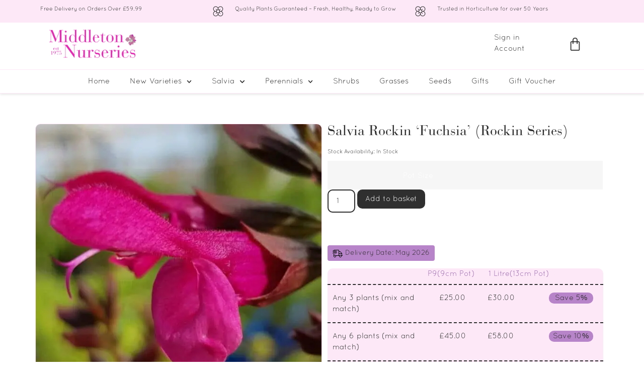

--- FILE ---
content_type: text/html; charset=UTF-8
request_url: https://middletonnurseries.co.uk/product/salvia-rockin-fuchsia/
body_size: 94801
content:
<!DOCTYPE html>
<html lang="en-GB" prefix="og: https://ogp.me/ns#"> <head><meta http-equiv="Content-Type" content="text/html;charset=UTF-8"><script>document.seraph_accel_usbpb=document.createElement;seraph_accel_izrbpb={add:function(b,a=10){void 0===this.a[a]&&(this.a[a]=[]);this.a[a].push(b)},a:{}}</script> <meta name="viewport" content="width=device-width, initial-scale=1"> <link rel="profile" href="https://gmpg.org/xfn/11"> <script type="o/js-lzl">
			( function() {
				const settings    = {"enabled":true,"storage_type":"local","clear_after_submit":"success","form_ids_with_save_user_journey":[]};
				const storageKey  = 'jet_fb_user_journey';
				const storage     = settings.storage_type === 'local' ? localStorage : sessionStorage;

				var params = new URLSearchParams( window.location.search );

				if ( params.has('jfb_clear_journey') ) {
					var status = params.get('status') ?? 'unknown',
						formId = params.get('jfb_clear_journey');

					if ( status.includes('|') ) {
						status = status.split('|')[0];
					}

					params.delete('jfb_clear_journey');

					var newSearch = params.toString();

					var newUrl = window.location.origin
								+ window.location.pathname
								+ ( newSearch ? '?' + newSearch : '' )
								+ window.location.hash;

					window.history.replaceState( null, document.title, newUrl );

					if ( ( 'success' === settings.clear_after_submit && ( 'success' === status || 'dsuccess' === status ) )
						|| 'always' === settings.clear_after_submit || 'unknown' === status )
					{
						const raw  = storage.getItem( storageKey );

						if ( ! raw ) {
							return;
						}

						let data = JSON.parse( raw );

						if ( ! Array.isArray( data ) && data.hasOwnProperty( formId ) ) {
							delete data[ formId ];
						}

						storage.setItem( storageKey, JSON.stringify( data ) );
					}
				}
			} )();
		</script> <script data-cfasync="false" data-pagespeed-no-defer type="o/js-lzl">
	var gtm4wp_datalayer_name = "dataLayer";
	var dataLayer = dataLayer || [];
</script> <script type="o/js-lzl">window._wca = window._wca || [];</script> <title>Buy Salvia Rockin 'Fuchsia' (Rockin Series) - Middleton Nurseries</title> <meta name="description" content="Salvia Rockin 'Fuchsia' is a member of the 'Rockin' salvia series, distinguished by its significantly improved compact habit. Featuring fuchsia pink flowers and scented large leaf foliage, it is ideal for both pots and borders, attracting bees to your garden. While not hardy, it may require protection in the event of severe frost. Taking cuttings and bringing them indoors during the winter is recommended. This variety is a part of the Rockin series."> <meta name="robots" content="follow, index, max-snippet:-1, max-video-preview:-1"> <link rel="canonical" href="https://middletonnurseries.co.uk/product/salvia-rockin-fuchsia/"> <meta property="og:locale" content="en_GB"> <meta property="og:type" content="product"> <meta property="og:title" content="Buy Salvia Rockin 'Fuchsia' (Rockin Series) - Middleton Nurseries"> <meta property="og:description" content="Salvia Rockin 'Fuchsia' is a member of the 'Rockin' salvia series, distinguished by its significantly improved compact habit. Featuring fuchsia pink flowers and scented large leaf foliage, it is ideal for both pots and borders, attracting bees to your garden. While not hardy, it may require protection in the event of severe frost. Taking cuttings and bringing them indoors during the winter is recommended. This variety is a part of the Rockin series."> <meta property="og:url" content="https://middletonnurseries.co.uk/product/salvia-rockin-fuchsia/"> <meta property="og:site_name" content="Middleton Nurseries"> <meta property="og:updated_time" content="2026-01-13T19:55:19+00:00"> <meta property="og:image" content="https://middletonnurseries.co.uk/wp-content/uploads/2022/02/Salvia-Rockin-Fuchsia-6.webp"> <meta property="og:image:secure_url" content="https://middletonnurseries.co.uk/wp-content/uploads/2022/02/Salvia-Rockin-Fuchsia-6.webp"> <meta property="og:image:width" content="1200"> <meta property="og:image:height" content="1200"> <meta property="og:image:alt" content="Salvia Rockin Fuchsia 6"> <meta property="og:image:type" content="image/jpeg"> <meta property="product:availability" content="instock"> <meta property="product:retailer_item_id" content="WP02917"> <meta name="twitter:card" content="summary_large_image"> <meta name="twitter:title" content="Buy Salvia Rockin 'Fuchsia' (Rockin Series) - Middleton Nurseries"> <meta name="twitter:description" content="Salvia Rockin 'Fuchsia' is a member of the 'Rockin' salvia series, distinguished by its significantly improved compact habit. Featuring fuchsia pink flowers and scented large leaf foliage, it is ideal for both pots and borders, attracting bees to your garden. While not hardy, it may require protection in the event of severe frost. Taking cuttings and bringing them indoors during the winter is recommended. This variety is a part of the Rockin series."> <meta name="twitter:image" content="https://middletonnurseries.co.uk/wp-content/uploads/2022/02/Salvia-Rockin-Fuchsia-6.webp"> <meta name="twitter:label1" content="Price"> <meta name="twitter:data1" content="£8.75 - £30.00"> <meta name="twitter:label2" content="Availability"> <meta name="twitter:data2" content="In stock"> <script type="application/ld+json" class="rank-math-schema-pro">{"@context":"https://schema.org","@graph":[{"@type":"Organization","@id":"https://middletonnurseries.co.uk/#organization","name":"Middleton Nurseries","url":"https://middletonnurseries.co.uk","sameAs":["https://www.facebook.com/p/Middleton-Nurseries-100063928099306/"],"logo":{"@type":"ImageObject","@id":"https://middletonnurseries.co.uk/#logo","url":"https://middletonnurseries.co.uk/wp-content/uploads/2025/12/cropped-M-1.png","contentUrl":"https://middletonnurseries.co.uk/wp-content/uploads/2025/12/cropped-M-1.png","caption":"Middleton Nurseries","inLanguage":"en-GB","width":"512","height":"512"},"legalName":"Middleton Nurseries"},{"@type":"WebSite","@id":"https://middletonnurseries.co.uk/#website","url":"https://middletonnurseries.co.uk","name":"Middleton Nurseries","publisher":{"@id":"https://middletonnurseries.co.uk/#organization"},"inLanguage":"en-GB"},{"@type":"ImageObject","@id":"https://middletonnurseries.co.uk/wp-content/uploads/2022/02/Salvia-Rockin-Fuchsia-6.webp","url":"https://middletonnurseries.co.uk/wp-content/uploads/2022/02/Salvia-Rockin-Fuchsia-6.webp","width":"1200","height":"1200","caption":"Salvia Rockin Fuchsia 6","inLanguage":"en-GB"},{"@type":"WebPage","@id":"https://middletonnurseries.co.uk/product/salvia-rockin-fuchsia/#webpage","url":"https://middletonnurseries.co.uk/product/salvia-rockin-fuchsia/","name":"Buy Salvia Rockin &#039;Fuchsia&#039; (Rockin Series) - Middleton Nurseries","datePublished":"2021-10-09T14:31:39+00:00","dateModified":"2026-01-13T19:55:19+00:00","isPartOf":{"@id":"https://middletonnurseries.co.uk/#website"},"primaryImageOfPage":{"@id":"https://middletonnurseries.co.uk/wp-content/uploads/2022/02/Salvia-Rockin-Fuchsia-6.webp"},"inLanguage":"en-GB"},{"@type":"ProductGroup","name":"Buy Salvia Rockin 'Fuchsia' (Rockin Series) - Middleton Nurseries","description":"Salvia Rockin 'Fuchsia' is a member of the 'Rockin' salvia series, distinguished by its significantly improved compact habit. Featuring fuchsia pink flowers and scented large leaf foliage, it is ideal for both pots and borders, attracting bees to your garden. While not hardy, it may require protection in the event of severe frost. Taking cuttings and bringing them indoors during the winter is recommended. This variety is a part of the Rockin series.","sku":"WP02917","category":"hybrid","mainEntityOfPage":{"@id":"https://middletonnurseries.co.uk/product/salvia-rockin-fuchsia/#webpage"},"image":{"@id":"https://middletonnurseries.co.uk/wp-content/uploads/2022/02/Salvia-Rockin-Fuchsia-6.webp"},"url":"https://middletonnurseries.co.uk/product/salvia-rockin-fuchsia/","productGroupID":"WP02917","hasVariant":[{"@type":"Product","sku":"WP02918","name":"Salvia Rockin 'Fuchsia' (Rockin Series) - 3xP9(9cm Pot)","description":"Salvia Rockin 'Fuchsia' is a member of the 'Rockin' salvia series, distinguished by its significantly improved compact habit. Featuring fuchsia pink flowers and scented large leaf foliage, it is ideal for both pots and borders, attracting bees to your garden. While not hardy, it may require protection in the event of severe frost. Taking cuttings and bringing them indoors during the winter is recommended. This variety is a part of the Rockin series.","image":"https://middletonnurseries.co.uk/wp-content/uploads/2022/02/Salvia-Rockin-Fuchsia-6-150x150.webp","offers":{"@type":"Offer","description":"Salvia Rockin 'Fuchsia' is a member of the 'Rockin' salvia series, distinguished by its significantly improved compact habit. Featuring fuchsia pink flowers and scented large leaf foliage, it is ideal for both pots and borders, attracting bees to your garden. While not hardy, it may require protection in the event of severe frost. Taking cuttings and bringing them indoors during the winter is recommended. This variety is a part of the Rockin series.","price":"25","priceCurrency":"GBP","availability":"http://schema.org/InStock","itemCondition":"NewCondition","priceValidUntil":"2027-12-31","url":"https://middletonnurseries.co.uk/product/salvia-rockin-fuchsia/?attribute_pa_pot-size=3xp99cm-pot"}},{"@type":"Product","sku":"WP02919","name":"Salvia Rockin 'Fuchsia' (Rockin Series) - P9(9cm Pot)","description":"Salvia Rockin 'Fuchsia' is a member of the 'Rockin' salvia series, distinguished by its significantly improved compact habit. Featuring fuchsia pink flowers and scented large leaf foliage, it is ideal for both pots and borders, attracting bees to your garden. While not hardy, it may require protection in the event of severe frost. Taking cuttings and bringing them indoors during the winter is recommended. This variety is a part of the Rockin series.","image":"https://middletonnurseries.co.uk/wp-content/uploads/2022/02/Salvia-Rockin-Fuchsia-6-150x150.webp","offers":{"@type":"Offer","description":"Salvia Rockin 'Fuchsia' is a member of the 'Rockin' salvia series, distinguished by its significantly improved compact habit. Featuring fuchsia pink flowers and scented large leaf foliage, it is ideal for both pots and borders, attracting bees to your garden. While not hardy, it may require protection in the event of severe frost. Taking cuttings and bringing them indoors during the winter is recommended. This variety is a part of the Rockin series.","price":"8.75","priceCurrency":"GBP","availability":"http://schema.org/InStock","itemCondition":"NewCondition","priceValidUntil":"2027-12-31","url":"https://middletonnurseries.co.uk/product/salvia-rockin-fuchsia/?attribute_pa_pot-size=p99cm-pot"}},{"@type":"Product","sku":"WP02920","name":"Salvia Rockin 'Fuchsia' (Rockin Series) - 1 Litre(11cm Pot)","description":"Salvia Rockin 'Fuchsia' is a member of the 'Rockin' salvia series, distinguished by its significantly improved compact habit. Featuring fuchsia pink flowers and scented large leaf foliage, it is ideal for both pots and borders, attracting bees to your garden. While not hardy, it may require protection in the event of severe frost. Taking cuttings and bringing them indoors during the winter is recommended. This variety is a part of the Rockin series.","image":"https://middletonnurseries.co.uk/wp-content/uploads/2022/02/Salvia-Rockin-Fuchsia-6-150x150.webp","offers":{"@type":"Offer","description":"Salvia Rockin 'Fuchsia' is a member of the 'Rockin' salvia series, distinguished by its significantly improved compact habit. Featuring fuchsia pink flowers and scented large leaf foliage, it is ideal for both pots and borders, attracting bees to your garden. While not hardy, it may require protection in the event of severe frost. Taking cuttings and bringing them indoors during the winter is recommended. This variety is a part of the Rockin series.","price":"10.75","priceCurrency":"GBP","availability":"http://schema.org/OutOfStock","itemCondition":"NewCondition","priceValidUntil":"2027-12-31","url":"https://middletonnurseries.co.uk/product/salvia-rockin-fuchsia/?attribute_pa_pot-size=1-litre11cm-pot"}},{"@type":"Product","sku":"WP02921","name":"Salvia Rockin 'Fuchsia' (Rockin Series) - 2 Litre(16cm Pot)","description":"Salvia Rockin 'Fuchsia' is a member of the 'Rockin' salvia series, distinguished by its significantly improved compact habit. Featuring fuchsia pink flowers and scented large leaf foliage, it is ideal for both pots and borders, attracting bees to your garden. While not hardy, it may require protection in the event of severe frost. Taking cuttings and bringing them indoors during the winter is recommended. This variety is a part of the Rockin series.","image":"https://middletonnurseries.co.uk/wp-content/uploads/2022/02/Salvia-Rockin-Fuchsia-6-150x150.webp","offers":{"@type":"Offer","description":"Salvia Rockin 'Fuchsia' is a member of the 'Rockin' salvia series, distinguished by its significantly improved compact habit. Featuring fuchsia pink flowers and scented large leaf foliage, it is ideal for both pots and borders, attracting bees to your garden. While not hardy, it may require protection in the event of severe frost. Taking cuttings and bringing them indoors during the winter is recommended. This variety is a part of the Rockin series.","price":"12.75","priceCurrency":"GBP","availability":"http://schema.org/OutOfStock","itemCondition":"NewCondition","priceValidUntil":"2027-12-31","url":"https://middletonnurseries.co.uk/product/salvia-rockin-fuchsia/?attribute_pa_pot-size=2-litre16cm-pot"}},{"@type":"Product","sku":"WP02922","name":"Salvia Rockin 'Fuchsia' (Rockin Series) - 3 Litre(19cm Pot)","description":"Salvia Rockin 'Fuchsia' is a member of the 'Rockin' salvia series, distinguished by its significantly improved compact habit. Featuring fuchsia pink flowers and scented large leaf foliage, it is ideal for both pots and borders, attracting bees to your garden. While not hardy, it may require protection in the event of severe frost. Taking cuttings and bringing them indoors during the winter is recommended. This variety is a part of the Rockin series.","image":"https://middletonnurseries.co.uk/wp-content/uploads/2022/02/Salvia-Rockin-Fuchsia-6-150x150.webp","offers":{"@type":"Offer","description":"Salvia Rockin 'Fuchsia' is a member of the 'Rockin' salvia series, distinguished by its significantly improved compact habit. Featuring fuchsia pink flowers and scented large leaf foliage, it is ideal for both pots and borders, attracting bees to your garden. While not hardy, it may require protection in the event of severe frost. Taking cuttings and bringing them indoors during the winter is recommended. This variety is a part of the Rockin series.","price":"14.75","priceCurrency":"GBP","availability":"http://schema.org/OutOfStock","itemCondition":"NewCondition","priceValidUntil":"2027-12-31","url":"https://middletonnurseries.co.uk/product/salvia-rockin-fuchsia/?attribute_pa_pot-size=3-litre19cm-pot"}},{"@type":"Product","sku":"WP02917-770572","name":"Salvia Rockin 'Fuchsia' (Rockin Series) - 3x 1 Litre(11cm Pot)","description":"Salvia Rockin 'Fuchsia' is a member of the 'Rockin' salvia series, distinguished by its significantly improved compact habit. Featuring fuchsia pink flowers and scented large leaf foliage, it is ideal for both pots and borders, attracting bees to your garden. While not hardy, it may require protection in the event of severe frost. Taking cuttings and bringing them indoors during the winter is recommended. This variety is a part of the Rockin series.","image":"https://middletonnurseries.co.uk/wp-content/uploads/2022/02/Salvia-Rockin-Fuchsia-6-150x150.webp","offers":{"@type":"Offer","description":"Salvia Rockin 'Fuchsia' is a member of the 'Rockin' salvia series, distinguished by its significantly improved compact habit. Featuring fuchsia pink flowers and scented large leaf foliage, it is ideal for both pots and borders, attracting bees to your garden. While not hardy, it may require protection in the event of severe frost. Taking cuttings and bringing them indoors during the winter is recommended. This variety is a part of the Rockin series.","price":"30","priceCurrency":"GBP","availability":"http://schema.org/InStock","itemCondition":"NewCondition","priceValidUntil":"2027-12-31","url":"https://middletonnurseries.co.uk/product/salvia-rockin-fuchsia/?attribute_pa_pot-size=3x-1-litre11cm-pot"}},{"@type":"Product","sku":"WP02917-770573","name":"Salvia Rockin 'Fuchsia' (Rockin Series) - 3x-2-litre16cm-pot","description":"Salvia Rockin 'Fuchsia' is a member of the 'Rockin' salvia series, distinguished by its significantly improved compact habit. Featuring fuchsia pink flowers and scented large leaf foliage, it is ideal for both pots and borders, attracting bees to your garden. While not hardy, it may require protection in the event of severe frost. Taking cuttings and bringing them indoors during the winter is recommended. This variety is a part of the Rockin series.","image":"https://middletonnurseries.co.uk/wp-content/uploads/2022/02/Salvia-Rockin-Fuchsia-6-150x150.webp","offers":{"@type":"Offer","description":"Salvia Rockin 'Fuchsia' is a member of the 'Rockin' salvia series, distinguished by its significantly improved compact habit. Featuring fuchsia pink flowers and scented large leaf foliage, it is ideal for both pots and borders, attracting bees to your garden. While not hardy, it may require protection in the event of severe frost. Taking cuttings and bringing them indoors during the winter is recommended. This variety is a part of the Rockin series.","price":"12.75","priceCurrency":"GBP","availability":"http://schema.org/OutOfStock","itemCondition":"NewCondition","priceValidUntil":"2027-12-31","url":"https://middletonnurseries.co.uk/product/salvia-rockin-fuchsia/?attribute_pa_pot-size=3x-2-litre16cm-pot"}},{"@type":"Product","sku":"WP02917-793329","name":"Salvia Rockin 'Fuchsia' (Rockin Series) - young-plants-3cm","description":"Salvia Rockin 'Fuchsia' is a member of the 'Rockin' salvia series, distinguished by its significantly improved compact habit. Featuring fuchsia pink flowers and scented large leaf foliage, it is ideal for both pots and borders, attracting bees to your garden. While not hardy, it may require protection in the event of severe frost. Taking cuttings and bringing them indoors during the winter is recommended. This variety is a part of the Rockin series.","image":"https://middletonnurseries.co.uk/wp-content/uploads/2022/02/Salvia-Rockin-Fuchsia-6-150x150.webp","offers":{"@type":"Offer","description":"Salvia Rockin 'Fuchsia' is a member of the 'Rockin' salvia series, distinguished by its significantly improved compact habit. Featuring fuchsia pink flowers and scented large leaf foliage, it is ideal for both pots and borders, attracting bees to your garden. While not hardy, it may require protection in the event of severe frost. Taking cuttings and bringing them indoors during the winter is recommended. This variety is a part of the Rockin series.","price":"9.75","priceCurrency":"GBP","availability":"http://schema.org/OutOfStock","itemCondition":"NewCondition","priceValidUntil":"2027-12-31","url":"https://middletonnurseries.co.uk/product/salvia-rockin-fuchsia/?attribute_pa_pot-size=young-plants-3cm"}}],"@id":"https://middletonnurseries.co.uk/product/salvia-rockin-fuchsia/#richSnippet"}]}</script> <link rel="dns-prefetch" href="//www.google.com"> <link rel="dns-prefetch" href="//stats.wp.com"> <link rel="dns-prefetch" href="//www.googletagmanager.com"> <link rel="alternate" type="application/rss+xml" title="Middleton Nurseries » Feed" href="https://middletonnurseries.co.uk/feed/"> <link rel="alternate" type="application/rss+xml" title="Middleton Nurseries » Comments Feed" href="https://middletonnurseries.co.uk/comments/feed/"> <link rel="alternate" title="oEmbed (JSON)" type="application/json+oembed" href="https://middletonnurseries.co.uk/wp-json/oembed/1.0/embed?url=https%3A%2F%2Fmiddletonnurseries.co.uk%2Fproduct%2Fsalvia-rockin-fuchsia%2F"> <link rel="alternate" title="oEmbed (XML)" type="text/xml+oembed" href="https://middletonnurseries.co.uk/wp-json/oembed/1.0/embed?url=https%3A%2F%2Fmiddletonnurseries.co.uk%2Fproduct%2Fsalvia-rockin-fuchsia%2F&amp;format=xml">                                                       <script src="https://middletonnurseries.co.uk/wp-includes/js/jquery/jquery.min.js?ver=3.7.1" id="jquery-core-js" type="o/js-lzl"></script> <script src="https://middletonnurseries.co.uk/wp-includes/js/jquery/jquery-migrate.min.js?ver=3.4.1" id="jquery-migrate-js" type="o/js-lzl"></script> <script src="https://middletonnurseries.co.uk/wp-content/plugins/woocommerce/assets/js/jquery-blockui/jquery.blockUI.min.js?ver=2.7.0-wc.10.4.3" id="wc-jquery-blockui-js" data-wp-strategy="defer" type="o/js-lzl"></script> <script id="wc-add-to-cart-js-extra" type="o/js-lzl">
var wc_add_to_cart_params = {"ajax_url":"/wp-admin/admin-ajax.php","wc_ajax_url":"/?wc-ajax=%%endpoint%%","i18n_view_cart":"View basket","cart_url":"https://middletonnurseries.co.uk/basket/","is_cart":"","cart_redirect_after_add":"no"};
//# sourceURL=wc-add-to-cart-js-extra
</script> <script src="https://middletonnurseries.co.uk/wp-content/plugins/woocommerce/assets/js/frontend/add-to-cart.min.js?ver=10.4.3" id="wc-add-to-cart-js" defer data-wp-strategy="defer" type="o/js-lzl"></script> <script src="https://middletonnurseries.co.uk/wp-content/plugins/woocommerce/assets/js/zoom/jquery.zoom.min.js?ver=1.7.21-wc.10.4.3" id="wc-zoom-js" defer data-wp-strategy="defer" type="o/js-lzl"></script> <script src="https://middletonnurseries.co.uk/wp-content/plugins/woocommerce/assets/js/flexslider/jquery.flexslider.min.js?ver=2.7.2-wc.10.4.3" id="wc-flexslider-js" defer data-wp-strategy="defer" type="o/js-lzl"></script> <script src="https://middletonnurseries.co.uk/wp-content/plugins/woocommerce/assets/js/photoswipe/photoswipe.min.js?ver=4.1.1-wc.10.4.3" id="wc-photoswipe-js" defer data-wp-strategy="defer" type="o/js-lzl"></script> <script src="https://middletonnurseries.co.uk/wp-content/plugins/woocommerce/assets/js/photoswipe/photoswipe-ui-default.min.js?ver=4.1.1-wc.10.4.3" id="wc-photoswipe-ui-default-js" defer data-wp-strategy="defer" type="o/js-lzl"></script> <script id="wc-single-product-js-extra" type="o/js-lzl">
var wc_single_product_params = {"i18n_required_rating_text":"Please select a rating","i18n_rating_options":["1 of 5 stars","2 of 5 stars","3 of 5 stars","4 of 5 stars","5 of 5 stars"],"i18n_product_gallery_trigger_text":"View full-screen image gallery","review_rating_required":"yes","flexslider":{"rtl":false,"animation":"slide","smoothHeight":true,"directionNav":false,"controlNav":"thumbnails","slideshow":false,"animationSpeed":500,"animationLoop":false,"allowOneSlide":false},"zoom_enabled":"1","zoom_options":[],"photoswipe_enabled":"1","photoswipe_options":{"shareEl":false,"closeOnScroll":false,"history":false,"hideAnimationDuration":0,"showAnimationDuration":0},"flexslider_enabled":"1"};
//# sourceURL=wc-single-product-js-extra
</script> <script src="https://middletonnurseries.co.uk/wp-content/plugins/woocommerce/assets/js/frontend/single-product.min.js?ver=10.4.3" id="wc-single-product-js" defer data-wp-strategy="defer" type="o/js-lzl"></script> <script src="https://middletonnurseries.co.uk/wp-content/plugins/woocommerce/assets/js/js-cookie/js.cookie.min.js?ver=2.1.4-wc.10.4.3" id="wc-js-cookie-js" data-wp-strategy="defer" type="o/js-lzl"></script> <script src="https://stats.wp.com/s-202603.js" id="woocommerce-analytics-js" defer data-wp-strategy="defer" type="o/js-lzl"></script> <script id="wc-cart-fragments-js-extra" type="o/js-lzl">
var wc_cart_fragments_params = {"ajax_url":"/wp-admin/admin-ajax.php","wc_ajax_url":"/?wc-ajax=%%endpoint%%","cart_hash_key":"wc_cart_hash_e802e862c1e2b056b19a65f6a840917d","fragment_name":"wc_fragments_e802e862c1e2b056b19a65f6a840917d","request_timeout":"5000"};
//# sourceURL=wc-cart-fragments-js-extra
</script> <script src="https://middletonnurseries.co.uk/wp-content/plugins/woocommerce/assets/js/frontend/cart-fragments.min.js?ver=10.4.3" id="wc-cart-fragments-js" defer data-wp-strategy="defer" type="o/js-lzl"></script> <script src="https://www.googletagmanager.com/gtag/js?id=GT-TB68JXCZ" id="google_gtagjs-js" async type="o/js-lzl"></script> <script id="google_gtagjs-js-after" type="o/js-lzl">
window.dataLayer = window.dataLayer || [];function gtag(){dataLayer.push(arguments);}
gtag("set","linker",{"domains":["middletonnurseries.co.uk"]});
gtag("js", new Date());
gtag("set", "developer_id.dZTNiMT", true);
gtag("config", "GT-TB68JXCZ");
 window._googlesitekit = window._googlesitekit || {}; window._googlesitekit.throttledEvents = []; window._googlesitekit.gtagEvent = (name, data) => { var key = JSON.stringify( { name, data } ); if ( !! window._googlesitekit.throttledEvents[ key ] ) { return; } window._googlesitekit.throttledEvents[ key ] = true; setTimeout( () => { delete window._googlesitekit.throttledEvents[ key ]; }, 5 ); gtag( "event", name, { ...data, event_source: "site-kit" } ); }; 
//# sourceURL=google_gtagjs-js-after
</script> <link rel="https://api.w.org/" href="https://middletonnurseries.co.uk/wp-json/"><link rel="alternate" title="JSON" type="application/json" href="https://middletonnurseries.co.uk/wp-json/wp/v2/product/1484"><link rel="EditURI" type="application/rsd+xml" title="RSD" href="https://middletonnurseries.co.uk/xmlrpc.php?rsd"> <meta name="generator" content="WordPress 6.9"> <link rel="shortlink" href="https://middletonnurseries.co.uk/?p=1484"> <meta name="generator" content="Site Kit by Google 1.170.0"><script type="o/js-lzl">  var el_i13_login_captcha=null; var el_i13_register_captcha=null; </script>  <script data-cfasync="false" data-pagespeed-no-defer type="o/js-lzl">
	var dataLayer_content = {"pagePostType":"product","pagePostType2":"single-product","pagePostAuthor":"middleton nurseries"};
	dataLayer.push( dataLayer_content );
</script> <script data-cfasync="false" data-pagespeed-no-defer type="o/js-lzl">
(function(w,d,s,l,i){w[l]=w[l]||[];w[l].push({'gtm.start':
new Date().getTime(),event:'gtm.js'});var f=d.getElementsByTagName(s)[0],
j=d.createElement(s),dl=l!='dataLayer'?'&l='+l:'';j.async=true;j.src=
'//www.googletagmanager.com/gtm.js?id='+i+dl;f.parentNode.insertBefore(j,f);
})(window,document,'script','dataLayer','GTM-NHL54HX8');
</script> <meta name="description" content="Salvia Rockin 'Fuchsia' is a member of the 'Rockin' salvia series, distinguished by its significantly improved compact habit. Featuring fuchsia pink flowers and scented large leaf foliage, it is ideal for both pots and borders, attracting bees to your garden. While not hardy, it may require protection in the event of severe frost. Taking cuttings and bringing them indoors during the winter is recommended. This variety is a part of the Rockin series."> <noscript><style>.woocommerce-product-gallery{opacity:1!important}</style><style></style></noscript> <meta name="generator" content="Elementor 3.34.1; features: e_font_icon_svg, additional_custom_breakpoints; settings: css_print_method-external, google_font-disabled, font_display-swap"> <script src="https://cdn.brevo.com/js/sdk-loader.js" async type="o/js-lzl"></script><script type="o/js-lzl">
            window.Brevo = window.Brevo || [];
            window.Brevo.push(["init", {
                client_key: "43n3947ptekkvrlc79h5e55e",
                email_id: "",
                push: {
                    customDomain: "https://middletonnurseries.co.uk\/wp-content\/plugins\/woocommerce-sendinblue-newsletter-subscription\/"
                }
            }]);
        </script><script id="google_gtagjs" src="https://www.googletagmanager.com/gtag/js?id=G-NFH7F86E0Y" async type="o/js-lzl"></script> <script id="google_gtagjs-inline" type="o/js-lzl">
window.dataLayer = window.dataLayer || [];function gtag(){dataLayer.push(arguments);}gtag('js', new Date());gtag('config', 'G-NFH7F86E0Y', {} );
</script> <link rel="icon" href="https://middletonnurseries.co.uk/wp-content/uploads/2025/12/cropped-M-1-32x32.png" sizes="32x32"> <link rel="icon" href="https://middletonnurseries.co.uk/wp-content/uploads/2025/12/cropped-M-1-192x192.png" sizes="192x192"> <link rel="apple-touch-icon" href="https://middletonnurseries.co.uk/wp-content/uploads/2025/12/cropped-M-1-180x180.png"> <meta name="msapplication-TileImage" content="https://middletonnurseries.co.uk/wp-content/uploads/2025/12/cropped-M-1-270x270.png"> <noscript><style>.lzl{display:none!important;}</style></noscript><style>img.lzl,img.lzl-ing{opacity:0.01;}img.lzl-ed{transition:opacity .25s ease-in-out;}</style><style id="wp-img-auto-sizes-contain-inline-css">img:is([sizes=auto i],[sizes^="auto," i]){contain-intrinsic-size:3000px 1500px}</style><style id="hello-elementor-theme-style-css-crit" media="all">.post-password-form{margin:50px auto;max-width:500px}.post-password-form p{align-items:flex-end;display:flex;width:100%}.post-password-form [type=submit]{margin-inline-start:3px}.screen-reader-text{clip:rect(1px,1px,1px,1px);height:1px;overflow:hidden;position:absolute!important;width:1px;word-wrap:normal!important}.screen-reader-text:focus{background-color:#eee;clip:auto!important;clip-path:none;color:#333;display:block;font-size:1rem;height:auto;left:5px;line-height:normal;padding:12px 24px;text-decoration:none;top:5px;width:auto;z-index:100000}</style><link rel="stylesheet/lzl-nc" id="hello-elementor-theme-style-css" href="https://middletonnurseries.co.uk/wp-content/cache/seraphinite-accelerator/s/m/d/css/accc812e878e8b68ccd87f0eb6c2a7d0.11c8.css" media="all"><noscript lzl=""><link rel="stylesheet" href="https://middletonnurseries.co.uk/wp-content/cache/seraphinite-accelerator/s/m/d/css/accc812e878e8b68ccd87f0eb6c2a7d0.11c8.css" media="all"></noscript><link rel="stylesheet/lzl-nc" id="jet-menu-hello-css" href="https://middletonnurseries.co.uk/wp-content/cache/seraphinite-accelerator/s/m/d/css/136b245d18ba9383a56041fa3d997143.61.css" media="all"><noscript lzl=""><link rel="stylesheet" href="https://middletonnurseries.co.uk/wp-content/cache/seraphinite-accelerator/s/m/d/css/136b245d18ba9383a56041fa3d997143.61.css" media="all"></noscript><style id="wp-block-library-css-crit" media="all">@charset "UTF-8";.wp-block-button[style*=text-decoration] .wp-block-button__link{text-decoration:inherit}.wp-block-buttons[style*=text-decoration] .wp-block-button,.wp-block-buttons[style*=text-decoration] .wp-block-button__link{text-decoration:inherit}@media (min-width:782px){.wp-block-columns:not(.is-not-stacked-on-mobile)>.wp-block-column[style*=flex-basis]{flex-grow:0}}.wp-block-columns.is-not-stacked-on-mobile>.wp-block-column[style*=flex-basis]{flex-grow:0}h1.has-text-align-left[style*=writing-mode]:where([style*=vertical-lr]),h1.has-text-align-right[style*=writing-mode]:where([style*=vertical-rl]),h2.has-text-align-left[style*=writing-mode]:where([style*=vertical-lr]),h2.has-text-align-right[style*=writing-mode]:where([style*=vertical-rl]),h3.has-text-align-left[style*=writing-mode]:where([style*=vertical-lr]),h3.has-text-align-right[style*=writing-mode]:where([style*=vertical-rl]),h4.has-text-align-left[style*=writing-mode]:where([style*=vertical-lr]),h4.has-text-align-right[style*=writing-mode]:where([style*=vertical-rl]),h5.has-text-align-left[style*=writing-mode]:where([style*=vertical-lr]),h5.has-text-align-right[style*=writing-mode]:where([style*=vertical-rl]),h6.has-text-align-left[style*=writing-mode]:where([style*=vertical-lr]),h6.has-text-align-right[style*=writing-mode]:where([style*=vertical-rl]){rotate:180deg}.wp-block-image[style*=border-radius] img,.wp-block-image[style*=border-radius]>a{border-radius:inherit}@keyframes show-content-image{0%{visibility:hidden}99%{visibility:hidden}to{visibility:visible}}@keyframes turn-on-visibility{0%{opacity:0}to{opacity:1}}@keyframes turn-off-visibility{0%{opacity:1;visibility:visible}99%{opacity:0;visibility:visible}to{opacity:0;visibility:hidden}}@keyframes lightbox-zoom-in{0%{transform:translate(calc(( -100vw + var(--wp--lightbox-scrollbar-width) ) / 2 + var(--wp--lightbox-initial-left-position)),calc(-50vh + var(--wp--lightbox-initial-top-position))) scale(var(--wp--lightbox-scale))}to{transform:translate(-50%,-50%) scale(1)}}@keyframes lightbox-zoom-out{0%{transform:translate(-50%,-50%) scale(1);visibility:visible}99%{visibility:visible}to{transform:translate(calc(( -100vw + var(--wp--lightbox-scrollbar-width) ) / 2 + var(--wp--lightbox-initial-left-position)),calc(-50vh + var(--wp--lightbox-initial-top-position))) scale(var(--wp--lightbox-scale));visibility:hidden}}:where(.wp-block-latest-comments:not([style*=line-height] .wp-block-latest-comments__comment)){line-height:1.1}:where(.wp-block-latest-comments:not([style*=line-height] .wp-block-latest-comments__comment-excerpt p)){line-height:1.8}.has-dates :where(.wp-block-latest-comments:not([style*=line-height])),.has-excerpts :where(.wp-block-latest-comments:not([style*=line-height])){line-height:1.5}.wp-block-latest-comments[class*=-font-size] a,.wp-block-latest-comments[style*=font-size] a{font-size:inherit}ol,ul{box-sizing:border-box}.wp-block-navigation .wp-block-navigation__submenu-icon svg{display:inline-block;stroke:currentColor;height:inherit;margin-top:.075em;width:inherit}@media (min-width:782px){.wp-block-navigation .has-child .wp-block-navigation__submenu-container .wp-block-navigation__submenu-icon svg{transform:rotate(-90deg)}}.wp-block-navigation-submenu .wp-block-navigation__submenu-icon svg{stroke:currentColor}@keyframes overlay-menu__fade-in-animation{0%{opacity:0;transform:translateY(.5em)}to{opacity:1;transform:translateY(0)}}.wp-block-navigation__responsive-container-close svg,.wp-block-navigation__responsive-container-open svg{fill:currentColor;display:block;height:24px;pointer-events:none;width:24px}p.has-text-align-left[style*="writing-mode:vertical-lr"],p.has-text-align-right[style*="writing-mode:vertical-rl"]{rotate:180deg}.wp-block-post-comments-form[style*=font-weight] :where(.comment-reply-title){font-weight:inherit}.wp-block-post-comments-form[style*=font-family] :where(.comment-reply-title){font-family:inherit}.wp-block-post-comments-form[class*=-font-size] :where(.comment-reply-title),.wp-block-post-comments-form[style*=font-size] :where(.comment-reply-title){font-size:inherit}.wp-block-post-comments-form[style*=line-height] :where(.comment-reply-title){line-height:inherit}.wp-block-post-comments-form[style*=font-style] :where(.comment-reply-title){font-style:inherit}.wp-block-post-comments-form[style*=letter-spacing] :where(.comment-reply-title){letter-spacing:inherit}.wp-block-post-navigation-link.has-text-align-left[style*="writing-mode: vertical-lr"],.wp-block-post-navigation-link.has-text-align-right[style*="writing-mode: vertical-rl"]{rotate:180deg}.wp-block-read-more:where(:not([style*=text-decoration])){text-decoration:none}.wp-block-read-more:where(:not([style*=text-decoration])):active,.wp-block-read-more:where(:not([style*=text-decoration])):focus{text-decoration:none}.wp-block-search__button svg{height:1.25em;min-height:24px;min-width:24px;width:1.25em;fill:currentColor;vertical-align:text-bottom}.wp-block-social-links .wp-social-link svg{height:1em;width:1em}.wp-block-social-links .wp-block-social-link.wp-social-link .wp-block-social-link-anchor,.wp-block-social-links .wp-block-social-link.wp-social-link .wp-block-social-link-anchor svg,.wp-block-social-links .wp-block-social-link.wp-social-link .wp-block-social-link-anchor:active,.wp-block-social-links .wp-block-social-link.wp-social-link .wp-block-social-link-anchor:hover,.wp-block-social-links .wp-block-social-link.wp-social-link .wp-block-social-link-anchor:visited{color:currentColor;fill:currentColor}:where(.wp-block-social-links.is-style-logos-only) .wp-social-link svg{height:1.25em;width:1.25em}.wp-block-table table[style*=border-top-color] tr:first-child,.wp-block-table table[style*=border-top-color] tr:first-child td,.wp-block-table table[style*=border-top-color] tr:first-child th,.wp-block-table table[style*=border-top-color]>*,.wp-block-table table[style*=border-top-color]>* td,.wp-block-table table[style*=border-top-color]>* th{border-top-color:inherit}.wp-block-table table[style*=border-top-color] tr:not(:first-child){border-top-color:initial}.wp-block-table table[style*=border-right-color] td:last-child,.wp-block-table table[style*=border-right-color] th,.wp-block-table table[style*=border-right-color] tr,.wp-block-table table[style*=border-right-color]>*{border-right-color:inherit}.wp-block-table table[style*=border-bottom-color] tr:last-child,.wp-block-table table[style*=border-bottom-color] tr:last-child td,.wp-block-table table[style*=border-bottom-color] tr:last-child th,.wp-block-table table[style*=border-bottom-color]>*,.wp-block-table table[style*=border-bottom-color]>* td,.wp-block-table table[style*=border-bottom-color]>* th{border-bottom-color:inherit}.wp-block-table table[style*=border-bottom-color] tr:not(:last-child){border-bottom-color:initial}.wp-block-table table[style*=border-left-color] td:first-child,.wp-block-table table[style*=border-left-color] th,.wp-block-table table[style*=border-left-color] tr,.wp-block-table table[style*=border-left-color]>*{border-left-color:inherit}.wp-block-table table[style*=border-style] td,.wp-block-table table[style*=border-style] th,.wp-block-table table[style*=border-style] tr,.wp-block-table table[style*=border-style]>*{border-style:inherit}.wp-block-table table[style*=border-width] td,.wp-block-table table[style*=border-width] th,.wp-block-table table[style*=border-width] tr,.wp-block-table table[style*=border-width]>*{border-style:inherit;border-width:inherit}:root{--wp-block-synced-color:#7a00df;--wp-block-synced-color--rgb:122,0,223;--wp-bound-block-color:var(--wp-block-synced-color);--wp-editor-canvas-background:#ddd;--wp-admin-theme-color:#007cba;--wp-admin-theme-color--rgb:0,124,186;--wp-admin-theme-color-darker-10:#006ba1;--wp-admin-theme-color-darker-10--rgb:0,107,160.5;--wp-admin-theme-color-darker-20:#005a87;--wp-admin-theme-color-darker-20--rgb:0,90,135;--wp-admin-border-width-focus:2px}@media (min-resolution:192dpi){:root{--wp-admin-border-width-focus:1.5px}}:root{--wp--preset--font-size--normal:16px;--wp--preset--font-size--huge:42px}#end-resizable-editor-section{display:none}.screen-reader-text{border:0;clip-path:inset(50%);height:1px;margin:-1px;overflow:hidden;padding:0;position:absolute;width:1px;word-wrap:normal!important}.screen-reader-text:focus{background-color:#ddd;clip-path:none;color:#444;display:block;font-size:1em;height:auto;left:5px;line-height:normal;padding:15px 23px 14px;text-decoration:none;top:5px;width:auto;z-index:100000}html :where([style*=border-top-color]){border-top-style:solid}html :where([style*=border-right-color]){border-right-style:solid}html :where([style*=border-bottom-color]){border-bottom-style:solid}html :where([style*=border-left-color]){border-left-style:solid}html :where([style*=border-width]){border-style:solid}html :where([style*=border-top-width]){border-top-style:solid}html :where([style*=border-right-width]){border-right-style:solid}html :where([style*=border-bottom-width]){border-bottom-style:solid}html :where([style*=border-left-width]){border-left-style:solid}html :where(img[class*=wp-image-]){height:auto;max-width:100%}</style><link rel="stylesheet/lzl-nc" id="wp-block-library-css" href="https://middletonnurseries.co.uk/wp-content/cache/seraphinite-accelerator/s/m/d/css/1b9e8d0e912faf58c8e8e85bee9e2501.1afed.css" media="all"><noscript lzl=""><link rel="stylesheet" href="https://middletonnurseries.co.uk/wp-content/cache/seraphinite-accelerator/s/m/d/css/1b9e8d0e912faf58c8e8e85bee9e2501.1afed.css" media="all"></noscript><style id="mediaelement-css-crit" media="all">@-webkit-keyframes a{to{-webkit-transform:rotate(1turn);transform:rotate(1turn)}}@keyframes a{to{-webkit-transform:rotate(1turn);transform:rotate(1turn)}}.mejs-controls:not([style*="display: none"]){background:rgba(255,0,0,.7);background:-webkit-linear-gradient(transparent,rgba(0,0,0,.35));background:linear-gradient(transparent,rgba(0,0,0,.35))}@-webkit-keyframes b{0%{background-position:0 0}to{background-position:30px 0}}@keyframes b{0%{background-position:0 0}to{background-position:30px 0}}</style><link rel="stylesheet/lzl-nc" id="mediaelement-css" href="https://middletonnurseries.co.uk/wp-content/cache/seraphinite-accelerator/s/m/d/css/79856810601f8ba397d7e2c7b2bf1a95.2f6b.css" media="all"><noscript lzl=""><link rel="stylesheet" href="https://middletonnurseries.co.uk/wp-content/cache/seraphinite-accelerator/s/m/d/css/79856810601f8ba397d7e2c7b2bf1a95.2f6b.css" media="all"></noscript><link rel="stylesheet/lzl-nc" id="wp-mediaelement-css" href="https://middletonnurseries.co.uk/wp-content/cache/seraphinite-accelerator/s/m/d/css/ea958276b7de454bd3c2873f0dc47e5f.105a.css" media="all"><noscript lzl=""><link rel="stylesheet" href="https://middletonnurseries.co.uk/wp-content/cache/seraphinite-accelerator/s/m/d/css/ea958276b7de454bd3c2873f0dc47e5f.105a.css" media="all"></noscript><style id="jetpack-sharing-buttons-style-inline-css"></style><link id="jetpack-sharing-buttons-style-inline-css-nonCrit" rel="stylesheet/lzl-nc" href="/wp-content/cache/seraphinite-accelerator/s/m/d/css/ba0e00ca11bac94efadb2f1288927c14.2a6.css"><noscript lzl=""><link rel="stylesheet" href="/wp-content/cache/seraphinite-accelerator/s/m/d/css/ba0e00ca11bac94efadb2f1288927c14.2a6.css"></noscript><link rel="stylesheet/lzl-nc" id="wc-gift-cards-blocks-integration-css" href="https://middletonnurseries.co.uk/wp-content/cache/seraphinite-accelerator/s/m/d/css/b3378ae5ed32aa8e98453939bd645b6f.b93.css" media="all"><noscript lzl=""><link rel="stylesheet" href="https://middletonnurseries.co.uk/wp-content/cache/seraphinite-accelerator/s/m/d/css/b3378ae5ed32aa8e98453939bd645b6f.b93.css" media="all"></noscript><style id="global-styles-inline-css">:root{--wp--preset--aspect-ratio--square:1;--wp--preset--aspect-ratio--4-3:4/3;--wp--preset--aspect-ratio--3-4:3/4;--wp--preset--aspect-ratio--3-2:3/2;--wp--preset--aspect-ratio--2-3:2/3;--wp--preset--aspect-ratio--16-9:16/9;--wp--preset--aspect-ratio--9-16:9/16;--wp--preset--color--black:#000;--wp--preset--color--cyan-bluish-gray:#abb8c3;--wp--preset--color--white:#fff;--wp--preset--color--pale-pink:#f78da7;--wp--preset--color--vivid-red:#cf2e2e;--wp--preset--color--luminous-vivid-orange:#ff6900;--wp--preset--color--luminous-vivid-amber:#fcb900;--wp--preset--color--light-green-cyan:#7bdcb5;--wp--preset--color--vivid-green-cyan:#00d084;--wp--preset--color--pale-cyan-blue:#8ed1fc;--wp--preset--color--vivid-cyan-blue:#0693e3;--wp--preset--color--vivid-purple:#9b51e0;--wp--preset--gradient--vivid-cyan-blue-to-vivid-purple:linear-gradient(135deg,#0693e3 0%,#9b51e0 100%);--wp--preset--gradient--light-green-cyan-to-vivid-green-cyan:linear-gradient(135deg,#7adcb4 0%,#00d082 100%);--wp--preset--gradient--luminous-vivid-amber-to-luminous-vivid-orange:linear-gradient(135deg,#fcb900 0%,#ff6900 100%);--wp--preset--gradient--luminous-vivid-orange-to-vivid-red:linear-gradient(135deg,#ff6900 0%,#cf2e2e 100%);--wp--preset--gradient--very-light-gray-to-cyan-bluish-gray:linear-gradient(135deg,#eee 0%,#a9b8c3 100%);--wp--preset--gradient--cool-to-warm-spectrum:linear-gradient(135deg,#4aeadc 0%,#9778d1 20%,#cf2aba 40%,#ee2c82 60%,#fb6962 80%,#fef84c 100%);--wp--preset--gradient--blush-light-purple:linear-gradient(135deg,#ffceec 0%,#9896f0 100%);--wp--preset--gradient--blush-bordeaux:linear-gradient(135deg,#fecda5 0%,#fe2d2d 50%,#6b003e 100%);--wp--preset--gradient--luminous-dusk:linear-gradient(135deg,#ffcb70 0%,#c751c0 50%,#4158d0 100%);--wp--preset--gradient--pale-ocean:linear-gradient(135deg,#fff5cb 0%,#b6e3d4 50%,#33a7b5 100%);--wp--preset--gradient--electric-grass:linear-gradient(135deg,#caf880 0%,#71ce7e 100%);--wp--preset--gradient--midnight:linear-gradient(135deg,#020381 0%,#2874fc 100%);--wp--preset--font-size--small:13px;--wp--preset--font-size--medium:20px;--wp--preset--font-size--large:36px;--wp--preset--font-size--x-large:42px;--wp--preset--spacing--20:.44rem;--wp--preset--spacing--30:.67rem;--wp--preset--spacing--40:1rem;--wp--preset--spacing--50:1.5rem;--wp--preset--spacing--60:2.25rem;--wp--preset--spacing--70:3.38rem;--wp--preset--spacing--80:5.06rem;--wp--preset--shadow--natural:6px 6px 9px rgba(0,0,0,.2);--wp--preset--shadow--deep:12px 12px 50px rgba(0,0,0,.4);--wp--preset--shadow--sharp:6px 6px 0px rgba(0,0,0,.2);--wp--preset--shadow--outlined:6px 6px 0px -3px #fff,6px 6px #000;--wp--preset--shadow--crisp:6px 6px 0px #000}:root{--wp--style--global--content-size:800px;--wp--style--global--wide-size:1200px}:where(body){margin:0}:root{--wp--style--block-gap:24px}body{padding-top:0;padding-right:0;padding-bottom:0;padding-left:0}a:where(:not(.wp-element-button)){text-decoration:underline}</style><link id="global-styles-inline-css-nonCrit" rel="stylesheet/lzl-nc" href="/wp-content/cache/seraphinite-accelerator/s/m/d/css/841137963888e5cb5d7160731457de6a.1d38.css"><noscript lzl=""><link rel="stylesheet" href="/wp-content/cache/seraphinite-accelerator/s/m/d/css/841137963888e5cb5d7160731457de6a.1d38.css"></noscript><style id="photoswipe-css-crit" media="all">button.pswp__button{box-shadow:none!important;background-image:url("[data-uri]")!important}button.pswp__button,button.pswp__button--arrow--left::before,button.pswp__button--arrow--right::before,button.pswp__button:hover{background-color:transparent!important}button.pswp__button--arrow--left,button.pswp__button--arrow--left:hover,button.pswp__button--arrow--right,button.pswp__button--arrow--right:hover{background-image:none!important}button.pswp__button--close:hover{background-position:0 -44px}button.pswp__button--zoom:hover{background-position:-88px 0}.pswp{display:none;position:absolute;width:100%;height:100%;left:0;top:0;overflow:hidden;-ms-touch-action:none;touch-action:none;z-index:1500;-webkit-text-size-adjust:100%;-webkit-backface-visibility:hidden;outline:0}.pswp *{-webkit-box-sizing:border-box;box-sizing:border-box}.pswp img{max-width:none}.pswp__bg{position:absolute;left:0;top:0;width:100%;height:100%;background:#000;opacity:0;-webkit-transform:translateZ(0);transform:translateZ(0);-webkit-backface-visibility:hidden;will-change:opacity}.pswp__scroll-wrap{position:absolute;left:0;top:0;width:100%;height:100%;overflow:hidden}.pswp__container,.pswp__zoom-wrap{-ms-touch-action:none;touch-action:none;position:absolute;left:0;right:0;top:0;bottom:0}.pswp__container,.pswp__img{-webkit-user-select:none;-moz-user-select:none;-ms-user-select:none;user-select:none;-webkit-tap-highlight-color:transparent;-webkit-touch-callout:none}.pswp__bg{will-change:opacity;-webkit-transition:opacity 333ms cubic-bezier(.4,0,.22,1);transition:opacity 333ms cubic-bezier(.4,0,.22,1)}.pswp__container,.pswp__zoom-wrap{-webkit-backface-visibility:hidden}.pswp__item{position:absolute;left:0;right:0;top:0;bottom:0;overflow:hidden}</style><link rel="stylesheet/lzl-nc" id="photoswipe-css" href="https://middletonnurseries.co.uk/wp-content/cache/seraphinite-accelerator/s/m/d/css/4047e108aa2674280272005a65e76844.5b4.css" media="all"><noscript lzl=""><link rel="stylesheet" href="https://middletonnurseries.co.uk/wp-content/cache/seraphinite-accelerator/s/m/d/css/4047e108aa2674280272005a65e76844.5b4.css" media="all"></noscript><style id="photoswipe-default-skin-css-crit" media="all">.pswp__button{width:44px;height:44px;position:relative;background:0 0;cursor:pointer;overflow:visible;-webkit-appearance:none;display:block;border:0;padding:0;margin:0;float:left;opacity:.75;-webkit-transition:opacity .2s;transition:opacity .2s;-webkit-box-shadow:none;box-shadow:none}.pswp__button:focus,.pswp__button:hover{opacity:1}.pswp__button:active{outline:0;opacity:.9}.pswp__button::-moz-focus-inner{padding:0;border:0}.pswp__button,.pswp__button--arrow--left:before,.pswp__button--arrow--right:before{background:url("[data-uri]") 0 0 no-repeat;background-size:264px 88px;width:44px;height:44px}.pswp__button--close{background-position:0 -44px}.pswp__button--share{background-position:-44px -44px}.pswp__button--fs{display:none}.pswp__button--zoom{display:none;background-position:-88px 0}.pswp__button--arrow--left,.pswp__button--arrow--right{background:0 0;top:50%;margin-top:-50px;width:70px;height:100px;position:absolute}.pswp__button--arrow--left{left:0}.pswp__button--arrow--right{right:0}.pswp__button--arrow--left:before,.pswp__button--arrow--right:before{content:"";top:35px;background-color:rgba(0,0,0,.3);height:30px;width:32px;position:absolute}.pswp__button--arrow--left:before{left:6px;background-position:-138px -44px}.pswp__button--arrow--right:before{right:6px;background-position:-94px -44px}.pswp__counter,.pswp__share-modal{-webkit-user-select:none;-moz-user-select:none;-ms-user-select:none;user-select:none}.pswp__share-modal{display:block;background:rgba(0,0,0,.5);width:100%;height:100%;top:0;left:0;padding:10px;position:absolute;z-index:1600;opacity:0;-webkit-transition:opacity .25s ease-out;transition:opacity .25s ease-out;-webkit-backface-visibility:hidden;will-change:opacity}.pswp__share-modal--hidden{display:none}.pswp__share-tooltip{z-index:1620;position:absolute;background:#fff;top:56px;border-radius:2px;display:block;width:auto;right:44px;-webkit-box-shadow:0 2px 5px rgba(0,0,0,.25);box-shadow:0 2px 5px rgba(0,0,0,.25);-webkit-transform:translateY(6px);-ms-transform:translateY(6px);transform:translateY(6px);-webkit-transition:-webkit-transform .25s;transition:transform .25s;-webkit-backface-visibility:hidden;will-change:transform}.pswp__share-tooltip a{display:block;padding:8px 12px;color:#000;text-decoration:none;font-size:14px;line-height:18px}.pswp__share-tooltip a:hover{text-decoration:none;color:#000}.pswp__share-tooltip a:first-child{border-radius:2px 2px 0 0}.pswp__share-tooltip a:last-child{border-radius:0 0 2px 2px}.pswp__counter{position:relative;left:0;top:0;height:44px;font-size:13px;line-height:44px;color:#fff;opacity:.75;padding:0 10px;margin-inline-end:auto}.pswp__caption{position:absolute;left:0;bottom:0;width:100%;min-height:44px}.pswp__caption__center{text-align:left;max-width:420px;margin:0 auto;font-size:13px;padding:10px;line-height:20px;color:#ccc}.pswp__preloader{width:44px;height:44px;position:absolute;top:0;left:50%;margin-left:-22px;opacity:0;-webkit-transition:opacity .25s ease-out;transition:opacity .25s ease-out;will-change:opacity;direction:ltr}.pswp__preloader__icn{width:20px;height:20px;margin:12px}@media screen and (max-width:1024px){.pswp__preloader{position:relative;left:auto;top:auto;margin:0;float:right}}@-webkit-keyframes clockwise{0%{-webkit-transform:rotate(0);transform:rotate(0)}100%{-webkit-transform:rotate(360deg);transform:rotate(360deg)}}@keyframes clockwise{0%{-webkit-transform:rotate(0);transform:rotate(0)}100%{-webkit-transform:rotate(360deg);transform:rotate(360deg)}}@-webkit-keyframes donut-rotate{0%{-webkit-transform:rotate(0);transform:rotate(0)}50%{-webkit-transform:rotate(-140deg);transform:rotate(-140deg)}100%{-webkit-transform:rotate(0);transform:rotate(0)}}@keyframes donut-rotate{0%{-webkit-transform:rotate(0);transform:rotate(0)}50%{-webkit-transform:rotate(-140deg);transform:rotate(-140deg)}100%{-webkit-transform:rotate(0);transform:rotate(0)}}.pswp__ui{-webkit-font-smoothing:auto;visibility:visible;opacity:1;z-index:1550}.pswp__top-bar{position:absolute;left:0;top:0;height:44px;width:100%;display:flex;justify-content:flex-end}.pswp--has_mouse .pswp__button--arrow--left,.pswp--has_mouse .pswp__button--arrow--right,.pswp__caption,.pswp__top-bar{-webkit-backface-visibility:hidden;will-change:opacity;-webkit-transition:opacity 333ms cubic-bezier(.4,0,.22,1);transition:opacity 333ms cubic-bezier(.4,0,.22,1)}.pswp__caption,.pswp__top-bar{background-color:rgba(0,0,0,.5)}.pswp__ui--hidden .pswp__button--arrow--left,.pswp__ui--hidden .pswp__button--arrow--right,.pswp__ui--hidden .pswp__caption,.pswp__ui--hidden .pswp__top-bar{opacity:.001}</style><link rel="stylesheet/lzl-nc" id="photoswipe-default-skin-css" href="https://middletonnurseries.co.uk/wp-content/cache/seraphinite-accelerator/s/m/d/css/23effa3ff6f3b4b6a9e00cdb32d5ecfb.1473.css" media="all"><noscript lzl=""><link rel="stylesheet" href="https://middletonnurseries.co.uk/wp-content/cache/seraphinite-accelerator/s/m/d/css/23effa3ff6f3b4b6a9e00cdb32d5ecfb.1473.css" media="all"></noscript><style id="woocommerce-layout-css-crit" media="all">:root{--woocommerce:#720eec;--wc-green:#7ad03a;--wc-red:#a00;--wc-orange:#ffba00;--wc-blue:#2ea2cc;--wc-primary:#720eec;--wc-primary-text:#fcfbfe;--wc-secondary:#e9e6ed;--wc-secondary-text:#515151;--wc-highlight:#958e09;--wc-highligh-text:white;--wc-content-bg:#fff;--wc-subtext:#767676;--wc-form-border-color:rgba(32,7,7,.8);--wc-form-border-radius:4px;--wc-form-border-width:1px}.woocommerce img,.woocommerce-page img{height:auto;max-width:100%}.woocommerce #content div.product div.images,.woocommerce div.product div.images,.woocommerce-page #content div.product div.images,.woocommerce-page div.product div.images{float:left;width:48%}.woocommerce #payment #place_order,.woocommerce-page #payment #place_order{float:right}</style><link rel="stylesheet/lzl-nc" id="woocommerce-layout-css" href="https://middletonnurseries.co.uk/wp-content/cache/seraphinite-accelerator/s/m/d/css/65f7b59ddd4aa948acf0dae191200530.4a34.css" media="all"><noscript lzl=""><link rel="stylesheet" href="https://middletonnurseries.co.uk/wp-content/cache/seraphinite-accelerator/s/m/d/css/65f7b59ddd4aa948acf0dae191200530.4a34.css" media="all"></noscript><style id="woocommerce-layout-inline-css"></style><link id="woocommerce-layout-inline-css-nonCrit" rel="stylesheet/lzl-nc" href="/wp-content/cache/seraphinite-accelerator/s/m/d/css/33a52bc529492c6816bb35e1d6c66247.36.css"><noscript lzl=""><link rel="stylesheet" href="/wp-content/cache/seraphinite-accelerator/s/m/d/css/33a52bc529492c6816bb35e1d6c66247.36.css"></noscript><style id="woocommerce-smallscreen-css-crit" media="only screen and (max-width: 768px)">:root{--woocommerce:#720eec;--wc-green:#7ad03a;--wc-red:#a00;--wc-orange:#ffba00;--wc-blue:#2ea2cc;--wc-primary:#720eec;--wc-primary-text:#fcfbfe;--wc-secondary:#e9e6ed;--wc-secondary-text:#515151;--wc-highlight:#958e09;--wc-highligh-text:white;--wc-content-bg:#fff;--wc-subtext:#767676;--wc-form-border-color:rgba(32,7,7,.8);--wc-form-border-radius:4px;--wc-form-border-width:1px}.woocommerce #content div.product div.images,.woocommerce #content div.product div.summary,.woocommerce div.product div.images,.woocommerce div.product div.summary,.woocommerce-page #content div.product div.images,.woocommerce-page #content div.product div.summary,.woocommerce-page div.product div.images,.woocommerce-page div.product div.summary{float:none;width:100%}.woocommerce #payment #place_order,.woocommerce-page #payment #place_order{float:none;width:100%;box-sizing:border-box;margin-bottom:1em}</style><link rel="stylesheet/lzl-nc" id="woocommerce-smallscreen-css" href="https://middletonnurseries.co.uk/wp-content/cache/seraphinite-accelerator/s/m/d/css/09b2cd7de214a094f52bcceffadff12f.19eb.css" media="only screen and (max-width: 768px)"><noscript lzl=""><link rel="stylesheet" href="https://middletonnurseries.co.uk/wp-content/cache/seraphinite-accelerator/s/m/d/css/09b2cd7de214a094f52bcceffadff12f.19eb.css" media="only screen and (max-width: 768px)"></noscript><style id="woocommerce-general-css-crit" media="all">@charset "UTF-8";:root{--woocommerce:#720eec;--wc-green:#7ad03a;--wc-red:#a00;--wc-orange:#ffba00;--wc-blue:#2ea2cc;--wc-primary:#720eec;--wc-primary-text:#fcfbfe;--wc-secondary:#e9e6ed;--wc-secondary-text:#515151;--wc-highlight:#958e09;--wc-highligh-text:white;--wc-content-bg:#fff;--wc-subtext:#767676;--wc-form-border-color:rgba(32,7,7,.8);--wc-form-border-radius:4px;--wc-form-border-width:1px}@keyframes spin{100%{transform:rotate(360deg)}}@font-face{font-family:star;src:url("/wp-content/plugins/woocommerce/assets/css/../fonts/WooCommerce.woff2") format("woff2"),url("/wp-content/plugins/woocommerce/assets/css/../fonts/WooCommerce.woff") format("woff"),url("/wp-content/plugins/woocommerce/assets/css/../fonts/WooCommerce.ttf") format("truetype");font-weight:400;font-style:normal;font-display:swap}@font-face{font-family:WooCommerce;src:url("/wp-content/plugins/woocommerce/assets/css/../fonts/WooCommerce.woff2") format("woff2"),url("/wp-content/plugins/woocommerce/assets/css/../fonts/WooCommerce.woff") format("woff"),url("/wp-content/plugins/woocommerce/assets/css/../fonts/WooCommerce.ttf") format("truetype");font-weight:400;font-style:normal;font-display:swap}.screen-reader-text{clip:rect(1px,1px,1px,1px);height:1px;overflow:hidden;position:absolute!important;width:1px;word-wrap:normal!important}.woocommerce .quantity .qty{width:3.631em;text-align:center}.woocommerce div.product{margin-bottom:0;position:relative}.woocommerce div.product .product_title{clear:none;margin-top:0;padding:0}.woocommerce div.product p.stock{font-size:.92em}.woocommerce div.product .woocommerce-product-rating{margin-bottom:1.618em}.woocommerce div.product div.images{margin-bottom:2em}.woocommerce div.product div.images img{display:block;width:100%;height:auto;box-shadow:none}.woocommerce div.product div.images.woocommerce-product-gallery{position:relative}.woocommerce div.product div.images .woocommerce-product-gallery__wrapper{transition:all cubic-bezier(.795,-.035,0,1) .5s;margin:0;padding:0}.woocommerce div.product div.images .woocommerce-product-gallery__wrapper .zoomImg{background-color:#fff;opacity:0}.woocommerce div.product div.images .woocommerce-product-gallery__image--placeholder{border:1px solid #f2f2f2}.woocommerce div.product div.images .woocommerce-product-gallery__image:nth-child(n+2){width:25%;display:inline-block}.woocommerce div.product div.images .woocommerce-product-gallery__image a{display:block;outline-offset:-2px}.woocommerce div.product div.images .woocommerce-product-gallery__trigger{background:#fff;border:none;box-sizing:content-box;border-radius:100%;cursor:pointer;font-size:2em;height:36px;padding:0;position:absolute;right:.5em;text-indent:-9999px;top:.5em;width:36px;z-index:99}.woocommerce div.product div.images .woocommerce-product-gallery__trigger::before{border:2px solid #000;border-radius:100%;box-sizing:content-box;content:"";display:block;height:10px;left:9px;top:9px;position:absolute;width:10px}.woocommerce div.product div.images .woocommerce-product-gallery__trigger::after{background:#000;border-radius:6px;box-sizing:content-box;content:"";display:block;height:8px;left:22px;position:absolute;top:19px;transform:rotate(-45deg);width:2px}.woocommerce div.product div.images .woocommerce-product-gallery__trigger span[aria-hidden=true]{border:0;clip-path:inset(50%);height:1px;left:50%;margin:-1px;overflow:hidden;position:absolute;top:50%;width:1px}.woocommerce div.product div.images .flex-control-thumbs{overflow:hidden;zoom:1;margin:0;padding:0}.woocommerce div.product div.images .flex-control-thumbs li{width:25%;float:left;margin:0;list-style:none}.woocommerce div.product div.images .flex-control-thumbs li img{cursor:pointer;opacity:.5;margin:0}.woocommerce div.product div.images .flex-control-thumbs li img.flex-active,.woocommerce div.product div.images .flex-control-thumbs li img:hover{opacity:1}.woocommerce div.product .woocommerce-product-gallery--columns-3 .flex-control-thumbs li:nth-child(3n+1){clear:left}.woocommerce div.product .woocommerce-product-gallery--columns-4 .flex-control-thumbs li:nth-child(4n+1){clear:left}.woocommerce div.product .woocommerce-product-gallery--columns-5 .flex-control-thumbs li:nth-child(5n+1){clear:left}.woocommerce div.product form.cart{margin-bottom:2em}.woocommerce div.product form.cart::after,.woocommerce div.product form.cart::before{content:" ";display:table}.woocommerce div.product form.cart::after{clear:both}.woocommerce div.product form.cart div.quantity{float:left;margin:0 4px 0 0}.woocommerce div.product form.cart table{border-width:0 0 1px}.woocommerce div.product form.cart table td{padding-left:0}.woocommerce div.product form.cart .variations{margin-bottom:1em;border:0;width:100%}.woocommerce div.product form.cart .variations td,.woocommerce div.product form.cart .variations th{border:0;line-height:2em;vertical-align:top}.woocommerce div.product form.cart .variations label{font-weight:700;text-align:left}.woocommerce div.product form.cart .variations select{max-width:100%;min-width:75%;display:inline-block;margin-right:1em;appearance:none;-webkit-appearance:none;-moz-appearance:none;padding-right:3em;background:url("[data-uri]") no-repeat;background-size:16px;-webkit-background-size:16px;background-position:calc(100% - 12px) 50%;-webkit-background-position:calc(100% - 12px) 50%}.woocommerce div.product form.cart .reset_variations{visibility:hidden;font-size:.83em}.woocommerce div.product form.cart .button{vertical-align:middle;float:left}.woocommerce .cart .button,.woocommerce .cart input.button{float:none}.woocommerce #reviews h3{margin:0}.woocommerce #reviews #respond{margin:0;border:0;padding:0}.woocommerce #reviews #comment{height:75px}.woocommerce #reviews #comments h2{clear:none}.woocommerce .woocommerce-product-rating{line-height:2;display:block}.woocommerce .woocommerce-product-rating::after,.woocommerce .woocommerce-product-rating::before{content:" ";display:table}.woocommerce .woocommerce-product-rating::after{clear:both}.woocommerce #review_form #respond{position:static;margin:0;width:auto;padding:0;background:transparent none;border:0}.woocommerce #review_form #respond::after,.woocommerce #review_form #respond::before{content:" ";display:table}.woocommerce #review_form #respond::after{clear:both}.woocommerce #review_form #respond p{margin:0 0 10px}.woocommerce #review_form #respond textarea{box-sizing:border-box;width:100%}.woocommerce ul#shipping_method{list-style:none outside;margin:0;padding:0}.woocommerce ul#shipping_method li{margin:0 0 .5em;line-height:1.5em;list-style:none outside}.woocommerce:where(body:not(.woocommerce-block-theme-has-button-styles)) #respond input#submit,.woocommerce:where(body:not(.woocommerce-block-theme-has-button-styles)) a.button,.woocommerce:where(body:not(.woocommerce-block-theme-has-button-styles)) button.button,.woocommerce:where(body:not(.woocommerce-block-theme-has-button-styles)) input.button,:where(body:not(.woocommerce-block-theme-has-button-styles)):where(:not(.edit-post-visual-editor)) .woocommerce #respond input#submit,:where(body:not(.woocommerce-block-theme-has-button-styles)):where(:not(.edit-post-visual-editor)) .woocommerce a.button,:where(body:not(.woocommerce-block-theme-has-button-styles)):where(:not(.edit-post-visual-editor)) .woocommerce button.button,:where(body:not(.woocommerce-block-theme-has-button-styles)):where(:not(.edit-post-visual-editor)) .woocommerce input.button{font-size:100%;margin:0;line-height:1;cursor:pointer;position:relative;text-decoration:none;overflow:visible;padding:.618em 1em;font-weight:700;border-radius:3px;left:auto;color:#515151;background-color:#e9e6ed;border:0;display:inline-block;background-image:none;box-shadow:none;text-shadow:none}.woocommerce:where(body:not(.woocommerce-block-theme-has-button-styles)) #respond input#submit:hover,.woocommerce:where(body:not(.woocommerce-block-theme-has-button-styles)) a.button:hover,.woocommerce:where(body:not(.woocommerce-block-theme-has-button-styles)) button.button:hover,.woocommerce:where(body:not(.woocommerce-block-theme-has-button-styles)) input.button:hover,:where(body:not(.woocommerce-block-theme-has-button-styles)):where(:not(.edit-post-visual-editor)) .woocommerce #respond input#submit:hover,:where(body:not(.woocommerce-block-theme-has-button-styles)):where(:not(.edit-post-visual-editor)) .woocommerce a.button:hover,:where(body:not(.woocommerce-block-theme-has-button-styles)):where(:not(.edit-post-visual-editor)) .woocommerce button.button:hover,:where(body:not(.woocommerce-block-theme-has-button-styles)):where(:not(.edit-post-visual-editor)) .woocommerce input.button:hover{background-color:#dcd7e2;text-decoration:none;background-image:none;color:#515151}.woocommerce:where(body:not(.woocommerce-block-theme-has-button-styles)) #respond input#submit.alt,.woocommerce:where(body:not(.woocommerce-block-theme-has-button-styles)) a.button.alt,.woocommerce:where(body:not(.woocommerce-block-theme-has-button-styles)) button.button.alt,.woocommerce:where(body:not(.woocommerce-block-theme-has-button-styles)) input.button.alt,:where(body:not(.woocommerce-block-theme-has-button-styles)):where(:not(.edit-post-visual-editor)) .woocommerce #respond input#submit.alt,:where(body:not(.woocommerce-block-theme-has-button-styles)):where(:not(.edit-post-visual-editor)) .woocommerce a.button.alt,:where(body:not(.woocommerce-block-theme-has-button-styles)):where(:not(.edit-post-visual-editor)) .woocommerce button.button.alt,:where(body:not(.woocommerce-block-theme-has-button-styles)):where(:not(.edit-post-visual-editor)) .woocommerce input.button.alt{background-color:#7f54b3;color:#fff;-webkit-font-smoothing:antialiased}.woocommerce:where(body:not(.woocommerce-block-theme-has-button-styles)) #respond input#submit.alt:hover,.woocommerce:where(body:not(.woocommerce-block-theme-has-button-styles)) a.button.alt:hover,.woocommerce:where(body:not(.woocommerce-block-theme-has-button-styles)) button.button.alt:hover,.woocommerce:where(body:not(.woocommerce-block-theme-has-button-styles)) input.button.alt:hover,:where(body:not(.woocommerce-block-theme-has-button-styles)):where(:not(.edit-post-visual-editor)) .woocommerce #respond input#submit.alt:hover,:where(body:not(.woocommerce-block-theme-has-button-styles)):where(:not(.edit-post-visual-editor)) .woocommerce a.button.alt:hover,:where(body:not(.woocommerce-block-theme-has-button-styles)):where(:not(.edit-post-visual-editor)) .woocommerce button.button.alt:hover,:where(body:not(.woocommerce-block-theme-has-button-styles)):where(:not(.edit-post-visual-editor)) .woocommerce input.button.alt:hover{background-color:#7249a4;color:#fff}.woocommerce:where(body:not(.woocommerce-block-theme-has-button-styles)) #respond input#submit.alt.disabled,.woocommerce:where(body:not(.woocommerce-block-theme-has-button-styles)) #respond input#submit.alt.disabled:hover,.woocommerce:where(body:not(.woocommerce-block-theme-has-button-styles)) #respond input#submit.alt:disabled,.woocommerce:where(body:not(.woocommerce-block-theme-has-button-styles)) #respond input#submit.alt:disabled:hover,.woocommerce:where(body:not(.woocommerce-block-theme-has-button-styles)) #respond input#submit.alt:disabled[disabled],.woocommerce:where(body:not(.woocommerce-block-theme-has-button-styles)) #respond input#submit.alt:disabled[disabled]:hover,.woocommerce:where(body:not(.woocommerce-block-theme-has-button-styles)) a.button.alt.disabled,.woocommerce:where(body:not(.woocommerce-block-theme-has-button-styles)) a.button.alt.disabled:hover,.woocommerce:where(body:not(.woocommerce-block-theme-has-button-styles)) a.button.alt:disabled,.woocommerce:where(body:not(.woocommerce-block-theme-has-button-styles)) a.button.alt:disabled:hover,.woocommerce:where(body:not(.woocommerce-block-theme-has-button-styles)) a.button.alt:disabled[disabled],.woocommerce:where(body:not(.woocommerce-block-theme-has-button-styles)) a.button.alt:disabled[disabled]:hover,.woocommerce:where(body:not(.woocommerce-block-theme-has-button-styles)) button.button.alt.disabled,.woocommerce:where(body:not(.woocommerce-block-theme-has-button-styles)) button.button.alt.disabled:hover,.woocommerce:where(body:not(.woocommerce-block-theme-has-button-styles)) button.button.alt:disabled,.woocommerce:where(body:not(.woocommerce-block-theme-has-button-styles)) button.button.alt:disabled:hover,.woocommerce:where(body:not(.woocommerce-block-theme-has-button-styles)) button.button.alt:disabled[disabled],.woocommerce:where(body:not(.woocommerce-block-theme-has-button-styles)) button.button.alt:disabled[disabled]:hover,.woocommerce:where(body:not(.woocommerce-block-theme-has-button-styles)) input.button.alt.disabled,.woocommerce:where(body:not(.woocommerce-block-theme-has-button-styles)) input.button.alt.disabled:hover,.woocommerce:where(body:not(.woocommerce-block-theme-has-button-styles)) input.button.alt:disabled,.woocommerce:where(body:not(.woocommerce-block-theme-has-button-styles)) input.button.alt:disabled:hover,.woocommerce:where(body:not(.woocommerce-block-theme-has-button-styles)) input.button.alt:disabled[disabled],.woocommerce:where(body:not(.woocommerce-block-theme-has-button-styles)) input.button.alt:disabled[disabled]:hover,:where(body:not(.woocommerce-block-theme-has-button-styles)):where(:not(.edit-post-visual-editor)) .woocommerce #respond input#submit.alt.disabled,:where(body:not(.woocommerce-block-theme-has-button-styles)):where(:not(.edit-post-visual-editor)) .woocommerce #respond input#submit.alt.disabled:hover,:where(body:not(.woocommerce-block-theme-has-button-styles)):where(:not(.edit-post-visual-editor)) .woocommerce #respond input#submit.alt:disabled,:where(body:not(.woocommerce-block-theme-has-button-styles)):where(:not(.edit-post-visual-editor)) .woocommerce #respond input#submit.alt:disabled:hover,:where(body:not(.woocommerce-block-theme-has-button-styles)):where(:not(.edit-post-visual-editor)) .woocommerce #respond input#submit.alt:disabled[disabled],:where(body:not(.woocommerce-block-theme-has-button-styles)):where(:not(.edit-post-visual-editor)) .woocommerce #respond input#submit.alt:disabled[disabled]:hover,:where(body:not(.woocommerce-block-theme-has-button-styles)):where(:not(.edit-post-visual-editor)) .woocommerce a.button.alt.disabled,:where(body:not(.woocommerce-block-theme-has-button-styles)):where(:not(.edit-post-visual-editor)) .woocommerce a.button.alt.disabled:hover,:where(body:not(.woocommerce-block-theme-has-button-styles)):where(:not(.edit-post-visual-editor)) .woocommerce a.button.alt:disabled,:where(body:not(.woocommerce-block-theme-has-button-styles)):where(:not(.edit-post-visual-editor)) .woocommerce a.button.alt:disabled:hover,:where(body:not(.woocommerce-block-theme-has-button-styles)):where(:not(.edit-post-visual-editor)) .woocommerce a.button.alt:disabled[disabled],:where(body:not(.woocommerce-block-theme-has-button-styles)):where(:not(.edit-post-visual-editor)) .woocommerce a.button.alt:disabled[disabled]:hover,:where(body:not(.woocommerce-block-theme-has-button-styles)):where(:not(.edit-post-visual-editor)) .woocommerce button.button.alt.disabled,:where(body:not(.woocommerce-block-theme-has-button-styles)):where(:not(.edit-post-visual-editor)) .woocommerce button.button.alt.disabled:hover,:where(body:not(.woocommerce-block-theme-has-button-styles)):where(:not(.edit-post-visual-editor)) .woocommerce button.button.alt:disabled,:where(body:not(.woocommerce-block-theme-has-button-styles)):where(:not(.edit-post-visual-editor)) .woocommerce button.button.alt:disabled:hover,:where(body:not(.woocommerce-block-theme-has-button-styles)):where(:not(.edit-post-visual-editor)) .woocommerce button.button.alt:disabled[disabled],:where(body:not(.woocommerce-block-theme-has-button-styles)):where(:not(.edit-post-visual-editor)) .woocommerce button.button.alt:disabled[disabled]:hover,:where(body:not(.woocommerce-block-theme-has-button-styles)):where(:not(.edit-post-visual-editor)) .woocommerce input.button.alt.disabled,:where(body:not(.woocommerce-block-theme-has-button-styles)):where(:not(.edit-post-visual-editor)) .woocommerce input.button.alt.disabled:hover,:where(body:not(.woocommerce-block-theme-has-button-styles)):where(:not(.edit-post-visual-editor)) .woocommerce input.button.alt:disabled,:where(body:not(.woocommerce-block-theme-has-button-styles)):where(:not(.edit-post-visual-editor)) .woocommerce input.button.alt:disabled:hover,:where(body:not(.woocommerce-block-theme-has-button-styles)):where(:not(.edit-post-visual-editor)) .woocommerce input.button.alt:disabled[disabled],:where(body:not(.woocommerce-block-theme-has-button-styles)):where(:not(.edit-post-visual-editor)) .woocommerce input.button.alt:disabled[disabled]:hover{background-color:#7f54b3;color:#fff}.woocommerce:where(body:not(.woocommerce-block-theme-has-button-styles)) #respond input#submit.disabled,.woocommerce:where(body:not(.woocommerce-block-theme-has-button-styles)) #respond input#submit:disabled,.woocommerce:where(body:not(.woocommerce-block-theme-has-button-styles)) #respond input#submit:disabled[disabled],.woocommerce:where(body:not(.woocommerce-block-theme-has-button-styles)) a.button.disabled,.woocommerce:where(body:not(.woocommerce-block-theme-has-button-styles)) a.button:disabled,.woocommerce:where(body:not(.woocommerce-block-theme-has-button-styles)) a.button:disabled[disabled],.woocommerce:where(body:not(.woocommerce-block-theme-has-button-styles)) button.button.disabled,.woocommerce:where(body:not(.woocommerce-block-theme-has-button-styles)) button.button:disabled,.woocommerce:where(body:not(.woocommerce-block-theme-has-button-styles)) button.button:disabled[disabled],.woocommerce:where(body:not(.woocommerce-block-theme-has-button-styles)) input.button.disabled,.woocommerce:where(body:not(.woocommerce-block-theme-has-button-styles)) input.button:disabled,.woocommerce:where(body:not(.woocommerce-block-theme-has-button-styles)) input.button:disabled[disabled],:where(body:not(.woocommerce-block-theme-has-button-styles)):where(:not(.edit-post-visual-editor)) .woocommerce #respond input#submit.disabled,:where(body:not(.woocommerce-block-theme-has-button-styles)):where(:not(.edit-post-visual-editor)) .woocommerce #respond input#submit:disabled,:where(body:not(.woocommerce-block-theme-has-button-styles)):where(:not(.edit-post-visual-editor)) .woocommerce #respond input#submit:disabled[disabled],:where(body:not(.woocommerce-block-theme-has-button-styles)):where(:not(.edit-post-visual-editor)) .woocommerce a.button.disabled,:where(body:not(.woocommerce-block-theme-has-button-styles)):where(:not(.edit-post-visual-editor)) .woocommerce a.button:disabled,:where(body:not(.woocommerce-block-theme-has-button-styles)):where(:not(.edit-post-visual-editor)) .woocommerce a.button:disabled[disabled],:where(body:not(.woocommerce-block-theme-has-button-styles)):where(:not(.edit-post-visual-editor)) .woocommerce button.button.disabled,:where(body:not(.woocommerce-block-theme-has-button-styles)):where(:not(.edit-post-visual-editor)) .woocommerce button.button:disabled,:where(body:not(.woocommerce-block-theme-has-button-styles)):where(:not(.edit-post-visual-editor)) .woocommerce button.button:disabled[disabled],:where(body:not(.woocommerce-block-theme-has-button-styles)):where(:not(.edit-post-visual-editor)) .woocommerce input.button.disabled,:where(body:not(.woocommerce-block-theme-has-button-styles)):where(:not(.edit-post-visual-editor)) .woocommerce input.button:disabled,:where(body:not(.woocommerce-block-theme-has-button-styles)):where(:not(.edit-post-visual-editor)) .woocommerce input.button:disabled[disabled]{color:inherit;cursor:not-allowed;opacity:.5;padding:.618em 1em}.woocommerce:where(body:not(.woocommerce-block-theme-has-button-styles)) #respond input#submit.disabled:hover,.woocommerce:where(body:not(.woocommerce-block-theme-has-button-styles)) #respond input#submit:disabled:hover,.woocommerce:where(body:not(.woocommerce-block-theme-has-button-styles)) #respond input#submit:disabled[disabled]:hover,.woocommerce:where(body:not(.woocommerce-block-theme-has-button-styles)) a.button.disabled:hover,.woocommerce:where(body:not(.woocommerce-block-theme-has-button-styles)) a.button:disabled:hover,.woocommerce:where(body:not(.woocommerce-block-theme-has-button-styles)) a.button:disabled[disabled]:hover,.woocommerce:where(body:not(.woocommerce-block-theme-has-button-styles)) button.button.disabled:hover,.woocommerce:where(body:not(.woocommerce-block-theme-has-button-styles)) button.button:disabled:hover,.woocommerce:where(body:not(.woocommerce-block-theme-has-button-styles)) button.button:disabled[disabled]:hover,.woocommerce:where(body:not(.woocommerce-block-theme-has-button-styles)) input.button.disabled:hover,.woocommerce:where(body:not(.woocommerce-block-theme-has-button-styles)) input.button:disabled:hover,.woocommerce:where(body:not(.woocommerce-block-theme-has-button-styles)) input.button:disabled[disabled]:hover,:where(body:not(.woocommerce-block-theme-has-button-styles)):where(:not(.edit-post-visual-editor)) .woocommerce #respond input#submit.disabled:hover,:where(body:not(.woocommerce-block-theme-has-button-styles)):where(:not(.edit-post-visual-editor)) .woocommerce #respond input#submit:disabled:hover,:where(body:not(.woocommerce-block-theme-has-button-styles)):where(:not(.edit-post-visual-editor)) .woocommerce #respond input#submit:disabled[disabled]:hover,:where(body:not(.woocommerce-block-theme-has-button-styles)):where(:not(.edit-post-visual-editor)) .woocommerce a.button.disabled:hover,:where(body:not(.woocommerce-block-theme-has-button-styles)):where(:not(.edit-post-visual-editor)) .woocommerce a.button:disabled:hover,:where(body:not(.woocommerce-block-theme-has-button-styles)):where(:not(.edit-post-visual-editor)) .woocommerce a.button:disabled[disabled]:hover,:where(body:not(.woocommerce-block-theme-has-button-styles)):where(:not(.edit-post-visual-editor)) .woocommerce button.button.disabled:hover,:where(body:not(.woocommerce-block-theme-has-button-styles)):where(:not(.edit-post-visual-editor)) .woocommerce button.button:disabled:hover,:where(body:not(.woocommerce-block-theme-has-button-styles)):where(:not(.edit-post-visual-editor)) .woocommerce button.button:disabled[disabled]:hover,:where(body:not(.woocommerce-block-theme-has-button-styles)):where(:not(.edit-post-visual-editor)) .woocommerce input.button.disabled:hover,:where(body:not(.woocommerce-block-theme-has-button-styles)):where(:not(.edit-post-visual-editor)) .woocommerce input.button:disabled:hover,:where(body:not(.woocommerce-block-theme-has-button-styles)):where(:not(.edit-post-visual-editor)) .woocommerce input.button:disabled[disabled]:hover{color:inherit;background-color:#e9e6ed}.woocommerce:where(body:not(.woocommerce-uses-block-theme)) div.product p.price,.woocommerce:where(body:not(.woocommerce-uses-block-theme)) div.product span.price{color:#958e09;font-size:1.25em}.woocommerce:where(body:not(.woocommerce-uses-block-theme)) div.product .stock{color:#958e09}.woocommerce:where(body:not(.woocommerce-uses-block-theme)) div.product .out-of-stock{color:var(--wc-red)}#add_payment_method #payment,.woocommerce-cart #payment,.woocommerce-checkout #payment{background:rgba(129,110,153,.14);border-radius:5px}</style><link rel="stylesheet/lzl-nc" id="woocommerce-general-css" href="https://middletonnurseries.co.uk/wp-content/cache/seraphinite-accelerator/s/m/d/css/4483e95f6d79abc16e285eb05ef71d51.13a87.css" media="all"><noscript lzl=""><link rel="stylesheet" href="https://middletonnurseries.co.uk/wp-content/cache/seraphinite-accelerator/s/m/d/css/4483e95f6d79abc16e285eb05ef71d51.13a87.css" media="all"></noscript><style id="woocommerce-inline-inline-css"></style><link id="woocommerce-inline-inline-css-nonCrit" rel="stylesheet/lzl-nc" href="/wp-content/cache/seraphinite-accelerator/s/m/d/css/5db95e3c7eb4b3a48f4823ff4485b59e.39.css"><noscript lzl=""><link rel="stylesheet" href="/wp-content/cache/seraphinite-accelerator/s/m/d/css/5db95e3c7eb4b3a48f4823ff4485b59e.39.css"></noscript><style id="oos-badge-inline-inline-css">.oos-badge-wrapper{position:relative;display:block}.oos-badge-wrapper.is-out-of-stock img{opacity:.7}.custom-out-of-stock-badge{position:absolute;top:10px;left:10px;background:#b884c9;color:#fff;padding:8px 10px;font-size:11px;font-family:"Quicksand",sans-serif;font-weight:400;border-radius:8px;z-index:20;text-transform:uppercase;pointer-events:none}</style><style id="wc-gc-css-css-crit" media="all">@font-face{font-family:"WC_GC";src:url("/wp-content/plugins/woocommerce-gift-cards/assets/css/frontend/../../fonts/WC_GC.eot?74918120");src:url("/wp-content/plugins/woocommerce-gift-cards/assets/css/frontend/../../fonts/WC_GC.eot?74918120#iefix") format("embedded-opentype"),url("/wp-content/plugins/woocommerce-gift-cards/assets/css/frontend/../../fonts/WC_GC.woff?74918120") format("woff"),url("/wp-content/plugins/woocommerce-gift-cards/assets/css/frontend/../../fonts/WC_GC.ttf?74918120") format("truetype"),url("/wp-content/plugins/woocommerce-gift-cards/assets/css/frontend/../../fonts/WC_GC.svg?74918120#WC_GC") format("svg");font-weight:400;font-style:normal;font-display:swap}#use_gift_card_balance{margin-right:5px}</style><link rel="stylesheet/lzl-nc" id="wc-gc-css-css" href="https://middletonnurseries.co.uk/wp-content/cache/seraphinite-accelerator/s/m/d/css/3c68ec00e69a3e95b263cbe6efb0931c.1c61.css" media="all"><noscript lzl=""><link rel="stylesheet" href="https://middletonnurseries.co.uk/wp-content/cache/seraphinite-accelerator/s/m/d/css/3c68ec00e69a3e95b263cbe6efb0931c.1c61.css" media="all"></noscript><style id="wpced-frontend-css-crit" media="all">.wpced .wpced-inner{display:inline-block;padding:5px 10px;margin:5px 0;font-size:14px;border-radius:4px;color:#222;background-color:#f6f6f6}.wpced .wpced-inner:before{content:"";display:inline-block;width:20px;height:20px;vertical-align:middle;margin-right:5px;background-image:url("data:image/svg+xml,%3Csvg%20xmlns%3D%22http%3A%2F%2Fwww.w3.org%2F2000%2Fsvg%22%20viewBox%3D%220%200%20640%20512%22%3E%3Cpath%20d%3D%22M280%20192c4.4%200%208-3.6%208-8v-16c0-4.4-3.6-8-8-8H40c-4.4%200-8%203.6-8%208v16c0%204.4%203.6%208%208%208h240zm352%20192h-24V275.9c0-16.8-6.8-33.3-18.8-45.2l-83.9-83.9c-11.8-12-28.3-18.8-45.2-18.8H416V78.6c0-25.7-22.2-46.6-49.4-46.6H113.4C86.2%2032%2064%2052.9%2064%2078.6V96H8c-4.4%200-8%203.6-8%208v16c0%204.4%203.6%208%208%208h240c4.4%200%208-3.6%208-8v-16c0-4.4-3.6-8-8-8H96V78.6c0-8.1%207.8-14.6%2017.4-14.6h253.2c9.6%200%2017.4%206.5%2017.4%2014.6V384H207.6C193%20364.7%20170%20352%20144%20352c-18.1%200-34.6%206.2-48%2016.4V288H64v144c0%2044.2%2035.8%2080%2080%2080s80-35.8%2080-80c0-5.5-.6-10.8-1.6-16h195.2c-1.1%205.2-1.6%2010.5-1.6%2016%200%2044.2%2035.8%2080%2080%2080s80-35.8%2080-80c0-5.5-.6-10.8-1.6-16H632c4.4%200%208-3.6%208-8v-16c0-4.4-3.6-8-8-8zm-488%2096c-26.5%200-48-21.5-48-48s21.5-48%2048-48%2048%2021.5%2048%2048-21.5%2048-48%2048zm272-320h44.1c8.4%200%2016.7%203.4%2022.6%209.4l83.9%2083.9c.8.8%201.1%201.9%201.8%202.8H416V160zm80%20320c-26.5%200-48-21.5-48-48s21.5-48%2048-48%2048%2021.5%2048%2048-21.5%2048-48%2048zm80-96h-16.4C545%20364.7%20522%20352%20496%20352s-49%2012.7-63.6%2032H416v-96h160v96zM256%20248v-16c0-4.4-3.6-8-8-8H8c-4.4%200-8%203.6-8%208v16c0%204.4%203.6%208%208%208h240c4.4%200%208-3.6%208-8z%22%3E%3C%2Fpath%3E%3C%2Fsvg%3E");background-repeat:no-repeat;background-size:20px;background-position:center}</style><link rel="stylesheet/lzl-nc" id="wpced-frontend-css" href="https://middletonnurseries.co.uk/wp-content/cache/seraphinite-accelerator/s/m/d/css/85bfce0a1eaa5140802f1649b30e1cf9.28.css" media="all"><noscript lzl=""><link rel="stylesheet" href="https://middletonnurseries.co.uk/wp-content/cache/seraphinite-accelerator/s/m/d/css/85bfce0a1eaa5140802f1649b30e1cf9.28.css" media="all"></noscript><link rel="stylesheet/lzl-nc" id="wccs-public-css" href="https://middletonnurseries.co.uk/wp-content/cache/seraphinite-accelerator/s/m/d/css/858cb584a823775892ae0cea8803bb02.7eb.css" media="all"><noscript lzl=""><link rel="stylesheet" href="https://middletonnurseries.co.uk/wp-content/cache/seraphinite-accelerator/s/m/d/css/858cb584a823775892ae0cea8803bb02.7eb.css" media="all"></noscript><style id="hello-elementor-css-crit" media="all">html{line-height:1.15;-webkit-text-size-adjust:100%}*,:after,:before{box-sizing:border-box}body{background-color:#fff;color:#333;font-family:-apple-system,BlinkMacSystemFont,Segoe UI,Roboto,Helvetica Neue,Arial,Noto Sans,sans-serif,Apple Color Emoji,Segoe UI Emoji,Segoe UI Symbol,Noto Color Emoji;font-size:1rem;font-weight:400;line-height:1.5;margin:0;-webkit-font-smoothing:antialiased;-moz-osx-font-smoothing:grayscale}h1,h2,h3,h4,h5,h6{color:inherit;font-family:inherit;font-weight:500;line-height:1.2;margin-block-end:1rem;margin-block-start:.5rem}h1{font-size:2.5rem}h2{font-size:2rem}h3{font-size:1.75rem}h5{font-size:1.25rem}h6{font-size:1rem}p{margin-block-end:.9rem;margin-block-start:0}a{background-color:transparent;color:#c36;text-decoration:none}a:active,a:hover{color:#336}a:not([href]):not([tabindex]),a:not([href]):not([tabindex]):focus,a:not([href]):not([tabindex]):hover{color:inherit;text-decoration:none}a:not([href]):not([tabindex]):focus{outline:0}abbr[title]{border-block-end:none;-webkit-text-decoration:underline dotted;text-decoration:underline dotted}b,strong{font-weight:bolder}img{border-style:none;height:auto;max-width:100%}details{display:block}summary{display:list-item}[hidden],template{display:none}@media print{*,:after,:before{background:0 0!important;box-shadow:none!important;color:#000!important;text-shadow:none!important}a,a:visited{text-decoration:underline}a[href]:after{content:" (" attr(href) ")"}abbr[title]:after{content:" (" attr(title) ")"}a[href^="#"]:after,a[href^="javascript:"]:after{content:""}img,tr{-moz-column-break-inside:avoid;break-inside:avoid}h2,h3,p{orphans:3;widows:3}h2,h3{-moz-column-break-after:avoid;break-after:avoid}}label{display:inline-block;line-height:1;vertical-align:middle}button,input,optgroup,select,textarea{font-family:inherit;font-size:1rem;line-height:1.5;margin:0}input[type=date],input[type=email],input[type=number],input[type=password],input[type=search],input[type=tel],input[type=text],input[type=url],select,textarea{border:1px solid #666;border-radius:3px;padding:.5rem 1rem;transition:all .3s;width:100%}input[type=date]:focus,input[type=email]:focus,input[type=number]:focus,input[type=password]:focus,input[type=search]:focus,input[type=tel]:focus,input[type=text]:focus,input[type=url]:focus,select:focus,textarea:focus{border-color:#333}button,input{overflow:visible}button,select{text-transform:none}[type=button],[type=reset],[type=submit],button{-webkit-appearance:button;width:auto}[type=button],[type=submit],button{background-color:transparent;border:1px solid #c36;border-radius:3px;color:#c36;display:inline-block;font-size:1rem;font-weight:400;padding:.5rem 1rem;text-align:center;transition:all .3s;-webkit-user-select:none;-moz-user-select:none;user-select:none;white-space:nowrap}[type=button]:focus:not(:focus-visible),[type=submit]:focus:not(:focus-visible),button:focus:not(:focus-visible){outline:none}[type=button]:focus,[type=button]:hover,[type=submit]:focus,[type=submit]:hover,button:focus,button:hover{background-color:#c36;color:#fff;text-decoration:none}[type=button]:not(:disabled),[type=submit]:not(:disabled),button:not(:disabled){cursor:pointer}textarea{overflow:auto;resize:vertical}[type=checkbox],[type=radio]{box-sizing:border-box;padding:0}[type=number]::-webkit-inner-spin-button,[type=number]::-webkit-outer-spin-button{height:auto}[type=search]{-webkit-appearance:textfield;outline-offset:-2px}[type=search]::-webkit-search-decoration{-webkit-appearance:none}::-webkit-file-upload-button{-webkit-appearance:button;font:inherit}select{display:block}table{background-color:transparent;border-collapse:collapse;border-spacing:0;font-size:.9em;margin-block-end:15px;width:100%}table td,table th{border:1px solid hsla(0,0%,50%,.502);line-height:1.5;padding:15px;vertical-align:top}table th{font-weight:700}table tbody>tr:nth-child(odd)>td,table tbody>tr:nth-child(odd)>th{background-color:hsla(0,0%,50%,.071)}table tbody tr:hover>td,table tbody tr:hover>th{background-color:hsla(0,0%,50%,.102)}table tbody+tbody{border-block-start:2px solid hsla(0,0%,50%,.502)}dd,dl,dt,li,ol,ul{background:0 0;border:0;font-size:100%;margin-block-end:0;margin-block-start:0;outline:0;vertical-align:baseline}</style><link rel="stylesheet/lzl-nc" id="hello-elementor-css" href="https://middletonnurseries.co.uk/wp-content/cache/seraphinite-accelerator/s/m/d/css/829b29ffa3bbb8a721a1e36d6062542d.4d0.css" media="all"><noscript lzl=""><link rel="stylesheet" href="https://middletonnurseries.co.uk/wp-content/cache/seraphinite-accelerator/s/m/d/css/829b29ffa3bbb8a721a1e36d6062542d.4d0.css" media="all"></noscript><link rel="stylesheet/lzl-nc" id="jet-fb-option-field-select-css" href="https://middletonnurseries.co.uk/wp-content/cache/seraphinite-accelerator/s/m/d/css/aac531fd3e1b4a9608e63033fb4a4b67.20c.css" media="all"><noscript lzl=""><link rel="stylesheet" href="https://middletonnurseries.co.uk/wp-content/cache/seraphinite-accelerator/s/m/d/css/aac531fd3e1b4a9608e63033fb4a4b67.20c.css" media="all"></noscript><link rel="stylesheet/lzl-nc" id="jet-fb-option-field-checkbox-css" href="https://middletonnurseries.co.uk/wp-content/cache/seraphinite-accelerator/s/m/d/css/02876cd6512495147e144320a3344976.517.css" media="all"><noscript lzl=""><link rel="stylesheet" href="https://middletonnurseries.co.uk/wp-content/cache/seraphinite-accelerator/s/m/d/css/02876cd6512495147e144320a3344976.517.css" media="all"></noscript><link rel="stylesheet/lzl-nc" id="jet-fb-option-field-radio-css" href="https://middletonnurseries.co.uk/wp-content/cache/seraphinite-accelerator/s/m/d/css/122cd5562bae8feab9fd29d051706b2f.4b5.css" media="all"><noscript lzl=""><link rel="stylesheet" href="https://middletonnurseries.co.uk/wp-content/cache/seraphinite-accelerator/s/m/d/css/122cd5562bae8feab9fd29d051706b2f.4b5.css" media="all"></noscript><link rel="stylesheet/lzl-nc" id="jet-fb-advanced-choices-css" href="https://middletonnurseries.co.uk/wp-content/cache/seraphinite-accelerator/s/m/d/css/fb09b08e9a7b34b8d6feca3f1a5ccf4c.1396.css" media="all"><noscript lzl=""><link rel="stylesheet" href="https://middletonnurseries.co.uk/wp-content/cache/seraphinite-accelerator/s/m/d/css/fb09b08e9a7b34b8d6feca3f1a5ccf4c.1396.css" media="all"></noscript><link rel="stylesheet/lzl-nc" id="jet-fb-wysiwyg-css" href="https://middletonnurseries.co.uk/wp-content/cache/seraphinite-accelerator/s/m/d/css/46488a8210a80f7a82726191018e5449.2319.css" media="all"><noscript lzl=""><link rel="stylesheet" href="https://middletonnurseries.co.uk/wp-content/cache/seraphinite-accelerator/s/m/d/css/46488a8210a80f7a82726191018e5449.2319.css" media="all"></noscript><link rel="stylesheet/lzl-nc" id="jet-fb-switcher-css" href="https://middletonnurseries.co.uk/wp-content/cache/seraphinite-accelerator/s/m/d/css/fec697afbd9e1aed963edb18bc20d972.6ee.css" media="all"><noscript lzl=""><link rel="stylesheet" href="https://middletonnurseries.co.uk/wp-content/cache/seraphinite-accelerator/s/m/d/css/fec697afbd9e1aed963edb18bc20d972.6ee.css" media="all"></noscript><style id="jet-menu-public-styles-css-crit" media="all">.jet-menu-item .jet-menu-item-wrapper .jet-menu-icon svg{width:1em;height:1em;fill:currentColor}.jet-menu-item .jet-menu-item-wrapper .jet-menu-icon svg path{fill:currentColor}.jet-menu-item .jet-menu-item-wrapper .jet-dropdown-arrow svg{fill:currentColor;height:auto}.jet-custom-nav .jet-menu-icon svg{fill:currentColor;height:auto}.jet-custom-nav .jet-menu-icon svg path{fill:currentColor}.jet-custom-nav .jet-menu-badge .jet-menu-badge__inner svg{height:auto;max-width:30px}.jet-custom-nav .jet-dropdown-arrow svg{fill:currentColor;width:12px;height:auto}.jet-custom-nav .jet-dropdown-arrow svg path{fill:currentColor}.jet-mega-menu-item__dropdown svg{width:1em;height:1em}.jet-mega-menu-item__icon svg{width:1em;height:1em}.jet-mega-menu-item__badge svg{max-width:30px;height:auto}.jet-mega-menu.jet-mega-menu--layout-horizontal .jet-mega-menu-sub-menu .jet-mega-menu-item__icon svg{width:var(--jmm-sub-items-icon-size,inherit)}.jet-mega-menu.jet-mega-menu--layout-vertical .jet-mega-menu-list .jet-mega-menu-item__icon svg{width:var(--jmm-top-items-icon-size,inherit)}.jet-mega-menu.jet-mega-menu--layout-vertical .jet-mega-menu-sub-menu .jet-mega-menu-item__icon svg{width:var(--jmm-sub-items-icon-size,inherit)}.jet-mega-menu.jet-mega-menu--layout-dropdown .jet-mega-menu-toggle-icon svg{width:16px;height:auto}.jet-mega-menu.jet-mega-menu--layout-dropdown .jet-mega-menu-list .jet-mega-menu-item__icon svg{width:var(--jmm-dropdown-top-items-icon-size,inherit)}.jet-mega-menu.jet-mega-menu--layout-dropdown .jet-mega-menu-sub-menu .jet-mega-menu-item__icon svg{width:var(--jmm-dropdown-sub-items-icon-size,inherit)}.jet-mega-menu.jet-mega-menu--fill-svg-icons .jet-mega-menu-item__icon svg{fill:currentColor}.jet-mega-menu.jet-mega-menu--fill-svg-icons .jet-mega-menu-item__icon svg path{fill:currentColor}.jet-mega-menu.jet-mega-menu--fill-svg-icons .jet-mega-menu-item__dropdown svg{fill:currentColor}.jet-mega-menu.jet-mega-menu--fill-svg-icons .jet-mega-menu-item__dropdown svg path{fill:currentColor}.jet-mega-menu.jet-mega-menu--fill-svg-icons .jet-mega-menu-toggle svg{fill:currentColor}.jet-mega-menu.jet-mega-menu--fill-svg-icons .jet-mega-menu-toggle svg path{fill:currentColor}.jet-mobile-menu{display:-webkit-box;display:-ms-flexbox;display:flex;-webkit-box-orient:vertical;-webkit-box-direction:normal;-ms-flex-flow:column wrap;flex-flow:column wrap;-webkit-box-pack:start;-ms-flex-pack:start;justify-content:flex-start;-webkit-box-align:stretch;-ms-flex-align:stretch;align-items:stretch}.jet-mobile-menu__instance{position:relative}.jet-mobile-menu__instance--slide-out-layout{display:-webkit-box;display:-ms-flexbox;display:flex;-webkit-box-orient:vertical;-webkit-box-direction:normal;-ms-flex-direction:column;flex-direction:column;-webkit-box-pack:start;-ms-flex-pack:start;justify-content:flex-start;-webkit-box-align:end;-ms-flex-align:end;align-items:flex-end}.jet-mobile-menu__instance.fill-svg-icon .jet-mobile-menu__toggle svg,.jet-mobile-menu__instance.fill-svg-icon .jet-mobile-menu__item .jet-menu-icon svg,.jet-mobile-menu__instance.fill-svg-icon .jet-dropdown-arrow svg,.jet-mobile-menu__instance.fill-svg-icon .jet-mobile-menu__back svg{fill:currentColor}.jet-mobile-menu__instance.fill-svg-icon .jet-mobile-menu__toggle svg path,.jet-mobile-menu__instance.fill-svg-icon .jet-mobile-menu__item .jet-menu-icon svg path,.jet-mobile-menu__instance.fill-svg-icon .jet-dropdown-arrow svg path,.jet-mobile-menu__instance.fill-svg-icon .jet-mobile-menu__back svg path{fill:currentColor}.jet-mobile-menu__toggle{min-width:35px;min-height:35px;display:-webkit-box;display:-ms-flexbox;display:flex;-webkit-box-pack:center;-ms-flex-pack:center;justify-content:center;-webkit-box-align:center;-ms-flex-align:center;align-items:center;-ms-flex-wrap:nowrap;flex-wrap:nowrap;cursor:pointer}.jet-mobile-menu__toggle-icon{display:-webkit-box;display:-ms-flexbox;display:flex;-webkit-box-pack:center;-ms-flex-pack:center;justify-content:center;-webkit-box-align:center;-ms-flex-align:center;align-items:center}.jet-mobile-menu__toggle-icon+.jet-mobile-menu__toggle-text{margin-left:10px}.jet-mobile-menu__toggle-icon svg{width:16px;height:auto}.jet-mobile-menu__back svg{width:16px;height:auto}.jet-mobile-menu__breadcrumb .breadcrumb-divider svg{fill:currentColor;height:auto;width:8px}.jet-mobile-menu .jet-menu-icon svg{width:16px;height:auto}.jet-mobile-menu .jet-menu-badge__inner img,.jet-mobile-menu .jet-menu-badge__inner svg{width:16px;height:auto}.jet-mobile-menu .jet-dropdown-arrow svg{width:16px;height:auto}.jet-mobile-menu__refs{display:none}.jet-mega-menu-location{overflow-x:hidden}</style><link rel="stylesheet/lzl-nc" id="jet-menu-public-styles-css" href="https://middletonnurseries.co.uk/wp-content/cache/seraphinite-accelerator/s/m/d/css/edb3d3795ca15c9ffb7a06894ed31cee.14d48.css" media="all"><noscript lzl=""><link rel="stylesheet" href="https://middletonnurseries.co.uk/wp-content/cache/seraphinite-accelerator/s/m/d/css/edb3d3795ca15c9ffb7a06894ed31cee.14d48.css" media="all"></noscript><style id="elementor-frontend-css-crit" media="all">:root{--direction-multiplier:1}body.rtl,html[dir=rtl]{--direction-multiplier:-1}.elementor-screen-only,.screen-reader-text,.screen-reader-text span,.ui-helper-hidden-accessible{height:1px;margin:-1px;overflow:hidden;padding:0;position:absolute;top:-10000em;width:1px;clip:rect(0,0,0,0);border:0}.elementor *,.elementor :after,.elementor :before{box-sizing:border-box}.elementor a{box-shadow:none;text-decoration:none}.elementor img{border:none;border-radius:0;box-shadow:none;height:auto;max-width:100%}.e-con-inner>.elementor-element.elementor-fixed,.e-con>.elementor-element.elementor-fixed,.elementor-widget-wrap>.elementor-element.elementor-fixed{position:fixed}.elementor-element.elementor-absolute,.elementor-element.elementor-fixed{z-index:1}.elementor-element{--flex-direction:initial;--flex-wrap:initial;--justify-content:initial;--align-items:initial;--align-content:initial;--gap:initial;--flex-basis:initial;--flex-grow:initial;--flex-shrink:initial;--order:initial;--align-self:initial;align-self:var(--align-self);flex-basis:var(--flex-basis);flex-grow:var(--flex-grow);flex-shrink:var(--flex-shrink);order:var(--order)}.elementor-element:where(.e-con-full,.elementor-widget){align-content:var(--align-content);align-items:var(--align-items);flex-direction:var(--flex-direction);flex-wrap:var(--flex-wrap);gap:var(--row-gap) var(--column-gap);justify-content:var(--justify-content)}.elementor-custom-embed-play svg{fill:#fff;filter:drop-shadow(1px 0 6px rgba(0,0,0,.3));height:100px;width:100px}.elementor-custom-embed-play i,.elementor-custom-embed-play svg{opacity:.8;transition:all .5s}.elementor-custom-embed-play.elementor-playing i,.elementor-custom-embed-play.elementor-playing svg{animation:eicon-spin 2s linear infinite}.elementor-align-center{text-align:center}.elementor-align-center .elementor-button,.elementor-align-left .elementor-button,.elementor-align-right .elementor-button{width:auto}@media (max-width:767px){.elementor-mobile-align-center{text-align:center}.elementor-mobile-align-center .elementor-button,.elementor-mobile-align-left .elementor-button,.elementor-mobile-align-right .elementor-button{width:auto}}:root{--page-title-display:block}.elementor-page-title,h1.entry-title{display:var(--page-title-display)}@keyframes eicon-spin{0%{transform:rotate(0deg)}to{transform:rotate(359deg)}}.elementor-widget{position:relative}.elementor-widget:not(:last-child){margin-block-end:var(--kit-widget-spacing,20px)}.elementor-column{display:flex;min-height:1px;position:relative}@media (min-width:768px){.elementor-column.elementor-col-10,.elementor-column[data-col="10"]{width:10%}.elementor-column.elementor-col-11,.elementor-column[data-col="11"]{width:11.111%}.elementor-column.elementor-col-12,.elementor-column[data-col="12"]{width:12.5%}.elementor-column.elementor-col-14,.elementor-column[data-col="14"]{width:14.285%}.elementor-column.elementor-col-16,.elementor-column[data-col="16"]{width:16.666%}.elementor-column.elementor-col-20,.elementor-column[data-col="20"]{width:20%}.elementor-column.elementor-col-25,.elementor-column[data-col="25"]{width:25%}.elementor-column.elementor-col-30,.elementor-column[data-col="30"]{width:30%}.elementor-column.elementor-col-33,.elementor-column[data-col="33"]{width:33.333%}.elementor-column.elementor-col-40,.elementor-column[data-col="40"]{width:40%}.elementor-column.elementor-col-50,.elementor-column[data-col="50"]{width:50%}.elementor-column.elementor-col-60,.elementor-column[data-col="60"]{width:60%}.elementor-column.elementor-col-66,.elementor-column[data-col="66"]{width:66.666%}.elementor-column.elementor-col-70,.elementor-column[data-col="70"]{width:70%}.elementor-column.elementor-col-75,.elementor-column[data-col="75"]{width:75%}.elementor-column.elementor-col-80,.elementor-column[data-col="80"]{width:80%}.elementor-column.elementor-col-83,.elementor-column[data-col="83"]{width:83.333%}.elementor-column.elementor-col-90,.elementor-column[data-col="90"]{width:90%}.elementor-column.elementor-col-100,.elementor-column[data-col="100"]{width:100%}}@media (max-width:767px){.elementor-column{width:100%}}.elementor-grid{display:grid;grid-column-gap:var(--grid-column-gap);grid-row-gap:var(--grid-row-gap)}@media (min-width:1025px){#elementor-device-mode:after{content:"desktop"}}@media (min-width:-1){#elementor-device-mode:after{content:"widescreen"}}@media (max-width:-1){#elementor-device-mode:after{content:"laptop";content:"tablet_extra"}}@media (max-width:1024px){#elementor-device-mode:after{content:"tablet"}}@media (max-width:-1){#elementor-device-mode:after{content:"mobile_extra"}}@media (max-width:767px){#elementor-device-mode:after{content:"mobile"}}@media (prefers-reduced-motion:no-preference){html{scroll-behavior:smooth}}.e-con{--border-radius:0;--border-top-width:0px;--border-right-width:0px;--border-bottom-width:0px;--border-left-width:0px;--border-style:initial;--border-color:initial;--container-widget-width:100%;--container-widget-height:initial;--container-widget-flex-grow:0;--container-widget-align-self:initial;--content-width:min(100%,var(--container-max-width,1140px));--width:100%;--min-height:initial;--height:auto;--text-align:initial;--margin-top:0px;--margin-right:0px;--margin-bottom:0px;--margin-left:0px;--padding-top:var(--container-default-padding-top,10px);--padding-right:var(--container-default-padding-right,10px);--padding-bottom:var(--container-default-padding-bottom,10px);--padding-left:var(--container-default-padding-left,10px);--position:relative;--z-index:revert;--overflow:visible;--gap:var(--widgets-spacing,20px);--row-gap:var(--widgets-spacing-row,20px);--column-gap:var(--widgets-spacing-column,20px);--overlay-mix-blend-mode:initial;--overlay-opacity:1;--overlay-transition:.3s;--e-con-grid-template-columns:repeat(3,1fr);--e-con-grid-template-rows:repeat(2,1fr);border-radius:var(--border-radius);height:var(--height);min-height:var(--min-height);min-width:0;overflow:var(--overflow);position:var(--position);width:var(--width);z-index:var(--z-index);--flex-wrap-mobile:wrap}.e-con:where(:not(.e-div-block-base)){transition:background var(--background-transition,.3s),border var(--border-transition,.3s),box-shadow var(--border-transition,.3s),transform var(--e-con-transform-transition-duration,.4s)}.e-con{--margin-block-start:var(--margin-top);--margin-block-end:var(--margin-bottom);--margin-inline-start:var(--margin-left);--margin-inline-end:var(--margin-right);--padding-inline-start:var(--padding-left);--padding-inline-end:var(--padding-right);--padding-block-start:var(--padding-top);--padding-block-end:var(--padding-bottom);--border-block-start-width:var(--border-top-width);--border-block-end-width:var(--border-bottom-width);--border-inline-start-width:var(--border-left-width);--border-inline-end-width:var(--border-right-width)}.e-con{margin-block-end:var(--margin-block-end);margin-block-start:var(--margin-block-start);margin-inline-end:var(--margin-inline-end);margin-inline-start:var(--margin-inline-start);padding-inline-end:var(--padding-inline-end);padding-inline-start:var(--padding-inline-start)}.e-con.e-flex{--flex-direction:column;--flex-basis:auto;--flex-grow:0;--flex-shrink:1;flex:var(--flex-grow) var(--flex-shrink) var(--flex-basis)}.e-con-full,.e-con>.e-con-inner{padding-block-end:var(--padding-block-end);padding-block-start:var(--padding-block-start);text-align:var(--text-align)}.e-con-full.e-flex,.e-con.e-flex>.e-con-inner{flex-direction:var(--flex-direction)}.e-con,.e-con>.e-con-inner{display:var(--display)}.e-con-boxed.e-flex{align-content:normal;align-items:normal;flex-direction:column;flex-wrap:nowrap;justify-content:normal}.e-con-boxed{gap:initial;text-align:initial}.e-con.e-flex>.e-con-inner{align-content:var(--align-content);align-items:var(--align-items);align-self:auto;flex-basis:auto;flex-grow:1;flex-shrink:1;flex-wrap:var(--flex-wrap);justify-content:var(--justify-content)}.e-con>.e-con-inner{gap:var(--row-gap) var(--column-gap);height:100%;margin:0 auto;max-width:var(--content-width);padding-inline-end:0;padding-inline-start:0;width:100%}:is(.elementor-section-wrap,[data-elementor-id])>.e-con{--margin-left:auto;--margin-right:auto;max-width:min(100%,var(--width))}.e-con .elementor-widget.elementor-widget{margin-block-end:0}.e-con:before,.e-con>.elementor-background-slideshow:before,.e-con>.elementor-motion-effects-container>.elementor-motion-effects-layer:before,:is(.e-con,.e-con>.e-con-inner)>.elementor-background-video-container:before{border-block-end-width:var(--border-block-end-width);border-block-start-width:var(--border-block-start-width);border-color:var(--border-color);border-inline-end-width:var(--border-inline-end-width);border-inline-start-width:var(--border-inline-start-width);border-radius:var(--border-radius);border-style:var(--border-style);content:var(--background-overlay);display:block;height:max(100% + var(--border-top-width) + var(--border-bottom-width),100%);left:calc(0px - var(--border-left-width));mix-blend-mode:var(--overlay-mix-blend-mode);opacity:var(--overlay-opacity);position:absolute;top:calc(0px - var(--border-top-width));transition:var(--overlay-transition,.3s);width:max(100% + var(--border-left-width) + var(--border-right-width),100%)}.e-con:before{transition:background var(--overlay-transition,.3s),border-radius var(--border-transition,.3s),opacity var(--overlay-transition,.3s)}.e-con .elementor-widget{min-width:0}.e-con>.e-con-inner>.elementor-widget>.elementor-widget-container,.e-con>.elementor-widget>.elementor-widget-container{height:100%}.e-con.e-con>.e-con-inner>.elementor-widget,.elementor.elementor .e-con>.elementor-widget{max-width:100%}.e-con .elementor-widget:not(:last-child){--kit-widget-spacing:0px}@media (max-width:767px){.e-con.e-flex{--width:100%;--flex-wrap:var(--flex-wrap-mobile)}}.elementor-form-fields-wrapper{display:flex;flex-wrap:wrap}.elementor-form-fields-wrapper.elementor-labels-above .elementor-field-group .elementor-field-subgroup,.elementor-form-fields-wrapper.elementor-labels-above .elementor-field-group>.elementor-select-wrapper,.elementor-form-fields-wrapper.elementor-labels-above .elementor-field-group>input,.elementor-form-fields-wrapper.elementor-labels-above .elementor-field-group>textarea{flex-basis:100%;max-width:100%}.elementor-field-group{align-items:center;flex-wrap:wrap}.elementor-field-group.elementor-field-type-submit{align-items:flex-end}.elementor-field-group .elementor-field-textual{background-color:transparent;border:1px solid #69727d;color:#1f2124;flex-grow:1;max-width:100%;vertical-align:middle;width:100%}.elementor-field-group .elementor-field-textual:focus{box-shadow:inset 0 0 0 1px rgba(0,0,0,.1);outline:0}.elementor-field-group .elementor-field-textual::-moz-placeholder{color:inherit;font-family:inherit;opacity:.6}.elementor-field-group .elementor-field-textual::placeholder{color:inherit;font-family:inherit;opacity:.6}.elementor-field-label{cursor:pointer}.elementor-mark-required .elementor-field-label:after{color:red;content:"*";padding-inline-start:.2em}.elementor-field-textual{border-radius:3px;font-size:15px;line-height:1.4;min-height:40px;padding:5px 14px}.elementor-field-textual.elementor-size-md{border-radius:4px;font-size:16px;min-height:47px;padding:6px 16px}.elementor-button-align-stretch .elementor-field-type-submit:not(.e-form__buttons__wrapper) .elementor-button{flex-basis:100%}.elementor-form .elementor-button{border:none;padding-block-end:0;padding-block-start:0}.elementor-form .elementor-button-content-wrapper,.elementor-form .elementor-button>span{display:flex;flex-direction:row;gap:5px;justify-content:center}.elementor-form .elementor-button.elementor-size-sm{min-height:40px}.elementor-element:where(:not(.e-con)):where(:not(.e-div-block-base)) .elementor-widget-container,.elementor-element:where(:not(.e-con)):where(:not(.e-div-block-base)):not(:has(.elementor-widget-container)){transition:background .3s,border .3s,border-radius .3s,box-shadow .3s,transform var(--e-transform-transition-duration,.4s)}.elementor-heading-title{line-height:1;margin:0;padding:0}.elementor-button{background-color:#69727d;border-radius:3px;color:#fff;display:inline-block;fill:#fff;font-size:15px;line-height:1;padding:12px 24px;text-align:center;transition:all .3s}.elementor-button:focus,.elementor-button:hover,.elementor-button:visited{color:#fff}.elementor-button-content-wrapper{display:flex;flex-direction:row;gap:5px;justify-content:center}.elementor-button-icon{align-items:center;display:flex}.elementor-button-icon svg{height:auto;width:1em}.elementor-button-icon .e-font-icon-svg{height:1em}.elementor-button-text{display:inline-block}.elementor-button span{text-decoration:inherit}.elementor-view-stacked .elementor-icon{background-color:#69727d;color:#fff;fill:#fff;padding:.5em}.elementor-icon{color:#69727d;display:inline-block;font-size:50px;line-height:1;text-align:center;transition:all .3s}.elementor-icon:hover{color:#69727d}.elementor-icon i,.elementor-icon svg{display:block;height:1em;position:relative;width:1em}.elementor-icon i:before,.elementor-icon svg:before{left:50%;position:absolute;transform:translateX(-50%)}.elementor-shape-circle .elementor-icon{border-radius:50%}@media (prefers-reduced-motion:reduce){html *{transition-delay:0s!important;transition-duration:0s!important}}@media (max-width:767px){.elementor .elementor-hidden-mobile,.elementor .elementor-hidden-phone{display:none}}@media (min-width:768px) and (max-width:1024px){.elementor .elementor-hidden-tablet{display:none}}@media (min-width:1025px) and (max-width:99999px){.elementor .elementor-hidden-desktop{display:none}}</style><link rel="stylesheet/lzl-nc" id="elementor-frontend-css" href="https://middletonnurseries.co.uk/wp-content/cache/seraphinite-accelerator/s/m/d/css/fee6f33e1804127e5195f1b8d40e7d76.a062.css" media="all"><noscript lzl=""><link rel="stylesheet" href="https://middletonnurseries.co.uk/wp-content/cache/seraphinite-accelerator/s/m/d/css/fee6f33e1804127e5195f1b8d40e7d76.a062.css" media="all"></noscript><style id="widget-icon-list-css-crit" media="all">.elementor-widget.elementor-icon-list--layout-inline .elementor-widget-container,.elementor-widget:not(:has(.elementor-widget-container)) .elementor-widget-container{overflow:hidden}.elementor-widget .elementor-icon-list-items{list-style-type:none;margin:0;padding:0}.elementor-widget .elementor-icon-list-item{margin:0;padding:0;position:relative}.elementor-widget .elementor-icon-list-item:after{inset-block-end:0;position:absolute;width:100%}.elementor-widget .elementor-icon-list-item,.elementor-widget .elementor-icon-list-item a{align-items:var(--icon-vertical-align,center);display:flex;font-size:inherit}.elementor-widget .elementor-icon-list-icon+.elementor-icon-list-text{align-self:center;padding-inline-start:5px}.elementor-widget .elementor-icon-list-icon{display:flex;inset-block-start:var(--icon-vertical-offset,initial);position:relative}.elementor-widget .elementor-icon-list-icon svg{height:var(--e-icon-list-icon-size,1em);width:var(--e-icon-list-icon-size,1em)}.elementor-widget.elementor-widget-icon-list .elementor-icon-list-icon{text-align:var(--e-icon-list-icon-align)}.elementor-widget.elementor-widget-icon-list .elementor-icon-list-icon svg{margin:var(--e-icon-list-icon-margin,0 calc(var(--e-icon-list-icon-size,1em) * .25) 0 0)}.elementor-widget.elementor-list-item-link-full_width a{width:100%}.elementor-widget.elementor-align-center .elementor-icon-list-item,.elementor-widget.elementor-align-center .elementor-icon-list-item a{justify-content:center}.elementor-widget.elementor-align-center .elementor-icon-list-item:after{margin:auto}.elementor-widget.elementor-align-start .elementor-icon-list-item,.elementor-widget.elementor-align-start .elementor-icon-list-item a{justify-content:start;text-align:start}.elementor-widget.elementor-align-end .elementor-icon-list-item,.elementor-widget.elementor-align-end .elementor-icon-list-item a{justify-content:end;text-align:end}.elementor-widget.elementor-align-end .elementor-icon-list-items{justify-content:end}.elementor-widget:not(.elementor-align-end) .elementor-icon-list-item:after{inset-inline-start:0}.elementor-widget:not(.elementor-align-start) .elementor-icon-list-item:after{inset-inline-end:0}@media (min-width:-1){.elementor-widget:not(.elementor-widescreen-align-end) .elementor-icon-list-item:after{inset-inline-start:0}.elementor-widget:not(.elementor-widescreen-align-start) .elementor-icon-list-item:after{inset-inline-end:0}}@media (max-width:-1){.elementor-widget:not(.elementor-laptop-align-end) .elementor-icon-list-item:after{inset-inline-start:0}.elementor-widget:not(.elementor-laptop-align-start) .elementor-icon-list-item:after{inset-inline-end:0}.elementor-widget:not(.elementor-tablet_extra-align-end) .elementor-icon-list-item:after{inset-inline-start:0}.elementor-widget:not(.elementor-tablet_extra-align-start) .elementor-icon-list-item:after{inset-inline-end:0}}@media (max-width:1024px){.elementor-widget:not(.elementor-tablet-align-end) .elementor-icon-list-item:after{inset-inline-start:0}.elementor-widget:not(.elementor-tablet-align-start) .elementor-icon-list-item:after{inset-inline-end:0}}@media (max-width:-1){.elementor-widget:not(.elementor-mobile_extra-align-end) .elementor-icon-list-item:after{inset-inline-start:0}.elementor-widget:not(.elementor-mobile_extra-align-start) .elementor-icon-list-item:after{inset-inline-end:0}}@media (max-width:767px){.elementor-widget.elementor-mobile-align-center .elementor-icon-list-item,.elementor-widget.elementor-mobile-align-center .elementor-icon-list-item a{justify-content:center}.elementor-widget.elementor-mobile-align-center .elementor-icon-list-item:after{margin:auto}.elementor-widget.elementor-mobile-align-start .elementor-icon-list-item,.elementor-widget.elementor-mobile-align-start .elementor-icon-list-item a{justify-content:start;text-align:start}.elementor-widget:not(.elementor-mobile-align-end) .elementor-icon-list-item:after{inset-inline-start:0}.elementor-widget:not(.elementor-mobile-align-start) .elementor-icon-list-item:after{inset-inline-end:0}}#left-area ul.elementor-icon-list-items,.elementor .elementor-element ul.elementor-icon-list-items,.elementor-edit-area .elementor-element ul.elementor-icon-list-items{padding:0}</style><link rel="stylesheet/lzl-nc" id="widget-icon-list-css" href="https://middletonnurseries.co.uk/wp-content/cache/seraphinite-accelerator/s/m/d/css/476adf92e0394ca06781549831d10028.180f.css" media="all"><noscript lzl=""><link rel="stylesheet" href="https://middletonnurseries.co.uk/wp-content/cache/seraphinite-accelerator/s/m/d/css/476adf92e0394ca06781549831d10028.180f.css" media="all"></noscript><style id="swiper-css-crit" media="all">@font-face{font-family:swiper-icons;src:url("/wp-content/cache/seraphinite-accelerator/s/m/d/font/45c7526dfc7fbcec23f42f2091b55a12.660.woff");font-weight:400;font-style:normal;font-display:swap}:root{--swiper-theme-color:#007aff}.swiper{margin-left:auto;margin-right:auto;position:relative;overflow:hidden;list-style:none;padding:0;z-index:1}.swiper-wrapper{position:relative;width:100%;height:100%;z-index:1;display:flex;transition-property:transform;box-sizing:content-box}.swiper-android .swiper-slide,.swiper-wrapper{transform:translate3d(0px,0,0)}.swiper-slide{flex-shrink:0;width:100%;height:100%;position:relative;transition-property:transform}:root{--swiper-navigation-size:44px}@keyframes swiper-preloader-spin{0%{transform:rotate(0deg)}100%{transform:rotate(360deg)}}</style><link rel="stylesheet/lzl-nc" id="swiper-css" href="https://middletonnurseries.co.uk/wp-content/cache/seraphinite-accelerator/s/m/d/css/543162339fcbc7d4a4bc896b7767608a.340b.css" media="all"><noscript lzl=""><link rel="stylesheet" href="https://middletonnurseries.co.uk/wp-content/cache/seraphinite-accelerator/s/m/d/css/543162339fcbc7d4a4bc896b7767608a.340b.css" media="all"></noscript><style id="e-swiper-css-crit" media="all">.elementor-element,.elementor-lightbox{--swiper-theme-color:#000;--swiper-navigation-size:44px;--swiper-pagination-bullet-size:6px;--swiper-pagination-bullet-horizontal-gap:6px}.elementor-element .swiper .elementor-swiper-button,.elementor-element .swiper~.elementor-swiper-button,.elementor-lightbox .swiper .elementor-swiper-button,.elementor-lightbox .swiper~.elementor-swiper-button{color:hsla(0,0%,93%,.9);cursor:pointer;display:inline-flex;font-size:25px;position:absolute;top:50%;transform:translateY(-50%);z-index:1}.elementor-element .swiper .elementor-swiper-button svg,.elementor-element .swiper~.elementor-swiper-button svg,.elementor-lightbox .swiper .elementor-swiper-button svg,.elementor-lightbox .swiper~.elementor-swiper-button svg{fill:hsla(0,0%,93%,.9);height:1em;width:1em}.elementor-element .swiper .elementor-swiper-button-prev,.elementor-element .swiper~.elementor-swiper-button-prev,.elementor-lightbox .swiper .elementor-swiper-button-prev,.elementor-lightbox .swiper~.elementor-swiper-button-prev{left:10px}.elementor-element .swiper .elementor-swiper-button-next,.elementor-element .swiper~.elementor-swiper-button-next,.elementor-lightbox .swiper .elementor-swiper-button-next,.elementor-lightbox .swiper~.elementor-swiper-button-next{right:10px}.elementor-element .swiper .elementor-swiper-button.swiper-button-disabled,.elementor-element .swiper~.elementor-swiper-button.swiper-button-disabled,.elementor-lightbox .swiper .elementor-swiper-button.swiper-button-disabled,.elementor-lightbox .swiper~.elementor-swiper-button.swiper-button-disabled{opacity:.3}.elementor-element .swiper .swiper-horizontal>.swiper-pagination-bullets,.elementor-element .swiper .swiper-pagination-bullets.swiper-pagination-horizontal,.elementor-element .swiper .swiper-pagination-custom,.elementor-element .swiper .swiper-pagination-fraction,.elementor-element .swiper~.swiper-pagination-bullets.swiper-pagination-horizontal,.elementor-element .swiper~.swiper-pagination-custom,.elementor-element .swiper~.swiper-pagination-fraction,.elementor-lightbox .swiper .swiper-horizontal>.swiper-pagination-bullets,.elementor-lightbox .swiper .swiper-pagination-bullets.swiper-pagination-horizontal,.elementor-lightbox .swiper .swiper-pagination-custom,.elementor-lightbox .swiper .swiper-pagination-fraction,.elementor-lightbox .swiper~.swiper-pagination-bullets.swiper-pagination-horizontal,.elementor-lightbox .swiper~.swiper-pagination-custom,.elementor-lightbox .swiper~.swiper-pagination-fraction{bottom:5px}.elementor-element.elementor-arrows-position-outside .swiper,.elementor-lightbox.elementor-arrows-position-outside .swiper{width:calc(100% - 60px)}.elementor-element.elementor-arrows-position-outside .swiper .elementor-swiper-button-prev,.elementor-element.elementor-arrows-position-outside .swiper~.elementor-swiper-button-prev,.elementor-lightbox.elementor-arrows-position-outside .swiper .elementor-swiper-button-prev,.elementor-lightbox.elementor-arrows-position-outside .swiper~.elementor-swiper-button-prev{left:0}.elementor-element.elementor-arrows-position-outside .swiper .elementor-swiper-button-next,.elementor-element.elementor-arrows-position-outside .swiper~.elementor-swiper-button-next,.elementor-lightbox.elementor-arrows-position-outside .swiper .elementor-swiper-button-next,.elementor-lightbox.elementor-arrows-position-outside .swiper~.elementor-swiper-button-next{right:0}</style><link rel="stylesheet/lzl-nc" id="e-swiper-css" href="https://middletonnurseries.co.uk/wp-content/cache/seraphinite-accelerator/s/m/d/css/d0a3abb0eef8de7fac2df177a8ed19ee.81c.css" media="all"><noscript lzl=""><link rel="stylesheet" href="https://middletonnurseries.co.uk/wp-content/cache/seraphinite-accelerator/s/m/d/css/d0a3abb0eef8de7fac2df177a8ed19ee.81c.css" media="all"></noscript><style id="widget-nested-carousel-css-crit" media="all">.elementor-widget-n-carousel{--e-n-carousel-slides-to-show:3;--e-n-carousel-swiper-slides-gap:10px;--e-n-carousel-swiper-slides-to-display:3;--e-n-carousel-swiper-pagination-size:0;--e-n-carousel-swiper-pagination-spacing:10px;--e-n-carousel-swiper-offset-size:0;height:-moz-fit-content;height:fit-content;--e-n-carousel-arrow-prev-top-align:50%;--e-n-carousel-arrow-prev-top-position:0px;--e-n-carousel-arrow-prev-caption-spacing:15px;--e-n-carousel-arrow-next-top-align:50%;--e-n-carousel-arrow-next-top-position:0px;--e-n-carousel-arrow-next-caption-spacing:15px;--e-n-carousel-arrow-prev-left-align:0px;--e-n-carousel-arrow-prev-left-position:0px;--e-n-carousel-arrow-next-right-align:0px;--e-n-carousel-arrow-next-right-position:0px;--e-n-carousel-arrow-next-translate-x:0px;--e-n-carousel-arrow-next-translate-y:0px;--e-n-carousel-arrow-prev-translate-x:0px;--e-n-carousel-arrow-prev-translate-y:0px;--e-n-carousel-swiper-padding-bottom:calc(var(--e-n-carousel-swiper-pagination-size) + var(--e-n-carousel-swiper-pagination-spacing));--e-n-carousel-dots-vertical-position:100%;--e-n-carousel-dots-vertical-offset:0px;--e-n-carousel-dots-horizontal-position:50%;--e-n-carousel-dots-horizontal-offset:0px;--e-n-carousel-dots-horizontal-transform:-50%;--e-n-carousel-dots-vertical-transform:-100%;--e-n-carousel-fraction-vertical-position:100%;--e-n-carousel-fraction-vertical-offset:0px;--e-n-carousel-fraction-horizontal-position:50%;--e-n-carousel-fraction-horizontal-offset:0px;--e-n-carousel-fraction-horizontal-transform:-50%;--e-n-carousel-fraction-vertical-transform:-100%}.elementor-widget-n-carousel .e-n-carousel{display:flex;min-width:0}.elementor-widget-n-carousel .e-n-carousel>.swiper-wrapper>.swiper-slide{flex-shrink:0;height:var(--e-n-carousel-slide-height,initial)}.elementor-widget-n-carousel .e-n-carousel>.swiper-wrapper>.swiper-slide>.e-con{height:var(--e-n-carousel-slide-container-height,initial);max-width:calc(100% - var(--margin-inline-start,var(--margin-left)) - var(--margin-inline-end,var(--margin-right)))}.elementor-widget-n-carousel .elementor-swiper-button.elementor-swiper-button-next svg,.elementor-widget-n-carousel .elementor-swiper-button.elementor-swiper-button-prev svg{fill:var(--e-n-carousel-arrow-normal-color,hsla(0,0%,93%,.9))}.elementor-widget-n-carousel .elementor-swiper-button.elementor-swiper-button-next:hover svg,.elementor-widget-n-carousel .elementor-swiper-button.elementor-swiper-button-prev:hover svg{fill:var(--e-n-carousel-arrow-hover-color,hsla(0,0%,93%,.9))}.elementor-widget-n-carousel.elementor-element :is(.swiper,.swiper-container)~.elementor-swiper-button-next{right:calc(var(--e-n-carousel-arrow-next-right-align) + var(--e-n-carousel-arrow-next-right-position));top:calc(var(--e-n-carousel-arrow-next-top-align) + var(--e-n-carousel-arrow-next-top-position) - var(--e-n-carousel-arrow-next-caption-spacing));transform:translate(var(--e-n-carousel-arrow-next-translate-x),var(--e-n-carousel-arrow-next-translate-y))}.elementor-widget-n-carousel.elementor-element :is(.swiper,.swiper-container)~.elementor-swiper-button-prev{left:calc(var(--e-n-carousel-arrow-prev-left-align) + var(--e-n-carousel-arrow-prev-left-position));top:calc(var(--e-n-carousel-arrow-prev-top-align) + var(--e-n-carousel-arrow-prev-top-position) - var(--e-n-carousel-arrow-prev-caption-spacing));transform:translate(var(--e-n-carousel-arrow-prev-translate-x),var(--e-n-carousel-arrow-prev-translate-y))}.swiper-container:not(.swiper-container-initialized)>.swiper-wrapper,.swiper:not(.swiper-initialized)>.swiper-wrapper{gap:var(--e-n-carousel-swiper-slides-gap);overflow:hidden}[data-core-v316-plus=true] .elementor-widget-n-carousel .e-n-carousel .swiper-slide>.e-con{--padding-top:initial;--padding-right:initial;--padding-bottom:initial;--padding-left:initial}</style><link rel="stylesheet/lzl-nc" id="widget-nested-carousel-css" href="https://middletonnurseries.co.uk/wp-content/cache/seraphinite-accelerator/s/m/d/css/018355dd1abfcbbf65407fc51014cf8b.16b1.css" media="all"><noscript lzl=""><link rel="stylesheet" href="https://middletonnurseries.co.uk/wp-content/cache/seraphinite-accelerator/s/m/d/css/018355dd1abfcbbf65407fc51014cf8b.16b1.css" media="all"></noscript><style id="widget-image-css-crit" media="all">.elementor-widget-image{text-align:center}.elementor-widget-image a{display:inline-block}.elementor-widget-image a img[src$=".svg"]{width:48px}.elementor-widget-image img{display:inline-block;vertical-align:middle}</style><link rel="stylesheet/lzl-nc" id="widget-image-css" href="data:text/css," media="all"><noscript lzl=""><link rel="stylesheet" href="data:text/css," media="all"></noscript><style id="widget-search-css-crit" media="all">.elementor-widget-search{--e-search-white:#fff;--e-search-light-grey:#cdcdcd;--e-search-medium-grey:#515962;--e-search-dark-grey:#2d2d2d;--e-search-black:#000;--e-search-dark-red:#c36;--e-search-dark-purple:#336;--e-search-input-color:var(--e-search-medium-grey);--e-search-input-border-color:var(--e-search-light-grey);--e-search-input-border-radius:0;--e-search-input-gap:4px;--e-search-input-padding:16px;--e-search-input-padding-inline-start:16px;--e-search-input-padding-inline-end:16px;--e-search-input-padding-block-start:16px;--e-search-input-padding-block-end:16px;--e-search-input-transition:.3s;--e-search-placeholder-color:var(--e-search-medium-grey);--e-search-icon-label-color:var(--e-search-medium-grey);--e-search-icon-label-size:24px;--e-search-icon-label-absolute-width:initial;--e-search-icon-clear-color:var(--e-search-light-grey);--e-search-icon-clear-size:12px;--e-search-icon-clear-absolute-width:initial;--e-search-icon-clear-transition:.3s;--e-search-submit-color:var(--e-search-white);--e-search-submit-background-color:var(--e-search-dark-grey);--e-search-submit-border-color:none;--e-search-submit-border-type:none;--e-search-submit-border-radius:0;--e-search-submit-border-width:0px;--e-search-submit-padding:24px;--e-search-submit-margin-inline-start:8px;--e-search-submit-button-width:initial;--e-search-submit-button-flex-direction:row;--e-search-submit-hover-transition:.3s;--e-search-pagination-numbers-padding-left:8px;--e-search-pagination-numbers-padding-right:8px;--e-search-icon-submit-color:var(--e-search-white);--e-search-submit-icon-gap:8px;--e-search-submit-icon-margin-inline-start:0px;--e-search-submit-icon-margin-inline-end:var(--e-search-submit-icon-gap);--e-search-icon-submit-size:24px;--e-search-submit-transition:.3s;--e-search-results-background-color:var(--e-search-white);--e-search-results-border-color:var(--e-search-light-grey);--e-search-results-border-type:solid;--e-search-results-border-width:1px;--e-search-results-border-radius:0px;--e-search-results-padding:16px;--e-search-results-width:100%;--e-search-results-columns:1;--e-search-results-max-height:initial;--e-search-input-and-results-gap:8px;--e-search-results-transition:.3s;--e-search-loop-item-equal-height:initial;--e-search-results-grid-auto-rows:initial;--e-search-results-inset-inline-start:initial;--e-search-results-inset-inline-end:initial;--e-search-results-transform:initial;--e-search-results-default-gap:16px;--e-search-results-column-gap:var(--e-search-results-default-gap);--e-search-results-row-gap:var(--e-search-results-default-gap);--e-search-pagination-inset-inline-start:initial;--e-search-pagination-inline-end:initial;--e-search-pagination-transform:initial;--e-search-pagination-border-radius:0px;--e-search-pagination-background-color:var(--e-search-black);--e-search-pagination-text-align:center;--e-search-pagination-justify-content:center;--e-search-pagination-color:var(--e-search-dark-red);--e-search-pagination-hover:var(--e-search-dark-purple);--e-search-pagination-current:var(--e-search-black);--e-search-pagination-page-numbers-gap:10px;--e-search-pagination-block-end-spacing:0px;--e-search-pagination-block-start-spacing:0px;--e-search-pagination-vertical-position:column;--e-search-nothing-found-padding-block-start:0;--e-search-nothing-found-padding-block-end:0;--e-search-nothing-found-results-columns:1;--e-search-nothing-found-message-color:var(--e-search-medium-grey);--e-search-nothing-found-message-alignment:center;--e-search-loader-icon-color:var(--e-search-black);--e-search-loader-icon-size:34px}.elementor-widget-search .e-search-form{display:flex}.elementor-widget-search .e-search-label{display:flex;position:relative;z-index:10}.elementor-widget-search .e-search-input-wrapper{display:flex;flex:1;flex-direction:column;position:relative}.elementor-widget-search .e-search-input-wrapper>i,.elementor-widget-search .e-search-input-wrapper>svg{cursor:pointer;inset-block-start:50%;inset-inline-end:var(--e-search-input-padding-inline-end);position:absolute;transform:translateY(-50%);transition:color var(--e-search-icon-clear-transition),fill var(--e-search-icon-clear-transition),width 0s,height 0s}.elementor-widget-search .e-search-input-wrapper>i:is(svg),.elementor-widget-search .e-search-input-wrapper>svg:is(svg){fill:var(--e-search-icon-clear-color);height:var(--e-search-icon-clear-size);width:auto}.elementor-widget-search .e-search-input{--e-search-icons-min-height:max(var(--e-search-icon-clear-size),var(--e-search-icon-label-size));border-color:var(--e-search-input-border-color);border-radius:var(--e-search-input-border-radius);color:var(--e-search-input-color);height:100%;min-height:calc(var(--e-search-input-padding-block-end) + var(--e-search-input-padding-block-start) + var(--e-search-icons-min-height));padding-block-end:var(--e-search-input-padding-block-end);padding-block-start:var(--e-search-input-padding-block-start);padding-inline-end:calc(var(--e-search-input-padding-inline-end) + var(--e-search-icon-clear-absolute-width) + var(--e-search-input-gap));padding-inline-start:calc(var(--e-search-input-padding-inline-start) + var(--e-search-icon-label-absolute-width) + var(--e-search-input-gap));transition:padding-inline 0s}.elementor-widget-search .e-search-input::-moz-placeholder{color:var(--e-search-placeholder-color)}.elementor-widget-search .e-search-input::placeholder{color:var(--e-search-placeholder-color)}.elementor-widget-search .e-search-input:focus{outline:none;transition:var(--e-search-input-transition)}.elementor-widget-search .e-search-input::-ms-clear,.elementor-widget-search .e-search-input::-ms-reveal{display:none;height:0;width:0}.elementor-widget-search .e-search-input::-webkit-search-cancel-button,.elementor-widget-search .e-search-input::-webkit-search-decoration,.elementor-widget-search .e-search-input::-webkit-search-results-button,.elementor-widget-search .e-search-input::-webkit-search-results-decoration{display:none}.elementor-widget-search .e-search-results-container{background-color:var(--e-search-results-background-color);border-radius:var(--e-search-results-border-radius);display:flex;height:-moz-fit-content;height:fit-content;inset-block-start:calc(100% + var(--e-search-input-and-results-gap));inset-inline-end:var(--e-search-results-inset-inline-end);inset-inline-start:var(--e-search-results-inset-inline-start);position:absolute;transform:var(--e-search-results-transform);width:var(--e-search-results-width);z-index:2000}.elementor-widget-search .e-search-results-container>div{border:var(--e-search-results-border-type) var(--e-search-results-border-width) var(--e-search-results-border-color);border-radius:var(--e-search-results-border-radius);max-height:var(--e-search-results-max-height);overflow:auto;padding:var(--e-search-results-padding);width:100%}.elementor-widget-search .e-search-results-container>div:empty{display:none}.elementor-widget-search .e-search-results{display:none}.elementor-widget-search .e-search-loader svg{display:flex;width:var(--e-search-loader-icon-size);fill:var(--e-search-loader-icon-color);animation:rotate 4s linear infinite;margin:0 auto;transform:rotate(45deg)}.elementor-widget-search .e-search .e-search-submit{align-items:center;background-color:var(--e-search-submit-background-color);border-color:var(--e-search-submit-border-color);border-radius:var(--e-search-submit-border-radius);border-style:var(--e-search-submit-border-type);border-width:var(--e-search-submit-border-width);color:var(--e-search-submit-color);display:flex;flex-direction:var(--e-search-submit-button-flex-direction);font-size:var(--e-search-form-submit-icon-size);margin-inline-start:var(--e-search-submit-margin-inline-start);padding:var(--e-search-submit-padding);transition:var(--e-search-submit-hover-transition);width:var(--e-search-submit-button-width)}.elementor-widget-search .e-search .e-search-submit:focus{transition:--e-search-submit-transition}.elementor-widget-search .e-search .e-search-submit:focus:not(:focus-visible){outline:none}.elementor-widget-search .e-search .e-search-submit>i,.elementor-widget-search .e-search .e-search-submit>svg{margin-inline-end:var(--e-search-submit-icon-margin-inline-end);margin-inline-start:var(--e-search-submit-icon-margin-inline-start);transition:inherit}.elementor-widget-search .e-search .e-search-submit>i:is(svg),.elementor-widget-search .e-search .e-search-submit>svg:is(svg){fill:var(--e-search-icon-submit-color);height:var(--e-search-icon-submit-size);width:auto}.elementor-widget-search .e-search-input-wrapper,.elementor-widget-search .e-search-label *{transition:var(--e-search-input-transition)}.elementor-widget-search .hidden{opacity:0;visibility:hidden}.elementor-widget-search .hide-loader .e-search-results{display:flex;flex-direction:var(--e-search-pagination-vertical-position)}@keyframes rotate{0%{transform:rotate(0deg)}to{transform:rotate(1turn)}}</style><link rel="stylesheet/lzl-nc" id="widget-search-css" href="https://middletonnurseries.co.uk/wp-content/cache/seraphinite-accelerator/s/m/d/css/865887288cb438188390e33a14079512.1193.css" media="all"><noscript lzl=""><link rel="stylesheet" href="https://middletonnurseries.co.uk/wp-content/cache/seraphinite-accelerator/s/m/d/css/865887288cb438188390e33a14079512.1193.css" media="all"></noscript><style id="widget-icon-box-css-crit" media="all">.elementor-widget-icon-box .elementor-icon-box-wrapper{display:flex;flex-direction:column;text-align:center}.elementor-widget-icon-box .elementor-icon-box-icon{display:inline-block;flex:0 0 auto;line-height:0}.elementor-widget-icon-box .elementor-icon-box-content{flex-grow:1;width:100%}.elementor-widget-icon-box .elementor-icon-box-title a{color:inherit}.elementor-widget-icon-box .elementor-icon-box-description{margin:0}.elementor-widget-icon-box.elementor-position-inline-start .elementor-icon-box-wrapper{flex-direction:row;text-align:start}@media (max-width:1024px){.elementor-widget-icon-box.elementor-tablet-position-block-start .elementor-icon-box-wrapper{align-items:unset!important;flex-direction:column;text-align:center}}@media (max-width:767px){.elementor-widget-icon-box.elementor-mobile-position-block-start .elementor-icon-box-wrapper{align-items:unset!important;flex-direction:column;text-align:center}}</style><link rel="stylesheet/lzl-nc" id="widget-icon-box-css" href="https://middletonnurseries.co.uk/wp-content/cache/seraphinite-accelerator/s/m/d/css/db271c07853cb8793e865dc4dcfdc3ee.f11.css" media="all"><noscript lzl=""><link rel="stylesheet" href="https://middletonnurseries.co.uk/wp-content/cache/seraphinite-accelerator/s/m/d/css/db271c07853cb8793e865dc4dcfdc3ee.f11.css" media="all"></noscript><style id="widget-woocommerce-menu-cart-css-crit" media="all">.elementor-menu-cart__wrapper{text-align:var(--main-alignment,start)}.elementor-menu-cart__toggle_wrapper{display:inline-block;position:relative}.elementor-menu-cart__toggle{display:inline-block}.elementor-menu-cart__toggle .elementor-button{align-items:center;background-color:var(--toggle-button-background-color,transparent);border-color:var(--toggle-button-border-color,#69727d);border-radius:var(--toggle-button-border-radius,0);border-style:var(--toggle-button-border-type,solid);border-width:var(--toggle-button-border-width,1px);color:var(--toggle-button-text-color,#69727d);display:inline-flex;flex-direction:row;gap:.3em;padding:var(--toggle-icon-padding,12px 24px)}.elementor-menu-cart__toggle .elementor-button:hover{background-color:var(--toggle-button-hover-background-color,transparent);border-color:var(--toggle-button-hover-border-color,#69727d);color:var(--toggle-button-hover-text-color,#69727d)}.elementor-menu-cart__toggle .elementor-button:hover .elementor-button-icon{color:var(--toggle-button-icon-hover-color,#69727d)}.elementor-menu-cart__toggle .elementor-button:hover svg{fill:var(--toggle-button-icon-hover-color,#69727d)}.elementor-menu-cart__toggle .elementor-button svg{fill:var(--toggle-button-icon-color,#69727d)}.elementor-menu-cart__toggle .elementor-button-icon{position:relative;transition:color .1s}.elementor-menu-cart__toggle .e-toggle-cart-custom-icon,.elementor-menu-cart__toggle .elementor-button-icon{color:var(--toggle-button-icon-color,#69727d);font-size:var(--toggle-icon-size,inherit)}.elementor-menu-cart__toggle .elementor-button-icon,.elementor-menu-cart__toggle .elementor-button-text{flex-grow:unset;order:unset}.elementor-menu-cart--items-indicator-bubble .elementor-menu-cart__toggle .elementor-button-icon .elementor-button-icon-qty[data-counter]{background-color:var(--items-indicator-background-color,#d9534f);border-radius:100%;color:var(--items-indicator-text-color,#fff);display:block;font-size:10px;height:1.6em;inset-inline-end:-.7em;line-height:1.5em;min-width:1.6em;position:absolute;text-align:center;top:-.7em}.elementor-menu-cart--items-indicator-plain .elementor-menu-cart__toggle .elementor-button-icon i,.elementor-menu-cart--items-indicator-plain .elementor-menu-cart__toggle .elementor-button-icon svg{line-height:unset}.elementor-menu-cart__container{background-color:rgba(0,0,0,.25);height:100%;left:0;overflow:hidden;position:fixed;text-align:start;top:0;transform:scale(1);transition:background-color .4s,transform 0s;width:100vw;z-index:9998}.elementor-menu-cart__main{align-items:stretch;background-color:var(--cart-background-color,#fff);border-color:var(--cart-border-color,initial);border-radius:var(--cart-border-radius,0);border-style:var(--cart-border-style,none);bottom:0;box-shadow:0 0 20px rgba(0,0,0,.2);display:flex;flex-direction:column;font-size:14px;left:var(--side-cart-alignment-left,auto);margin-top:var(--mini-cart-spacing,0);max-width:100%;min-height:200px;padding:var(--cart-padding,20px 30px);position:fixed;right:var(--side-cart-alignment-right,0);top:0;transform:translateX(0);transition:.3s;width:350px}.elementor-menu-cart__main .widget_shopping_cart_content{display:flex;flex-direction:column;height:100%}body.elementor-default .elementor-widget-woocommerce-menu-cart:not(.elementor-menu-cart--shown) .elementor-menu-cart__container{background-color:transparent;transform:scale(0);transition:background-color .4s,transform 0s .4s}body.elementor-default .elementor-widget-woocommerce-menu-cart:not(.elementor-menu-cart--shown) .elementor-menu-cart__main{opacity:0;overflow:hidden;transform:var(--side-cart-alignment-transform,translateX(calc(100% * var(--direction-multiplier,1))))}.elementor-menu-cart__close-button{align-self:flex-end;cursor:pointer;display:inline-block;font-family:eicons;font-size:20px;height:var(--cart-close-icon-size,25px);line-height:1;margin:0 0 20px;position:relative;transition:.3s;width:var(--cart-close-icon-size,25px)}.elementor-menu-cart__close-button:after,.elementor-menu-cart__close-button:before{background:var(--cart-close-button-color,#69727d);border-radius:1px;content:"";height:3px;left:0;margin-top:-1px;position:absolute;top:50%;transition:.3s;width:100%}.elementor-menu-cart__close-button:hover:after,.elementor-menu-cart__close-button:hover:before{background:var(--cart-close-button-hover-color,#69727d)}.elementor-menu-cart__close-button:before{transform:rotate(45deg)}.elementor-menu-cart__close-button:after{transform:rotate(-45deg)}.elementor-menu-cart__close-button-custom svg{fill:var(--cart-close-button-color,#69727d);height:var(--cart-close-icon-size,25px);width:var(--cart-close-icon-size,25px)}.elementor-widget-woocommerce-menu-cart.elementor-menu-cart--empty-indicator-hide .elementor-menu-cart__toggle .elementor-button-icon .elementor-button-icon-qty[data-counter="0"],.elementor-widget-woocommerce-menu-cart:not(.elementor-menu-cart--show-subtotal-yes) .elementor-menu-cart__toggle .elementor-button-text{display:none}</style><link rel="stylesheet/lzl-nc" id="widget-woocommerce-menu-cart-css" href="https://middletonnurseries.co.uk/wp-content/cache/seraphinite-accelerator/s/m/d/css/c72dbc87acce177036247a421f07746f.2452.css" media="all"><noscript lzl=""><link rel="stylesheet" href="https://middletonnurseries.co.uk/wp-content/cache/seraphinite-accelerator/s/m/d/css/c72dbc87acce177036247a421f07746f.2452.css" media="all"></noscript><style id="widget-nav-menu-css-crit" media="all">@charset "UTF-8";.elementor-item:after,.elementor-item:before{display:block;position:absolute;transition:.3s;transition-timing-function:cubic-bezier(.58,.3,.005,1)}.elementor-item:not(:hover):not(:focus):not(.elementor-item-active):not(.highlighted):after,.elementor-item:not(:hover):not(:focus):not(.elementor-item-active):not(.highlighted):before{opacity:0}.elementor-item-active:after,.elementor-item-active:before,.elementor-item.highlighted:after,.elementor-item.highlighted:before,.elementor-item:focus:after,.elementor-item:focus:before,.elementor-item:hover:after,.elementor-item:hover:before{transform:scale(1)}.e--pointer-double-line .elementor-item:after,.e--pointer-double-line .elementor-item:before,.e--pointer-overline .elementor-item:after,.e--pointer-overline .elementor-item:before,.e--pointer-underline .elementor-item:after,.e--pointer-underline .elementor-item:before{background-color:#3f444b;height:3px;left:0;width:100%;z-index:2}.e--pointer-double-line .elementor-item:after,.e--pointer-underline .elementor-item:after{bottom:0;content:""}.elementor-nav-menu--main .elementor-nav-menu a{transition:.4s}.elementor-nav-menu--main .elementor-nav-menu a,.elementor-nav-menu--main .elementor-nav-menu a.highlighted,.elementor-nav-menu--main .elementor-nav-menu a:focus,.elementor-nav-menu--main .elementor-nav-menu a:hover{padding:13px 20px}.elementor-nav-menu--main .elementor-nav-menu ul{border-style:solid;border-width:0;padding:0;position:absolute;width:12em}.elementor-nav-menu--layout-horizontal{display:flex}.elementor-nav-menu--layout-horizontal .elementor-nav-menu{display:flex;flex-wrap:wrap}.elementor-nav-menu--layout-horizontal .elementor-nav-menu a{flex-grow:1;white-space:nowrap}.elementor-nav-menu--layout-horizontal .elementor-nav-menu>li{display:flex}.elementor-nav-menu--layout-horizontal .elementor-nav-menu>li ul,.elementor-nav-menu--layout-horizontal .elementor-nav-menu>li>.scroll-down{top:100%!important}.elementor-nav-menu--layout-horizontal .elementor-nav-menu>li:not(:first-child)>a{margin-inline-start:var(--e-nav-menu-horizontal-menu-item-margin)}.elementor-nav-menu--layout-horizontal .elementor-nav-menu>li:not(:first-child)>.scroll-down,.elementor-nav-menu--layout-horizontal .elementor-nav-menu>li:not(:first-child)>.scroll-up,.elementor-nav-menu--layout-horizontal .elementor-nav-menu>li:not(:first-child)>ul{inset-inline-start:var(--e-nav-menu-horizontal-menu-item-margin)!important}.elementor-nav-menu--layout-horizontal .elementor-nav-menu>li:not(:last-child)>a{margin-inline-end:var(--e-nav-menu-horizontal-menu-item-margin)}.elementor-nav-menu--layout-horizontal .elementor-nav-menu>li:not(:last-child):after{align-self:center;border-color:var(--e-nav-menu-divider-color,#000);border-left-style:var(--e-nav-menu-divider-style,solid);border-left-width:var(--e-nav-menu-divider-width,2px);content:var(--e-nav-menu-divider-content,none);height:var(--e-nav-menu-divider-height,35%)}.elementor-nav-menu__align-center .elementor-nav-menu{justify-content:center;margin-inline-end:auto;margin-inline-start:auto}.elementor-nav-menu__align-center .elementor-nav-menu--layout-vertical>ul>li>a{justify-content:center}.elementor-widget-nav-menu:not(.elementor-nav-menu--toggle) .elementor-menu-toggle{display:none}.elementor-widget-nav-menu .elementor-widget-container,.elementor-widget-nav-menu:not(:has(.elementor-widget-container)):not([class*=elementor-hidden-]){display:flex;flex-direction:column}.elementor-nav-menu{position:relative;z-index:2}.elementor-nav-menu:after{clear:both;content:" ";display:block;font:0/0 serif;height:0;overflow:hidden;visibility:hidden}.elementor-nav-menu,.elementor-nav-menu li,.elementor-nav-menu ul{display:block;line-height:normal;list-style:none;margin:0;padding:0;-webkit-tap-highlight-color:rgba(0,0,0,0)}.elementor-nav-menu ul{display:none}.elementor-nav-menu a,.elementor-nav-menu li{position:relative}.elementor-nav-menu li{border-width:0}.elementor-nav-menu a{align-items:center;display:flex}.elementor-nav-menu a,.elementor-nav-menu a:focus,.elementor-nav-menu a:hover{line-height:20px;padding:10px 20px}.elementor-nav-menu .sub-arrow{align-items:center;display:flex;line-height:1;margin-block-end:-10px;margin-block-start:-10px;padding:10px;padding-inline-end:0}.elementor-nav-menu .sub-arrow .e-font-icon-svg{height:1em;width:1em}.elementor-nav-menu .sub-arrow .e-font-icon-svg.fa-svg-chevron-down{height:.7em;width:.7em}.elementor-nav-menu--dropdown .elementor-item.elementor-item-active,.elementor-nav-menu--dropdown .elementor-item.highlighted,.elementor-nav-menu--dropdown .elementor-item:focus,.elementor-nav-menu--dropdown .elementor-item:hover,.elementor-sub-item.elementor-item-active,.elementor-sub-item.highlighted,.elementor-sub-item:focus,.elementor-sub-item:hover{background-color:#3f444b;color:#fff}.elementor-menu-toggle{align-items:center;background-color:rgba(0,0,0,.05);border:0 solid;border-radius:3px;color:#33373d;cursor:pointer;display:flex;font-size:var(--nav-menu-icon-size,22px);justify-content:center;padding:.25em}.elementor-menu-toggle.elementor-active .elementor-menu-toggle__icon--open,.elementor-menu-toggle:not(.elementor-active) .elementor-menu-toggle__icon--close{display:none}.elementor-menu-toggle .e-font-icon-svg{fill:#33373d;height:1em;width:1em}.elementor-menu-toggle svg{height:auto;width:1em;fill:var(--nav-menu-icon-color,currentColor)}.elementor-nav-menu--dropdown{background-color:#fff;font-size:13px}.elementor-nav-menu--dropdown-none .elementor-menu-toggle,.elementor-nav-menu--dropdown-none .elementor-nav-menu--dropdown{display:none}.elementor-nav-menu--dropdown.elementor-nav-menu__container{margin-top:10px;overflow-x:hidden;overflow-y:auto;transform-origin:top;transition:max-height .3s,transform .3s}.elementor-nav-menu--dropdown.elementor-nav-menu__container .elementor-sub-item{font-size:.85em}.elementor-nav-menu--dropdown a{color:#33373d}ul.elementor-nav-menu--dropdown a,ul.elementor-nav-menu--dropdown a:focus,ul.elementor-nav-menu--dropdown a:hover{border-inline-start:8px solid transparent;text-shadow:none}.elementor-nav-menu--toggle{--menu-height:100vh}.elementor-nav-menu--toggle .elementor-menu-toggle:not(.elementor-active)+.elementor-nav-menu__container{max-height:0;overflow:hidden;transform:scaleY(0)}@media (max-width:1024px){.elementor-nav-menu--dropdown-tablet .elementor-nav-menu--main{display:none}}@media (min-width:1025px){.elementor-nav-menu--dropdown-tablet .elementor-menu-toggle,.elementor-nav-menu--dropdown-tablet .elementor-nav-menu--dropdown{display:none}.elementor-nav-menu--dropdown-tablet nav.elementor-nav-menu--dropdown.elementor-nav-menu__container{overflow-y:hidden}}@keyframes hide-scroll{0%,to{overflow:hidden}}</style><link rel="stylesheet/lzl-nc" id="widget-nav-menu-css" href="https://middletonnurseries.co.uk/wp-content/cache/seraphinite-accelerator/s/m/d/css/48e6d53c55af212c2cbeb416230df04a.5095.css" media="all"><noscript lzl=""><link rel="stylesheet" href="https://middletonnurseries.co.uk/wp-content/cache/seraphinite-accelerator/s/m/d/css/48e6d53c55af212c2cbeb416230df04a.5095.css" media="all"></noscript><style id="widget-heading-css-crit" media="all">.elementor-widget-heading .elementor-heading-title[class*=elementor-size-]>a{color:inherit;font-size:inherit;line-height:inherit}</style><link rel="stylesheet/lzl-nc" id="widget-heading-css" href="https://middletonnurseries.co.uk/wp-content/cache/seraphinite-accelerator/s/m/d/css/4ada5e3c12f08a3590b187dd9ded88c0.1af.css" media="all"><noscript lzl=""><link rel="stylesheet" href="https://middletonnurseries.co.uk/wp-content/cache/seraphinite-accelerator/s/m/d/css/4ada5e3c12f08a3590b187dd9ded88c0.1af.css" media="all"></noscript><style id="widget-form-css-crit" media="all">.e-form__buttons{flex-wrap:wrap}.e-form__buttons,.e-form__buttons__wrapper{display:flex}.e-form__indicators__indicator--state-inactive object,.e-form__indicators__indicator--state-inactive svg{fill:var(--e-form-steps-indicator-inactive-primary-color,#c2cbd2)}.e-form__indicators__indicator--state-active object,.e-form__indicators__indicator--state-active svg{fill:var(--e-form-steps-indicator-active-primary-color,#39b54a)}.e-form__indicators__indicator--state-completed object,.e-form__indicators__indicator--state-completed svg{fill:var(--e-form-steps-indicator-completed-secondary-color,#fff)}.e-form__indicators__indicator__icon img,.e-form__indicators__indicator__icon object,.e-form__indicators__indicator__icon svg{height:auto;width:var(--e-form-steps-indicator-icon-size)}.elementor-field-type-recaptcha_v3 .elementor-field-label{display:none}.elementor-form .elementor-button .elementor-button-content-wrapper{align-items:center}.elementor-form .elementor-button .elementor-button-text{white-space:normal}.elementor-form .elementor-button svg{height:auto}.elementor-form .elementor-button .elementor-button-content-wrapper{gap:5px}.elementor-form .elementor-button .elementor-button-icon,.elementor-form .elementor-button .elementor-button-text{flex-grow:unset;order:unset}.elementor-select-wrapper .select-caret-down-wrapper svg{aspect-ratio:unset;display:unset;width:1em;fill:currentColor;overflow:visible}</style><link rel="stylesheet/lzl-nc" id="widget-form-css" href="https://middletonnurseries.co.uk/wp-content/cache/seraphinite-accelerator/s/m/d/css/67f5976619a1523bb4573331e59de077.14d6.css" media="all"><noscript lzl=""><link rel="stylesheet" href="https://middletonnurseries.co.uk/wp-content/cache/seraphinite-accelerator/s/m/d/css/67f5976619a1523bb4573331e59de077.14d6.css" media="all"></noscript><style id="widget-divider-css-crit" media="all">.elementor-widget-divider{--divider-border-style:none;--divider-border-width:1px;--divider-color:#0c0d0e;--divider-icon-size:20px;--divider-element-spacing:10px;--divider-pattern-height:24px;--divider-pattern-size:20px;--divider-pattern-url:none;--divider-pattern-repeat:repeat-x}.elementor-widget-divider .elementor-divider{display:flex}.elementor-widget-divider .elementor-divider__text{font-size:15px;line-height:1;max-width:95%}.elementor-widget-divider .elementor-divider__element{flex-shrink:0;margin:0 var(--divider-element-spacing)}.elementor-widget-divider .elementor-icon{font-size:var(--divider-icon-size)}.elementor-widget-divider .elementor-divider-separator{direction:ltr;display:flex;margin:0}.elementor-widget-divider--view-line_icon .elementor-divider-separator,.elementor-widget-divider--view-line_text .elementor-divider-separator{align-items:center}.elementor-widget-divider--view-line_icon .elementor-divider-separator:after,.elementor-widget-divider--view-line_icon .elementor-divider-separator:before,.elementor-widget-divider--view-line_text .elementor-divider-separator:after,.elementor-widget-divider--view-line_text .elementor-divider-separator:before{border-block-end:0;border-block-start:var(--divider-border-width) var(--divider-border-style) var(--divider-color);content:"";display:block;flex-grow:1}.elementor-widget-divider--element-align-left .elementor-divider-separator:before{content:none}.elementor-widget-divider--element-align-left .elementor-divider__element{margin-left:0}.elementor-widget-divider:not(.elementor-widget-divider--view-line_text):not(.elementor-widget-divider--view-line_icon) .elementor-divider-separator{border-block-start:var(--divider-border-width) var(--divider-border-style) var(--divider-color)}.e-con-inner>.elementor-widget-divider,.e-con>.elementor-widget-divider{width:var(--container-widget-width,100%);--flex-grow:var(--container-widget-flex-grow)}</style><link rel="stylesheet/lzl-nc" id="widget-divider-css" href="https://middletonnurseries.co.uk/wp-content/cache/seraphinite-accelerator/s/m/d/css/31126126c83a5a0fcf85b11e7d9eae0e.922.css" media="all"><noscript lzl=""><link rel="stylesheet" href="https://middletonnurseries.co.uk/wp-content/cache/seraphinite-accelerator/s/m/d/css/31126126c83a5a0fcf85b11e7d9eae0e.922.css" media="all"></noscript><style id="widget-nested-accordion-css-crit" media="all">.elementor-widget-n-accordion{--n-accordion-title-font-size:20px;--n-accordion-title-flex-grow:initial;--n-accordion-title-justify-content:initial;--n-accordion-title-icon-order:-1;--n-accordion-border-width:1px;--n-accordion-border-color:#d5d8dc;--n-accordion-border-style:solid;--n-accordion-item-title-flex-grow:initial;--n-accordion-item-title-space-between:0px;--n-accordion-item-title-distance-from-content:0px;--n-accordion-padding:10px;--n-accordion-border-radius:0px;--n-accordion-icon-size:15px;--n-accordion-title-normal-color:#1f2124;--n-accordion-title-hover-color:#1f2124;--n-accordion-title-active-color:#1f2124;--n-accordion-icon-normal-color:var(--n-accordion-title-normal-color);--n-accordion-icon-hover-color:var(--n-accordion-title-hover-color);--n-accordion-icon-active-color:var(--n-accordion-title-active-color);--n-accordion-icon-gap:0 10px;width:100%}.elementor-widget-n-accordion .e-n-accordion details>summary::-webkit-details-marker{display:none}.elementor-widget-n-accordion .e-n-accordion-item{display:flex;flex-direction:column;position:relative}.elementor-widget-n-accordion .e-n-accordion-item:not(:last-child){margin-block-end:var(--n-accordion-item-title-space-between)}:where(.elementor-widget-n-accordion .e-n-accordion-item>.e-con){border:var(--n-accordion-border-width) var(--n-accordion-border-style) var(--n-accordion-border-color)}.elementor-widget-n-accordion .e-n-accordion-item-title{align-items:center;border-color:var(--n-accordion-border-color);border-radius:var(--n-accordion-border-radius);border-style:var(--n-accordion-border-style);border-width:var(--n-accordion-border-width);color:var(--n-accordion-title-normal-color);cursor:pointer;display:flex;flex-direction:row;flex-grow:var(--n-menu-title-flex-grow);gap:var(--n-accordion-icon-gap);justify-content:var(--n-accordion-title-justify-content);list-style:none;padding:var(--n-accordion-padding)}.elementor-widget-n-accordion .e-n-accordion-item-title-header{display:flex}.elementor-widget-n-accordion .e-n-accordion-item-title-text{align-items:center;font-size:var(--n-accordion-title-font-size)}.elementor-widget-n-accordion .e-n-accordion-item-title-icon{align-items:center;display:flex;flex-direction:row;order:var(--n-accordion-title-icon-order);position:relative;width:-moz-fit-content;width:fit-content}.elementor-widget-n-accordion .e-n-accordion-item-title-icon span{height:var(--n-accordion-icon-size);width:auto}.elementor-widget-n-accordion .e-n-accordion-item-title-icon span>svg{fill:var(--n-accordion-icon-normal-color);height:var(--n-accordion-icon-size)}.elementor-widget-n-accordion .e-n-accordion-item-title>span{cursor:pointer}.elementor-widget-n-accordion .e-n-accordion-item[open]>.e-n-accordion-item-title{color:var(--n-accordion-title-active-color);margin-block-end:var(--n-accordion-item-title-distance-from-content)}.elementor-widget-n-accordion .e-n-accordion-item[open]>.e-n-accordion-item-title .e-n-accordion-item-title-icon .e-opened{display:flex}.elementor-widget-n-accordion .e-n-accordion-item[open]>.e-n-accordion-item-title .e-n-accordion-item-title-icon .e-closed{display:none}.elementor-widget-n-accordion .e-n-accordion-item[open]>.e-n-accordion-item-title .e-n-accordion-item-title-icon span>svg{fill:var(--n-accordion-icon-active-color)}.elementor-widget-n-accordion .e-n-accordion-item:not([open]):hover>.e-n-accordion-item-title{color:var(--n-accordion-title-hover-color)}.elementor-widget-n-accordion .e-n-accordion-item:not([open]):hover>.e-n-accordion-item-title .e-n-accordion-item-title-icon span>svg{fill:var(--n-accordion-icon-hover-color)}.elementor-widget-n-accordion .e-n-accordion-item .e-n-accordion-item-title-icon .e-opened{display:none}.elementor-widget-n-accordion .e-n-accordion-item .e-n-accordion-item-title-icon .e-closed{display:flex}.elementor-widget-n-accordion .e-n-accordion-item .e-n-accordion-item-title-icon span>svg{fill:var(--n-accordion-icon-normal-color)}</style><link rel="stylesheet/lzl-nc" id="widget-nested-accordion-css" href="https://middletonnurseries.co.uk/wp-content/cache/seraphinite-accelerator/s/m/d/css/239a826ae9eb9acd200328dc7a2bbd76.4a5.css" media="all"><noscript lzl=""><link rel="stylesheet" href="https://middletonnurseries.co.uk/wp-content/cache/seraphinite-accelerator/s/m/d/css/239a826ae9eb9acd200328dc7a2bbd76.4a5.css" media="all"></noscript><style id="widget-woocommerce-product-images-css-crit" media="all">.elementor.product .woocommerce-product-gallery__trigger+.woocommerce-product-gallery__wrapper{overflow:hidden}body.woocommerce #content div.product .elementor-widget-woocommerce-product-images div.images,body.woocommerce div.product .elementor-widget-woocommerce-product-images div.images,body.woocommerce-page #content div.product .elementor-widget-woocommerce-product-images div.images,body.woocommerce-page div.product .elementor-widget-woocommerce-product-images div.images{float:none;padding:0;width:100%}</style><link rel="stylesheet/lzl-nc" id="widget-woocommerce-product-images-css" href="https://middletonnurseries.co.uk/wp-content/cache/seraphinite-accelerator/s/m/d/css/2a211ec95ae429b1a38c3c5bde3a2c2c.1e5.css" media="all"><noscript lzl=""><link rel="stylesheet" href="https://middletonnurseries.co.uk/wp-content/cache/seraphinite-accelerator/s/m/d/css/2a211ec95ae429b1a38c3c5bde3a2c2c.1e5.css" media="all"></noscript><style id="widget-woocommerce-product-add-to-cart-css-crit" media="all">:is(.elementor-widget-woocommerce-product-add-to-cart,.woocommerce div.product .elementor-widget-woocommerce-product-add-to-cart,.elementor-widget-wc-add-to-cart,.woocommerce div.product .elementor-widget-wc-add-to-cart) form.cart{margin:0}:is(.elementor-widget-woocommerce-product-add-to-cart,.woocommerce div.product .elementor-widget-woocommerce-product-add-to-cart,.elementor-widget-wc-add-to-cart,.woocommerce div.product .elementor-widget-wc-add-to-cart) form.cart.variations_form .woocommerce-variation-add-to-cart,:is(.elementor-widget-woocommerce-product-add-to-cart,.woocommerce div.product .elementor-widget-woocommerce-product-add-to-cart,.elementor-widget-wc-add-to-cart,.woocommerce div.product .elementor-widget-wc-add-to-cart) form.cart:not(.grouped_form):not(.variations_form){display:flex;flex-wrap:nowrap}:is(.elementor-widget-woocommerce-product-add-to-cart,.woocommerce div.product .elementor-widget-woocommerce-product-add-to-cart,.elementor-widget-wc-add-to-cart,.woocommerce div.product .elementor-widget-wc-add-to-cart) form.cart .button:where(:not(:first-child)),:is(.elementor-widget-woocommerce-product-add-to-cart,.woocommerce div.product .elementor-widget-woocommerce-product-add-to-cart,.elementor-widget-wc-add-to-cart,.woocommerce div.product .elementor-widget-wc-add-to-cart) form.cart button:where(:not(:first-child)){margin-block-start:0;margin-inline-start:var(--button-spacing,10px)}:is(.elementor-widget-woocommerce-product-add-to-cart,.woocommerce div.product .elementor-widget-woocommerce-product-add-to-cart,.elementor-widget-wc-add-to-cart,.woocommerce div.product .elementor-widget-wc-add-to-cart) .quantity{vertical-align:middle}:is(.elementor-widget-woocommerce-product-add-to-cart,.woocommerce div.product .elementor-widget-woocommerce-product-add-to-cart,.elementor-widget-wc-add-to-cart,.woocommerce div.product .elementor-widget-wc-add-to-cart) .quantity .qty{margin-inline-end:0;vertical-align:top}:is(.elementor-widget-woocommerce-product-add-to-cart,.woocommerce div.product .elementor-widget-woocommerce-product-add-to-cart,.elementor-widget-wc-add-to-cart,.woocommerce div.product .elementor-widget-wc-add-to-cart) .quantity input{height:100%}:is(.elementor-widget-woocommerce-product-add-to-cart,.woocommerce div.product .elementor-widget-woocommerce-product-add-to-cart,.elementor-widget-wc-add-to-cart,.woocommerce div.product .elementor-widget-wc-add-to-cart).elementor-add-to-cart--align-left:not([class*="--layout-stacked"]):not([class*="--layout-auto"]):not([class*=-product-add-to-cart]){text-align:left}:is(.elementor-widget-woocommerce-product-add-to-cart,.woocommerce div.product .elementor-widget-woocommerce-product-add-to-cart,.elementor-widget-wc-add-to-cart,.woocommerce div.product .elementor-widget-wc-add-to-cart).elementor-add-to-cart--align-left:not([class*="--layout-stacked"]):not([class*="--layout-auto"]) form.cart.variations_form .woocommerce-variation-add-to-cart,:is(.elementor-widget-woocommerce-product-add-to-cart,.woocommerce div.product .elementor-widget-woocommerce-product-add-to-cart,.elementor-widget-wc-add-to-cart,.woocommerce div.product .elementor-widget-wc-add-to-cart).elementor-add-to-cart--align-left:not([class*="--layout-stacked"]):not([class*="--layout-auto"]) form.cart:not(.grouped_form):not(.variations_form){justify-content:flex-start;text-align:left}:is(.elementor-widget-woocommerce-product-add-to-cart,.woocommerce div.product .elementor-widget-woocommerce-product-add-to-cart,.elementor-widget-wc-add-to-cart,.woocommerce div.product .elementor-widget-wc-add-to-cart).elementor-add-to-cart--align-center form.cart div.quantity,:is(.elementor-widget-woocommerce-product-add-to-cart,.woocommerce div.product .elementor-widget-woocommerce-product-add-to-cart,.elementor-widget-wc-add-to-cart,.woocommerce div.product .elementor-widget-wc-add-to-cart).elementor-add-to-cart--align-left form.cart div.quantity,:is(.elementor-widget-woocommerce-product-add-to-cart,.woocommerce div.product .elementor-widget-woocommerce-product-add-to-cart,.elementor-widget-wc-add-to-cart,.woocommerce div.product .elementor-widget-wc-add-to-cart).elementor-add-to-cart--align-right form.cart div.quantity{margin-inline-end:0}:is(.elementor-widget-woocommerce-product-add-to-cart,.woocommerce div.product .elementor-widget-woocommerce-product-add-to-cart,.elementor-widget-wc-add-to-cart,.woocommerce div.product .elementor-widget-wc-add-to-cart).elementor-add-to-cart--align-center form.cart .button,:is(.elementor-widget-woocommerce-product-add-to-cart,.woocommerce div.product .elementor-widget-woocommerce-product-add-to-cart,.elementor-widget-wc-add-to-cart,.woocommerce div.product .elementor-widget-wc-add-to-cart).elementor-add-to-cart--align-center form.cart button,:is(.elementor-widget-woocommerce-product-add-to-cart,.woocommerce div.product .elementor-widget-woocommerce-product-add-to-cart,.elementor-widget-wc-add-to-cart,.woocommerce div.product .elementor-widget-wc-add-to-cart).elementor-add-to-cart--align-left form.cart .button,:is(.elementor-widget-woocommerce-product-add-to-cart,.woocommerce div.product .elementor-widget-woocommerce-product-add-to-cart,.elementor-widget-wc-add-to-cart,.woocommerce div.product .elementor-widget-wc-add-to-cart).elementor-add-to-cart--align-left form.cart button,:is(.elementor-widget-woocommerce-product-add-to-cart,.woocommerce div.product .elementor-widget-woocommerce-product-add-to-cart,.elementor-widget-wc-add-to-cart,.woocommerce div.product .elementor-widget-wc-add-to-cart).elementor-add-to-cart--align-right form.cart .button,:is(.elementor-widget-woocommerce-product-add-to-cart,.woocommerce div.product .elementor-widget-woocommerce-product-add-to-cart,.elementor-widget-wc-add-to-cart,.woocommerce div.product .elementor-widget-wc-add-to-cart).elementor-add-to-cart--align-right form.cart button{flex-basis:auto}@media (max-width:1024px){:is(.elementor-widget-woocommerce-product-add-to-cart,.woocommerce div.product .elementor-widget-woocommerce-product-add-to-cart,.elementor-widget-wc-add-to-cart,.woocommerce div.product .elementor-widget-wc-add-to-cart).elementor-add-to-cart-tablet--align-center:not([class*="--layout-stacked"]):not([class*="--layout-auto"]):not([class*=-product-add-to-cart]){text-align:center}:is(.elementor-widget-woocommerce-product-add-to-cart,.woocommerce div.product .elementor-widget-woocommerce-product-add-to-cart,.elementor-widget-wc-add-to-cart,.woocommerce div.product .elementor-widget-wc-add-to-cart).elementor-add-to-cart-tablet--align-center:not([class*="--layout-stacked"]):not([class*="--layout-auto"]) form.cart.variations_form .woocommerce-variation-add-to-cart,:is(.elementor-widget-woocommerce-product-add-to-cart,.woocommerce div.product .elementor-widget-woocommerce-product-add-to-cart,.elementor-widget-wc-add-to-cart,.woocommerce div.product .elementor-widget-wc-add-to-cart).elementor-add-to-cart-tablet--align-center:not([class*="--layout-stacked"]):not([class*="--layout-auto"]) form.cart:not(.grouped_form):not(.variations_form){justify-content:center;text-align:center}:is(.elementor-widget-woocommerce-product-add-to-cart,.woocommerce div.product .elementor-widget-woocommerce-product-add-to-cart,.elementor-widget-wc-add-to-cart,.woocommerce div.product .elementor-widget-wc-add-to-cart).elementor-add-to-cart-tablet--align-center form.cart div.quantity,:is(.elementor-widget-woocommerce-product-add-to-cart,.woocommerce div.product .elementor-widget-woocommerce-product-add-to-cart,.elementor-widget-wc-add-to-cart,.woocommerce div.product .elementor-widget-wc-add-to-cart).elementor-add-to-cart-tablet--align-left form.cart div.quantity,:is(.elementor-widget-woocommerce-product-add-to-cart,.woocommerce div.product .elementor-widget-woocommerce-product-add-to-cart,.elementor-widget-wc-add-to-cart,.woocommerce div.product .elementor-widget-wc-add-to-cart).elementor-add-to-cart-tablet--align-right form.cart div.quantity{margin-inline-end:0}:is(.elementor-widget-woocommerce-product-add-to-cart,.woocommerce div.product .elementor-widget-woocommerce-product-add-to-cart,.elementor-widget-wc-add-to-cart,.woocommerce div.product .elementor-widget-wc-add-to-cart).elementor-add-to-cart-tablet--align-center form.cart .button,:is(.elementor-widget-woocommerce-product-add-to-cart,.woocommerce div.product .elementor-widget-woocommerce-product-add-to-cart,.elementor-widget-wc-add-to-cart,.woocommerce div.product .elementor-widget-wc-add-to-cart).elementor-add-to-cart-tablet--align-center form.cart button,:is(.elementor-widget-woocommerce-product-add-to-cart,.woocommerce div.product .elementor-widget-woocommerce-product-add-to-cart,.elementor-widget-wc-add-to-cart,.woocommerce div.product .elementor-widget-wc-add-to-cart).elementor-add-to-cart-tablet--align-left form.cart .button,:is(.elementor-widget-woocommerce-product-add-to-cart,.woocommerce div.product .elementor-widget-woocommerce-product-add-to-cart,.elementor-widget-wc-add-to-cart,.woocommerce div.product .elementor-widget-wc-add-to-cart).elementor-add-to-cart-tablet--align-left form.cart button,:is(.elementor-widget-woocommerce-product-add-to-cart,.woocommerce div.product .elementor-widget-woocommerce-product-add-to-cart,.elementor-widget-wc-add-to-cart,.woocommerce div.product .elementor-widget-wc-add-to-cart).elementor-add-to-cart-tablet--align-right form.cart .button,:is(.elementor-widget-woocommerce-product-add-to-cart,.woocommerce div.product .elementor-widget-woocommerce-product-add-to-cart,.elementor-widget-wc-add-to-cart,.woocommerce div.product .elementor-widget-wc-add-to-cart).elementor-add-to-cart-tablet--align-right form.cart button{flex-basis:auto}}@media (max-width:767px){:is(.elementor-widget-woocommerce-product-add-to-cart,.woocommerce div.product .elementor-widget-woocommerce-product-add-to-cart,.elementor-widget-wc-add-to-cart,.woocommerce div.product .elementor-widget-wc-add-to-cart).elementor-add-to-cart-mobile--align-left:not([class*="--layout-stacked"]):not([class*="--layout-auto"]):not([class*=-product-add-to-cart]){text-align:left}:is(.elementor-widget-woocommerce-product-add-to-cart,.woocommerce div.product .elementor-widget-woocommerce-product-add-to-cart,.elementor-widget-wc-add-to-cart,.woocommerce div.product .elementor-widget-wc-add-to-cart).elementor-add-to-cart-mobile--align-left:not([class*="--layout-stacked"]):not([class*="--layout-auto"]) form.cart.variations_form .woocommerce-variation-add-to-cart,:is(.elementor-widget-woocommerce-product-add-to-cart,.woocommerce div.product .elementor-widget-woocommerce-product-add-to-cart,.elementor-widget-wc-add-to-cart,.woocommerce div.product .elementor-widget-wc-add-to-cart).elementor-add-to-cart-mobile--align-left:not([class*="--layout-stacked"]):not([class*="--layout-auto"]) form.cart:not(.grouped_form):not(.variations_form){justify-content:flex-start;text-align:left}:is(.elementor-widget-woocommerce-product-add-to-cart,.woocommerce div.product .elementor-widget-woocommerce-product-add-to-cart,.elementor-widget-wc-add-to-cart,.woocommerce div.product .elementor-widget-wc-add-to-cart).elementor-add-to-cart-mobile--align-center form.cart div.quantity,:is(.elementor-widget-woocommerce-product-add-to-cart,.woocommerce div.product .elementor-widget-woocommerce-product-add-to-cart,.elementor-widget-wc-add-to-cart,.woocommerce div.product .elementor-widget-wc-add-to-cart).elementor-add-to-cart-mobile--align-left form.cart div.quantity,:is(.elementor-widget-woocommerce-product-add-to-cart,.woocommerce div.product .elementor-widget-woocommerce-product-add-to-cart,.elementor-widget-wc-add-to-cart,.woocommerce div.product .elementor-widget-wc-add-to-cart).elementor-add-to-cart-mobile--align-right form.cart div.quantity{margin-inline-end:0}:is(.elementor-widget-woocommerce-product-add-to-cart,.woocommerce div.product .elementor-widget-woocommerce-product-add-to-cart,.elementor-widget-wc-add-to-cart,.woocommerce div.product .elementor-widget-wc-add-to-cart).elementor-add-to-cart-mobile--align-center form.cart .button,:is(.elementor-widget-woocommerce-product-add-to-cart,.woocommerce div.product .elementor-widget-woocommerce-product-add-to-cart,.elementor-widget-wc-add-to-cart,.woocommerce div.product .elementor-widget-wc-add-to-cart).elementor-add-to-cart-mobile--align-center form.cart button,:is(.elementor-widget-woocommerce-product-add-to-cart,.woocommerce div.product .elementor-widget-woocommerce-product-add-to-cart,.elementor-widget-wc-add-to-cart,.woocommerce div.product .elementor-widget-wc-add-to-cart).elementor-add-to-cart-mobile--align-left form.cart .button,:is(.elementor-widget-woocommerce-product-add-to-cart,.woocommerce div.product .elementor-widget-woocommerce-product-add-to-cart,.elementor-widget-wc-add-to-cart,.woocommerce div.product .elementor-widget-wc-add-to-cart).elementor-add-to-cart-mobile--align-left form.cart button,:is(.elementor-widget-woocommerce-product-add-to-cart,.woocommerce div.product .elementor-widget-woocommerce-product-add-to-cart,.elementor-widget-wc-add-to-cart,.woocommerce div.product .elementor-widget-wc-add-to-cart).elementor-add-to-cart-mobile--align-right form.cart .button,:is(.elementor-widget-woocommerce-product-add-to-cart,.woocommerce div.product .elementor-widget-woocommerce-product-add-to-cart,.elementor-widget-wc-add-to-cart,.woocommerce div.product .elementor-widget-wc-add-to-cart).elementor-add-to-cart-mobile--align-right form.cart button{flex-basis:auto}}:is(.elementor-widget-woocommerce-product-add-to-cart,.woocommerce div.product .elementor-widget-woocommerce-product-add-to-cart):not(.e-add-to-cart--show-quantity-yes) form.cart .quantity{display:none!important}:is(.elementor-widget-woocommerce-product-add-to-cart,.woocommerce div.product .elementor-widget-woocommerce-product-add-to-cart):not(.e-add-to-cart--show-quantity-yes) form.cart .button:where(:not(:first-child)),:is(.elementor-widget-woocommerce-product-add-to-cart,.woocommerce div.product .elementor-widget-woocommerce-product-add-to-cart):not(.e-add-to-cart--show-quantity-yes) form.cart button:where(:not(:first-child)){margin-inline-start:0}:is(.elementor-widget-woocommerce-product-add-to-cart,.woocommerce div.product .elementor-widget-woocommerce-product-add-to-cart):not(.e-add-to-cart--show-quantity-yes)[class*="--layout-stacked"] form.cart .button:where(:not(:first-child)),:is(.elementor-widget-woocommerce-product-add-to-cart,.woocommerce div.product .elementor-widget-woocommerce-product-add-to-cart):not(.e-add-to-cart--show-quantity-yes)[class*="--layout-stacked"] form.cart button:where(:not(:first-child)){margin-block-start:0}</style><link rel="stylesheet/lzl-nc" id="widget-woocommerce-product-add-to-cart-css" href="https://middletonnurseries.co.uk/wp-content/cache/seraphinite-accelerator/s/m/d/css/705c68eb693eca7e414dd6fccc66ad1b.124db.css" media="all"><noscript lzl=""><link rel="stylesheet" href="https://middletonnurseries.co.uk/wp-content/cache/seraphinite-accelerator/s/m/d/css/705c68eb693eca7e414dd6fccc66ad1b.124db.css" media="all"></noscript><style id="widget-loop-common-css-crit" media="all">.e-loop-item *{word-break:break-word}[class*=elementor-widget-loop] .elementor-page-title,[class*=elementor-widget-loop] .product_title.entry-title{display:initial}</style><link rel="stylesheet/lzl-nc" id="widget-loop-common-css" href="data:text/css," media="all"><noscript lzl=""><link rel="stylesheet" href="data:text/css," media="all"></noscript><style id="widget-loop-carousel-css-crit" media="all">.elementor-widget-loop-carousel{--swiper-pagination-size:0;--swiper-pagination-spacing:10px;--swiper-slides-gap:10px;--swiper-offset-size:0;height:-moz-fit-content;height:fit-content;--swiper-padding-bottom:calc(var(--swiper-pagination-size) + var(--swiper-pagination-spacing));--arrow-prev-top-align:50%;--arrow-prev-top-position:0px;--arrow-prev-caption-spacing:15px;--arrow-next-top-align:50%;--arrow-next-top-position:0px;--arrow-next-caption-spacing:15px;--arrow-prev-left-align:0px;--arrow-prev-left-position:0px;--arrow-next-right-align:0px;--arrow-next-right-position:0px;--arrow-next-translate-x:0px;--arrow-next-translate-y:0px;--arrow-prev-translate-x:0px;--arrow-prev-translate-y:0px;--dots-vertical-position:100%;--dots-vertical-offset:0px;--dots-horizontal-position:50%;--dots-horizontal-offset:0px;--dots-horizontal-transform:-50%;--dots-vertical-transform:-100%;--fraction-vertical-position:100%;--fraction-vertical-offset:0px;--fraction-horizontal-position:50%;--fraction-horizontal-offset:0px;--fraction-horizontal-transform:-50%;--fraction-vertical-transform:-100%}.elementor-widget-loop-carousel .swiper-container:not(.swiper-container-initialized)>.swiper-wrapper,.elementor-widget-loop-carousel .swiper:not(.swiper-initialized)>.swiper-wrapper{gap:var(--swiper-slides-gap);overflow:hidden}.elementor-widget-loop-carousel .elementor-swiper-button.elementor-swiper-button-next,.elementor-widget-loop-carousel .elementor-swiper-button.elementor-swiper-button-prev{border-style:var(--arrow-normal-border-type);color:var(--arrow-normal-color,hsla(0,0%,93%,.9));font-size:var(--arrow-size,25px);transition-duration:.25s;z-index:2}.elementor-widget-loop-carousel .elementor-swiper-button.elementor-swiper-button-next svg,.elementor-widget-loop-carousel .elementor-swiper-button.elementor-swiper-button-prev svg{fill:var(--arrow-normal-color,hsla(0,0%,93%,.9))}.elementor-widget-loop-carousel .elementor-swiper-button.elementor-swiper-button-next:hover,.elementor-widget-loop-carousel .elementor-swiper-button.elementor-swiper-button-prev:hover{border-style:var(--arrow-hover-border-type);color:var(--arrow-hover-color,hsla(0,0%,93%,.9))}.elementor-widget-loop-carousel .elementor-swiper-button.elementor-swiper-button-next:hover svg,.elementor-widget-loop-carousel .elementor-swiper-button.elementor-swiper-button-prev:hover svg{fill:var(--arrow-hover-color,hsla(0,0%,93%,.9))}.elementor-widget-loop-carousel.elementor-element :is(.swiper,.swiper-container)~.elementor-swiper-button-next{right:calc(var(--arrow-next-right-align) + var(--arrow-next-right-position));top:calc(var(--arrow-next-top-align) + var(--arrow-next-top-position) - var(--arrow-next-caption-spacing));transform:translate(var(--arrow-next-translate-x),var(--arrow-next-translate-y))}.elementor-widget-loop-carousel.elementor-element :is(.swiper,.swiper-container)~.elementor-swiper-button-prev{left:calc(var(--arrow-prev-left-align) + var(--arrow-prev-left-position));top:calc(var(--arrow-prev-top-align) + var(--arrow-prev-top-position) - var(--arrow-prev-caption-spacing));transform:translate(var(--arrow-prev-translate-x),var(--arrow-prev-translate-y))}</style><link rel="stylesheet/lzl-nc" id="widget-loop-carousel-css" href="https://middletonnurseries.co.uk/wp-content/cache/seraphinite-accelerator/s/m/d/css/d8601796a52ca7c27e5bf8d2aad6358d.1443.css" media="all"><noscript lzl=""><link rel="stylesheet" href="https://middletonnurseries.co.uk/wp-content/cache/seraphinite-accelerator/s/m/d/css/d8601796a52ca7c27e5bf8d2aad6358d.1443.css" media="all"></noscript><style id="elementor-post-4-css-crit" media="all">.elementor-kit-4{--e-global-color-accent:#e52bb3;--e-global-color-primary:#2f2f2f;--e-global-color-secondary:#fff;--e-global-color-text:#f014c0;--e-global-color-8134ae3:#fce8f6;--e-global-color-78f4a47:#c42495;--e-global-color-8461eea:#b884c9;--e-global-color-fbd82bf:#9c68b0;--e-global-color-f167814:#e9e7ec;--e-global-typography-primary-font-family:"Bauer Bodoni";--e-global-typography-primary-font-weight:500;--e-global-typography-text-font-family:"Bauer Bodoni";--e-global-typography-text-font-size:30px;--e-global-typography-text-font-weight:400;--e-global-typography-secondary-font-family:"Bauer Bodoni";--e-global-typography-secondary-font-weight:400;--e-global-typography-accent-font-family:"Quicksand";--e-global-typography-accent-font-size:15px;--e-global-typography-accent-font-weight:500;--e-global-typography-af3e740-font-family:"Quicksand";--e-global-typography-af3e740-font-size:11px;color:var(--e-global-color-primary);font-family:var(--e-global-typography-accent-font-family),Sans-serif;font-size:var(--e-global-typography-accent-font-size);font-weight:var(--e-global-typography-accent-font-weight)}.elementor-kit-4 button,.elementor-kit-4 input[type=button],.elementor-kit-4 input[type=submit],.elementor-kit-4 .elementor-button{background-color:var(--e-global-color-primary);font-family:"Quicksand",Sans-serif;font-size:15px;font-weight:500;color:var(--e-global-color-secondary);border-style:none;border-radius:10px 10px 10px 10px}.elementor-kit-4 button:hover,.elementor-kit-4 button:focus,.elementor-kit-4 input[type=button]:hover,.elementor-kit-4 input[type=button]:focus,.elementor-kit-4 input[type=submit]:hover,.elementor-kit-4 input[type=submit]:focus,.elementor-kit-4 .elementor-button:hover,.elementor-kit-4 .elementor-button:focus{background-color:#e52bb3;color:var(--e-global-color-secondary);border-style:none}.elementor-kit-4 p{margin-block-end:10px}.elementor-kit-4 a{color:var(--e-global-color-accent);font-family:var(--e-global-typography-accent-font-family),Sans-serif;font-size:var(--e-global-typography-accent-font-size);font-weight:var(--e-global-typography-accent-font-weight)}.elementor-kit-4 h1{color:var(--e-global-color-accent);font-family:var(--e-global-typography-primary-font-family),Sans-serif;font-weight:var(--e-global-typography-primary-font-weight)}.elementor-kit-4 h2{color:var(--e-global-color-8461eea);font-family:var(--e-global-typography-text-font-family),Sans-serif;font-size:var(--e-global-typography-text-font-size);font-weight:var(--e-global-typography-text-font-weight)}.elementor-kit-4 h3{font-family:var(--e-global-typography-secondary-font-family),Sans-serif;font-weight:var(--e-global-typography-secondary-font-weight)}.elementor-kit-4 h5{font-family:var(--e-global-typography-secondary-font-family),Sans-serif;font-weight:var(--e-global-typography-secondary-font-weight)}.elementor-kit-4 h6{font-family:var(--e-global-typography-secondary-font-family),Sans-serif;font-weight:var(--e-global-typography-secondary-font-weight)}.e-con{--container-max-width:1140px}.elementor-widget:not(:last-child){--kit-widget-spacing:20px}.elementor-element{--widgets-spacing:20px 20px;--widgets-spacing-row:20px;--widgets-spacing-column:20px}h1.entry-title{display:var(--page-title-display)}@media (max-width:1024px){.elementor-kit-4{--e-global-typography-primary-font-size:32px;--e-global-typography-text-font-size:25px;--e-global-typography-secondary-font-size:20px;--e-global-typography-accent-font-size:15px;--e-global-typography-af3e740-font-size:13px;font-size:var(--e-global-typography-accent-font-size)}.elementor-kit-4 a{font-size:var(--e-global-typography-accent-font-size)}.elementor-kit-4 h2{font-size:var(--e-global-typography-text-font-size)}.elementor-kit-4 button,.elementor-kit-4 input[type=button],.elementor-kit-4 input[type=submit],.elementor-kit-4 .elementor-button{font-size:15px}.e-con{--container-max-width:1024px}}@media (max-width:767px){.elementor-kit-4{--e-global-typography-primary-font-size:28px;--e-global-typography-text-font-size:22px;--e-global-typography-secondary-font-size:18px;--e-global-typography-accent-font-size:14px;--e-global-typography-af3e740-font-size:12px;font-size:var(--e-global-typography-accent-font-size)}.elementor-kit-4 a{font-size:var(--e-global-typography-accent-font-size)}.elementor-kit-4 h2{font-size:var(--e-global-typography-text-font-size)}.elementor-kit-4 button,.elementor-kit-4 input[type=button],.elementor-kit-4 input[type=submit],.elementor-kit-4 .elementor-button{font-size:14px}.e-con{--container-max-width:767px}}@font-face{font-family:"Bauer Bodoni";font-style:normal;font-weight:400;src:url("https://middletonnurseries.co.uk/wp-content/uploads/2026/01/Bauer-Bodoni-Roman.woff") format("woff");font-display:swap}@font-face{font-family:"Bauer Bodoni";font-style:normal;font-weight:700;src:url("https://middletonnurseries.co.uk/wp-content/uploads/2026/01/BauerBodoniPro-Bold.f27343b8c8f6f7acb1a8.669aac904d67919ffd02cd5f6d405703.woff2") format("woff2");font-display:swap}@font-face{font-family:"Bauer Bodoni";font-style:italic;font-weight:400;src:url("https://middletonnurseries.co.uk/wp-content/uploads/2026/01/BauerBodoniPro-Italic.94217824433d210ca5.f157e6c449f073b7ee41c24d3487001d.woff2") format("woff2");font-display:swap}@font-face{font-family:"Quicksand";font-style:normal;font-weight:700;src:url("https://middletonnurseries.co.uk/wp-content/uploads/2026/01/Quicksand-Bold6362990554027226284.c9395ddc5e01454d9b409969652f26e0.woff2") format("woff2");font-display:swap}@font-face{font-family:"Quicksand";font-style:normal;font-weight:300;src:url("https://middletonnurseries.co.uk/wp-content/uploads/2026/01/Quicksand-SemiBold4952412469371091515.2a9d319b330a1bc20d933c7a58fb1b73.woff2") format("woff2");font-display:swap}@font-face{font-family:"Quicksand";font-style:normal;font-weight:100;src:url("https://middletonnurseries.co.uk/wp-content/uploads/2026/01/Quicksand-Light14593383883674395164.cc4d876ff5854fc2d5e6ec42a7299163.woff2") format("woff2");font-display:swap}@font-face{font-family:"Quicksand";font-style:normal;font-weight:400;src:url("https://middletonnurseries.co.uk/wp-content/uploads/2026/01/Quicksand-Book.woff") format("woff");font-display:swap}@font-face{font-family:"Quicksand";font-style:normal;font-weight:400;font-display:swap}</style><link rel="stylesheet/lzl-nc" id="elementor-post-4-css" href="https://middletonnurseries.co.uk/wp-content/cache/seraphinite-accelerator/s/m/d/css/f10485579fc1d2c35f73648ca7dd6105.1914.css" media="all"><noscript lzl=""><link rel="stylesheet" href="https://middletonnurseries.co.uk/wp-content/cache/seraphinite-accelerator/s/m/d/css/f10485579fc1d2c35f73648ca7dd6105.1914.css" media="all"></noscript><style id="elementor-post-54-css-crit" media="all">.elementor-54 .elementor-element.elementor-element-a1ea26d{--display:flex;--flex-direction:row;--container-widget-width:calc(( 1 - var(--container-widget-flex-grow) ) * 100%);--container-widget-height:100%;--container-widget-flex-grow:1;--container-widget-align-self:stretch;--flex-wrap-mobile:wrap;--justify-content:space-between;--align-items:center;--gap:0px 0px;--row-gap:0px;--column-gap:0px;--flex-wrap:wrap;--padding-top:0px;--padding-bottom:0px;--padding-left:0px;--padding-right:0px}.elementor-54 .elementor-element.elementor-element-a1ea26d:not(.elementor-motion-effects-element-type-background),.elementor-54 .elementor-element.elementor-element-a1ea26d>.elementor-motion-effects-container>.elementor-motion-effects-layer{background-color:var(--e-global-color-8134ae3)}.elementor-54 .elementor-element.elementor-element-5deb5e4{--display:flex}.elementor-54 .elementor-element.elementor-element-d33b223 .elementor-icon-list-icon svg{transition:fill .3s}.elementor-54 .elementor-element.elementor-element-d33b223{--e-icon-list-icon-size:14px;--icon-vertical-offset:0px}.elementor-54 .elementor-element.elementor-element-d33b223 .elementor-icon-list-item>.elementor-icon-list-text,.elementor-54 .elementor-element.elementor-element-d33b223 .elementor-icon-list-item>a{font-family:var(--e-global-typography-af3e740-font-family),Sans-serif;font-size:var(--e-global-typography-af3e740-font-size)}.elementor-54 .elementor-element.elementor-element-d33b223 .elementor-icon-list-text{transition:color .3s}.elementor-54 .elementor-element.elementor-element-b656611{--display:flex}.elementor-54 .elementor-element.elementor-element-08d4361 .elementor-icon-list-icon svg{transition:fill .3s}.elementor-54 .elementor-element.elementor-element-08d4361{--e-icon-list-icon-size:14px;--icon-vertical-offset:0px}.elementor-54 .elementor-element.elementor-element-08d4361 .elementor-icon-list-item>.elementor-icon-list-text,.elementor-54 .elementor-element.elementor-element-08d4361 .elementor-icon-list-item>a{font-family:var(--e-global-typography-af3e740-font-family),Sans-serif;font-size:var(--e-global-typography-af3e740-font-size)}.elementor-54 .elementor-element.elementor-element-08d4361 .elementor-icon-list-text{transition:color .3s}.elementor-54 .elementor-element.elementor-element-c2c37a5{--display:flex}.elementor-54 .elementor-element.elementor-element-7f51d85 .elementor-icon-list-icon svg{transition:fill .3s}.elementor-54 .elementor-element.elementor-element-7f51d85{--e-icon-list-icon-size:14px;--icon-vertical-offset:0px}.elementor-54 .elementor-element.elementor-element-7f51d85 .elementor-icon-list-item>.elementor-icon-list-text,.elementor-54 .elementor-element.elementor-element-7f51d85 .elementor-icon-list-item>a{font-family:var(--e-global-typography-af3e740-font-family),Sans-serif;font-size:var(--e-global-typography-af3e740-font-size)}.elementor-54 .elementor-element.elementor-element-7f51d85 .elementor-icon-list-text{transition:color .3s}.elementor-54 .elementor-element.elementor-element-6045b7b{--e-n-carousel-swiper-slides-gap:10px}.elementor-54 .elementor-element.elementor-element-5d81fc2{--display:flex;--flex-direction:row;--container-widget-width:calc(( 1 - var(--container-widget-flex-grow) ) * 100%);--container-widget-height:100%;--container-widget-flex-grow:1;--container-widget-align-self:stretch;--flex-wrap-mobile:wrap;--justify-content:space-between;--align-items:center;--gap:0px 0px;--row-gap:0px;--column-gap:0px;--flex-wrap:wrap;--padding-top:0px;--padding-bottom:0px;--padding-left:0px;--padding-right:0px}.elementor-54 .elementor-element.elementor-element-5d81fc2:not(.elementor-motion-effects-element-type-background),.elementor-54 .elementor-element.elementor-element-5d81fc2>.elementor-motion-effects-container>.elementor-motion-effects-layer{background-color:var(--e-global-color-8134ae3)}.elementor-54 .elementor-element.elementor-element-609f2d3{--display:flex;--flex-direction:row;--container-widget-width:initial;--container-widget-height:100%;--container-widget-flex-grow:1;--container-widget-align-self:stretch;--flex-wrap-mobile:wrap;--gap:0px 0px;--row-gap:0px;--column-gap:0px;--margin-top:0px;--margin-bottom:0px;--margin-left:0px;--margin-right:0px;--padding-top:0px;--padding-bottom:0px;--padding-left:0px;--padding-right:0px}.elementor-54 .elementor-element.elementor-element-bd12cb0{--display:flex;--flex-direction:row;--container-widget-width:calc(( 1 - var(--container-widget-flex-grow) ) * 100%);--container-widget-height:100%;--container-widget-flex-grow:1;--container-widget-align-self:stretch;--flex-wrap-mobile:wrap;--justify-content:flex-end;--align-items:center;--gap:0px 0px;--row-gap:0px;--column-gap:0px}.elementor-54 .elementor-element.elementor-element-064f19b .elementor-icon-list-icon svg{transition:fill .3s}.elementor-54 .elementor-element.elementor-element-064f19b{--e-icon-list-icon-size:14px;--icon-vertical-offset:0px}.elementor-54 .elementor-element.elementor-element-064f19b .elementor-icon-list-item>.elementor-icon-list-text,.elementor-54 .elementor-element.elementor-element-064f19b .elementor-icon-list-item>a{font-family:var(--e-global-typography-af3e740-font-family),Sans-serif;font-size:var(--e-global-typography-af3e740-font-size)}.elementor-54 .elementor-element.elementor-element-064f19b .elementor-icon-list-text{transition:color .3s}.elementor-54 .elementor-element.elementor-element-44c93ff{--display:flex;--flex-direction:row;--container-widget-width:calc(( 1 - var(--container-widget-flex-grow) ) * 100%);--container-widget-height:100%;--container-widget-flex-grow:1;--container-widget-align-self:stretch;--flex-wrap-mobile:wrap;--justify-content:center;--align-items:center;--gap:0px 0px;--row-gap:0px;--column-gap:0px}.elementor-54 .elementor-element.elementor-element-a1ecc7c .elementor-icon-list-icon svg{fill:rgba(47,47,47,0);transition:fill .3s}.elementor-54 .elementor-element.elementor-element-a1ecc7c{--e-icon-list-icon-size:25px;--icon-vertical-offset:0px}.elementor-54 .elementor-element.elementor-element-a1ecc7c .elementor-icon-list-text{transition:color .3s}.elementor-54 .elementor-element.elementor-element-ad6f829{--display:flex;--flex-direction:row;--container-widget-width:calc(( 1 - var(--container-widget-flex-grow) ) * 100%);--container-widget-height:100%;--container-widget-flex-grow:1;--container-widget-align-self:stretch;--flex-wrap-mobile:wrap;--justify-content:center;--align-items:center;--gap:0px 0px;--row-gap:0px;--column-gap:0px}.elementor-54 .elementor-element.elementor-element-4b65748 .elementor-icon-list-icon svg{transition:fill .3s}.elementor-54 .elementor-element.elementor-element-4b65748{--e-icon-list-icon-size:14px;--icon-vertical-offset:0px}.elementor-54 .elementor-element.elementor-element-4b65748 .elementor-icon-list-item>.elementor-icon-list-text,.elementor-54 .elementor-element.elementor-element-4b65748 .elementor-icon-list-item>a{font-family:var(--e-global-typography-af3e740-font-family),Sans-serif;font-size:var(--e-global-typography-af3e740-font-size)}.elementor-54 .elementor-element.elementor-element-4b65748 .elementor-icon-list-text{transition:color .3s}.elementor-54 .elementor-element.elementor-element-e2b3d60{--display:flex;--flex-direction:row;--container-widget-width:calc(( 1 - var(--container-widget-flex-grow) ) * 100%);--container-widget-height:100%;--container-widget-flex-grow:1;--container-widget-align-self:stretch;--flex-wrap-mobile:wrap;--justify-content:center;--align-items:center;--gap:0px 0px;--row-gap:0px;--column-gap:0px}.elementor-54 .elementor-element.elementor-element-17b4fd7 .elementor-icon-list-icon svg{transition:fill .3s}.elementor-54 .elementor-element.elementor-element-17b4fd7{--e-icon-list-icon-size:25px;--icon-vertical-offset:0px}.elementor-54 .elementor-element.elementor-element-17b4fd7 .elementor-icon-list-text{transition:color .3s}.elementor-54 .elementor-element.elementor-element-b1526a8{--display:flex;--flex-direction:row;--container-widget-width:calc(( 1 - var(--container-widget-flex-grow) ) * 100%);--container-widget-height:100%;--container-widget-flex-grow:1;--container-widget-align-self:stretch;--flex-wrap-mobile:wrap;--justify-content:flex-start;--align-items:center;--gap:0px 0px;--row-gap:0px;--column-gap:0px}.elementor-54 .elementor-element.elementor-element-19afd37 .elementor-icon-list-icon svg{transition:fill .3s}.elementor-54 .elementor-element.elementor-element-19afd37{--e-icon-list-icon-size:14px;--icon-vertical-offset:0px}.elementor-54 .elementor-element.elementor-element-19afd37 .elementor-icon-list-item>.elementor-icon-list-text,.elementor-54 .elementor-element.elementor-element-19afd37 .elementor-icon-list-item>a{font-family:var(--e-global-typography-af3e740-font-family),Sans-serif;font-size:var(--e-global-typography-af3e740-font-size)}.elementor-54 .elementor-element.elementor-element-19afd37 .elementor-icon-list-text{transition:color .3s}.elementor-54 .elementor-element.elementor-element-5ea6ffb0{--display:flex;--flex-direction:row;--container-widget-width:calc(( 1 - var(--container-widget-flex-grow) ) * 100%);--container-widget-height:100%;--container-widget-flex-grow:1;--container-widget-align-self:stretch;--flex-wrap-mobile:wrap;--justify-content:space-between;--align-items:center;--gap:0px 0px;--row-gap:0px;--column-gap:0px;--flex-wrap:wrap;border-style:solid;--border-style:solid;border-color:var(--e-global-color-f167814);--border-color:var(--e-global-color-f167814);--padding-top:0px;--padding-bottom:0px;--padding-left:0px;--padding-right:0px}.elementor-54 .elementor-element.elementor-element-f7aa055>.elementor-widget-container{background-color:var(--e-global-color-8461eea)}body:not(.rtl) .elementor-54 .elementor-element.elementor-element-f7aa055{right:0}.elementor-54 .elementor-element.elementor-element-f7aa055{bottom:0}.elementor-54 .elementor-element.elementor-element-f7aa055 .jet-mobile-menu__toggle .jet-mobile-menu__toggle-icon{color:var(--e-global-color-primary)}.elementor-54 .elementor-element.elementor-element-f7aa055 .jet-mobile-menu__container .jet-mobile-menu__back svg{color:var(--e-global-color-fbd82bf)}.elementor-54 .elementor-element.elementor-element-29656892{--display:flex;--flex-direction:row;--container-widget-width:initial;--container-widget-height:100%;--container-widget-flex-grow:1;--container-widget-align-self:stretch;--flex-wrap-mobile:wrap;--justify-content:space-between;--gap:0px 0px;--row-gap:0px;--column-gap:0px;--flex-wrap:wrap;--margin-top:0px;--margin-bottom:0px;--margin-left:0px;--margin-right:0px;--padding-top:0px;--padding-bottom:0px;--padding-left:0px;--padding-right:0px}.elementor-54 .elementor-element.elementor-element-29656892:not(.elementor-motion-effects-element-type-background),.elementor-54 .elementor-element.elementor-element-29656892>.elementor-motion-effects-container>.elementor-motion-effects-layer{background-color:var(--e-global-color-secondary)}.elementor-54 .elementor-element.elementor-element-4bf06e7d{--display:flex;--justify-content:center;--margin-top:0px;--margin-bottom:0px;--margin-left:0px;--margin-right:0px;--padding-top:10px;--padding-bottom:10px;--padding-left:10px;--padding-right:10px}.elementor-54 .elementor-element.elementor-element-3c390235{--display:flex;--justify-content:center;--gap:0px 0px;--row-gap:0px;--column-gap:0px;border-style:solid;--border-style:solid;border-width:0;--border-top-width:0px;--border-right-width:0px;--border-bottom-width:0px;--border-left-width:0px;border-color:var(--e-global-color-f167814);--border-color:var(--e-global-color-f167814);--margin-top:0px;--margin-bottom:0px;--margin-left:0px;--margin-right:0px;--padding-top:0px;--padding-bottom:0px;--padding-left:0px;--padding-right:0px}.elementor-54 .elementor-element.elementor-element-3cc9d8bc .e-search-submit{background-color:var(--e-global-color-secondary);border-style:solid;border-width:1px 1px 1px 0}.elementor-54 .elementor-element.elementor-element-3cc9d8bc{margin:0 0 calc(var(--kit-widget-spacing,0px) + 0px);padding:0 40px;border-radius:5px 5px 5px 5px;--e-search-placeholder-color:var(--e-global-color-primary);--e-search-input-color:var(--e-global-color-primary);--e-search-icon-label-color:var(--e-global-color-accent);--e-search-input-padding-block-start:14px;--e-search-input-padding-inline-start:10px;--e-search-input-padding-block-end:14px;--e-search-input-padding-inline-end:10px;--e-search-submit-margin-inline-start:0px;--e-search-icon-clear-color:#e52bb3;--e-search-submit-button-flex-direction:row-reverse;--e-search-submit-icon-margin-inline-start:var(--e-search-submit-icon-gap);--e-search-submit-icon-margin-inline-end:0px;--e-search-icon-submit-size:16px;--e-search-submit-color:var(--e-global-color-primary);--e-search-icon-submit-color:var(--e-global-color-accent);--e-search-submit-border-radius:0px 5px 5px 0px;--e-search-submit-padding:14px 28px 14px 28px}.elementor-54 .elementor-element.elementor-element-3cc9d8bc .e-search-input{font-family:var(--e-global-typography-af3e740-font-family),Sans-serif;font-size:var(--e-global-typography-af3e740-font-size);border-style:solid;border-width:1px 0 1px 1px;border-color:var(--e-global-color-primary);border-radius:5px 0px 0px 5px}.elementor-54 .elementor-element.elementor-element-3cc9d8bc .e-search-submit:hover{--e-search-submit-color:var(--e-global-color-primary);--e-search-icon-submit-color:var(--e-global-color-78f4a47)}.elementor-54 .elementor-element.elementor-element-12247172{--display:flex;--flex-direction:row;--container-widget-width:calc(( 1 - var(--container-widget-flex-grow) ) * 100%);--container-widget-height:100%;--container-widget-flex-grow:1;--container-widget-align-self:stretch;--flex-wrap-mobile:wrap;--justify-content:flex-start;--align-items:center;--gap:0px 0px;--row-gap:0px;--column-gap:0px;--margin-top:0px;--margin-bottom:0px;--margin-left:0px;--margin-right:0px;--padding-top:0px;--padding-bottom:0px;--padding-left:0px;--padding-right:0px}.elementor-54 .elementor-element.elementor-element-12247172.e-con{--align-self:center;--order:99999}.elementor-54 .elementor-element.elementor-element-59edc03{--display:flex;--justify-content:center;--align-items:center;--container-widget-width:calc(( 1 - var(--container-widget-flex-grow) ) * 100%);--gap:0px 0px;--row-gap:0px;--column-gap:0px;--margin-top:0px;--margin-bottom:0px;--margin-left:0px;--margin-right:0px;--padding-top:0px;--padding-bottom:0px;--padding-left:0px;--padding-right:0px}.elementor-54 .elementor-element.elementor-element-59edc03.e-con{--order:-99999}.elementor-54 .elementor-element.elementor-element-8401399{padding:0}.elementor-54 .elementor-element.elementor-element-8401399 .elementor-icon-box-wrapper{text-align:start}.elementor-54 .elementor-element.elementor-element-8401399 .elementor-icon-box-title{margin-block-end:0px;color:var(--e-global-color-primary)}.elementor-54 .elementor-element.elementor-element-8401399 .elementor-icon-box-title,.elementor-54 .elementor-element.elementor-element-8401399 .elementor-icon-box-title a{font-family:var(--e-global-typography-accent-font-family),Sans-serif;font-size:var(--e-global-typography-accent-font-size);font-weight:var(--e-global-typography-accent-font-weight)}.elementor-54 .elementor-element.elementor-element-8401399 .elementor-icon-box-description{font-family:var(--e-global-typography-accent-font-family),Sans-serif;font-size:var(--e-global-typography-accent-font-size);font-weight:var(--e-global-typography-accent-font-weight);color:var(--e-global-color-primary)}.elementor-54 .elementor-element.elementor-element-1ef4ff4{--display:flex;--justify-content:center;--align-items:flex-start;--container-widget-width:calc(( 1 - var(--container-widget-flex-grow) ) * 100%);--gap:0px 0px;--row-gap:0px;--column-gap:0px;--margin-top:0px;--margin-bottom:0px;--margin-left:0px;--margin-right:0px;--padding-top:0px;--padding-bottom:0px;--padding-left:0px;--padding-right:0px}.elementor-54 .elementor-element.elementor-element-1ef4ff4.e-con{--align-self:flex-start;--order:-99999}.elementor-54 .elementor-element.elementor-element-c5659f3{margin:10px 10px calc(var(--kit-widget-spacing,0px) + 10px);padding:0;border-style:solid;border-width:0;--divider-style:solid;--subtotal-divider-style:solid;--cart-buttons-position-margin:auto;--elementor-remove-from-cart-button:none;--remove-from-cart-button:block;--toggle-button-icon-color:var(--e-global-color-primary);--toggle-button-background-color:var(--e-global-color-secondary);--toggle-button-border-color:var(--e-global-color-secondary);--toggle-button-icon-hover-color:var(--e-global-color-primary);--toggle-button-hover-background-color:var(--e-global-color-secondary);--toggle-button-hover-border-color:var(--e-global-color-secondary);--toggle-button-border-width:0px;--toggle-icon-size:28px;--toggle-icon-padding:0px 0px 0px 0px;--items-indicator-text-color:var(--e-global-color-secondary);--items-indicator-background-color:var(--e-global-color-accent);--cart-background-color:var(--e-global-color-secondary);--cart-border-style:none;--cart-close-button-color:var(--e-global-color-primary);--cart-close-button-hover-color:var(--e-global-color-primary);--remove-item-button-color:var(--e-global-color-primary);--remove-item-button-hover-color:var(--e-global-color-primary);--menu-cart-subtotal-color:var(--e-global-color-primary);--product-variations-color:var(--e-global-color-primary);--product-price-color:var(--e-global-color-primary);--divider-color:var(--e-global-color-8461eea);--subtotal-divider-color:var(--e-global-color-8461eea);--cart-footer-layout:1fr 1fr;--products-max-height-sidecart:calc(100vh - 240px);--products-max-height-minicart:calc(100vh - 385px);--view-cart-button-text-color:var(--e-global-color-secondary);--view-cart-button-background-color:var(--e-global-color-primary);--view-cart-button-hover-text-color:var(--e-global-color-secondary);--view-cart-button-hover-background-color:var(--e-global-color-accent);--checkout-button-text-color:var(--e-global-color-secondary);--checkout-button-background-color:var(--e-global-color-primary);--checkout-button-hover-text-color:var(--e-global-color-primary);--checkout-button-hover-background-color:var(--e-global-color-secondary);--empty-message-color:var(--e-global-color-primary)}.elementor-54 .elementor-element.elementor-element-c5659f3:hover{border-style:solid;border-width:0}.elementor-54 .elementor-element.elementor-element-c5659f3 .widget_shopping_cart_content{--subtotal-divider-left-width:0;--subtotal-divider-right-width:0;--subtotal-divider-color:var(--e-global-color-primary)}.elementor-54 .elementor-element.elementor-element-e817242{--display:flex;--flex-direction:row;--container-widget-width:calc(( 1 - var(--container-widget-flex-grow) ) * 100%);--container-widget-height:100%;--container-widget-flex-grow:1;--container-widget-align-self:stretch;--flex-wrap-mobile:wrap;--justify-content:center;--align-items:center;--gap:0px 0px;--row-gap:0px;--column-gap:0px;--flex-wrap:wrap;border-style:solid;--border-style:solid;border-width:1px 0;--border-top-width:1px;--border-right-width:0px;--border-bottom-width:1px;--border-left-width:0px;border-color:var(--e-global-color-8134ae3);--border-color:var(--e-global-color-8134ae3);--padding-top:0px;--padding-bottom:0px;--padding-left:0px;--padding-right:0px}.elementor-54 .elementor-element.elementor-element-e817242:not(.elementor-motion-effects-element-type-background),.elementor-54 .elementor-element.elementor-element-e817242>.elementor-motion-effects-container>.elementor-motion-effects-layer{background-color:var(--e-global-color-secondary)}.elementor-54 .elementor-element.elementor-element-86353cb .elementor-menu-toggle{margin:0 auto}.elementor-54 .elementor-element.elementor-element-86353cb .elementor-nav-menu .elementor-item{font-family:var(--e-global-typography-accent-font-family),Sans-serif;font-size:var(--e-global-typography-accent-font-size);font-weight:var(--e-global-typography-accent-font-weight)}.elementor-54 .elementor-element.elementor-element-86353cb .elementor-nav-menu--main .elementor-item{color:var(--e-global-color-primary);fill:var(--e-global-color-primary)}.elementor-54 .elementor-element.elementor-element-86353cb .elementor-nav-menu--main .elementor-item:hover,.elementor-54 .elementor-element.elementor-element-86353cb .elementor-nav-menu--main .elementor-item.elementor-item-active,.elementor-54 .elementor-element.elementor-element-86353cb .elementor-nav-menu--main .elementor-item.highlighted,.elementor-54 .elementor-element.elementor-element-86353cb .elementor-nav-menu--main .elementor-item:focus{color:#2f2f2f;fill:#2f2f2f}.elementor-54 .elementor-element.elementor-element-86353cb .elementor-nav-menu--main:not(.e--pointer-framed) .elementor-item:before,.elementor-54 .elementor-element.elementor-element-86353cb .elementor-nav-menu--main:not(.e--pointer-framed) .elementor-item:after{background-color:var(--e-global-color-accent)}.elementor-54 .elementor-element.elementor-element-86353cb .elementor-nav-menu--dropdown a,.elementor-54 .elementor-element.elementor-element-86353cb .elementor-menu-toggle{color:var(--e-global-color-primary);fill:var(--e-global-color-primary)}.elementor-54 .elementor-element.elementor-element-86353cb .elementor-nav-menu--dropdown{background-color:var(--e-global-color-secondary);border-style:solid;border-width:2px;border-color:var(--e-global-color-primary);border-radius:10px 10px 10px 10px}.elementor-54 .elementor-element.elementor-element-86353cb .elementor-nav-menu--dropdown a:hover,.elementor-54 .elementor-element.elementor-element-86353cb .elementor-nav-menu--dropdown a:focus,.elementor-54 .elementor-element.elementor-element-86353cb .elementor-nav-menu--dropdown a.elementor-item-active,.elementor-54 .elementor-element.elementor-element-86353cb .elementor-nav-menu--dropdown a.highlighted,.elementor-54 .elementor-element.elementor-element-86353cb .elementor-menu-toggle:hover,.elementor-54 .elementor-element.elementor-element-86353cb .elementor-menu-toggle:focus{color:var(--e-global-color-primary)}.elementor-54 .elementor-element.elementor-element-86353cb .elementor-nav-menu--dropdown a:hover,.elementor-54 .elementor-element.elementor-element-86353cb .elementor-nav-menu--dropdown a:focus,.elementor-54 .elementor-element.elementor-element-86353cb .elementor-nav-menu--dropdown a.elementor-item-active,.elementor-54 .elementor-element.elementor-element-86353cb .elementor-nav-menu--dropdown a.highlighted{background-color:var(--e-global-color-8134ae3)}.elementor-54 .elementor-element.elementor-element-86353cb .elementor-nav-menu--dropdown .elementor-item,.elementor-54 .elementor-element.elementor-element-86353cb .elementor-nav-menu--dropdown .elementor-sub-item{font-family:var(--e-global-typography-accent-font-family),Sans-serif;font-size:var(--e-global-typography-accent-font-size);font-weight:var(--e-global-typography-accent-font-weight)}.elementor-54 .elementor-element.elementor-element-86353cb .elementor-nav-menu--dropdown li:first-child a{border-top-left-radius:10px;border-top-right-radius:10px}.elementor-54 .elementor-element.elementor-element-86353cb .elementor-nav-menu--dropdown li:last-child a{border-bottom-right-radius:10px;border-bottom-left-radius:10px}.elementor-54 .elementor-element.elementor-element-86353cb .elementor-nav-menu--dropdown a{padding-left:20px;padding-right:20px;padding-top:8px;padding-bottom:8px}.elementor-location-header:before,.elementor-location-footer:before{content:"";display:table;clear:both}@media (max-width:1024px){.elementor-54 .elementor-element.elementor-element-d33b223 .elementor-icon-list-item>.elementor-icon-list-text,.elementor-54 .elementor-element.elementor-element-d33b223 .elementor-icon-list-item>a{font-size:var(--e-global-typography-af3e740-font-size)}.elementor-54 .elementor-element.elementor-element-08d4361 .elementor-icon-list-item>.elementor-icon-list-text,.elementor-54 .elementor-element.elementor-element-08d4361 .elementor-icon-list-item>a{font-size:var(--e-global-typography-af3e740-font-size)}.elementor-54 .elementor-element.elementor-element-7f51d85 .elementor-icon-list-item>.elementor-icon-list-text,.elementor-54 .elementor-element.elementor-element-7f51d85 .elementor-icon-list-item>a{font-size:var(--e-global-typography-af3e740-font-size)}.elementor-54 .elementor-element.elementor-element-6045b7b{--e-n-carousel-swiper-slides-to-display:2}.elementor-54 .elementor-element.elementor-element-064f19b .elementor-icon-list-item>.elementor-icon-list-text,.elementor-54 .elementor-element.elementor-element-064f19b .elementor-icon-list-item>a{font-size:var(--e-global-typography-af3e740-font-size)}.elementor-54 .elementor-element.elementor-element-4b65748 .elementor-icon-list-item>.elementor-icon-list-text,.elementor-54 .elementor-element.elementor-element-4b65748 .elementor-icon-list-item>a{font-size:var(--e-global-typography-af3e740-font-size)}.elementor-54 .elementor-element.elementor-element-19afd37 .elementor-icon-list-item>.elementor-icon-list-text,.elementor-54 .elementor-element.elementor-element-19afd37 .elementor-icon-list-item>a{font-size:var(--e-global-typography-af3e740-font-size)}.elementor-54 .elementor-element.elementor-element-5ea6ffb0{--padding-top:0px;--padding-bottom:0px;--padding-left:10px;--padding-right:10px}.elementor-54 .elementor-element.elementor-element-3c390235{border-width:0;--border-top-width:0px;--border-right-width:0px;--border-bottom-width:0px;--border-left-width:0px}.elementor-54 .elementor-element.elementor-element-3cc9d8bc .e-search-input{font-size:var(--e-global-typography-af3e740-font-size)}.elementor-54 .elementor-element.elementor-element-3cc9d8bc{--e-search-input-padding-block-start:12px;--e-search-input-padding-inline-start:12px;--e-search-input-padding-block-end:12px;--e-search-input-padding-inline-end:12px;--e-search-submit-padding:12px 12px 12px 12px}.elementor-54 .elementor-element.elementor-element-12247172{--padding-top:10px;--padding-bottom:10px;--padding-left:10px;--padding-right:20px}.elementor-54 .elementor-element.elementor-element-8401399 .elementor-icon-box-title,.elementor-54 .elementor-element.elementor-element-8401399 .elementor-icon-box-title a{font-size:var(--e-global-typography-accent-font-size)}.elementor-54 .elementor-element.elementor-element-8401399 .elementor-icon-box-description{font-size:var(--e-global-typography-accent-font-size)}.elementor-54 .elementor-element.elementor-element-c5659f3{--main-alignment:center;--toggle-icon-size:25px;--toggle-icon-padding:0px 0px 0px 0px}.elementor-54 .elementor-element.elementor-element-e817242{--padding-top:0px;--padding-bottom:0px;--padding-left:10px;--padding-right:10px}.elementor-54 .elementor-element.elementor-element-86353cb .elementor-nav-menu .elementor-item{font-size:var(--e-global-typography-accent-font-size)}.elementor-54 .elementor-element.elementor-element-86353cb .elementor-nav-menu--dropdown .elementor-item,.elementor-54 .elementor-element.elementor-element-86353cb .elementor-nav-menu--dropdown .elementor-sub-item{font-size:var(--e-global-typography-accent-font-size)}}@media (max-width:767px){.elementor-54 .elementor-element.elementor-element-a1ea26d{--min-height:35px;--justify-content:flex-start;--flex-wrap:nowrap;--margin-top:0px;--margin-bottom:0px;--margin-left:0px;--margin-right:0px}.elementor-54 .elementor-element.elementor-element-5deb5e4{--min-height:0px;--justify-content:center;--align-items:center;--container-widget-width:calc(( 1 - var(--container-widget-flex-grow) ) * 100%);--gap:0px 0px;--row-gap:0px;--column-gap:0px;--margin-top:0px;--margin-bottom:0px;--margin-left:0px;--margin-right:0px;--padding-top:0px;--padding-bottom:0px;--padding-left:0px;--padding-right:0px}.elementor-54 .elementor-element.elementor-element-5deb5e4.e-con{--align-self:center}.elementor-54 .elementor-element.elementor-element-d33b223{padding:10px 0;--e-icon-list-icon-size:20px;--e-icon-list-icon-align:center;--e-icon-list-icon-margin:0 calc(var(--e-icon-list-icon-size,1em) * .125)}.elementor-54 .elementor-element.elementor-element-d33b223 .elementor-icon-list-item>.elementor-icon-list-text,.elementor-54 .elementor-element.elementor-element-d33b223 .elementor-icon-list-item>a{font-size:var(--e-global-typography-af3e740-font-size)}.elementor-54 .elementor-element.elementor-element-b656611{--margin-top:0px;--margin-bottom:0px;--margin-left:0px;--margin-right:0px;--padding-top:0px;--padding-bottom:0px;--padding-left:0px;--padding-right:0px}.elementor-54 .elementor-element.elementor-element-08d4361{padding:10px 0;--e-icon-list-icon-size:20px;--e-icon-list-icon-align:center;--e-icon-list-icon-margin:0 calc(var(--e-icon-list-icon-size,1em) * .125)}.elementor-54 .elementor-element.elementor-element-08d4361 .elementor-icon-list-item>.elementor-icon-list-text,.elementor-54 .elementor-element.elementor-element-08d4361 .elementor-icon-list-item>a{font-size:var(--e-global-typography-af3e740-font-size)}.elementor-54 .elementor-element.elementor-element-c2c37a5{--justify-content:center;--align-items:center;--container-widget-width:calc(( 1 - var(--container-widget-flex-grow) ) * 100%)}.elementor-54 .elementor-element.elementor-element-7f51d85{padding:10px 0;--e-icon-list-icon-size:20px;--e-icon-list-icon-align:center;--e-icon-list-icon-margin:0 calc(var(--e-icon-list-icon-size,1em) * .125)}.elementor-54 .elementor-element.elementor-element-7f51d85 .elementor-icon-list-item>.elementor-icon-list-text,.elementor-54 .elementor-element.elementor-element-7f51d85 .elementor-icon-list-item>a{font-size:var(--e-global-typography-af3e740-font-size)}.elementor-54 .elementor-element.elementor-element-6045b7b{--e-n-carousel-swiper-slides-to-display:1;--e-n-carousel-swiper-slides-gap:0px;width:100%;max-width:100%;margin:0 0 calc(var(--kit-widget-spacing,0px) + 0px);padding:0}.elementor-54 .elementor-element.elementor-element-6045b7b.elementor-element{--order:-99999}:where(.elementor-54 .elementor-element.elementor-element-6045b7b .swiper-slide)>.e-con{--padding-top:0px;--padding-right:0px;--padding-bottom:0px;--padding-left:0px}:where([data-core-v316-plus="true"] .elementor-element.elementor-widget-n-carousel .swiper-slide)>.e-con{--padding-block-start:0px;--padding-inline-end:0px;--padding-block-end:0px;--padding-inline-start:0px}.elementor-54 .elementor-element.elementor-element-064f19b .elementor-icon-list-item>.elementor-icon-list-text,.elementor-54 .elementor-element.elementor-element-064f19b .elementor-icon-list-item>a{font-size:var(--e-global-typography-af3e740-font-size)}.elementor-54 .elementor-element.elementor-element-4b65748 .elementor-icon-list-item>.elementor-icon-list-text,.elementor-54 .elementor-element.elementor-element-4b65748 .elementor-icon-list-item>a{font-size:var(--e-global-typography-af3e740-font-size)}.elementor-54 .elementor-element.elementor-element-19afd37 .elementor-icon-list-item>.elementor-icon-list-text,.elementor-54 .elementor-element.elementor-element-19afd37 .elementor-icon-list-item>a{font-size:var(--e-global-typography-af3e740-font-size)}.elementor-54 .elementor-element.elementor-element-5ea6ffb0{border-width:0;--border-top-width:0px;--border-right-width:0px;--border-bottom-width:0px;--border-left-width:0px;--padding-top:0px;--padding-bottom:0px;--padding-left:0px;--padding-right:0px;--z-index:999}.elementor-54 .elementor-element.elementor-element-5ea6ffb0.e-con{--order:99999}.elementor-54 .elementor-element.elementor-element-f7aa055>.elementor-widget-container{margin:20px;padding:10px;border-radius:100px 100px 100px 100px}.elementor-54 .elementor-element.elementor-element-29656892{--content-width:100%;--justify-content:center;--align-items:center;--container-widget-width:calc(( 1 - var(--container-widget-flex-grow) ) * 100%);--align-content:center}.elementor-54 .elementor-element.elementor-element-4bf06e7d{--width:50%;--align-items:flex-start;--container-widget-width:calc(( 1 - var(--container-widget-flex-grow) ) * 100%)}.elementor-54 .elementor-element.elementor-element-4bf06e7d.e-con{--align-self:center;--order:-99999}.elementor-54 .elementor-element.elementor-element-3c390235{--width:100%;border-width:0 0 2px;--border-top-width:0px;--border-right-width:0px;--border-bottom-width:2px;--border-left-width:0px;--margin-top:0px;--margin-bottom:0px;--margin-left:0px;--margin-right:0px;--padding-top:0px;--padding-bottom:0px;--padding-left:0px;--padding-right:0px}.elementor-54 .elementor-element.elementor-element-3c390235.e-con{--align-self:center;--order:99999;--flex-grow:1;--flex-shrink:0}.elementor-54 .elementor-element.elementor-element-3cc9d8bc{margin:0 0 calc(var(--kit-widget-spacing,0px) + 0px);padding:10px;--e-search-input-padding-block-start:15px;--e-search-input-padding-inline-start:5px;--e-search-input-padding-block-end:15px;--e-search-input-padding-inline-end:5px;--e-search-submit-margin-inline-start:0px;--e-search-icon-submit-size:18px;--e-search-submit-padding:10px 10px 10px 20px}.elementor-54 .elementor-element.elementor-element-3cc9d8bc .e-search-input{font-size:var(--e-global-typography-af3e740-font-size)}.elementor-54 .elementor-element.elementor-element-12247172{--width:50%;--justify-content:center;--gap:7px 7px;--row-gap:7px;--column-gap:7px;--padding-top:10px;--padding-bottom:10px;--padding-left:10px;--padding-right:10px}.elementor-54 .elementor-element.elementor-element-12247172.e-con{--order:-99999}.elementor-54 .elementor-element.elementor-element-59edc03{--width:50%}.elementor-54 .elementor-element.elementor-element-8401399 .elementor-icon-box-title,.elementor-54 .elementor-element.elementor-element-8401399 .elementor-icon-box-title a{font-size:var(--e-global-typography-accent-font-size)}.elementor-54 .elementor-element.elementor-element-8401399 .elementor-icon-box-description{font-size:var(--e-global-typography-accent-font-size)}.elementor-54 .elementor-element.elementor-element-1ef4ff4{--width:40%;--justify-content:center;--align-items:center;--container-widget-width:calc(( 1 - var(--container-widget-flex-grow) ) * 100%)}.elementor-54 .elementor-element.elementor-element-c5659f3{--main-alignment:right}.elementor-54 .elementor-element.elementor-element-e817242{--padding-top:10px;--padding-bottom:10px;--padding-left:10px;--padding-right:10px}.elementor-54 .elementor-element.elementor-element-86353cb .elementor-nav-menu .elementor-item{font-size:var(--e-global-typography-accent-font-size)}.elementor-54 .elementor-element.elementor-element-86353cb .elementor-nav-menu--dropdown .elementor-item,.elementor-54 .elementor-element.elementor-element-86353cb .elementor-nav-menu--dropdown .elementor-sub-item{font-size:var(--e-global-typography-accent-font-size)}}@media (min-width:768px){.elementor-54 .elementor-element.elementor-element-bd12cb0{--width:48%}.elementor-54 .elementor-element.elementor-element-44c93ff{--width:4%}.elementor-54 .elementor-element.elementor-element-ad6f829{--width:50%}.elementor-54 .elementor-element.elementor-element-e2b3d60{--width:4%}.elementor-54 .elementor-element.elementor-element-b1526a8{--width:48%}.elementor-54 .elementor-element.elementor-element-4bf06e7d{--width:20%}.elementor-54 .elementor-element.elementor-element-3c390235{--width:60%}.elementor-54 .elementor-element.elementor-element-12247172{--width:20%}.elementor-54 .elementor-element.elementor-element-59edc03{--width:60%}.elementor-54 .elementor-element.elementor-element-1ef4ff4{--width:40%}}@media (max-width:1024px) and (min-width:768px){.elementor-54 .elementor-element.elementor-element-4bf06e7d{--width:20%}.elementor-54 .elementor-element.elementor-element-3c390235{--width:55%}.elementor-54 .elementor-element.elementor-element-12247172{--width:25%}.elementor-54 .elementor-element.elementor-element-1ef4ff4{--width:50%}}.elementor-menu-cart__toggle .elementor-button svg{background:#fff}header{position:sticky;top:0;width:100%;z-index:999;background-color:#fff;box-shadow:0 2px 5px rgba(0,0,0,.1)}</style><link rel="stylesheet/lzl-nc" id="elementor-post-54-css" href="https://middletonnurseries.co.uk/wp-content/cache/seraphinite-accelerator/s/m/d/css/ae8b719f03062f79d9c19582c02b6336.31b9.css" media="all"><noscript lzl=""><link rel="stylesheet" href="https://middletonnurseries.co.uk/wp-content/cache/seraphinite-accelerator/s/m/d/css/ae8b719f03062f79d9c19582c02b6336.31b9.css" media="all"></noscript><style id="elementor-post-13463-css-crit" media="all">.elementor-13463 .elementor-element.elementor-element-1c08413{--display:flex;--flex-direction:row;--container-widget-width:calc(( 1 - var(--container-widget-flex-grow) ) * 100%);--container-widget-height:100%;--container-widget-flex-grow:1;--container-widget-align-self:stretch;--flex-wrap-mobile:wrap;--justify-content:center;--align-items:center;--gap:0px 0px;--row-gap:0px;--column-gap:0px;--flex-wrap:wrap;border-style:solid;--border-style:solid;border-width:0;--border-top-width:0px;--border-right-width:0px;--border-bottom-width:0px;--border-left-width:0px;border-color:var(--e-global-color-primary);--border-color:var(--e-global-color-primary);--padding-top:0em;--padding-bottom:0em;--padding-left:0em;--padding-right:0em}.elementor-13463 .elementor-element.elementor-element-1c08413:not(.elementor-motion-effects-element-type-background),.elementor-13463 .elementor-element.elementor-element-1c08413>.elementor-motion-effects-container>.elementor-motion-effects-layer{background-color:var(--e-global-color-f167814)}.elementor-13463 .elementor-element.elementor-element-1c08413.e-con{--align-self:center}.elementor-13463 .elementor-element.elementor-element-a5187e3{--display:flex;--min-height:150px;--flex-direction:row;--container-widget-width:initial;--container-widget-height:100%;--container-widget-flex-grow:1;--container-widget-align-self:stretch;--flex-wrap-mobile:wrap;--padding-top:0px;--padding-bottom:0px;--padding-left:0px;--padding-right:0px}.elementor-13463 .elementor-element.elementor-element-8059561{--display:flex;--justify-content:center;border-style:dashed;--border-style:dashed;border-width:0 1px 0 0;--border-top-width:0px;--border-right-width:1px;--border-bottom-width:0px;--border-left-width:0px;border-color:var(--e-global-color-primary);--border-color:var(--e-global-color-primary);--padding-top:0px;--padding-bottom:0px;--padding-left:10px;--padding-right:10px}.elementor-13463 .elementor-element.elementor-element-717a32a3 .elementor-icon-box-wrapper{align-items:start;text-align:start;gap:16px}.elementor-13463 .elementor-element.elementor-element-717a32a3 .elementor-icon-box-title{margin-block-end:5px;color:var(--e-global-color-primary)}.elementor-13463 .elementor-element.elementor-element-717a32a3.elementor-view-stacked .elementor-icon{background-color:var(--e-global-color-primary);fill:var(--e-global-color-secondary);color:var(--e-global-color-secondary)}.elementor-13463 .elementor-element.elementor-element-717a32a3.elementor-view-stacked:has(:hover) .elementor-icon,.elementor-13463 .elementor-element.elementor-element-717a32a3.elementor-view-stacked:has(:focus) .elementor-icon{background-color:#2f2f2f;fill:var(--e-global-color-secondary);color:var(--e-global-color-secondary)}.elementor-13463 .elementor-element.elementor-element-717a32a3 .elementor-icon{font-size:35px;padding:7px}.elementor-13463 .elementor-element.elementor-element-717a32a3 .elementor-icon-box-title,.elementor-13463 .elementor-element.elementor-element-717a32a3 .elementor-icon-box-title a{font-family:"Bauer Bodoni",Sans-serif;font-size:20px;font-weight:700}.elementor-13463 .elementor-element.elementor-element-717a32a3 .elementor-icon-box-description{font-family:var(--e-global-typography-af3e740-font-family),Sans-serif;font-size:var(--e-global-typography-af3e740-font-size);color:var(--e-global-color-primary)}.elementor-13463 .elementor-element.elementor-element-e3471d9{--display:flex;--justify-content:center;border-style:dashed;--border-style:dashed;border-width:0 1px 0 0;--border-top-width:0px;--border-right-width:1px;--border-bottom-width:0px;--border-left-width:0px;border-color:var(--e-global-color-primary);--border-color:var(--e-global-color-primary);--padding-top:0px;--padding-bottom:0px;--padding-left:10px;--padding-right:10px}.elementor-13463 .elementor-element.elementor-element-788aa259 .elementor-icon-box-wrapper{align-items:start;text-align:start;gap:16px}.elementor-13463 .elementor-element.elementor-element-788aa259 .elementor-icon-box-title{margin-block-end:5px;color:var(--e-global-color-primary)}.elementor-13463 .elementor-element.elementor-element-788aa259.elementor-view-stacked .elementor-icon{background-color:var(--e-global-color-primary);fill:var(--e-global-color-secondary);color:var(--e-global-color-secondary)}.elementor-13463 .elementor-element.elementor-element-788aa259.elementor-view-stacked:has(:hover) .elementor-icon,.elementor-13463 .elementor-element.elementor-element-788aa259.elementor-view-stacked:has(:focus) .elementor-icon{background-color:#2f2f2f;fill:var(--e-global-color-secondary);color:var(--e-global-color-secondary)}.elementor-13463 .elementor-element.elementor-element-788aa259 .elementor-icon{font-size:35px;padding:7px}.elementor-13463 .elementor-element.elementor-element-788aa259 .elementor-icon-box-title,.elementor-13463 .elementor-element.elementor-element-788aa259 .elementor-icon-box-title a{font-family:"Bauer Bodoni",Sans-serif;font-size:20px;font-weight:700}.elementor-13463 .elementor-element.elementor-element-788aa259 .elementor-icon-box-description{font-family:var(--e-global-typography-af3e740-font-family),Sans-serif;font-size:var(--e-global-typography-af3e740-font-size);color:var(--e-global-color-primary)}.elementor-13463 .elementor-element.elementor-element-8d23d30{--display:flex;--justify-content:center;border-style:dashed;--border-style:dashed;border-width:0 1px 0 0;--border-top-width:0px;--border-right-width:1px;--border-bottom-width:0px;--border-left-width:0px;border-color:var(--e-global-color-primary);--border-color:var(--e-global-color-primary);--padding-top:0px;--padding-bottom:0px;--padding-left:10px;--padding-right:10px}.elementor-13463 .elementor-element.elementor-element-258974ff .elementor-icon-box-wrapper{align-items:start;text-align:start;gap:16px}.elementor-13463 .elementor-element.elementor-element-258974ff .elementor-icon-box-title{margin-block-end:5px;color:var(--e-global-color-primary)}.elementor-13463 .elementor-element.elementor-element-258974ff.elementor-view-stacked .elementor-icon{background-color:var(--e-global-color-primary);fill:var(--e-global-color-secondary);color:var(--e-global-color-secondary)}.elementor-13463 .elementor-element.elementor-element-258974ff.elementor-view-stacked:has(:hover) .elementor-icon,.elementor-13463 .elementor-element.elementor-element-258974ff.elementor-view-stacked:has(:focus) .elementor-icon{background-color:#2f2f2f;fill:var(--e-global-color-secondary);color:var(--e-global-color-secondary)}.elementor-13463 .elementor-element.elementor-element-258974ff .elementor-icon{font-size:35px;padding:7px}.elementor-13463 .elementor-element.elementor-element-258974ff .elementor-icon-box-title,.elementor-13463 .elementor-element.elementor-element-258974ff .elementor-icon-box-title a{font-family:"Bauer Bodoni",Sans-serif;font-size:20px;font-weight:700}.elementor-13463 .elementor-element.elementor-element-258974ff .elementor-icon-box-description{font-family:var(--e-global-typography-af3e740-font-family),Sans-serif;font-size:var(--e-global-typography-af3e740-font-size);color:var(--e-global-color-primary)}.elementor-13463 .elementor-element.elementor-element-3f0c6cf{--display:flex;--justify-content:center;--margin-top:0px;--margin-bottom:0px;--margin-left:0px;--margin-right:0px;--padding-top:0px;--padding-bottom:0px;--padding-left:0px;--padding-right:0px}.elementor-13463 .elementor-element.elementor-element-69839613 .elementor-icon-box-wrapper{align-items:start;text-align:start;gap:16px}.elementor-13463 .elementor-element.elementor-element-69839613 .elementor-icon-box-title{margin-block-end:5px;color:var(--e-global-color-primary)}.elementor-13463 .elementor-element.elementor-element-69839613.elementor-view-stacked .elementor-icon{background-color:var(--e-global-color-primary);fill:var(--e-global-color-secondary);color:var(--e-global-color-secondary)}.elementor-13463 .elementor-element.elementor-element-69839613.elementor-view-stacked:has(:hover) .elementor-icon,.elementor-13463 .elementor-element.elementor-element-69839613.elementor-view-stacked:has(:focus) .elementor-icon{background-color:#2f2f2f;fill:var(--e-global-color-secondary);color:var(--e-global-color-secondary)}.elementor-13463 .elementor-element.elementor-element-69839613 .elementor-icon{font-size:35px;padding:7px}.elementor-13463 .elementor-element.elementor-element-69839613 .elementor-icon-box-title,.elementor-13463 .elementor-element.elementor-element-69839613 .elementor-icon-box-title a{font-family:"Bauer Bodoni",Sans-serif;font-size:20px;font-weight:700}.elementor-13463 .elementor-element.elementor-element-69839613 .elementor-icon-box-description{font-family:var(--e-global-typography-af3e740-font-family),Sans-serif;font-size:var(--e-global-typography-af3e740-font-size);color:var(--e-global-color-primary)}.elementor-13463 .elementor-element.elementor-element-55eb855{--display:flex;--flex-direction:row;--container-widget-width:calc(( 1 - var(--container-widget-flex-grow) ) * 100%);--container-widget-height:100%;--container-widget-flex-grow:1;--container-widget-align-self:stretch;--flex-wrap-mobile:wrap;--align-items:stretch;--gap:10px 10px;--row-gap:10px;--column-gap:10px;--overlay-opacity:.5;--padding-top:1em;--padding-bottom:1em;--padding-left:1em;--padding-right:1em}.elementor-13463 .elementor-element.elementor-element-55eb855:not(.elementor-motion-effects-element-type-background),.elementor-13463 .elementor-element.elementor-element-55eb855>.elementor-motion-effects-container>.elementor-motion-effects-layer{background-color:var(--e-global-color-primary)}.elementor-13463 .elementor-element.elementor-element-55eb855::before,.elementor-13463 .elementor-element.elementor-element-55eb855>.elementor-background-video-container::before,.elementor-13463 .elementor-element.elementor-element-55eb855>.e-con-inner>.elementor-background-video-container::before,.elementor-13463 .elementor-element.elementor-element-55eb855>.elementor-background-slideshow::before,.elementor-13463 .elementor-element.elementor-element-55eb855>.e-con-inner>.elementor-background-slideshow::before,.elementor-13463 .elementor-element.elementor-element-55eb855>.elementor-motion-effects-container>.elementor-motion-effects-layer::before{background-color:var(--e-global-color-primary);--background-overlay:""}.elementor-13463 .elementor-element.elementor-element-431495c{--display:flex;--justify-content:center;border-style:none;--border-style:none;--padding-top:0px;--padding-bottom:0px;--padding-left:10px;--padding-right:10px}.elementor-13463 .elementor-element.elementor-element-9b9637d .elementor-heading-title{color:var(--e-global-color-secondary)}.elementor-13463 .elementor-element.elementor-element-9b9637d .elementor-heading-title a:hover,.elementor-13463 .elementor-element.elementor-element-9b9637d .elementor-heading-title a:focus{color:var(--e-global-color-secondary)}.elementor-13463 .elementor-element.elementor-element-3d5fbbe{--display:flex;--justify-content:center;border-style:none;--border-style:none;--padding-top:0px;--padding-bottom:0px;--padding-left:10px;--padding-right:10px}.elementor-13463 .elementor-element.elementor-element-3698fe1 .elementor-button{background-color:var(--e-global-color-secondary);font-weight:500;fill:var(--e-global-color-primary);color:var(--e-global-color-primary)}.elementor-13463 .elementor-element.elementor-element-3698fe1 .elementor-button:hover,.elementor-13463 .elementor-element.elementor-element-3698fe1 .elementor-button:focus{background-color:var(--e-global-color-primary);color:var(--e-global-color-secondary);border-color:var(--e-global-color-secondary)}.elementor-13463 .elementor-element.elementor-element-3698fe1 .elementor-button:hover svg,.elementor-13463 .elementor-element.elementor-element-3698fe1 .elementor-button:focus svg{fill:var(--e-global-color-secondary)}.elementor-13463 .elementor-element.elementor-element-7602e1d{--display:flex;--flex-direction:row;--container-widget-width:calc(( 1 - var(--container-widget-flex-grow) ) * 100%);--container-widget-height:100%;--container-widget-flex-grow:1;--container-widget-align-self:stretch;--flex-wrap-mobile:wrap;--justify-content:center;--align-items:center;--gap:0px 0px;--row-gap:0px;--column-gap:0px;--flex-wrap:wrap;border-style:solid;--border-style:solid;border-width:0;--border-top-width:0px;--border-right-width:0px;--border-bottom-width:0px;--border-left-width:0px;border-color:var(--e-global-color-primary);--border-color:var(--e-global-color-primary);--padding-top:1em;--padding-bottom:1em;--padding-left:1em;--padding-right:1em}.elementor-13463 .elementor-element.elementor-element-7602e1d.e-con{--align-self:center}.elementor-13463 .elementor-element.elementor-element-e7ff70a{--display:flex;--flex-direction:row;--container-widget-width:initial;--container-widget-height:100%;--container-widget-flex-grow:1;--container-widget-align-self:stretch;--flex-wrap-mobile:wrap;--gap:10px 10px;--row-gap:10px;--column-gap:10px}.elementor-13463 .elementor-element.elementor-element-cc2ea98{--display:flex;--justify-content:center;--margin-top:0px;--margin-bottom:0px;--margin-left:0px;--margin-right:0px;--padding-top:0px;--padding-bottom:0px;--padding-left:0px;--padding-right:0px}.elementor-13463 .elementor-element.elementor-element-49d5d274{text-align:start}.elementor-13463 .elementor-element.elementor-element-49d5d274 img{width:200px;height:150px;object-fit:contain;object-position:center center}.elementor-13463 .elementor-element.elementor-element-2742fed{--display:flex;--justify-content:center}.elementor-13463 .elementor-element.elementor-element-5b0eec7b .elementor-icon-list-items:not(.elementor-inline-items) .elementor-icon-list-item:not(:last-child){padding-block-end:calc(7px / 2)}.elementor-13463 .elementor-element.elementor-element-5b0eec7b .elementor-icon-list-items:not(.elementor-inline-items) .elementor-icon-list-item:not(:first-child){margin-block-start:calc(7px / 2)}.elementor-13463 .elementor-element.elementor-element-5b0eec7b .elementor-icon-list-icon svg{transition:fill .3s}.elementor-13463 .elementor-element.elementor-element-5b0eec7b{--e-icon-list-icon-size:14px;--icon-vertical-offset:0px}.elementor-13463 .elementor-element.elementor-element-5b0eec7b .elementor-icon-list-item>.elementor-icon-list-text,.elementor-13463 .elementor-element.elementor-element-5b0eec7b .elementor-icon-list-item>a{font-family:var(--e-global-typography-accent-font-family),Sans-serif;font-size:var(--e-global-typography-accent-font-size);font-weight:var(--e-global-typography-accent-font-weight)}.elementor-13463 .elementor-element.elementor-element-5b0eec7b .elementor-icon-list-text{color:var(--e-global-color-primary);transition:color .3s}.elementor-13463 .elementor-element.elementor-element-5b0eec7b .elementor-icon-list-item:hover .elementor-icon-list-text{color:var(--e-global-color-fbd82bf)}.elementor-13463 .elementor-element.elementor-element-06efd82{--display:flex;--justify-content:center;border-style:solid;--border-style:solid;border-width:0 2px;--border-top-width:0px;--border-right-width:2px;--border-bottom-width:0px;--border-left-width:2px;border-color:var(--e-global-color-f167814);--border-color:var(--e-global-color-f167814)}.elementor-13463 .elementor-element.elementor-element-05b6b9d .elementor-icon-list-items:not(.elementor-inline-items) .elementor-icon-list-item:not(:last-child){padding-block-end:calc(7px / 2)}.elementor-13463 .elementor-element.elementor-element-05b6b9d .elementor-icon-list-items:not(.elementor-inline-items) .elementor-icon-list-item:not(:first-child){margin-block-start:calc(7px / 2)}.elementor-13463 .elementor-element.elementor-element-05b6b9d .elementor-icon-list-icon svg{transition:fill .3s}.elementor-13463 .elementor-element.elementor-element-05b6b9d{--e-icon-list-icon-size:14px;--icon-vertical-offset:0px}.elementor-13463 .elementor-element.elementor-element-05b6b9d .elementor-icon-list-item>.elementor-icon-list-text,.elementor-13463 .elementor-element.elementor-element-05b6b9d .elementor-icon-list-item>a{font-family:var(--e-global-typography-accent-font-family),Sans-serif;font-size:var(--e-global-typography-accent-font-size);font-weight:var(--e-global-typography-accent-font-weight)}.elementor-13463 .elementor-element.elementor-element-05b6b9d .elementor-icon-list-text{color:var(--e-global-color-primary);transition:color .3s}.elementor-13463 .elementor-element.elementor-element-05b6b9d .elementor-icon-list-item:hover .elementor-icon-list-text{color:var(--e-global-color-fbd82bf)}.elementor-13463 .elementor-element.elementor-element-b6c431f{--display:flex;--justify-content:center}.elementor-13463 .elementor-element.elementor-element-4d646c5f .elementor-icon-list-items:not(.elementor-inline-items) .elementor-icon-list-item:not(:last-child){padding-block-end:calc(7px / 2)}.elementor-13463 .elementor-element.elementor-element-4d646c5f .elementor-icon-list-items:not(.elementor-inline-items) .elementor-icon-list-item:not(:first-child){margin-block-start:calc(7px / 2)}.elementor-13463 .elementor-element.elementor-element-4d646c5f .elementor-icon-list-icon svg{transition:fill .3s}.elementor-13463 .elementor-element.elementor-element-4d646c5f{--e-icon-list-icon-size:14px;--icon-vertical-offset:0px}.elementor-13463 .elementor-element.elementor-element-4d646c5f .elementor-icon-list-item>.elementor-icon-list-text,.elementor-13463 .elementor-element.elementor-element-4d646c5f .elementor-icon-list-item>a{font-family:var(--e-global-typography-accent-font-family),Sans-serif;font-size:var(--e-global-typography-accent-font-size);font-weight:var(--e-global-typography-accent-font-weight)}.elementor-13463 .elementor-element.elementor-element-4d646c5f .elementor-icon-list-text{color:var(--e-global-color-primary);transition:color .3s}.elementor-13463 .elementor-element.elementor-element-4d646c5f .elementor-icon-list-item:hover .elementor-icon-list-text{color:var(--e-global-color-fbd82bf)}.elementor-13463 .elementor-element.elementor-element-d62ceb0{--display:flex;--gap:5px 5px;--row-gap:5px;--column-gap:5px;--margin-top:0px;--margin-bottom:0px;--margin-left:0px;--margin-right:0px;--padding-top:0px;--padding-bottom:0px;--padding-left:0px;--padding-right:0px}.elementor-13463 .elementor-element.elementor-element-2447703{font-size:18px;color:var(--e-global-color-fbd82bf)}.elementor-13463 .elementor-element.elementor-element-2447703 p{margin-block-end:0px}.elementor-13463 .elementor-element.elementor-element-ca3b73b .elementor-field-group{padding-right:calc(10px / 2);padding-left:calc(10px / 2);margin-bottom:10px}.elementor-13463 .elementor-element.elementor-element-ca3b73b .elementor-form-fields-wrapper{margin-left:calc(-10px / 2);margin-right:calc(-10px / 2);margin-bottom:-10px}.elementor-13463 .elementor-element.elementor-element-ca3b73b .elementor-field-group.recaptcha_v3-bottomleft,.elementor-13463 .elementor-element.elementor-element-ca3b73b .elementor-field-group.recaptcha_v3-bottomright{margin-bottom:0}body .elementor-13463 .elementor-element.elementor-element-ca3b73b .elementor-labels-above .elementor-field-group>label{padding-bottom:0}.elementor-13463 .elementor-element.elementor-element-ca3b73b .elementor-field-group .elementor-field:not(.elementor-select-wrapper){background-color:#fff;border-radius:10px 10px 10px 10px}.elementor-13463 .elementor-element.elementor-element-ca3b73b .elementor-button[type=submit]{color:#fff}.elementor-13463 .elementor-element.elementor-element-ca3b73b .elementor-button[type=submit] svg *{fill:#fff}.elementor-13463 .elementor-element.elementor-element-ca3b73b .elementor-button[type=submit]:hover{color:#fff}.elementor-13463 .elementor-element.elementor-element-ca3b73b .elementor-button[type=submit]:hover svg *{fill:#fff}.elementor-13463 .elementor-element.elementor-element-ca3b73b{--e-form-steps-indicators-spacing:20px;--e-form-steps-indicator-padding:30px;--e-form-steps-indicator-inactive-secondary-color:#fff;--e-form-steps-indicator-active-secondary-color:#fff;--e-form-steps-indicator-completed-secondary-color:#fff;--e-form-steps-divider-width:1px;--e-form-steps-divider-gap:10px}.elementor-13463 .elementor-element.elementor-element-2e95732{--display:flex;--flex-direction:row;--container-widget-width:initial;--container-widget-height:100%;--container-widget-flex-grow:1;--container-widget-align-self:stretch;--flex-wrap-mobile:wrap;--margin-top:0px;--margin-bottom:0px;--margin-left:0px;--margin-right:0px;--padding-top:0px;--padding-bottom:0px;--padding-left:0px;--padding-right:0px}.elementor-13463 .elementor-element.elementor-element-14e480f{--divider-border-style:solid;--divider-color:var(--e-global-color-f167814);--divider-border-width:1.1px;margin:0 0 calc(var(--kit-widget-spacing,0px) + 0px);padding:0}.elementor-13463 .elementor-element.elementor-element-14e480f .elementor-divider-separator{width:100%}.elementor-13463 .elementor-element.elementor-element-14e480f .elementor-divider{padding-block-start:15px;padding-block-end:15px}.elementor-13463 .elementor-element.elementor-element-efa9436{--display:flex;--flex-direction:row;--container-widget-width:initial;--container-widget-height:100%;--container-widget-flex-grow:1;--container-widget-align-self:stretch;--flex-wrap-mobile:wrap;--margin-top:0px;--margin-bottom:0px;--margin-left:0px;--margin-right:0px;--padding-top:0px;--padding-bottom:0px;--padding-left:0px;--padding-right:0px}.elementor-13463 .elementor-element.elementor-element-663f9a1{--display:flex}.elementor-13463 .elementor-element.elementor-element-15887f3{color:var(--e-global-color-8461eea)}.elementor-13463 .elementor-element.elementor-element-86336b2{--display:flex}.elementor-13463 .elementor-element.elementor-element-0938ffd{--divider-border-style:solid;--divider-color:#000;--divider-border-width:1px;margin:0 0 calc(var(--kit-widget-spacing,0px) + 0px);padding:0}.elementor-13463 .elementor-element.elementor-element-0938ffd .elementor-divider-separator{width:0%}.elementor-13463 .elementor-element.elementor-element-0938ffd .elementor-divider{padding-block-start:15px;padding-block-end:15px}.elementor-13463 .elementor-element.elementor-element-10b9ab0{--display:flex}.elementor-13463 .elementor-element.elementor-element-c24c305 img{width:35%}.elementor-13463 .elementor-element.elementor-element-5169b23{--display:flex}.elementor-13463 .elementor-element.elementor-element-49aa210{--display:flex}.elementor-13463 .elementor-element.elementor-element-3670e48 .elementor-nav-menu .elementor-item{font-weight:500}.elementor-13463 .elementor-element.elementor-element-3670e48 .elementor-nav-menu--main .elementor-item{color:var(--e-global-color-primary);fill:var(--e-global-color-primary)}.elementor-13463 .elementor-element.elementor-element-3670e48 .elementor-nav-menu--main .elementor-item:hover,.elementor-13463 .elementor-element.elementor-element-3670e48 .elementor-nav-menu--main .elementor-item.elementor-item-active,.elementor-13463 .elementor-element.elementor-element-3670e48 .elementor-nav-menu--main .elementor-item.highlighted,.elementor-13463 .elementor-element.elementor-element-3670e48 .elementor-nav-menu--main .elementor-item:focus{color:var(--e-global-color-primary);fill:var(--e-global-color-primary)}.elementor-13463 .elementor-element.elementor-element-e251706{--display:flex}.elementor-13463 .elementor-element.elementor-element-04343f7{--display:flex}.elementor-13463 .elementor-element.elementor-element-5083724{--display:flex}.elementor-13463 .elementor-element.elementor-element-06238de .elementor-nav-menu .elementor-item{font-weight:500}.elementor-13463 .elementor-element.elementor-element-06238de .elementor-nav-menu--main .elementor-item{color:var(--e-global-color-primary);fill:var(--e-global-color-primary)}.elementor-13463 .elementor-element.elementor-element-06238de .elementor-nav-menu--main .elementor-item:hover,.elementor-13463 .elementor-element.elementor-element-06238de .elementor-nav-menu--main .elementor-item.elementor-item-active,.elementor-13463 .elementor-element.elementor-element-06238de .elementor-nav-menu--main .elementor-item.highlighted,.elementor-13463 .elementor-element.elementor-element-06238de .elementor-nav-menu--main .elementor-item:focus{color:var(--e-global-color-primary);fill:var(--e-global-color-primary)}.elementor-13463 .elementor-element.elementor-element-2f58757{--display:flex}.elementor-13463 .elementor-element.elementor-element-b09e4f8 .elementor-nav-menu .elementor-item{font-weight:500}.elementor-13463 .elementor-element.elementor-element-b09e4f8 .elementor-nav-menu--main .elementor-item{color:var(--e-global-color-primary);fill:var(--e-global-color-primary)}.elementor-13463 .elementor-element.elementor-element-b09e4f8 .elementor-nav-menu--main .elementor-item:hover,.elementor-13463 .elementor-element.elementor-element-b09e4f8 .elementor-nav-menu--main .elementor-item.elementor-item-active,.elementor-13463 .elementor-element.elementor-element-b09e4f8 .elementor-nav-menu--main .elementor-item.highlighted,.elementor-13463 .elementor-element.elementor-element-b09e4f8 .elementor-nav-menu--main .elementor-item:focus{color:var(--e-global-color-primary);fill:var(--e-global-color-primary)}.elementor-13463 .elementor-element.elementor-element-939e4c7{--display:flex}.elementor-13463 .elementor-element.elementor-element-dbf8c68 .elementor-nav-menu .elementor-item{font-weight:500}.elementor-13463 .elementor-element.elementor-element-dbf8c68 .elementor-nav-menu--main .elementor-item{color:var(--e-global-color-primary);fill:var(--e-global-color-primary)}.elementor-13463 .elementor-element.elementor-element-dbf8c68 .elementor-nav-menu--main .elementor-item:hover,.elementor-13463 .elementor-element.elementor-element-dbf8c68 .elementor-nav-menu--main .elementor-item.elementor-item-active,.elementor-13463 .elementor-element.elementor-element-dbf8c68 .elementor-nav-menu--main .elementor-item.highlighted,.elementor-13463 .elementor-element.elementor-element-dbf8c68 .elementor-nav-menu--main .elementor-item:focus{color:var(--e-global-color-primary);fill:var(--e-global-color-primary)}.elementor-13463 .elementor-element.elementor-element-9f7ffd3{--n-accordion-title-font-size:1rem;background-color:var(--e-global-color-secondary);border-style:none;--n-accordion-item-title-space-between:0px;--n-accordion-item-title-distance-from-content:0px;--n-accordion-title-normal-color:var(--e-global-color-primary);--n-accordion-title-hover-color:var(--e-global-color-primary);--n-accordion-title-active-color:var(--e-global-color-primary);--n-accordion-icon-size:15px;--n-accordion-icon-normal-color:var(--e-global-color-secondary);--n-accordion-icon-hover-color:var(--e-global-color-secondary);--n-accordion-icon-active-color:var(--e-global-color-secondary)}.elementor-13463 .elementor-element.elementor-element-9f7ffd3>.e-n-accordion>.e-n-accordion-item>.e-n-accordion-item-title{border-style:solid;border-color:var(--e-global-color-primary)}:where(.elementor-13463 .elementor-element.elementor-element-9f7ffd3>.e-n-accordion>.e-n-accordion-item>.e-n-accordion-item-title>.e-n-accordion-item-title-header)>.e-n-accordion-item-title-text{font-weight:500}:where(.elementor-13463 .elementor-element.elementor-element-9f7ffd3>.e-n-accordion>.e-n-accordion-item)>.e-con{border-style:solid;border-color:var(--e-global-color-primary)}.elementor-location-header:before,.elementor-location-footer:before{content:"";display:table;clear:both}@media (min-width:768px){.elementor-13463 .elementor-element.elementor-element-a5187e3{--width:85%}.elementor-13463 .elementor-element.elementor-element-55eb855{--width:85%}.elementor-13463 .elementor-element.elementor-element-e7ff70a{--width:85%}.elementor-13463 .elementor-element.elementor-element-cc2ea98{--width:15%}.elementor-13463 .elementor-element.elementor-element-2742fed{--width:22%}.elementor-13463 .elementor-element.elementor-element-06efd82{--width:22%}.elementor-13463 .elementor-element.elementor-element-b6c431f{--width:22%}.elementor-13463 .elementor-element.elementor-element-d62ceb0{--width:30%}.elementor-13463 .elementor-element.elementor-element-2e95732{--width:90%}.elementor-13463 .elementor-element.elementor-element-efa9436{--width:90%}.elementor-13463 .elementor-element.elementor-element-663f9a1{--width:95%}}@media (max-width:1024px){.elementor-13463 .elementor-element.elementor-element-1c08413{--padding-top:2em;--padding-bottom:0em;--padding-left:1em;--padding-right:1em}.elementor-13463 .elementor-element.elementor-element-8059561{border-width:0 1px 0 0;--border-top-width:0px;--border-right-width:1px;--border-bottom-width:0px;--border-left-width:0px}.elementor-13463 .elementor-element.elementor-element-717a32a3 .elementor-icon{padding:0}.elementor-13463 .elementor-element.elementor-element-717a32a3 .elementor-icon-box-title,.elementor-13463 .elementor-element.elementor-element-717a32a3 .elementor-icon-box-title a{font-size:20px}.elementor-13463 .elementor-element.elementor-element-717a32a3 .elementor-icon-box-description{font-size:var(--e-global-typography-af3e740-font-size)}.elementor-13463 .elementor-element.elementor-element-e3471d9{border-width:0 1px 0 0;--border-top-width:0px;--border-right-width:1px;--border-bottom-width:0px;--border-left-width:0px}.elementor-13463 .elementor-element.elementor-element-788aa259 .elementor-icon{padding:0}.elementor-13463 .elementor-element.elementor-element-788aa259 .elementor-icon-box-title,.elementor-13463 .elementor-element.elementor-element-788aa259 .elementor-icon-box-title a{font-size:20px}.elementor-13463 .elementor-element.elementor-element-788aa259 .elementor-icon-box-description{font-size:var(--e-global-typography-af3e740-font-size)}.elementor-13463 .elementor-element.elementor-element-8d23d30{border-width:0 1px 0 0;--border-top-width:0px;--border-right-width:1px;--border-bottom-width:0px;--border-left-width:0px}.elementor-13463 .elementor-element.elementor-element-258974ff .elementor-icon{padding:0}.elementor-13463 .elementor-element.elementor-element-258974ff .elementor-icon-box-title,.elementor-13463 .elementor-element.elementor-element-258974ff .elementor-icon-box-title a{font-size:20px}.elementor-13463 .elementor-element.elementor-element-258974ff .elementor-icon-box-description{font-size:var(--e-global-typography-af3e740-font-size)}.elementor-13463 .elementor-element.elementor-element-69839613 .elementor-icon{padding:0}.elementor-13463 .elementor-element.elementor-element-69839613 .elementor-icon-box-title,.elementor-13463 .elementor-element.elementor-element-69839613 .elementor-icon-box-title a{font-size:20px}.elementor-13463 .elementor-element.elementor-element-69839613 .elementor-icon-box-description{font-size:var(--e-global-typography-af3e740-font-size)}.elementor-13463 .elementor-element.elementor-element-55eb855{--padding-top:2em;--padding-bottom:2em;--padding-left:1em;--padding-right:1em}.elementor-13463 .elementor-element.elementor-element-7602e1d{--padding-top:2em;--padding-bottom:0em;--padding-left:1em;--padding-right:1em}.elementor-13463 .elementor-element.elementor-element-5b0eec7b .elementor-icon-list-item>.elementor-icon-list-text,.elementor-13463 .elementor-element.elementor-element-5b0eec7b .elementor-icon-list-item>a{font-size:var(--e-global-typography-accent-font-size)}.elementor-13463 .elementor-element.elementor-element-05b6b9d .elementor-icon-list-item>.elementor-icon-list-text,.elementor-13463 .elementor-element.elementor-element-05b6b9d .elementor-icon-list-item>a{font-size:var(--e-global-typography-accent-font-size)}.elementor-13463 .elementor-element.elementor-element-4d646c5f .elementor-icon-list-item>.elementor-icon-list-text,.elementor-13463 .elementor-element.elementor-element-4d646c5f .elementor-icon-list-item>a{font-size:var(--e-global-typography-accent-font-size)}.elementor-13463 .elementor-element.elementor-element-3670e48 .elementor-nav-menu .elementor-item{font-size:18px}.elementor-13463 .elementor-element.elementor-element-3670e48 .elementor-nav-menu--main .elementor-item{padding-top:5px;padding-bottom:5px}.elementor-13463 .elementor-element.elementor-element-06238de .elementor-nav-menu .elementor-item{font-size:18px}.elementor-13463 .elementor-element.elementor-element-06238de .elementor-nav-menu--main .elementor-item{padding-top:5px;padding-bottom:5px}.elementor-13463 .elementor-element.elementor-element-b09e4f8 .elementor-nav-menu .elementor-item{font-size:18px}.elementor-13463 .elementor-element.elementor-element-b09e4f8 .elementor-nav-menu--main .elementor-item{padding-top:5px;padding-bottom:5px}.elementor-13463 .elementor-element.elementor-element-dbf8c68 .elementor-nav-menu .elementor-item{font-size:18px}.elementor-13463 .elementor-element.elementor-element-dbf8c68 .elementor-nav-menu--main .elementor-item{padding-top:5px;padding-bottom:5px}}@media (max-width:767px){.elementor-13463 .elementor-element.elementor-element-1c08413{border-width:0;--border-top-width:0px;--border-right-width:0px;--border-bottom-width:0px;--border-left-width:0px;--padding-top:1em;--padding-bottom:1em;--padding-left:1em;--padding-right:1em}.elementor-13463 .elementor-element.elementor-element-8059561{--justify-content:center;border-width:0 1px 1px 0;--border-top-width:0px;--border-right-width:1px;--border-bottom-width:1px;--border-left-width:0px;--padding-top:16px;--padding-bottom:16px;--padding-left:16px;--padding-right:16px}.elementor-13463 .elementor-element.elementor-element-717a32a3 .elementor-icon-box-wrapper{gap:10px}.elementor-13463 .elementor-element.elementor-element-717a32a3 .elementor-icon{font-size:25px}.elementor-13463 .elementor-element.elementor-element-717a32a3 .elementor-icon-box-title,.elementor-13463 .elementor-element.elementor-element-717a32a3 .elementor-icon-box-title a{font-size:18px}.elementor-13463 .elementor-element.elementor-element-717a32a3 .elementor-icon-box-description{font-size:var(--e-global-typography-af3e740-font-size)}.elementor-13463 .elementor-element.elementor-element-e3471d9{--justify-content:center;border-width:0 1px 1px 0;--border-top-width:0px;--border-right-width:1px;--border-bottom-width:1px;--border-left-width:0px;--padding-top:16px;--padding-bottom:16px;--padding-left:16px;--padding-right:16px}.elementor-13463 .elementor-element.elementor-element-788aa259 .elementor-icon-box-wrapper{gap:10px}.elementor-13463 .elementor-element.elementor-element-788aa259 .elementor-icon{font-size:25px}.elementor-13463 .elementor-element.elementor-element-788aa259 .elementor-icon-box-title,.elementor-13463 .elementor-element.elementor-element-788aa259 .elementor-icon-box-title a{font-size:18px}.elementor-13463 .elementor-element.elementor-element-788aa259 .elementor-icon-box-description{font-size:var(--e-global-typography-af3e740-font-size)}.elementor-13463 .elementor-element.elementor-element-8d23d30{--justify-content:center;border-width:0 1px 1px 0;--border-top-width:0px;--border-right-width:1px;--border-bottom-width:1px;--border-left-width:0px;--padding-top:16px;--padding-bottom:16px;--padding-left:16px;--padding-right:16px}.elementor-13463 .elementor-element.elementor-element-258974ff .elementor-icon-box-wrapper{gap:10px}.elementor-13463 .elementor-element.elementor-element-258974ff .elementor-icon{font-size:25px}.elementor-13463 .elementor-element.elementor-element-258974ff .elementor-icon-box-title,.elementor-13463 .elementor-element.elementor-element-258974ff .elementor-icon-box-title a{font-size:18px}.elementor-13463 .elementor-element.elementor-element-258974ff .elementor-icon-box-description{font-size:var(--e-global-typography-af3e740-font-size)}.elementor-13463 .elementor-element.elementor-element-69839613 .elementor-icon-box-wrapper{gap:10px}.elementor-13463 .elementor-element.elementor-element-69839613 .elementor-icon{font-size:25px}.elementor-13463 .elementor-element.elementor-element-69839613 .elementor-icon-box-title,.elementor-13463 .elementor-element.elementor-element-69839613 .elementor-icon-box-title a{font-size:18px}.elementor-13463 .elementor-element.elementor-element-69839613 .elementor-icon-box-description{font-size:var(--e-global-typography-af3e740-font-size)}.elementor-13463 .elementor-element.elementor-element-55eb855{--gap:0px 0px;--row-gap:0px;--column-gap:0px;--padding-top:20px;--padding-bottom:20px;--padding-left:1px;--padding-right:1px}.elementor-13463 .elementor-element.elementor-element-431495c{--width:60%;--padding-top:16px;--padding-bottom:16px;--padding-left:16px;--padding-right:16px}.elementor-13463 .elementor-element.elementor-element-9b9637d{text-align:center}.elementor-13463 .elementor-element.elementor-element-9b9637d .elementor-heading-title{font-size:18px}.elementor-13463 .elementor-element.elementor-element-3d5fbbe{--width:40%;--align-items:flex-start;--container-widget-width:calc(( 1 - var(--container-widget-flex-grow) ) * 100%);--padding-top:10px;--padding-bottom:10px;--padding-left:10px;--padding-right:10px}.elementor-13463 .elementor-element.elementor-element-3698fe1{width:100%;max-width:100%;margin:0 0 calc(var(--kit-widget-spacing,0px) + 0px);padding:0}.elementor-13463 .elementor-element.elementor-element-3698fe1 .elementor-button{font-size:15px}.elementor-13463 .elementor-element.elementor-element-7602e1d{border-width:0;--border-top-width:0px;--border-right-width:0px;--border-bottom-width:0px;--border-left-width:0px;--padding-top:1em;--padding-bottom:1em;--padding-left:1em;--padding-right:1em}.elementor-13463 .elementor-element.elementor-element-5b0eec7b .elementor-icon-list-item>.elementor-icon-list-text,.elementor-13463 .elementor-element.elementor-element-5b0eec7b .elementor-icon-list-item>a{font-size:var(--e-global-typography-accent-font-size)}.elementor-13463 .elementor-element.elementor-element-05b6b9d .elementor-icon-list-item>.elementor-icon-list-text,.elementor-13463 .elementor-element.elementor-element-05b6b9d .elementor-icon-list-item>a{font-size:var(--e-global-typography-accent-font-size)}.elementor-13463 .elementor-element.elementor-element-4d646c5f .elementor-icon-list-item>.elementor-icon-list-text,.elementor-13463 .elementor-element.elementor-element-4d646c5f .elementor-icon-list-item>a{font-size:var(--e-global-typography-accent-font-size)}.elementor-13463 .elementor-element.elementor-element-49aa210{--min-height:0px;--justify-content:center;--align-items:center;--container-widget-width:calc(( 1 - var(--container-widget-flex-grow) ) * 100%);--gap:0px 0px;--row-gap:0px;--column-gap:0px;--flex-wrap:nowrap;--margin-top:0px;--margin-bottom:0px;--margin-left:0px;--margin-right:0px;--padding-top:10px;--padding-bottom:10px;--padding-left:10px;--padding-right:10px}.elementor-13463 .elementor-element.elementor-element-49aa210.e-con{--align-self:center;--order:-99999}.elementor-13463 .elementor-element.elementor-element-3670e48.elementor-element{--align-self:center}.elementor-13463 .elementor-element.elementor-element-3670e48 .elementor-nav-menu .elementor-item{font-size:18px}.elementor-13463 .elementor-element.elementor-element-3670e48 .elementor-nav-menu--main .elementor-item{padding-left:0;padding-right:0;padding-top:3px;padding-bottom:3px}.elementor-13463 .elementor-element.elementor-element-e251706{--padding-top:0px;--padding-bottom:0px;--padding-left:0px;--padding-right:0px}.elementor-13463 .elementor-element.elementor-element-04343f7{--flex-direction:row;--container-widget-width:initial;--container-widget-height:100%;--container-widget-flex-grow:1;--container-widget-align-self:stretch;--flex-wrap-mobile:wrap;--gap:0px 0px;--row-gap:0px;--column-gap:0px}.elementor-13463 .elementor-element.elementor-element-5083724{--width:50%}.elementor-13463 .elementor-element.elementor-element-06238de.elementor-element{--align-self:center}.elementor-13463 .elementor-element.elementor-element-06238de .elementor-nav-menu .elementor-item{font-size:18px}.elementor-13463 .elementor-element.elementor-element-06238de .elementor-nav-menu--main .elementor-item{padding-left:0;padding-right:0;padding-top:3px;padding-bottom:3px}.elementor-13463 .elementor-element.elementor-element-2f58757{--width:50%}.elementor-13463 .elementor-element.elementor-element-b09e4f8.elementor-element{--align-self:center}.elementor-13463 .elementor-element.elementor-element-b09e4f8 .elementor-nav-menu .elementor-item{font-size:18px}.elementor-13463 .elementor-element.elementor-element-b09e4f8 .elementor-nav-menu--main .elementor-item{padding-left:0;padding-right:0;padding-top:3px;padding-bottom:3px}.elementor-13463 .elementor-element.elementor-element-939e4c7{--flex-direction:row;--container-widget-width:initial;--container-widget-height:100%;--container-widget-flex-grow:1;--container-widget-align-self:stretch;--flex-wrap-mobile:wrap;--justify-content:center}.elementor-13463 .elementor-element.elementor-element-dbf8c68.elementor-element{--align-self:center}.elementor-13463 .elementor-element.elementor-element-dbf8c68 .elementor-nav-menu .elementor-item{font-size:18px}.elementor-13463 .elementor-element.elementor-element-dbf8c68 .elementor-nav-menu--main .elementor-item{padding-left:0;padding-right:0;padding-top:3px;padding-bottom:3px}.elementor-13463 .elementor-element.elementor-element-9f7ffd3{border-radius:10px 10px 10px 10px;--n-accordion-title-justify-content:initial;--n-accordion-title-flex-grow:initial;--n-accordion-border-radius:1px 1px 1px 1px;--n-accordion-title-font-size:18px;--n-accordion-icon-size:25px}.elementor-13463 .elementor-element.elementor-element-9f7ffd3>.e-n-accordion>.e-n-accordion-item>.e-n-accordion-item-title{border-width:1px}:where(.elementor-13463 .elementor-element.elementor-element-9f7ffd3>.e-n-accordion>.e-n-accordion-item)>.e-con{border-width:1px}}</style><link rel="stylesheet/lzl-nc" id="elementor-post-13463-css" href="https://middletonnurseries.co.uk/wp-content/cache/seraphinite-accelerator/s/m/d/css/85f1c00202d5e8006200f86dafb9384e.213c.css" media="all"><noscript lzl=""><link rel="stylesheet" href="https://middletonnurseries.co.uk/wp-content/cache/seraphinite-accelerator/s/m/d/css/85f1c00202d5e8006200f86dafb9384e.213c.css" media="all"></noscript><style id="elementor-post-12257-css-crit" media="all">.elementor-12257 .elementor-element.elementor-element-dbd1c67{--display:flex;--flex-direction:row;--container-widget-width:calc(( 1 - var(--container-widget-flex-grow) ) * 100%);--container-widget-height:100%;--container-widget-flex-grow:1;--container-widget-align-self:stretch;--flex-wrap-mobile:wrap;--align-items:stretch;--gap:10px 10px;--row-gap:10px;--column-gap:10px;--padding-top:4em;--padding-bottom:7em;--padding-left:0em;--padding-right:0em}.elementor-12257 .elementor-element.elementor-element-4f28f84{--display:flex;--flex-direction:column-reverse;--container-widget-width:calc(( 1 - var(--container-widget-flex-grow) ) * 100%);--container-widget-height:initial;--container-widget-flex-grow:0;--container-widget-align-self:initial;--flex-wrap-mobile:wrap;--justify-content:flex-start;--align-items:center;--gap:0px 0px;--row-gap:0px;--column-gap:0px;--flex-wrap:wrap;--align-content:flex-start;--margin-top:0px;--margin-bottom:0px;--margin-left:0px;--margin-right:0px;--padding-top:0px;--padding-bottom:0px;--padding-left:0px;--padding-right:0px}.elementor-12257 .elementor-element.elementor-element-4f28f84.e-con{--flex-grow:1;--flex-shrink:0}.elementor-12257 .elementor-element.elementor-element-6d97abf.elementor-element{--flex-grow:1;--flex-shrink:0}.woocommerce .elementor-12257 .elementor-element.elementor-element-6d97abf .woocommerce-product-gallery__trigger+.woocommerce-product-gallery__wrapper,.woocommerce .elementor-12257 .elementor-element.elementor-element-6d97abf .flex-viewport,.woocommerce .elementor-12257 .elementor-element.elementor-element-6d97abf .flex-control-thumbs img{border-style:solid;border-width:1px;border-color:var(--e-global-color-8134ae3)}.woocommerce .elementor-12257 .elementor-element.elementor-element-6d97abf .woocommerce-product-gallery__trigger+.woocommerce-product-gallery__wrapper,.woocommerce .elementor-12257 .elementor-element.elementor-element-6d97abf .flex-viewport{border-radius:10px 10px 10px 10px}.woocommerce .elementor-12257 .elementor-element.elementor-element-6d97abf .flex-viewport:not(:last-child){margin-bottom:15px}.woocommerce .elementor-12257 .elementor-element.elementor-element-6d97abf .flex-control-thumbs img{border-style:none;border-radius:10px 10px 10px 10px}.woocommerce .elementor-12257 .elementor-element.elementor-element-6d97abf .flex-control-thumbs li{padding-right:calc(12px / 2);padding-left:calc(12px / 2);padding-bottom:12px}.woocommerce .elementor-12257 .elementor-element.elementor-element-6d97abf .flex-control-thumbs{margin-right:calc(-12px / 2);margin-left:calc(-12px / 2)}.elementor-12257 .elementor-element.elementor-element-c6820bc{--display:flex;--gap:5px 5px;--row-gap:5px;--column-gap:5px;--padding-top:0%;--padding-bottom:1%;--padding-left:1%;--padding-right:1%}.elementor-12257 .elementor-element.elementor-element-a724021{text-align:start}.elementor-12257 .elementor-element.elementor-element-a724021 .elementor-heading-title{font-family:"Bauer Bodoni",Sans-serif;font-size:28px;font-weight:500;color:var(--e-global-color-primary)}.elementor-12257 .elementor-element.elementor-element-db740d7{--display:flex;--flex-direction:row;--container-widget-width:initial;--container-widget-height:100%;--container-widget-flex-grow:1;--container-widget-align-self:stretch;--flex-wrap-mobile:wrap;--margin-top:0px;--margin-bottom:0px;--margin-left:0px;--margin-right:0px;--padding-top:0px;--padding-bottom:0px;--padding-left:0px;--padding-right:0px}.elementor-12257 .elementor-element.elementor-element-91b7efd{--display:flex;--flex-direction:row;--container-widget-width:calc(( 1 - var(--container-widget-flex-grow) ) * 100%);--container-widget-height:100%;--container-widget-flex-grow:1;--container-widget-align-self:stretch;--flex-wrap-mobile:wrap;--justify-content:flex-start;--align-items:center;--margin-top:20px;--margin-bottom:0px;--margin-left:0px;--margin-right:0px;--padding-top:0px;--padding-bottom:0px;--padding-left:0px;--padding-right:0px}.elementor-12257 .elementor-element.elementor-element-45e42a1{font-family:var(--e-global-typography-af3e740-font-family),Sans-serif;font-size:var(--e-global-typography-af3e740-font-size)}.elementor-12257 .elementor-element.elementor-element-8041a6a{margin:0 0 calc(var(--kit-widget-spacing,0px) + 0px);padding:0 0 20px}.elementor-12257 .elementor-element.elementor-element-8041a6a .cart button,.elementor-12257 .elementor-element.elementor-element-8041a6a .cart .button{font-family:var(--e-global-typography-accent-font-family),Sans-serif;font-size:var(--e-global-typography-accent-font-size);font-weight:var(--e-global-typography-accent-font-weight);color:var(--e-global-color-secondary);background-color:var(--e-global-color-primary);border-color:var(--e-global-color-primary);transition:all .2s}.elementor-12257 .elementor-element.elementor-element-8041a6a .cart button:hover,.elementor-12257 .elementor-element.elementor-element-8041a6a .cart .button:hover{color:var(--e-global-color-secondary);background-color:var(--e-global-color-accent);border-color:var(--e-global-color-accent)}.elementor-12257 .elementor-element.elementor-element-8041a6a .quantity .qty{font-family:var(--e-global-typography-accent-font-family),Sans-serif;font-size:var(--e-global-typography-accent-font-size);font-weight:var(--e-global-typography-accent-font-weight);border-style:solid;border-width:2px;border-radius:10px 10px 10px 10px;padding:10px;color:var(--e-global-color-primary);background-color:var(--e-global-color-secondary);border-color:var(--e-global-color-primary);transition:all .2s}.elementor-12257 .elementor-element.elementor-element-8041a6a .quantity .qty:focus{color:var(--e-global-color-primary);border-color:var(--e-global-color-primary)}.woocommerce .elementor-12257 .elementor-element.elementor-element-8041a6a form.cart .variations{margin-bottom:0}.woocommerce .elementor-12257 .elementor-element.elementor-element-8041a6a form.cart table.variations label{color:var(--e-global-color-secondary);font-family:var(--e-global-typography-accent-font-family),Sans-serif;font-size:var(--e-global-typography-accent-font-size);font-weight:var(--e-global-typography-accent-font-weight)}.woocommerce .elementor-12257 .elementor-element.elementor-element-8041a6a form.cart table.variations td.value select{color:var(--e-global-color-primary)}.woocommerce .elementor-12257 .elementor-element.elementor-element-8041a6a form.cart table.variations td.value select,.woocommerce .elementor-12257 .elementor-element.elementor-element-8041a6a form.cart table.variations td.value:before{background-color:var(--e-global-color-primary);border:var(--e-global-color-primary)}.woocommerce .elementor-12257 .elementor-element.elementor-element-8041a6a form.cart table.variations td.value select,.woocommerce div.product.elementor.elementor-12257 .elementor-element.elementor-element-8041a6a form.cart table.variations td.value:before{font-family:var(--e-global-typography-primary-font-family),Sans-serif;font-weight:var(--e-global-typography-primary-font-weight)}.elementor-12257 .elementor-element.elementor-element-4ca1ef1{padding:10px 0;--e-icon-list-icon-size:14px;--icon-vertical-offset:0px}.elementor-12257 .elementor-element.elementor-element-4ca1ef1 .elementor-icon-list-icon svg{fill:#2f2f2f;transition:fill .3s}.elementor-12257 .elementor-element.elementor-element-4ca1ef1 .elementor-icon-list-item>.elementor-icon-list-text,.elementor-12257 .elementor-element.elementor-element-4ca1ef1 .elementor-icon-list-item>a{font-family:var(--e-global-typography-af3e740-font-family),Sans-serif;font-size:var(--e-global-typography-af3e740-font-size)}.elementor-12257 .elementor-element.elementor-element-4ca1ef1 .elementor-icon-list-text{transition:color .3s}.elementor-12257 .elementor-element.elementor-element-f2feac7{--display:flex;--flex-direction:column;--container-widget-width:100%;--container-widget-height:initial;--container-widget-flex-grow:0;--container-widget-align-self:initial;--flex-wrap-mobile:wrap;--gap:0px 0px;--row-gap:0px;--column-gap:0px;--border-radius:10px 10px 10px 10px;--margin-top:0px;--margin-bottom:0px;--margin-left:0px;--margin-right:0px;--padding-top:0px;--padding-bottom:0px;--padding-left:0px;--padding-right:0px}.elementor-12257 .elementor-element.elementor-element-f2feac7:not(.elementor-motion-effects-element-type-background),.elementor-12257 .elementor-element.elementor-element-f2feac7>.elementor-motion-effects-container>.elementor-motion-effects-layer{background-color:var(--e-global-color-8134ae3)}.elementor-12257 .elementor-element.elementor-element-6bf3163{--display:flex;--flex-direction:row;--container-widget-width:initial;--container-widget-height:100%;--container-widget-flex-grow:1;--container-widget-align-self:stretch;--flex-wrap-mobile:wrap;--gap:0px 0px;--row-gap:0px;--column-gap:0px;border-style:dashed;--border-style:dashed;border-width:0 0 2px;--border-top-width:0px;--border-right-width:0px;--border-bottom-width:2px;--border-left-width:0px;border-color:var(--e-global-color-primary);--border-color:var(--e-global-color-primary);--border-radius:0px 0px 0px 0px;--margin-top:0px;--margin-bottom:0px;--margin-left:0px;--margin-right:0px;--padding-top:0px;--padding-bottom:0px;--padding-left:0px;--padding-right:0px}.elementor-12257 .elementor-element.elementor-element-d79e72a{--display:flex;--justify-content:center;--align-items:center;--container-widget-width:calc(( 1 - var(--container-widget-flex-grow) ) * 100%);--margin-top:0px;--margin-bottom:0px;--margin-left:0px;--margin-right:0px;--padding-top:0px;--padding-bottom:0px;--padding-left:0px;--padding-right:0px}.elementor-12257 .elementor-element.elementor-element-66c01e2{--divider-border-style:solid;--divider-color:#000;--divider-border-width:1px}.elementor-12257 .elementor-element.elementor-element-66c01e2 .elementor-divider-separator{width:0%}.elementor-12257 .elementor-element.elementor-element-66c01e2 .elementor-divider{padding-block-start:15px;padding-block-end:15px}.elementor-12257 .elementor-element.elementor-element-e9d0a17{--display:flex;--justify-content:center;--align-items:center;--container-widget-width:calc(( 1 - var(--container-widget-flex-grow) ) * 100%);--margin-top:0px;--margin-bottom:0px;--margin-left:0px;--margin-right:0px;--padding-top:0px;--padding-bottom:0px;--padding-left:0px;--padding-right:0px}.elementor-12257 .elementor-element.elementor-element-92867dd p{margin-block-end:0px}.elementor-12257 .elementor-element.elementor-element-92867dd{color:var(--e-global-color-fbd82bf)}.elementor-12257 .elementor-element.elementor-element-a198238{--display:flex;--justify-content:center;--align-items:center;--container-widget-width:calc(( 1 - var(--container-widget-flex-grow) ) * 100%);--margin-top:0px;--margin-bottom:0px;--margin-left:0px;--margin-right:0px;--padding-top:0px;--padding-bottom:0px;--padding-left:0px;--padding-right:0px}.elementor-12257 .elementor-element.elementor-element-df32c0d p{margin-block-end:0px}.elementor-12257 .elementor-element.elementor-element-df32c0d{color:var(--e-global-color-fbd82bf)}.elementor-12257 .elementor-element.elementor-element-ec93cd2{--display:flex;--justify-content:center;--margin-top:0px;--margin-bottom:0px;--margin-left:0px;--margin-right:0px;--padding-top:0px;--padding-bottom:0px;--padding-left:0px;--padding-right:0px}.elementor-12257 .elementor-element.elementor-element-5afaef5{--divider-border-style:solid;--divider-color:#000;--divider-border-width:1px;margin:0 0 calc(var(--kit-widget-spacing,0px) + 0px);padding:0}.elementor-12257 .elementor-element.elementor-element-5afaef5 .elementor-divider-separator{width:0%}.elementor-12257 .elementor-element.elementor-element-5afaef5 .elementor-divider{padding-block-start:15px;padding-block-end:15px}.elementor-12257 .elementor-element.elementor-element-46bd663{--display:flex;--flex-direction:row;--container-widget-width:initial;--container-widget-height:100%;--container-widget-flex-grow:1;--container-widget-align-self:stretch;--flex-wrap-mobile:wrap;--gap:0px 0px;--row-gap:0px;--column-gap:0px;border-style:dashed;--border-style:dashed;border-width:0 0 2px;--border-top-width:0px;--border-right-width:0px;--border-bottom-width:2px;--border-left-width:0px;border-color:var(--e-global-color-primary);--border-color:var(--e-global-color-primary);--border-radius:0px 0px 0px 0px;--margin-top:0px;--margin-bottom:0px;--margin-left:0px;--margin-right:0px;--padding-top:15px;--padding-bottom:15px;--padding-left:10px;--padding-right:10px}.elementor-12257 .elementor-element.elementor-element-b0850f5{--display:flex;--justify-content:center;--align-items:center;--container-widget-width:calc(( 1 - var(--container-widget-flex-grow) ) * 100%);--margin-top:0px;--margin-bottom:0px;--margin-left:0px;--margin-right:0px;--padding-top:0px;--padding-bottom:0px;--padding-left:0px;--padding-right:0px}.elementor-12257 .elementor-element.elementor-element-5ca3015{font-family:var(--e-global-typography-accent-font-family),Sans-serif;font-size:var(--e-global-typography-accent-font-size);font-weight:var(--e-global-typography-accent-font-weight);color:#2f2f2f}.elementor-12257 .elementor-element.elementor-element-5ca3015 p{margin-block-end:0px}.elementor-12257 .elementor-element.elementor-element-1ba025e{--display:flex;--justify-content:center;--align-items:center;--container-widget-width:calc(( 1 - var(--container-widget-flex-grow) ) * 100%);--margin-top:0px;--margin-bottom:0px;--margin-left:0px;--margin-right:0px;--padding-top:0px;--padding-bottom:0px;--padding-left:0px;--padding-right:0px}.elementor-12257 .elementor-element.elementor-element-5b03823{font-family:var(--e-global-typography-accent-font-family),Sans-serif;font-size:var(--e-global-typography-accent-font-size);font-weight:var(--e-global-typography-accent-font-weight)}.elementor-12257 .elementor-element.elementor-element-5b03823 p{margin-block-end:0px}.elementor-12257 .elementor-element.elementor-element-e649b02{--display:flex;--justify-content:center;--align-items:center;--container-widget-width:calc(( 1 - var(--container-widget-flex-grow) ) * 100%);--margin-top:0px;--margin-bottom:0px;--margin-left:0px;--margin-right:0px;--padding-top:0px;--padding-bottom:0px;--padding-left:0px;--padding-right:0px}.elementor-12257 .elementor-element.elementor-element-e586665{font-family:var(--e-global-typography-accent-font-family),Sans-serif;font-size:var(--e-global-typography-accent-font-size);font-weight:var(--e-global-typography-accent-font-weight)}.elementor-12257 .elementor-element.elementor-element-e586665 p{margin-block-end:0px}.elementor-12257 .elementor-element.elementor-element-396f407{--display:flex;--justify-content:center;--margin-top:0px;--margin-bottom:0px;--margin-left:0px;--margin-right:0px;--padding-top:0px;--padding-bottom:0px;--padding-left:0px;--padding-right:0px}.elementor-12257 .elementor-element.elementor-element-0757e5b{background-color:var(--e-global-color-8461eea);margin:0 10px calc(var(--kit-widget-spacing,0px) + 0px);border-radius:10px 10px 10px 10px;text-align:center;font-family:var(--e-global-typography-accent-font-family),Sans-serif;font-size:var(--e-global-typography-accent-font-size);font-weight:var(--e-global-typography-accent-font-weight)}.elementor-12257 .elementor-element.elementor-element-0757e5b p{margin-block-end:0px}.elementor-12257 .elementor-element.elementor-element-8bc32a4{--display:flex;--flex-direction:row;--container-widget-width:initial;--container-widget-height:100%;--container-widget-flex-grow:1;--container-widget-align-self:stretch;--flex-wrap-mobile:wrap;--gap:0px 0px;--row-gap:0px;--column-gap:0px;border-style:dashed;--border-style:dashed;border-width:0 0 2px;--border-top-width:0px;--border-right-width:0px;--border-bottom-width:2px;--border-left-width:0px;border-color:var(--e-global-color-primary);--border-color:var(--e-global-color-primary);--border-radius:0px 0px 0px 0px;--margin-top:0px;--margin-bottom:0px;--margin-left:0px;--margin-right:0px;--padding-top:15px;--padding-bottom:15px;--padding-left:10px;--padding-right:10px}.elementor-12257 .elementor-element.elementor-element-f507bd4{--display:flex;--justify-content:center;--align-items:center;--container-widget-width:calc(( 1 - var(--container-widget-flex-grow) ) * 100%);--margin-top:0px;--margin-bottom:0px;--margin-left:0px;--margin-right:0px;--padding-top:0px;--padding-bottom:0px;--padding-left:0px;--padding-right:0px}.elementor-12257 .elementor-element.elementor-element-173d7ed{font-family:var(--e-global-typography-accent-font-family),Sans-serif;font-size:var(--e-global-typography-accent-font-size);font-weight:var(--e-global-typography-accent-font-weight)}.elementor-12257 .elementor-element.elementor-element-173d7ed p{margin-block-end:0px}.elementor-12257 .elementor-element.elementor-element-79bb213{--display:flex;--justify-content:center;--align-items:center;--container-widget-width:calc(( 1 - var(--container-widget-flex-grow) ) * 100%);--margin-top:0px;--margin-bottom:0px;--margin-left:0px;--margin-right:0px;--padding-top:0px;--padding-bottom:0px;--padding-left:0px;--padding-right:0px}.elementor-12257 .elementor-element.elementor-element-8bebe7c{font-family:var(--e-global-typography-accent-font-family),Sans-serif;font-size:var(--e-global-typography-accent-font-size);font-weight:var(--e-global-typography-accent-font-weight)}.elementor-12257 .elementor-element.elementor-element-8bebe7c p{margin-block-end:0px}.elementor-12257 .elementor-element.elementor-element-f3ea25f{--display:flex;--justify-content:center;--align-items:center;--container-widget-width:calc(( 1 - var(--container-widget-flex-grow) ) * 100%);--margin-top:0px;--margin-bottom:0px;--margin-left:0px;--margin-right:0px;--padding-top:0px;--padding-bottom:0px;--padding-left:0px;--padding-right:0px}.elementor-12257 .elementor-element.elementor-element-3936507{font-family:var(--e-global-typography-accent-font-family),Sans-serif;font-size:var(--e-global-typography-accent-font-size);font-weight:var(--e-global-typography-accent-font-weight)}.elementor-12257 .elementor-element.elementor-element-3936507 p{margin-block-end:0px}.elementor-12257 .elementor-element.elementor-element-3601d5f{--display:flex;--justify-content:center;--margin-top:0px;--margin-bottom:0px;--margin-left:0px;--margin-right:0px;--padding-top:0px;--padding-bottom:0px;--padding-left:0px;--padding-right:0px}.elementor-12257 .elementor-element.elementor-element-38d8366{background-color:var(--e-global-color-8461eea);margin:0 10px calc(var(--kit-widget-spacing,0px) + 0px);border-radius:10px 10px 10px 10px;text-align:center}.elementor-12257 .elementor-element.elementor-element-38d8366 p{margin-block-end:0px}.elementor-12257 .elementor-element.elementor-element-7d304e5{--display:flex;--flex-direction:row;--container-widget-width:initial;--container-widget-height:100%;--container-widget-flex-grow:1;--container-widget-align-self:stretch;--flex-wrap-mobile:wrap;--gap:0px 0px;--row-gap:0px;--column-gap:0px;border-style:dashed;--border-style:dashed;border-width:0;--border-top-width:0px;--border-right-width:0px;--border-bottom-width:0px;--border-left-width:0px;border-color:var(--e-global-color-primary);--border-color:var(--e-global-color-primary);--border-radius:0px 0px 0px 0px;--margin-top:0px;--margin-bottom:0px;--margin-left:0px;--margin-right:0px;--padding-top:15px;--padding-bottom:15px;--padding-left:10px;--padding-right:10px}.elementor-12257 .elementor-element.elementor-element-04c2c18{--display:flex;--justify-content:center;--align-items:center;--container-widget-width:calc(( 1 - var(--container-widget-flex-grow) ) * 100%);--margin-top:0px;--margin-bottom:0px;--margin-left:0px;--margin-right:0px;--padding-top:0px;--padding-bottom:0px;--padding-left:0px;--padding-right:0px}.elementor-12257 .elementor-element.elementor-element-08723ee{font-family:var(--e-global-typography-accent-font-family),Sans-serif;font-size:var(--e-global-typography-accent-font-size);font-weight:var(--e-global-typography-accent-font-weight)}.elementor-12257 .elementor-element.elementor-element-08723ee p{margin-block-end:0px}.elementor-12257 .elementor-element.elementor-element-cf6c4f8{--display:flex;--justify-content:center;--align-items:center;--container-widget-width:calc(( 1 - var(--container-widget-flex-grow) ) * 100%);--margin-top:0px;--margin-bottom:0px;--margin-left:0px;--margin-right:0px;--padding-top:0px;--padding-bottom:0px;--padding-left:0px;--padding-right:0px}.elementor-12257 .elementor-element.elementor-element-e606564{font-family:var(--e-global-typography-accent-font-family),Sans-serif;font-size:var(--e-global-typography-accent-font-size);font-weight:var(--e-global-typography-accent-font-weight)}.elementor-12257 .elementor-element.elementor-element-e606564 p{margin-block-end:0px}.elementor-12257 .elementor-element.elementor-element-3c56d07{--display:flex;--justify-content:center;--align-items:center;--container-widget-width:calc(( 1 - var(--container-widget-flex-grow) ) * 100%);--margin-top:0px;--margin-bottom:0px;--margin-left:0px;--margin-right:0px;--padding-top:0px;--padding-bottom:0px;--padding-left:0px;--padding-right:0px}.elementor-12257 .elementor-element.elementor-element-686f011{font-family:var(--e-global-typography-accent-font-family),Sans-serif;font-size:var(--e-global-typography-accent-font-size);font-weight:var(--e-global-typography-accent-font-weight)}.elementor-12257 .elementor-element.elementor-element-686f011 p{margin-block-end:0px}.elementor-12257 .elementor-element.elementor-element-41dd562{--display:flex;--justify-content:center;--margin-top:0px;--margin-bottom:0px;--margin-left:0px;--margin-right:0px;--padding-top:0px;--padding-bottom:0px;--padding-left:0px;--padding-right:0px}.elementor-12257 .elementor-element.elementor-element-0ea9de4{background-color:var(--e-global-color-8461eea);margin:0 10px calc(var(--kit-widget-spacing,0px) + 0px);border-radius:10px 10px 10px 10px;text-align:center}.elementor-12257 .elementor-element.elementor-element-0ea9de4 p{margin-block-end:0px}.elementor-12257 .elementor-element.elementor-element-218d07c{--display:flex;--flex-direction:column;--container-widget-width:100%;--container-widget-height:initial;--container-widget-flex-grow:0;--container-widget-align-self:initial;--flex-wrap-mobile:wrap;--gap:0px 0px;--row-gap:0px;--column-gap:0px;--border-radius:10px 10px 10px 10px;--margin-top:0px;--margin-bottom:0px;--margin-left:0px;--margin-right:0px;--padding-top:0px;--padding-bottom:0px;--padding-left:0px;--padding-right:0px}.elementor-12257 .elementor-element.elementor-element-218d07c:not(.elementor-motion-effects-element-type-background),.elementor-12257 .elementor-element.elementor-element-218d07c>.elementor-motion-effects-container>.elementor-motion-effects-layer{background-color:var(--e-global-color-8134ae3)}.elementor-12257 .elementor-element.elementor-element-0933acd{--display:flex;border-style:dashed;--border-style:dashed}.elementor-12257 .elementor-element.elementor-element-b414621{--display:flex}.elementor-12257 .elementor-element.elementor-element-10d3b45{--divider-border-style:solid;--divider-color:#000;--divider-border-width:1px}.elementor-12257 .elementor-element.elementor-element-10d3b45 .elementor-divider-separator{width:100%}.elementor-12257 .elementor-element.elementor-element-10d3b45 .elementor-divider{padding-block-start:15px;padding-block-end:15px}.elementor-12257 .elementor-element.elementor-element-6fdbf99{--display:flex}.elementor-12257 .elementor-element.elementor-element-631e3e5 p{margin-block-end:0px}.elementor-12257 .elementor-element.elementor-element-1d0ad66{--display:flex}.elementor-12257 .elementor-element.elementor-element-5e38af9 p{margin-block-end:0px}.elementor-12257 .elementor-element.elementor-element-cf914b4{--display:flex}.elementor-12257 .elementor-element.elementor-element-e07d46c{--divider-border-style:solid;--divider-color:#000;--divider-border-width:1px}.elementor-12257 .elementor-element.elementor-element-e07d46c .elementor-divider-separator{width:100%}.elementor-12257 .elementor-element.elementor-element-e07d46c .elementor-divider{padding-block-start:15px;padding-block-end:15px}.elementor-12257 .elementor-element.elementor-element-d926dc2{--display:flex;border-style:dashed;--border-style:dashed}.elementor-12257 .elementor-element.elementor-element-1075d88{--display:flex}.elementor-12257 .elementor-element.elementor-element-5c4e932{font-family:var(--e-global-typography-accent-font-family),Sans-serif;font-size:var(--e-global-typography-accent-font-size);font-weight:var(--e-global-typography-accent-font-weight)}.elementor-12257 .elementor-element.elementor-element-5c4e932 p{margin-block-end:0px}.elementor-12257 .elementor-element.elementor-element-a0a03fd{--display:flex}.elementor-12257 .elementor-element.elementor-element-71295f1 p{margin-block-end:0px}.elementor-12257 .elementor-element.elementor-element-8195baa{--display:flex}.elementor-12257 .elementor-element.elementor-element-8d0964f p{margin-block-end:0px}.elementor-12257 .elementor-element.elementor-element-55d2f2b{--display:flex}.elementor-12257 .elementor-element.elementor-element-19863b8{background-color:var(--e-global-color-8461eea);margin:0 10px calc(var(--kit-widget-spacing,0px) + 0px);border-radius:10px 10px 10px 10px;text-align:center}.elementor-12257 .elementor-element.elementor-element-19863b8 p{margin-block-end:0px}.elementor-12257 .elementor-element.elementor-element-5ed2752{--display:flex;border-style:dashed;--border-style:dashed}.elementor-12257 .elementor-element.elementor-element-b5efab4{--display:flex}.elementor-12257 .elementor-element.elementor-element-2ab04f8{font-family:var(--e-global-typography-accent-font-family),Sans-serif;font-size:var(--e-global-typography-accent-font-size);font-weight:var(--e-global-typography-accent-font-weight)}.elementor-12257 .elementor-element.elementor-element-2ab04f8 p{margin-block-end:0px}.elementor-12257 .elementor-element.elementor-element-3e834b4{--display:flex}.elementor-12257 .elementor-element.elementor-element-205b166 p{margin-block-end:0px}.elementor-12257 .elementor-element.elementor-element-fd779bc{--display:flex}.elementor-12257 .elementor-element.elementor-element-ad5e00e p{margin-block-end:0px}.elementor-12257 .elementor-element.elementor-element-e3911f6{--display:flex}.elementor-12257 .elementor-element.elementor-element-05d9629{background-color:var(--e-global-color-8461eea);margin:0 10px calc(var(--kit-widget-spacing,0px) + 0px);border-radius:10px 10px 10px 10px;text-align:center}.elementor-12257 .elementor-element.elementor-element-05d9629 p{margin-block-end:0px}.elementor-12257 .elementor-element.elementor-element-a43da78{--display:flex}.elementor-12257 .elementor-element.elementor-element-c7ba909{--display:flex}.elementor-12257 .elementor-element.elementor-element-ffc3a93{font-family:var(--e-global-typography-accent-font-family),Sans-serif;font-size:var(--e-global-typography-accent-font-size);font-weight:var(--e-global-typography-accent-font-weight)}.elementor-12257 .elementor-element.elementor-element-ffc3a93 p{margin-block-end:0px}.elementor-12257 .elementor-element.elementor-element-659600b{--display:flex}.elementor-12257 .elementor-element.elementor-element-b372825 p{margin-block-end:0px}.elementor-12257 .elementor-element.elementor-element-36ab97c{--display:flex}.elementor-12257 .elementor-element.elementor-element-7081a1e p{margin-block-end:0px}.elementor-12257 .elementor-element.elementor-element-dedda13{--display:flex}.elementor-12257 .elementor-element.elementor-element-41a711d{background-color:var(--e-global-color-8461eea);margin:0 10px calc(var(--kit-widget-spacing,0px) + 0px);border-radius:10px 10px 10px 10px;text-align:center}.elementor-12257 .elementor-element.elementor-element-41a711d p{margin-block-end:0px}.elementor-12257 .elementor-element.elementor-element-47568b6{--display:flex;--margin-top:10px;--margin-bottom:10px;--margin-left:0px;--margin-right:0px;--padding-top:0px;--padding-bottom:0px;--padding-left:0px;--padding-right:0px}.elementor-12257 .elementor-element.elementor-element-8abdf1b{--display:flex;--margin-top:0px;--margin-bottom:0px;--margin-left:0px;--margin-right:0px;--padding-top:0px;--padding-bottom:0px;--padding-left:0px;--padding-right:0px}.elementor-12257 .elementor-element.elementor-element-388995e{--divider-border-style:solid;--divider-color:#000;--divider-border-width:1px;margin:0 0 calc(var(--kit-widget-spacing,0px) + 0px);padding:0}.elementor-12257 .elementor-element.elementor-element-388995e .elementor-divider-separator{width:0%}.elementor-12257 .elementor-element.elementor-element-388995e .elementor-divider{padding-block-start:5px;padding-block-end:5px}.elementor-12257 .elementor-element.elementor-element-425741e .elementor-heading-title{font-family:"Bauer Bodoni",Sans-serif;font-size:22px;font-weight:500}.elementor-12257 .elementor-element.elementor-element-c4bf297{--swiper-slides-to-display:1;--swiper-slides-gap:10px}.elementor-12257 .elementor-element.elementor-element-c4bf297 .swiper-slide>.elementor-element{height:100%}.elementor-12257 .elementor-element.elementor-element-23ab76c{--display:flex;--flex-direction:row;--container-widget-width:calc(( 1 - var(--container-widget-flex-grow) ) * 100%);--container-widget-height:100%;--container-widget-flex-grow:1;--container-widget-align-self:stretch;--flex-wrap-mobile:wrap;--justify-content:center;--align-items:center;--gap:0px 0px;--row-gap:0px;--column-gap:0px;--margin-top:0px;--margin-bottom:0px;--margin-left:0px;--margin-right:0px;--padding-top:40px;--padding-bottom:40px;--padding-left:0px;--padding-right:0px}.elementor-12257 .elementor-element.elementor-element-23ab76c:not(.elementor-motion-effects-element-type-background),.elementor-12257 .elementor-element.elementor-element-23ab76c>.elementor-motion-effects-container>.elementor-motion-effects-layer{background-color:var(--e-global-color-8134ae3)}.elementor-12257 .elementor-element.elementor-element-27b2fb4{--display:flex;--flex-direction:row;--container-widget-width:initial;--container-widget-height:100%;--container-widget-flex-grow:1;--container-widget-align-self:stretch;--flex-wrap-mobile:wrap;--gap:0px 0px;--row-gap:0px;--column-gap:0px;--margin-top:0px;--margin-bottom:0px;--margin-left:0px;--margin-right:0px;--padding-top:0px;--padding-bottom:0px;--padding-left:0px;--padding-right:0px}.elementor-12257 .elementor-element.elementor-element-c3f21aa{--display:flex;border-style:dashed;--border-style:dashed;border-width:0 2px 0 0;--border-top-width:0px;--border-right-width:2px;--border-bottom-width:0px;--border-left-width:0px;--border-radius:0px 0px 0px 0px;--padding-top:10px;--padding-bottom:10px;--padding-left:10px;--padding-right:10px}.elementor-12257 .elementor-element.elementor-element-f1cb053{font-family:"Bauer Bodoni",Sans-serif;font-size:25px;font-weight:500;color:var(--e-global-color-primary)}.elementor-12257 .elementor-element.elementor-element-f1cb053 p{margin-block-end:0px}.elementor-12257 .elementor-element.elementor-element-f1cb053 a{color:var(--e-global-color-primary)}.elementor-12257 .elementor-element.elementor-element-fc36415{background-color:var(--e-global-color-8134ae3);padding:0;border-style:solid;border-width:0;border-color:var(--e-global-color-fbd82bf);border-radius:10px 10px 10px 10px;--e-icon-list-icon-size:50px;--e-icon-list-icon-align:center;--e-icon-list-icon-margin:0 calc(var(--e-icon-list-icon-size,1em) * .125);--icon-vertical-align:center;--icon-vertical-offset:0px}.elementor-12257 .elementor-element.elementor-element-fc36415 .elementor-icon-list-items:not(.elementor-inline-items) .elementor-icon-list-item:not(:last-child){padding-block-end:calc(20px / 2)}.elementor-12257 .elementor-element.elementor-element-fc36415 .elementor-icon-list-items:not(.elementor-inline-items) .elementor-icon-list-item:not(:first-child){margin-block-start:calc(20px / 2)}.elementor-12257 .elementor-element.elementor-element-fc36415 .elementor-icon-list-item:not(:last-child):after{content:"";border-color:var(--e-global-color-8461eea)}.elementor-12257 .elementor-element.elementor-element-fc36415 .elementor-icon-list-items:not(.elementor-inline-items) .elementor-icon-list-item:not(:last-child):after{border-block-start-style:solid;border-block-start-width:0px}.elementor-12257 .elementor-element.elementor-element-fc36415 .elementor-icon-list-icon svg{fill:rgba(47,47,47,0);transition:fill .3s}.elementor-12257 .elementor-element.elementor-element-fc36415 .elementor-icon-list-item:hover .elementor-icon-list-icon svg{fill:rgba(47,47,47,0)}.elementor-12257 .elementor-element.elementor-element-fc36415 .elementor-icon-list-icon{padding-inline-end:5px}.elementor-12257 .elementor-element.elementor-element-fc36415 .elementor-icon-list-item>.elementor-icon-list-text,.elementor-12257 .elementor-element.elementor-element-fc36415 .elementor-icon-list-item>a{font-family:var(--e-global-typography-accent-font-family),Sans-serif;font-size:var(--e-global-typography-accent-font-size);font-weight:var(--e-global-typography-accent-font-weight)}.elementor-12257 .elementor-element.elementor-element-fc36415 .elementor-icon-list-text{text-shadow:0px 0px 0px rgba(0,0,0,.3);color:var(--e-global-color-primary);transition:color .3s}.elementor-12257 .elementor-element.elementor-element-a2aa3a9{--display:flex;--justify-content:flex-start;--align-items:flex-start;--container-widget-width:calc(( 1 - var(--container-widget-flex-grow) ) * 100%);--gap:0px 0px;--row-gap:0px;--column-gap:0px;--margin-top:0px;--margin-bottom:0px;--margin-left:20px;--margin-right:20px;--padding-top:0px;--padding-bottom:0px;--padding-left:0px;--padding-right:0px}.elementor-12257 .elementor-element.elementor-element-a2aa3a9.e-con{--align-self:center}.elementor-12257 .elementor-element.elementor-element-91b90e0{--display:flex;--padding-top:10px;--padding-bottom:10px;--padding-left:10px;--padding-right:10px}.elementor-12257 .elementor-element.elementor-element-50fc9ec{font-family:"Bauer Bodoni",Sans-serif;font-size:25px;font-weight:500;color:var(--e-global-color-primary)}.elementor-12257 .elementor-element.elementor-element-50fc9ec p{margin-block-end:0px}.elementor-12257 .elementor-element.elementor-element-50fc9ec a{color:var(--e-global-color-primary)}.elementor-12257 .elementor-element.elementor-element-c68fc25{background-color:var(--e-global-color-8134ae3);border-style:solid;border-width:0;border-color:var(--e-global-color-fbd82bf);border-radius:10px 10px 10px 10px;text-align:start}.elementor-12257 .elementor-element.elementor-element-c68fc25.elementor-element{--align-self:center}.woocommerce .elementor-12257 .elementor-element.elementor-element-c68fc25 .woocommerce-product-details__short-description{color:var(--e-global-color-primary);font-family:var(--e-global-typography-accent-font-family),Sans-serif;font-size:var(--e-global-typography-accent-font-size);font-weight:var(--e-global-typography-accent-font-weight)}.elementor-12257 .elementor-element.elementor-element-9682245{--display:flex;--flex-direction:column;--container-widget-width:calc(( 1 - var(--container-widget-flex-grow) ) * 100%);--container-widget-height:initial;--container-widget-flex-grow:0;--container-widget-align-self:initial;--flex-wrap-mobile:wrap;--justify-content:center;--align-items:center;--margin-top:0px;--margin-bottom:0px;--margin-left:0px;--margin-right:0px;--padding-top:10px;--padding-bottom:10px;--padding-left:0px;--padding-right:0px}.elementor-12257 .elementor-element.elementor-element-4c93b41c{--display:flex;--justify-content:center;--align-items:center;--container-widget-width:calc(( 1 - var(--container-widget-flex-grow) ) * 100%);--gap:30px 30px;--row-gap:30px;--column-gap:30px}.elementor-12257 .elementor-element.elementor-element-334d7183{--divider-border-style:solid;--divider-color:var(--e-global-color-primary);--divider-border-width:2px}.elementor-12257 .elementor-element.elementor-element-334d7183 .elementor-divider-separator{width:100%}.elementor-12257 .elementor-element.elementor-element-334d7183 .elementor-divider{padding-block-start:7px;padding-block-end:7px}.elementor-12257 .elementor-element.elementor-element-334d7183 .elementor-divider__text{color:var(--e-global-color-primary);font-family:"Bauer Bodoni",Sans-serif;font-size:25px;font-weight:400}.elementor-12257 .elementor-element.elementor-element-1f51cd0{--swiper-slides-to-display:5;--swiper-slides-gap:1.5px;margin:0 0 calc(var(--kit-widget-spacing,0px) + 0px);padding:0;--arrow-prev-left-align:0%;--arrow-prev-translate-x:0px;--arrow-prev-left-position:0px;--arrow-prev-top-align:50%;--arrow-prev-translate-y:-50%;--arrow-prev-top-position:0px;--arrow-next-right-align:0%;--arrow-next-translate-x:0%;--arrow-next-right-position:0px;--arrow-next-top-align:50%;--arrow-next-translate-y:-50%;--arrow-next-top-position:0px;--arrow-size:20px;--arrow-normal-color:var(--e-global-color-8134ae3);--arrow-hover-color:var(--e-global-color-primary)}.elementor-12257 .elementor-element.elementor-element-1f51cd0 :is(.elementor-swiper-button-prev,.elementor-swiper-button-next){background-color:var(--e-global-color-8461eea)}.elementor-12257 .elementor-element.elementor-element-1f51cd0 :is(.elementor-swiper-button-prev:hover,.elementor-swiper-button-next:hover){background-color:var(--e-global-color-secondary)}.elementor-12257 .elementor-element.elementor-element-1f51cd0 .swiper-slide>.elementor-element{height:100%}.elementor-12257 .elementor-element.elementor-element-3cf1842{--display:flex;--flex-direction:row;--container-widget-width:calc(( 1 - var(--container-widget-flex-grow) ) * 100%);--container-widget-height:100%;--container-widget-flex-grow:1;--container-widget-align-self:stretch;--flex-wrap-mobile:wrap;--align-items:stretch;--gap:10px 10px;--row-gap:10px;--column-gap:10px;--overlay-opacity:.5;--margin-top:0px;--margin-bottom:0px;--margin-left:0px;--margin-right:0px;--padding-top:1em;--padding-bottom:1em;--padding-left:0em;--padding-right:0em}.elementor-12257 .elementor-element.elementor-element-3cf1842:not(.elementor-motion-effects-element-type-background),.elementor-12257 .elementor-element.elementor-element-3cf1842>.elementor-motion-effects-container>.elementor-motion-effects-layer{background-color:var(--e-global-color-8134ae3)}.elementor-12257 .elementor-element.elementor-element-3cf1842::before,.elementor-12257 .elementor-element.elementor-element-3cf1842>.elementor-background-video-container::before,.elementor-12257 .elementor-element.elementor-element-3cf1842>.e-con-inner>.elementor-background-video-container::before,.elementor-12257 .elementor-element.elementor-element-3cf1842>.elementor-background-slideshow::before,.elementor-12257 .elementor-element.elementor-element-3cf1842>.e-con-inner>.elementor-background-slideshow::before,.elementor-12257 .elementor-element.elementor-element-3cf1842>.elementor-motion-effects-container>.elementor-motion-effects-layer::before{--background-overlay:""}.elementor-12257 .elementor-element.elementor-element-3cf1842.e-con{--flex-grow:1;--flex-shrink:0}.elementor-12257 .elementor-element.elementor-element-30722ba{--display:flex;--justify-content:center;--border-radius:10px 0px 0px 10px;--padding-top:3em;--padding-bottom:3em;--padding-left:3em;--padding-right:3em}.elementor-12257 .elementor-element.elementor-element-30722ba:not(.elementor-motion-effects-element-type-background),.elementor-12257 .elementor-element.elementor-element-30722ba>.elementor-motion-effects-container>.elementor-motion-effects-layer{background-color:rgba(255,255,255,0)}.elementor-12257 .elementor-element.elementor-element-93023e7{background-color:var(--e-global-color-8134ae3);padding:10px;border-radius:10px 10px 10px 10px;text-align:start}.elementor-12257 .elementor-element.elementor-element-93023e7 .elementor-heading-title{font-family:"Bauer Bodoni",Sans-serif;font-size:25px;font-weight:400;color:var(--e-global-color-primary)}.elementor-12257 .elementor-element.elementor-element-b6d1fc7.elementor-element{--flex-grow:1;--flex-shrink:0}.elementor-12257 .elementor-element.elementor-element-b6d1fc7 .elementor-field-group{padding-right:calc(10px / 2);padding-left:calc(10px / 2);margin-bottom:10px}.elementor-12257 .elementor-element.elementor-element-b6d1fc7 .elementor-form-fields-wrapper{margin-left:calc(-10px / 2);margin-right:calc(-10px / 2);margin-bottom:-10px}.elementor-12257 .elementor-element.elementor-element-b6d1fc7 .elementor-field-group.recaptcha_v3-bottomleft,.elementor-12257 .elementor-element.elementor-element-b6d1fc7 .elementor-field-group.recaptcha_v3-bottomright{margin-bottom:0}body .elementor-12257 .elementor-element.elementor-element-b6d1fc7 .elementor-labels-above .elementor-field-group>label{padding-bottom:0}.elementor-12257 .elementor-element.elementor-element-b6d1fc7 .elementor-field-group>label,.elementor-12257 .elementor-element.elementor-element-b6d1fc7 .elementor-field-subgroup label{color:var(--e-global-color-primary)}.elementor-12257 .elementor-element.elementor-element-b6d1fc7 .elementor-field-group>label{font-family:var(--e-global-typography-accent-font-family),Sans-serif;font-size:var(--e-global-typography-accent-font-size);font-weight:var(--e-global-typography-accent-font-weight)}.elementor-12257 .elementor-element.elementor-element-b6d1fc7 .elementor-field-group .elementor-field,.elementor-12257 .elementor-element.elementor-element-b6d1fc7 .elementor-field-subgroup label{font-family:var(--e-global-typography-accent-font-family),Sans-serif;font-size:var(--e-global-typography-accent-font-size);font-weight:var(--e-global-typography-accent-font-weight)}.elementor-12257 .elementor-element.elementor-element-b6d1fc7 .elementor-field-group .elementor-field:not(.elementor-select-wrapper){background-color:#fff}.elementor-12257 .elementor-element.elementor-element-b6d1fc7 .elementor-button{font-family:var(--e-global-typography-accent-font-family),Sans-serif;font-size:var(--e-global-typography-accent-font-size);font-weight:var(--e-global-typography-accent-font-weight)}.elementor-12257 .elementor-element.elementor-element-b6d1fc7 .elementor-button[type=submit]{background-color:var(--e-global-color-8461eea);color:var(--e-global-color-secondary)}.elementor-12257 .elementor-element.elementor-element-b6d1fc7 .elementor-button[type=submit] svg *{fill:var(--e-global-color-secondary)}.elementor-12257 .elementor-element.elementor-element-b6d1fc7 .elementor-button[type=submit]:hover{background-color:var(--e-global-color-fbd82bf);color:#fff}.elementor-12257 .elementor-element.elementor-element-b6d1fc7 .elementor-button[type=submit]:hover svg *{fill:#fff}.elementor-12257 .elementor-element.elementor-element-b6d1fc7{--e-form-steps-indicators-spacing:20px;--e-form-steps-indicator-padding:30px;--e-form-steps-indicator-inactive-secondary-color:#fff;--e-form-steps-indicator-active-secondary-color:#fff;--e-form-steps-indicator-completed-secondary-color:#fff;--e-form-steps-divider-width:1px;--e-form-steps-divider-gap:10px}.elementor-12257 .elementor-element.elementor-element-9fb8a1b{--display:flex;--justify-content:center;--border-radius:0px 10px 10px 0px}.elementor-12257 .elementor-element.elementor-element-9fb8a1b:not(.elementor-motion-effects-element-type-background),.elementor-12257 .elementor-element.elementor-element-9fb8a1b>.elementor-motion-effects-container>.elementor-motion-effects-layer{background-color:rgba(255,255,255,0)}.elementor-12257 .elementor-element.elementor-element-beec61c{padding:2em 2em 4em 7em;z-index:2;border-style:none}.elementor-12257 .elementor-element.elementor-element-beec61c img{width:100%;height:500px;object-fit:cover;object-position:center center;border-style:solid;border-width:1px;border-color:var(--e-global-color-f167814);border-radius:10px 10px 10px 10px;box-shadow:0px 0px 30px 0px rgba(0,0,0,.1)}.elementor-12257 .elementor-element.elementor-element-885db4e{--display:flex;--flex-direction:column;--container-widget-width:calc(( 1 - var(--container-widget-flex-grow) ) * 100%);--container-widget-height:initial;--container-widget-flex-grow:0;--container-widget-align-self:initial;--flex-wrap-mobile:wrap;--justify-content:center;--align-items:center}.elementor-12257 .elementor-element.elementor-element-fe3d7e3{--display:flex;--justify-content:center}.elementor-12257 .elementor-element.elementor-element-01cde2c{padding:10px 0;text-align:start}.elementor-12257 .elementor-element.elementor-element-01cde2c .elementor-heading-title{font-family:"Bauer Bodoni",Sans-serif;font-size:25px;font-weight:400;color:var(--e-global-color-primary)}.elementor-12257 .elementor-element.elementor-element-cd10808{--display:flex}.elementor-12257 .elementor-element.elementor-element-f65c07d{font-family:var(--e-global-typography-accent-font-family),Sans-serif;font-size:var(--e-global-typography-accent-font-size);font-weight:var(--e-global-typography-accent-font-weight)}.elementor-12257 .elementor-element.elementor-element-10297a5{--display:flex}.elementor-12257 .elementor-element.elementor-element-fad68c3{font-family:var(--e-global-typography-accent-font-family),Sans-serif;font-size:var(--e-global-typography-accent-font-size);font-weight:var(--e-global-typography-accent-font-weight)}.elementor-12257 .elementor-element.elementor-element-6d03bb0{--display:flex}.elementor-12257 .elementor-element.elementor-element-f81ec0d{font-family:var(--e-global-typography-accent-font-family),Sans-serif;font-size:var(--e-global-typography-accent-font-size);font-weight:var(--e-global-typography-accent-font-weight)}.elementor-12257 .elementor-element.elementor-element-2a76757{--display:flex}.elementor-12257 .elementor-element.elementor-element-3f60cdd{font-family:var(--e-global-typography-accent-font-family),Sans-serif;font-size:var(--e-global-typography-accent-font-size);font-weight:var(--e-global-typography-accent-font-weight)}.elementor-12257 .elementor-element.elementor-element-7da736d{--display:flex}.elementor-12257 .elementor-element.elementor-element-3092f4e{font-family:var(--e-global-typography-accent-font-family),Sans-serif;font-size:var(--e-global-typography-accent-font-size);font-weight:var(--e-global-typography-accent-font-weight)}.elementor-12257 .elementor-element.elementor-element-003b389{--display:flex}.elementor-12257 .elementor-element.elementor-element-b3698b0{font-family:var(--e-global-typography-accent-font-family),Sans-serif;font-size:var(--e-global-typography-accent-font-size);font-weight:var(--e-global-typography-accent-font-weight)}.elementor-12257 .elementor-element.elementor-element-83161e6{--display:flex}.elementor-12257 .elementor-element.elementor-element-c18bbbe{font-family:var(--e-global-typography-accent-font-family),Sans-serif;font-size:var(--e-global-typography-accent-font-size);font-weight:var(--e-global-typography-accent-font-weight)}.elementor-12257 .elementor-element.elementor-element-4bcdce1{--display:flex}.elementor-12257 .elementor-element.elementor-element-2501455{font-family:var(--e-global-typography-accent-font-family),Sans-serif;font-size:var(--e-global-typography-accent-font-size);font-weight:var(--e-global-typography-accent-font-weight)}.elementor-12257 .elementor-element.elementor-element-d7e7eb0{--n-accordion-title-font-size:1rem;--n-accordion-item-title-space-between:0px;--n-accordion-item-title-distance-from-content:0px;--n-accordion-title-normal-color:var(--e-global-color-primary);--n-accordion-title-hover-color:var(--e-global-color-8461eea);--n-accordion-title-active-color:var(--e-global-color-fbd82bf);--n-accordion-icon-size:15px;--n-accordion-icon-normal-color:var(--e-global-color-primary);--n-accordion-icon-hover-color:var(--e-global-color-8461eea);--n-accordion-icon-active-color:var(--e-global-color-fbd82bf)}.elementor-12257 .elementor-element.elementor-element-d7e7eb0>.e-n-accordion>.e-n-accordion-item>.e-n-accordion-item-title{background-color:var(--e-global-color-8134ae3)}.elementor-12257 .elementor-element.elementor-element-d7e7eb0{--n-accordion-padding:10px 10px 10px 10px}:where(.elementor-12257 .elementor-element.elementor-element-d7e7eb0>.e-n-accordion>.e-n-accordion-item>.e-n-accordion-item-title>.e-n-accordion-item-title-header)>.e-n-accordion-item-title-text{font-family:var(--e-global-typography-secondary-font-family),Sans-serif;font-weight:var(--e-global-typography-secondary-font-weight)}:where(.elementor-12257 .elementor-element.elementor-element-d7e7eb0>.e-n-accordion>.e-n-accordion-item)>.e-con{--padding-top:15px;--padding-right:15px;--padding-bottom:15px;--padding-left:15px}body.elementor-page-12257:not(.elementor-motion-effects-element-type-background),body.elementor-page-12257>.elementor-motion-effects-container>.elementor-motion-effects-layer{background-color:var(--e-global-color-secondary)}@media (max-width:1024px){.elementor-12257 .elementor-element.elementor-element-dbd1c67{--padding-top:2em;--padding-bottom:4em;--padding-left:2em;--padding-right:2em}.elementor-12257 .elementor-element.elementor-element-c6820bc{--padding-top:2em;--padding-bottom:2em;--padding-left:2em;--padding-right:2em}.elementor-12257 .elementor-element.elementor-element-a724021 .elementor-heading-title{font-size:32px}.elementor-12257 .elementor-element.elementor-element-45e42a1{font-size:var(--e-global-typography-af3e740-font-size)}.elementor-12257 .elementor-element.elementor-element-8041a6a .cart button,.elementor-12257 .elementor-element.elementor-element-8041a6a .cart .button{font-size:var(--e-global-typography-accent-font-size)}.elementor-12257 .elementor-element.elementor-element-8041a6a .quantity .qty{font-size:var(--e-global-typography-accent-font-size)}.woocommerce .elementor-12257 .elementor-element.elementor-element-8041a6a form.cart table.variations label{font-size:var(--e-global-typography-accent-font-size)}.elementor-12257 .elementor-element.elementor-element-4ca1ef1 .elementor-icon-list-item>.elementor-icon-list-text,.elementor-12257 .elementor-element.elementor-element-4ca1ef1 .elementor-icon-list-item>a{font-size:var(--e-global-typography-af3e740-font-size)}.elementor-12257 .elementor-element.elementor-element-5ca3015{font-size:var(--e-global-typography-accent-font-size)}.elementor-12257 .elementor-element.elementor-element-5b03823{font-size:var(--e-global-typography-accent-font-size)}.elementor-12257 .elementor-element.elementor-element-e586665{font-size:var(--e-global-typography-accent-font-size)}.elementor-12257 .elementor-element.elementor-element-0757e5b{font-size:var(--e-global-typography-accent-font-size)}.elementor-12257 .elementor-element.elementor-element-173d7ed{font-size:var(--e-global-typography-accent-font-size)}.elementor-12257 .elementor-element.elementor-element-8bebe7c{font-size:var(--e-global-typography-accent-font-size)}.elementor-12257 .elementor-element.elementor-element-3936507{font-size:var(--e-global-typography-accent-font-size)}.elementor-12257 .elementor-element.elementor-element-08723ee{font-size:var(--e-global-typography-accent-font-size)}.elementor-12257 .elementor-element.elementor-element-e606564{font-size:var(--e-global-typography-accent-font-size)}.elementor-12257 .elementor-element.elementor-element-686f011{font-size:var(--e-global-typography-accent-font-size)}.elementor-12257 .elementor-element.elementor-element-5c4e932{font-size:var(--e-global-typography-accent-font-size)}.elementor-12257 .elementor-element.elementor-element-2ab04f8{font-size:var(--e-global-typography-accent-font-size)}.elementor-12257 .elementor-element.elementor-element-ffc3a93{font-size:var(--e-global-typography-accent-font-size)}.elementor-12257 .elementor-element.elementor-element-425741e .elementor-heading-title{font-size:20px}.elementor-12257 .elementor-element.elementor-element-c4bf297{--swiper-slides-to-display:2}.elementor-12257 .elementor-element.elementor-element-f1cb053{font-size:20px}.elementor-12257 .elementor-element.elementor-element-fc36415 .elementor-icon-list-item>.elementor-icon-list-text,.elementor-12257 .elementor-element.elementor-element-fc36415 .elementor-icon-list-item>a{font-size:var(--e-global-typography-accent-font-size)}.elementor-12257 .elementor-element.elementor-element-50fc9ec{font-size:20px}.woocommerce .elementor-12257 .elementor-element.elementor-element-c68fc25 .woocommerce-product-details__short-description{font-size:var(--e-global-typography-accent-font-size)}.elementor-12257 .elementor-element.elementor-element-334d7183 .elementor-divider__text{font-size:20px}.elementor-12257 .elementor-element.elementor-element-1f51cd0{--swiper-slides-to-display:3}.elementor-12257 .elementor-element.elementor-element-3cf1842{--padding-top:3em;--padding-bottom:3em;--padding-left:0em;--padding-right:0em}.elementor-12257 .elementor-element.elementor-element-93023e7 .elementor-heading-title{font-size:20px}.elementor-12257 .elementor-element.elementor-element-b6d1fc7 .elementor-field-group>label{font-size:var(--e-global-typography-accent-font-size)}.elementor-12257 .elementor-element.elementor-element-b6d1fc7 .elementor-field-group .elementor-field,.elementor-12257 .elementor-element.elementor-element-b6d1fc7 .elementor-field-subgroup label{font-size:var(--e-global-typography-accent-font-size)}.elementor-12257 .elementor-element.elementor-element-b6d1fc7 .elementor-button{font-size:var(--e-global-typography-accent-font-size)}.elementor-12257 .elementor-element.elementor-element-beec61c{padding:2em 2em 0 3em}.elementor-12257 .elementor-element.elementor-element-beec61c img{height:550px}.elementor-12257 .elementor-element.elementor-element-01cde2c .elementor-heading-title{font-size:20px}.elementor-12257 .elementor-element.elementor-element-f65c07d{font-size:var(--e-global-typography-accent-font-size)}.elementor-12257 .elementor-element.elementor-element-fad68c3{font-size:var(--e-global-typography-accent-font-size)}.elementor-12257 .elementor-element.elementor-element-f81ec0d{font-size:var(--e-global-typography-accent-font-size)}.elementor-12257 .elementor-element.elementor-element-3f60cdd{font-size:var(--e-global-typography-accent-font-size)}.elementor-12257 .elementor-element.elementor-element-3092f4e{font-size:var(--e-global-typography-accent-font-size)}.elementor-12257 .elementor-element.elementor-element-b3698b0{font-size:var(--e-global-typography-accent-font-size)}.elementor-12257 .elementor-element.elementor-element-c18bbbe{font-size:var(--e-global-typography-accent-font-size)}.elementor-12257 .elementor-element.elementor-element-2501455{font-size:var(--e-global-typography-accent-font-size)}}@media (max-width:767px){.elementor-12257 .elementor-element.elementor-element-dbd1c67{--justify-content:center;--padding-top:1em;--padding-bottom:2em;--padding-left:0em;--padding-right:0em}.elementor-12257 .elementor-element.elementor-element-4f28f84{--min-height:0vh}.elementor-12257 .elementor-element.elementor-element-6d97abf{padding:10px 10px 0}.elementor-12257 .elementor-element.elementor-element-c6820bc{--justify-content:center;--align-items:center;--container-widget-width:calc(( 1 - var(--container-widget-flex-grow) ) * 100%);--padding-top:1em;--padding-bottom:1em;--padding-left:1em;--padding-right:1em}.elementor-12257 .elementor-element.elementor-element-c6820bc.e-con{--align-self:center}.elementor-12257 .elementor-element.elementor-element-a724021{text-align:start}.elementor-12257 .elementor-element.elementor-element-a724021 .elementor-heading-title{font-size:28px}.elementor-12257 .elementor-element.elementor-element-db740d7{--justify-content:flex-start;--align-items:center;--container-widget-width:calc(( 1 - var(--container-widget-flex-grow) ) * 100%)}.elementor-12257 .elementor-element.elementor-element-91b7efd{--width:45%}.elementor-12257 .elementor-element.elementor-element-45e42a1{font-size:var(--e-global-typography-af3e740-font-size)}.elementor-12257 .elementor-element.elementor-element-8041a6a{width:100%;max-width:100%}.elementor-12257 .elementor-element.elementor-element-8041a6a .cart button,.elementor-12257 .elementor-element.elementor-element-8041a6a .cart .button{font-size:var(--e-global-typography-accent-font-size)}.elementor-12257 .elementor-element.elementor-element-8041a6a .quantity .qty{font-size:var(--e-global-typography-accent-font-size)}.woocommerce .elementor-12257 .elementor-element.elementor-element-8041a6a form.cart table.variations label{font-size:var(--e-global-typography-accent-font-size)}.elementor-12257 .elementor-element.elementor-element-4ca1ef1{padding:20px 0}.elementor-12257 .elementor-element.elementor-element-4ca1ef1.elementor-element{--align-self:flex-start}.elementor-12257 .elementor-element.elementor-element-4ca1ef1 .elementor-icon-list-item>.elementor-icon-list-text,.elementor-12257 .elementor-element.elementor-element-4ca1ef1 .elementor-icon-list-item>a{font-size:var(--e-global-typography-af3e740-font-size)}.elementor-12257 .elementor-element.elementor-element-5ca3015{font-size:var(--e-global-typography-accent-font-size)}.elementor-12257 .elementor-element.elementor-element-5b03823{font-size:var(--e-global-typography-accent-font-size)}.elementor-12257 .elementor-element.elementor-element-e586665{font-size:var(--e-global-typography-accent-font-size)}.elementor-12257 .elementor-element.elementor-element-0757e5b{font-size:var(--e-global-typography-accent-font-size)}.elementor-12257 .elementor-element.elementor-element-173d7ed{font-size:var(--e-global-typography-accent-font-size)}.elementor-12257 .elementor-element.elementor-element-8bebe7c{font-size:var(--e-global-typography-accent-font-size)}.elementor-12257 .elementor-element.elementor-element-3936507{font-size:var(--e-global-typography-accent-font-size)}.elementor-12257 .elementor-element.elementor-element-08723ee{font-size:var(--e-global-typography-accent-font-size)}.elementor-12257 .elementor-element.elementor-element-e606564{font-size:var(--e-global-typography-accent-font-size)}.elementor-12257 .elementor-element.elementor-element-686f011{font-size:var(--e-global-typography-accent-font-size)}.elementor-12257 .elementor-element.elementor-element-218d07c{--flex-direction:row;--container-widget-width:initial;--container-widget-height:100%;--container-widget-flex-grow:1;--container-widget-align-self:stretch;--flex-wrap-mobile:wrap;--border-radius:10px 10px 10px 10px}.elementor-12257 .elementor-element.elementor-element-0933acd{--flex-direction:row;--container-widget-width:initial;--container-widget-height:100%;--container-widget-flex-grow:1;--container-widget-align-self:stretch;--flex-wrap-mobile:wrap;--gap:0px 0px;--row-gap:0px;--column-gap:0px;border-width:0 0 2px;--border-top-width:0px;--border-right-width:0px;--border-bottom-width:2px;--border-left-width:0px;--margin-top:0px;--margin-bottom:0px;--margin-left:0px;--margin-right:0px;--padding-top:0px;--padding-bottom:0px;--padding-left:0px;--padding-right:0px}.elementor-12257 .elementor-element.elementor-element-b414621{--width:30%;--justify-content:center;--align-items:center;--container-widget-width:calc(( 1 - var(--container-widget-flex-grow) ) * 100%);--margin-top:0px;--margin-bottom:0px;--margin-left:0px;--margin-right:0px;--padding-top:0px;--padding-bottom:0px;--padding-left:0px;--padding-right:0px}.elementor-12257 .elementor-element.elementor-element-10d3b45{margin:0 0 calc(var(--kit-widget-spacing,0px) + 0px);padding:0}.elementor-12257 .elementor-element.elementor-element-10d3b45 .elementor-divider-separator{width:0%}.elementor-12257 .elementor-element.elementor-element-6fdbf99{--width:25%;--justify-content:center;--align-items:center;--container-widget-width:calc(( 1 - var(--container-widget-flex-grow) ) * 100%);--margin-top:0px;--margin-bottom:0px;--margin-left:0px;--margin-right:0px;--padding-top:0px;--padding-bottom:0px;--padding-left:0px;--padding-right:0px}.elementor-12257 .elementor-element.elementor-element-1d0ad66{--width:25%;--justify-content:center;--align-items:center;--container-widget-width:calc(( 1 - var(--container-widget-flex-grow) ) * 100%);--margin-top:0px;--margin-bottom:0px;--margin-left:0px;--margin-right:0px;--padding-top:0px;--padding-bottom:0px;--padding-left:0px;--padding-right:0px}.elementor-12257 .elementor-element.elementor-element-cf914b4{--width:20%;--justify-content:center;--align-items:center;--container-widget-width:calc(( 1 - var(--container-widget-flex-grow) ) * 100%);--margin-top:0px;--margin-bottom:0px;--margin-left:0px;--margin-right:0px;--padding-top:0px;--padding-bottom:0px;--padding-left:0px;--padding-right:0px}.elementor-12257 .elementor-element.elementor-element-e07d46c{margin:0 0 calc(var(--kit-widget-spacing,0px) + 0px);padding:0}.elementor-12257 .elementor-element.elementor-element-e07d46c .elementor-divider-separator{width:0%}.elementor-12257 .elementor-element.elementor-element-d926dc2{--flex-direction:row;--container-widget-width:initial;--container-widget-height:100%;--container-widget-flex-grow:1;--container-widget-align-self:stretch;--flex-wrap-mobile:wrap;--gap:0px 0px;--row-gap:0px;--column-gap:0px;border-width:0 0 2px;--border-top-width:0px;--border-right-width:0px;--border-bottom-width:2px;--border-left-width:0px;--margin-top:0px;--margin-bottom:0px;--margin-left:0px;--margin-right:0px;--padding-top:0px;--padding-bottom:0px;--padding-left:0px;--padding-right:0px}.elementor-12257 .elementor-element.elementor-element-1075d88{--width:30%;--justify-content:center;--align-items:center;--container-widget-width:calc(( 1 - var(--container-widget-flex-grow) ) * 100%);--margin-top:0px;--margin-bottom:0px;--margin-left:0px;--margin-right:0px;--padding-top:0px;--padding-bottom:0px;--padding-left:0px;--padding-right:0px}.elementor-12257 .elementor-element.elementor-element-5c4e932{text-align:center;font-size:var(--e-global-typography-accent-font-size)}.elementor-12257 .elementor-element.elementor-element-a0a03fd{--width:25%;--justify-content:center;--align-items:center;--container-widget-width:calc(( 1 - var(--container-widget-flex-grow) ) * 100%);--margin-top:0px;--margin-bottom:0px;--margin-left:0px;--margin-right:0px;--padding-top:0px;--padding-bottom:0px;--padding-left:0px;--padding-right:0px}.elementor-12257 .elementor-element.elementor-element-8195baa{--width:25%;--justify-content:center;--align-items:center;--container-widget-width:calc(( 1 - var(--container-widget-flex-grow) ) * 100%);--margin-top:0px;--margin-bottom:0px;--margin-left:0px;--margin-right:0px;--padding-top:0px;--padding-bottom:0px;--padding-left:0px;--padding-right:0px}.elementor-12257 .elementor-element.elementor-element-55d2f2b{--width:20%;--justify-content:center;--align-items:center;--container-widget-width:calc(( 1 - var(--container-widget-flex-grow) ) * 100%);--margin-top:0px;--margin-bottom:0px;--margin-left:0px;--margin-right:0px;--padding-top:0px;--padding-bottom:0px;--padding-left:0px;--padding-right:0px}.elementor-12257 .elementor-element.elementor-element-5ed2752{--flex-direction:row;--container-widget-width:initial;--container-widget-height:100%;--container-widget-flex-grow:1;--container-widget-align-self:stretch;--flex-wrap-mobile:wrap;--gap:0px 0px;--row-gap:0px;--column-gap:0px;border-width:0 0 2px;--border-top-width:0px;--border-right-width:0px;--border-bottom-width:2px;--border-left-width:0px;--margin-top:0px;--margin-bottom:0px;--margin-left:0px;--margin-right:0px;--padding-top:0px;--padding-bottom:0px;--padding-left:0px;--padding-right:0px}.elementor-12257 .elementor-element.elementor-element-b5efab4{--width:30%;--justify-content:center;--align-items:center;--container-widget-width:calc(( 1 - var(--container-widget-flex-grow) ) * 100%);--margin-top:0px;--margin-bottom:0px;--margin-left:0px;--margin-right:0px;--padding-top:0px;--padding-bottom:0px;--padding-left:0px;--padding-right:0px}.elementor-12257 .elementor-element.elementor-element-2ab04f8{text-align:center;font-size:var(--e-global-typography-accent-font-size)}.elementor-12257 .elementor-element.elementor-element-3e834b4{--width:25%;--justify-content:center;--align-items:center;--container-widget-width:calc(( 1 - var(--container-widget-flex-grow) ) * 100%);--margin-top:0px;--margin-bottom:0px;--margin-left:0px;--margin-right:0px;--padding-top:0px;--padding-bottom:0px;--padding-left:0px;--padding-right:0px}.elementor-12257 .elementor-element.elementor-element-fd779bc{--width:25%;--justify-content:center;--align-items:center;--container-widget-width:calc(( 1 - var(--container-widget-flex-grow) ) * 100%);--margin-top:0px;--margin-bottom:0px;--margin-left:0px;--margin-right:0px;--padding-top:0px;--padding-bottom:0px;--padding-left:0px;--padding-right:0px}.elementor-12257 .elementor-element.elementor-element-e3911f6{--width:20%;--justify-content:center;--align-items:center;--container-widget-width:calc(( 1 - var(--container-widget-flex-grow) ) * 100%);--margin-top:0px;--margin-bottom:0px;--margin-left:0px;--margin-right:0px;--padding-top:0px;--padding-bottom:0px;--padding-left:0px;--padding-right:0px}.elementor-12257 .elementor-element.elementor-element-a43da78{--flex-direction:row;--container-widget-width:initial;--container-widget-height:100%;--container-widget-flex-grow:1;--container-widget-align-self:stretch;--flex-wrap-mobile:wrap;--gap:0px 0px;--row-gap:0px;--column-gap:0px;--margin-top:0px;--margin-bottom:0px;--margin-left:0px;--margin-right:0px;--padding-top:0px;--padding-bottom:0px;--padding-left:0px;--padding-right:0px}.elementor-12257 .elementor-element.elementor-element-c7ba909{--width:30%;--justify-content:center;--align-items:center;--container-widget-width:calc(( 1 - var(--container-widget-flex-grow) ) * 100%);--margin-top:0px;--margin-bottom:0px;--margin-left:0px;--margin-right:0px;--padding-top:0px;--padding-bottom:0px;--padding-left:0px;--padding-right:0px}.elementor-12257 .elementor-element.elementor-element-ffc3a93{text-align:center;font-size:var(--e-global-typography-accent-font-size)}.elementor-12257 .elementor-element.elementor-element-659600b{--width:25%;--justify-content:center;--align-items:center;--container-widget-width:calc(( 1 - var(--container-widget-flex-grow) ) * 100%);--margin-top:0px;--margin-bottom:0px;--margin-left:0px;--margin-right:0px;--padding-top:0px;--padding-bottom:0px;--padding-left:0px;--padding-right:0px}.elementor-12257 .elementor-element.elementor-element-36ab97c{--width:25%;--justify-content:center;--align-items:center;--container-widget-width:calc(( 1 - var(--container-widget-flex-grow) ) * 100%);--margin-top:0px;--margin-bottom:0px;--margin-left:0px;--margin-right:0px;--padding-top:0px;--padding-bottom:0px;--padding-left:0px;--padding-right:0px}.elementor-12257 .elementor-element.elementor-element-dedda13{--width:20%;--justify-content:center;--align-items:center;--container-widget-width:calc(( 1 - var(--container-widget-flex-grow) ) * 100%);--margin-top:0px;--margin-bottom:0px;--margin-left:0px;--margin-right:0px;--padding-top:0px;--padding-bottom:0px;--padding-left:0px;--padding-right:0px}.elementor-12257 .elementor-element.elementor-element-47568b6{--margin-top:0px;--margin-bottom:0px;--margin-left:0px;--margin-right:0px}.elementor-12257 .elementor-element.elementor-element-8abdf1b{--margin-top:20px;--margin-bottom:10px;--margin-left:0px;--margin-right:0px}.elementor-12257 .elementor-element.elementor-element-425741e{margin:0 0 calc(var(--kit-widget-spacing,0px) + 0px);text-align:center}.elementor-12257 .elementor-element.elementor-element-425741e .elementor-heading-title{font-size:18px}.elementor-12257 .elementor-element.elementor-element-c4bf297{--swiper-slides-to-display:1}.elementor-12257 .elementor-element.elementor-element-23ab76c{--margin-top:0px;--margin-bottom:10px;--margin-left:0px;--margin-right:0px;--padding-top:10px;--padding-bottom:10px;--padding-left:0px;--padding-right:0px}.elementor-12257 .elementor-element.elementor-element-c3f21aa{border-width:0 0 1px;--border-top-width:0px;--border-right-width:0px;--border-bottom-width:1px;--border-left-width:0px;--margin-top:0px;--margin-bottom:0px;--margin-left:0px;--margin-right:0px}.elementor-12257 .elementor-element.elementor-element-f1cb053{margin:0 0 calc(var(--kit-widget-spacing,0px) + 0px);text-align:center;font-size:18px}.elementor-12257 .elementor-element.elementor-element-fc36415{--e-icon-list-icon-size:30px}.elementor-12257 .elementor-element.elementor-element-fc36415 .elementor-icon-list-item>.elementor-icon-list-text,.elementor-12257 .elementor-element.elementor-element-fc36415 .elementor-icon-list-item>a{font-size:var(--e-global-typography-accent-font-size)}.elementor-12257 .elementor-element.elementor-element-a2aa3a9{--margin-top:10px;--margin-bottom:0px;--margin-left:0px;--margin-right:0px;--padding-top:0px;--padding-bottom:0px;--padding-left:0px;--padding-right:0px}.elementor-12257 .elementor-element.elementor-element-50fc9ec{margin:0 0 calc(var(--kit-widget-spacing,0px) + 0px);text-align:center;font-size:18px}.woocommerce .elementor-12257 .elementor-element.elementor-element-c68fc25 .woocommerce-product-details__short-description{font-size:var(--e-global-typography-accent-font-size)}.elementor-12257 .elementor-element.elementor-element-334d7183 .elementor-divider__text{font-size:18px}.elementor-12257 .elementor-element.elementor-element-1f51cd0{--swiper-slides-to-display:2;--swiper-slides-gap:1px}.elementor-12257 .elementor-element.elementor-element-3cf1842{--padding-top:2em;--padding-bottom:2em;--padding-left:0em;--padding-right:0em}.elementor-12257 .elementor-element.elementor-element-30722ba{--padding-top:1em;--padding-bottom:1em;--padding-left:1em;--padding-right:1em}.elementor-12257 .elementor-element.elementor-element-93023e7 .elementor-heading-title{font-size:18px}.elementor-12257 .elementor-element.elementor-element-b6d1fc7 .elementor-field-group>label{font-size:var(--e-global-typography-accent-font-size)}.elementor-12257 .elementor-element.elementor-element-b6d1fc7 .elementor-field-group .elementor-field,.elementor-12257 .elementor-element.elementor-element-b6d1fc7 .elementor-field-subgroup label{font-size:var(--e-global-typography-accent-font-size)}.elementor-12257 .elementor-element.elementor-element-b6d1fc7 .elementor-button{font-size:var(--e-global-typography-accent-font-size)}.elementor-12257 .elementor-element.elementor-element-beec61c img{height:325px;border-width:10px}.elementor-12257 .elementor-element.elementor-element-01cde2c .elementor-heading-title{font-size:18px}.elementor-12257 .elementor-element.elementor-element-f65c07d{font-size:var(--e-global-typography-accent-font-size)}.elementor-12257 .elementor-element.elementor-element-fad68c3{font-size:var(--e-global-typography-accent-font-size)}.elementor-12257 .elementor-element.elementor-element-f81ec0d{font-size:var(--e-global-typography-accent-font-size)}.elementor-12257 .elementor-element.elementor-element-3f60cdd{font-size:var(--e-global-typography-accent-font-size)}.elementor-12257 .elementor-element.elementor-element-3092f4e{font-size:var(--e-global-typography-accent-font-size)}.elementor-12257 .elementor-element.elementor-element-b3698b0{font-size:var(--e-global-typography-accent-font-size)}.elementor-12257 .elementor-element.elementor-element-c18bbbe{font-size:var(--e-global-typography-accent-font-size)}.elementor-12257 .elementor-element.elementor-element-2501455{font-size:var(--e-global-typography-accent-font-size)}}@media (min-width:768px){.elementor-12257 .elementor-element.elementor-element-4f28f84{--width:50%}.elementor-12257 .elementor-element.elementor-element-c6820bc{--width:50%}.elementor-12257 .elementor-element.elementor-element-db740d7{--width:100%}.elementor-12257 .elementor-element.elementor-element-91b7efd{--width:90%}.elementor-12257 .elementor-element.elementor-element-d79e72a{--width:41%}.elementor-12257 .elementor-element.elementor-element-e9d0a17{--width:25%}.elementor-12257 .elementor-element.elementor-element-a198238{--width:31%}.elementor-12257 .elementor-element.elementor-element-ec93cd2{--width:16%}.elementor-12257 .elementor-element.elementor-element-b0850f5{--width:55%}.elementor-12257 .elementor-element.elementor-element-1ba025e{--width:25%}.elementor-12257 .elementor-element.elementor-element-e649b02{--width:29%}.elementor-12257 .elementor-element.elementor-element-396f407{--width:28%}.elementor-12257 .elementor-element.elementor-element-f507bd4{--width:55%}.elementor-12257 .elementor-element.elementor-element-79bb213{--width:25%}.elementor-12257 .elementor-element.elementor-element-f3ea25f{--width:29%}.elementor-12257 .elementor-element.elementor-element-3601d5f{--width:28%}.elementor-12257 .elementor-element.elementor-element-04c2c18{--width:55%}.elementor-12257 .elementor-element.elementor-element-cf6c4f8{--width:25%}.elementor-12257 .elementor-element.elementor-element-3c56d07{--width:29%}.elementor-12257 .elementor-element.elementor-element-41dd562{--width:28%}.elementor-12257 .elementor-element.elementor-element-27b2fb4{--width:90%}.elementor-12257 .elementor-element.elementor-element-c3f21aa{--width:60%}.elementor-12257 .elementor-element.elementor-element-a2aa3a9{--width:40%}.elementor-12257 .elementor-element.elementor-element-4c93b41c{--width:85%}.elementor-12257 .elementor-element.elementor-element-30722ba{--width:50%}.elementor-12257 .elementor-element.elementor-element-9fb8a1b{--width:50%}.elementor-12257 .elementor-element.elementor-element-fe3d7e3{--width:85%}}@media (max-width:1024px) and (min-width:768px){.elementor-12257 .elementor-element.elementor-element-4f28f84{--width:100%}.elementor-12257 .elementor-element.elementor-element-c6820bc{--width:100%}}.woocommerce:where(body:not(.woocommerce-uses-block-theme)) div.product .out-of-stock{color:#2f2f2f}.woocommerce:where(body:not(.woocommerce-uses-block-theme)) div.product p.price,.woocommerce:where(body:not(.woocommerce-uses-block-theme)) div.product span.price{color:#2f2f2f;font-size:15px}.woocommerce:where(body:not(.woocommerce-uses-block-theme)) div.product .stock{color:#2f2f2f;font-weight:600;font-size:15px}.product.outofstock .hide-when-out{display:none!important}.wpced .wpced-inner{display:inline-block;padding:5px 10px;margin:5px 0;font-size:14px;border-radius:4px;color:#2f2f2f;background-color:#b884c9}@font-face{font-family:"Bauer Bodoni";font-style:normal;font-weight:400;src:url("https://middletonnurseries.co.uk/wp-content/uploads/2026/01/Bauer-Bodoni-Roman.woff") format("woff");font-display:swap}@font-face{font-family:"Bauer Bodoni";font-style:normal;font-weight:700;src:url("https://middletonnurseries.co.uk/wp-content/uploads/2026/01/BauerBodoniPro-Bold.f27343b8c8f6f7acb1a8.669aac904d67919ffd02cd5f6d405703.woff2") format("woff2");font-display:swap}@font-face{font-family:"Bauer Bodoni";font-style:italic;font-weight:400;src:url("https://middletonnurseries.co.uk/wp-content/uploads/2026/01/BauerBodoniPro-Italic.94217824433d210ca5.f157e6c449f073b7ee41c24d3487001d.woff2") format("woff2");font-display:swap}</style><link rel="stylesheet/lzl-nc" id="elementor-post-12257-css" href="https://middletonnurseries.co.uk/wp-content/cache/seraphinite-accelerator/s/m/d/css/571704b832ff7aeb31d0a06a8170406e.12b8.css" media="all"><noscript lzl=""><link rel="stylesheet" href="https://middletonnurseries.co.uk/wp-content/cache/seraphinite-accelerator/s/m/d/css/571704b832ff7aeb31d0a06a8170406e.12b8.css" media="all"></noscript><link rel="stylesheet/lzl-nc" id="e-woocommerce-notices-css" href="https://middletonnurseries.co.uk/wp-content/cache/seraphinite-accelerator/s/m/d/css/b33aa083499021f690a66f1bf5426df9.275a.css" media="all"><noscript lzl=""><link rel="stylesheet" href="https://middletonnurseries.co.uk/wp-content/cache/seraphinite-accelerator/s/m/d/css/b33aa083499021f690a66f1bf5426df9.275a.css" media="all"></noscript><style id="wc_stripe_express_checkout_style-css-crit" media="all">#wc-stripe-express-checkout-element{display:flex;flex-wrap:wrap;gap:10px;justify-content:center;margin-bottom:12px}#wc-stripe-express-checkout-element>div{flex:1;min-width:260px}</style><link rel="stylesheet/lzl-nc" id="wc_stripe_express_checkout_style-css" href="https://middletonnurseries.co.uk/wp-content/cache/seraphinite-accelerator/s/m/d/css/eeb711a80526010e9ee22921462dfb80.3b.css" media="all"><noscript lzl=""><link rel="stylesheet" href="https://middletonnurseries.co.uk/wp-content/cache/seraphinite-accelerator/s/m/d/css/eeb711a80526010e9ee22921462dfb80.3b.css" media="all"></noscript><style id="vi-wpvs-frontend-style-css-crit" media="all">.vi-wpvs-variation-wrap-wrap{max-width:100%;padding-left:8px}.vi-wpvs-variation-wrap{max-width:100%;display:inline-flex;flex-wrap:wrap;text-align:center;justify-content:flex-start}.vi-wpvs-variation-wrap .vi-wpvs-option-wrap{width:auto;height:auto;align-items:center;justify-content:center;display:flex;margin:5px 12px 8px 0;cursor:pointer;position:relative;transition:all 30ms ease-in-out}.vi-wpvs-variation-wrap .vi-wpvs-option-wrap .vi-wpvs-option{margin:auto;max-width:100%;max-height:100%;overflow:hidden;display:flex;align-items:center;justify-content:center;line-height:normal;-ms-transform:translateZ(0);-webkit-transform:translateZ(0);transform:translateZ(0)}.vi-wpvs-option-out-of-stock-attribute-icon{display:none;position:absolute;left:0;top:0;right:0;bottom:0;overflow:hidden}.vi-wpvs-variation-wrap .vi-wpvs-option-wrap:last-child{margin-right:0}.vi-wpvs-variation-wrap.vi-wpvs-variation-wrap-select{max-width:100%;width:100%}.vi-wpvs-variation-wrap .vi-wpvs-variation-wrap-select-wrap{border:unset;min-width:160px;position:relative;max-width:100%;width:100%;cursor:pointer}.vi-wpvs-variation-wrap .vi-wpvs-variation-wrap-select-wrap .vi-wpvs-variation-button-select{border:1px solid #ccc;width:auto;text-align:left;position:relative;padding-left:8px;color:#222}.vi-wpvs-variation-wrap .vi-wpvs-variation-wrap-select-wrap .vi-wpvs-variation-button-select::after{content:"";color:inherit;border-width:5px;border-style:solid;border-color:#222 transparent transparent;position:absolute;top:50%;margin-top:-3px;right:10px}.vi-wpvs-variation-wrap .vi-wpvs-variation-wrap-select-wrap .vi-wpvs-variation-button-select>span{margin-right:20px}.vi-wpvs-variation-wrap-select-wrap .vi-wpvs-variation-wrap-option::-webkit-scrollbar{width:7px}.vi-wpvs-variation-wrap-select-wrap .vi-wpvs-variation-wrap-option::-webkit-scrollbar-track{background:#f1f1f1;margin-top:2px;margin-bottom:2px}.vi-wpvs-variation-wrap-select-wrap .vi-wpvs-variation-wrap-option::-webkit-scrollbar-thumb{background:#cecece;border-radius:20px}.vi-wpvs-variation-wrap-select-wrap .vi-wpvs-variation-wrap-option::-webkit-scrollbar-thumb:hover{background:#a6a6a6}.vi-wpvs-variation-wrap .vi-wpvs-variation-wrap-option .vi-wpvs-option-wrap{width:100%;margin:0;justify-content:flex-start}.vi-wpvs-variation-wrap .vi-wpvs-variation-wrap-option .vi-wpvs-option-wrap .vi-wpvs-option{margin:unset;width:100%;height:100%;line-height:normal;text-align:left}.vi-wpvs-select-hidden{visibility:hidden!important;z-index:-1!important}.vi-wpvs-hidden,.vi_wpvs_loop_variation_hidden{display:none!important;visibility:hidden!important}.vi-wpvs-select-attribute{display:none!important;visibility:hidden}</style><link rel="stylesheet/lzl-nc" id="vi-wpvs-frontend-style-css" href="https://middletonnurseries.co.uk/wp-content/cache/seraphinite-accelerator/s/m/d/css/ef7827a46b488826389e885d79d404f8.3689.css" media="all"><noscript lzl=""><link rel="stylesheet" href="https://middletonnurseries.co.uk/wp-content/cache/seraphinite-accelerator/s/m/d/css/ef7827a46b488826389e885d79d404f8.3689.css" media="all"></noscript><style id="vi-wpvs-frontend-style-inline-css">.vi-wpvs-variation-wrap.vi-wpvs-variation-wrap-vi_wpvs_button_design .vi-wpvs-option-wrap{transition:all 30ms ease-in-out}.vi-wpvs-variation-wrap.vi-wpvs-variation-wrap-vi_wpvs_button_design .vi-wpvs-variation-button-select,.vi-wpvs-variation-wrap.vi-wpvs-variation-wrap-vi_wpvs_button_design .vi-wpvs-option-wrap{padding:10px 20px;font-size:15px;border-radius:10px}.vi-wpvs-variation-wrap.vi-wpvs-variation-wrap-vi_wpvs_button_design .vi-wpvs-option-wrap .vi-wpvs-option:not(.vi-wpvs-option-select){border-radius:inherit}.vi-wpvs-variation-wrap.vi-wpvs-variation-wrap-vi_wpvs_button_design .vi-wpvs-option-wrap.vi-wpvs-option-wrap-selected{color:rgba(47,47,47,1);background:rgba(255,255,255,1)}.vi-wpvs-variation-wrap.vi-wpvs-variation-wrap-vi_wpvs_button_design .vi-wpvs-option-wrap.vi-wpvs-option-wrap-selected .vi-wpvs-option{color:rgba(47,47,47,1)}.vi-wpvs-variation-wrap.vi-wpvs-variation-wrap-vi_wpvs_button_design .vi-wpvs-option-wrap.vi-wpvs-option-wrap-default{color:rgba(47,47,47,1);background:rgba(255,255,255,1);border-radius:10px}.vi-wpvs-variation-wrap.vi-wpvs-variation-wrap-vi_wpvs_button_design .vi-wpvs-option-wrap.vi-wpvs-option-wrap-default .vi-wpvs-option{color:rgba(47,47,47,1)}@media screen and (max-width:600px){.vi-wpvs-variation-wrap.vi-wpvs-variation-wrap-vi_wpvs_button_design .vi-wpvs-variation-button-select,.vi-wpvs-variation-wrap.vi-wpvs-variation-wrap-vi_wpvs_button_design .vi-wpvs-option-wrap{font-size:14px}}.vi-wpvs-variation-wrap .vi-wpvs-variation-wrap-select-wrap .vi-wpvs-variation-button-select{width:auto;text-align:left;position:relative;padding-left:8px;color:#2f2f2f;font-weight:400}.vi-wpvs-variation-button-select::after{content:"";display:inline-block;width:0;height:0;border-left:5px solid transparent;border-right:5px solid transparent;border-top:5px solid #000}.vi-wpvs-variation-wrap .vi-wpvs-variation-wrap-select-wrap .vi-wpvs-variation-button-select{border:2px solid #9c68b0;background:#fce8f6;width:auto;text-align:left;position:relative;padding-left:8px;font-weight:400}</style><link id="vi-wpvs-frontend-style-inline-css-nonCrit" rel="stylesheet/lzl-nc" href="/wp-content/cache/seraphinite-accelerator/s/m/d/css/efc1939c131a965ed54c05609075b6b7.4130.css"><noscript lzl=""><link rel="stylesheet" href="/wp-content/cache/seraphinite-accelerator/s/m/d/css/efc1939c131a965ed54c05609075b6b7.4130.css"></noscript><style>.woocommerce-product-gallery .flex-control-thumbs{display:flex!important;flex-wrap:wrap!important;justify-content:center;gap:2px;margin-top:10px}.woocommerce-product-gallery .flex-control-thumbs li{flex:0 0 calc(( 100% - ( 5 * 2px ) ) / 6)!important;height:auto;margin:0}.woocommerce-product-gallery .flex-control-thumbs li img{width:100%!important;height:100%!important;object-fit:cover;display:block}</style><link rel="stylesheet/lzl-nc" href="data:text/css,"><noscript lzl=""><link rel="stylesheet" href="data:text/css,"></noscript><link rel="stylesheet/lzl-nc" href="/wp-content/cache/seraphinite-accelerator/s/m/d/css/dd250e187b91917f6a91560e44bf1fd8.19.css"><noscript lzl=""><link rel="stylesheet" href="/wp-content/cache/seraphinite-accelerator/s/m/d/css/dd250e187b91917f6a91560e44bf1fd8.19.css"></noscript><style>body:not(.seraph-accel-js-lzl-ing) .jet-mobile-menu__instance.js-lzl-ing{display:none!important}body.seraph-accel-js-lzl-ing .jet-mobile-menu__instance:not(.js-lzl-ing){display:none!important}</style><link rel="stylesheet/lzl-nc" href="data:text/css,"><noscript lzl=""><link rel="stylesheet" href="data:text/css,"></noscript><style>.elementor-widget-nav-menu ul[data-smartmenus-id] .sub-arrow.js-lzl-ing{display:none!important}</style><link rel="stylesheet/lzl-nc" href="data:text/css,"><noscript lzl=""><link rel="stylesheet" href="data:text/css,"></noscript><style>.woocommerce-product-gallery .woocommerce-product-gallery__wrapper-js-lzl-ing{width:100%!important;display:flex;overflow:hidden!important}.woocommerce-product-gallery .woocommerce-product-gallery__wrapper-js-lzl-ing>*{flex-shrink:0!important;width:100%!important}.woocommerce-product-gallery>.flex-viewport-js-lzl-ing{overflow:hidden!important;position:relative}.woocommerce-product-gallery .flex-viewport:not([style*="height:"]) .woocommerce-product-gallery__wrapper{width:100%!important}.woocommerce-product-gallery>.woocommerce-product-gallery__wrapper,.woocommerce-product-gallery .flex-viewport:not([style*="height:"]) .woocommerce-product-gallery__wrapper>:not(:first-child),.woocommerce-product-gallery:has(.flex-control-thumbs)>.flex-control-thumbs-js-lzl-ing,.woocommerce-product-gallery:has(.flex-viewport)>.flex-viewport-js-lzl-ing,.woocommerce-product-gallery>*:not(.js-lzl-ing) .flex-control-thumbs-js-lzl-ing,.woocommerce-product-gallery>*:not(.js-lzl-ing) .flex-viewport-js-lzl-ing{display:none!important}.woocommerce div.product div.images .woocommerce-product-gallery__wrapper-js-lzl-ing{transition:all cubic-bezier(.795,-.035,0,1) .5s;margin:0;padding:0}.woocommerce div.product div.images .woocommerce-product-gallery__wrapper-js-lzl-ing .zoomImg{background-color:#fff;opacity:0}.woocommerce div.product div.images .flex-control-thumbs-js-lzl-ing{overflow:hidden;zoom:1;margin:0;padding:0}.woocommerce div.product div.images .flex-control-thumbs-js-lzl-ing li{width:25%;float:left;margin:0;list-style:none}.woocommerce div.product div.images .flex-control-thumbs-js-lzl-ing li img{cursor:pointer;opacity:.5;margin:0}.woocommerce div.product div.images .flex-control-thumbs-js-lzl-ing li img.flex-active,.woocommerce div.product div.images .flex-control-thumbs-js-lzl-ing li img:hover{opacity:1}.woocommerce div.product .woocommerce-product-gallery--columns-3 .flex-control-thumbs-js-lzl-ing li:nth-child(3n+1){clear:left}.woocommerce div.product .woocommerce-product-gallery--columns-4 .flex-control-thumbs-js-lzl-ing li:nth-child(4n+1){clear:left}.woocommerce div.product .woocommerce-product-gallery--columns-5 .flex-control-thumbs-js-lzl-ing li:nth-child(5n+1){clear:left}.elementor.product .woocommerce-product-gallery__trigger+.woocommerce-product-gallery__wrapper-js-lzl-ing{overflow:hidden}.woocommerce .elementor-12257 .elementor-element.elementor-element-6d97abf .woocommerce-product-gallery__trigger+.woocommerce-product-gallery__wrapper-js-lzl-ing,.woocommerce .elementor-12257 .elementor-element.elementor-element-6d97abf .flex-viewport-js-lzl-ing,.woocommerce .elementor-12257 .elementor-element.elementor-element-6d97abf .flex-control-thumbs-js-lzl-ing img{border-style:solid;border-width:1px;border-color:var(--e-global-color-8134ae3)}.woocommerce .elementor-12257 .elementor-element.elementor-element-6d97abf .woocommerce-product-gallery__trigger+.woocommerce-product-gallery__wrapper-js-lzl-ing,.woocommerce .elementor-12257 .elementor-element.elementor-element-6d97abf .flex-viewport-js-lzl-ing{border-radius:10px 10px 10px 10px}.woocommerce .elementor-12257 .elementor-element.elementor-element-6d97abf .flex-viewport-js-lzl-ing:not(:last-child){margin-bottom:15px}.woocommerce .elementor-12257 .elementor-element.elementor-element-6d97abf .flex-control-thumbs-js-lzl-ing img{border-style:none;border-radius:10px 10px 10px 10px}.woocommerce .elementor-12257 .elementor-element.elementor-element-6d97abf .flex-control-thumbs-js-lzl-ing li{padding-right:calc(12px / 2);padding-left:calc(12px / 2);padding-bottom:12px}.woocommerce .elementor-12257 .elementor-element.elementor-element-6d97abf .flex-control-thumbs-js-lzl-ing{margin-right:calc(-12px / 2);margin-left:calc(-12px / 2)}.woocommerce-product-gallery .flex-control-thumbs-js-lzl-ing{display:flex!important;flex-wrap:wrap!important;justify-content:center;gap:2px;margin-top:10px}.woocommerce-product-gallery .flex-control-thumbs-js-lzl-ing li{flex:0 0 calc(( 100% - ( 5 * 2px ) ) / 6)!important;height:auto;margin:0}.woocommerce-product-gallery .flex-control-thumbs-js-lzl-ing li img{width:100%!important;height:100%!important;object-fit:cover;display:block}</style><link rel="stylesheet/lzl-nc" href="data:text/css,"><noscript lzl=""><link rel="stylesheet" href="data:text/css,"></noscript><style id="seraph-accel-css-custom-preloaders">#pre-load,#preloader,#page_preloader,#page-preloader,#loader-wrapper,#royal_preloader,#loftloader-wrapper,#page-loading,#the7-body>#load,#loader,#loaded,#loader-container,.rokka-loader,.page-preloader-cover,.apus-page-loading,.medizco-preloder,e-page-transition,.loadercontent,.shadepro-preloader-wrap,.tslg-screen,.page-preloader,.pre-loading,.preloader-outer,.page-loader,.martfury-preloader,body.theme-dotdigital>.preloader,.loader-wrap,.site-loader,.pix-page-loading-bg,.pix-loading-circ-path,.mesh-loader,.lqd-preloader-wrap,.rey-sitePreloader,.et-loader,.preloader-plus,.plwao-loader-wrap{display:none!important}</style><link id="seraph-accel-css-custom-preloaders-nonCrit" rel="stylesheet/lzl-nc" href="/wp-content/cache/seraphinite-accelerator/s/m/d/css/d8fa699e72d5147e97b3abd574699fce.31.css"><noscript lzl=""><link rel="stylesheet" href="/wp-content/cache/seraphinite-accelerator/s/m/d/css/d8fa699e72d5147e97b3abd574699fce.31.css"></noscript><style id="seraph-accel-css-custom-htmlGen">html,html.async-hide,body{display:block!important;opacity:1!important;visibility:unset!important}</style><style id="seraph-accel-css-custom-jet-testimonials"></style><link id="seraph-accel-css-custom-jet-testimonials-nonCrit" rel="stylesheet/lzl-nc" href="/wp-content/cache/seraphinite-accelerator/s/m/d/css/1aed6e10b4078d18b3fbdd428dff7575.cd.css"><noscript lzl=""><link rel="stylesheet" href="/wp-content/cache/seraphinite-accelerator/s/m/d/css/1aed6e10b4078d18b3fbdd428dff7575.cd.css"></noscript><style id="seraph-accel-css-custom-xo-slider"></style><link id="seraph-accel-css-custom-xo-slider-nonCrit" rel="stylesheet/lzl-nc" href="/wp-content/cache/seraphinite-accelerator/s/m/d/css/087a97f2583855f8909d61f63886a761.32.css"><noscript lzl=""><link rel="stylesheet" href="/wp-content/cache/seraphinite-accelerator/s/m/d/css/087a97f2583855f8909d61f63886a761.32.css"></noscript><style id="seraph-accel-css-custom-jqSldNivo"></style><link id="seraph-accel-css-custom-jqSldNivo-nonCrit" rel="stylesheet/lzl-nc" href="/wp-content/cache/seraphinite-accelerator/s/m/d/css/7e7e04721ae045445818287bcc04dd40.7c.css"><noscript lzl=""><link rel="stylesheet" href="/wp-content/cache/seraphinite-accelerator/s/m/d/css/7e7e04721ae045445818287bcc04dd40.7c.css"></noscript><style id="seraph-accel-css-custom-owl-carousel"></style><link id="seraph-accel-css-custom-owl-carousel-nonCrit" rel="stylesheet/lzl-nc" href="/wp-content/cache/seraphinite-accelerator/s/m/d/css/249a3cbe38edb0f12a510e99120b943e.ed.css"><noscript lzl=""><link rel="stylesheet" href="/wp-content/cache/seraphinite-accelerator/s/m/d/css/249a3cbe38edb0f12a510e99120b943e.ed.css"></noscript><style id="seraph-accel-css-custom-ult-carousel"></style><link id="seraph-accel-css-custom-ult-carousel-nonCrit" rel="stylesheet/lzl-nc" href="/wp-content/cache/seraphinite-accelerator/s/m/d/css/d97037189ec1434a885009a6788da172.a9.css"><noscript lzl=""><link rel="stylesheet" href="/wp-content/cache/seraphinite-accelerator/s/m/d/css/d97037189ec1434a885009a6788da172.a9.css"></noscript><style id="seraph-accel-css-custom-bdt-slideshow"></style><link id="seraph-accel-css-custom-bdt-slideshow-nonCrit" rel="stylesheet/lzl-nc" href="/wp-content/cache/seraphinite-accelerator/s/m/d/css/5b247d952c41ec7ca3ed7ae69a501815.ce.css"><noscript lzl=""><link rel="stylesheet" href="/wp-content/cache/seraphinite-accelerator/s/m/d/css/5b247d952c41ec7ca3ed7ae69a501815.ce.css"></noscript><style id="seraph-accel-css-custom-wp-block-ultimate-post-slider"></style><link id="seraph-accel-css-custom-wp-block-ultimate-post-slider-nonCrit" rel="stylesheet/lzl-nc" href="/wp-content/cache/seraphinite-accelerator/s/m/d/css/6d6a6ec6b26fc16febae6c942bef4a1d.95.css"><noscript lzl=""><link rel="stylesheet" href="/wp-content/cache/seraphinite-accelerator/s/m/d/css/6d6a6ec6b26fc16febae6c942bef4a1d.95.css"></noscript><style id="seraph-accel-css-custom-elementor"></style><link id="seraph-accel-css-custom-elementor-nonCrit" rel="stylesheet/lzl-nc" href="/wp-content/cache/seraphinite-accelerator/s/m/d/css/23c12632bc61fa6887090ac423f2498e.4b9.css"><noscript lzl=""><link rel="stylesheet" href="/wp-content/cache/seraphinite-accelerator/s/m/d/css/23c12632bc61fa6887090ac423f2498e.4b9.css"></noscript><style id="seraph-accel-css-custom-et"></style><link id="seraph-accel-css-custom-et-nonCrit" rel="stylesheet/lzl-nc" href="/wp-content/cache/seraphinite-accelerator/s/m/d/css/055e647f9fb83c24aeccf41fa6f322fb.21c.css"><noscript lzl=""><link rel="stylesheet" href="/wp-content/cache/seraphinite-accelerator/s/m/d/css/055e647f9fb83c24aeccf41fa6f322fb.21c.css"></noscript><style id="seraph-accel-css-custom-tag-div"></style><link id="seraph-accel-css-custom-tag-div-nonCrit" rel="stylesheet/lzl-nc" href="/wp-content/cache/seraphinite-accelerator/s/m/d/css/66ff047f4dd1ec68a31636c1419295c6.13a.css"><noscript lzl=""><link rel="stylesheet" href="/wp-content/cache/seraphinite-accelerator/s/m/d/css/66ff047f4dd1ec68a31636c1419295c6.13a.css"></noscript><style id="seraph-accel-css-custom-photonic-thumb"></style><link id="seraph-accel-css-custom-photonic-thumb-nonCrit" rel="stylesheet/lzl-nc" href="/wp-content/cache/seraphinite-accelerator/s/m/d/css/61555f1502b8c210841a8269c43041bf.98.css"><noscript lzl=""><link rel="stylesheet" href="/wp-content/cache/seraphinite-accelerator/s/m/d/css/61555f1502b8c210841a8269c43041bf.98.css"></noscript><style id="seraph-accel-css-custom-avia-slideshow"></style><link id="seraph-accel-css-custom-avia-slideshow-nonCrit" rel="stylesheet/lzl-nc" href="/wp-content/cache/seraphinite-accelerator/s/m/d/css/ecb583d0aabb9b3dea7ca3ce8b1fd93f.80.css"><noscript lzl=""><link rel="stylesheet" href="/wp-content/cache/seraphinite-accelerator/s/m/d/css/ecb583d0aabb9b3dea7ca3ce8b1fd93f.80.css"></noscript><style id="seraph-accel-css-custom-rev-slider"></style><link id="seraph-accel-css-custom-rev-slider-nonCrit" rel="stylesheet/lzl-nc" href="/wp-content/cache/seraphinite-accelerator/s/m/d/css/944cc1105f417a9dabfddc0c57079b7a.208.css"><noscript lzl=""><link rel="stylesheet" href="/wp-content/cache/seraphinite-accelerator/s/m/d/css/944cc1105f417a9dabfddc0c57079b7a.208.css"></noscript><style id="seraph-accel-css-custom-fusion-menu"></style><link id="seraph-accel-css-custom-fusion-menu-nonCrit" rel="stylesheet/lzl-nc" href="/wp-content/cache/seraphinite-accelerator/s/m/d/css/b8f0a25484c53178d2d866dd99fe9ac4.ff.css"><noscript lzl=""><link rel="stylesheet" href="/wp-content/cache/seraphinite-accelerator/s/m/d/css/b8f0a25484c53178d2d866dd99fe9ac4.ff.css"></noscript><style id="seraph-accel-css-custom-jnews"></style><link id="seraph-accel-css-custom-jnews-nonCrit" rel="stylesheet/lzl-nc" href="/wp-content/cache/seraphinite-accelerator/s/m/d/css/5a96ca46a4613789749e08682f20efb6.3a.css"><noscript lzl=""><link rel="stylesheet" href="/wp-content/cache/seraphinite-accelerator/s/m/d/css/5a96ca46a4613789749e08682f20efb6.3a.css"></noscript><style id="seraph-accel-css-custom-grve"></style><link id="seraph-accel-css-custom-grve-nonCrit" rel="stylesheet/lzl-nc" href="/wp-content/cache/seraphinite-accelerator/s/m/d/css/9b205ca30234263fa79aed221f66c4da.179.css"><noscript lzl=""><link rel="stylesheet" href="/wp-content/cache/seraphinite-accelerator/s/m/d/css/9b205ca30234263fa79aed221f66c4da.179.css"></noscript><style id="seraph-accel-css-custom-wpb"></style><link id="seraph-accel-css-custom-wpb-nonCrit" rel="stylesheet/lzl-nc" href="/wp-content/cache/seraphinite-accelerator/s/m/d/css/1a219adfd099b6da33ceafc5e46a31ca.340.css"><noscript lzl=""><link rel="stylesheet" href="/wp-content/cache/seraphinite-accelerator/s/m/d/css/1a219adfd099b6da33ceafc5e46a31ca.340.css"></noscript><style id="seraph-accel-css-custom-tm"></style><link id="seraph-accel-css-custom-tm-nonCrit" rel="stylesheet/lzl-nc" href="/wp-content/cache/seraphinite-accelerator/s/m/d/css/a09cd868f4ff31f483d91b5de9b379da.4a.css"><noscript lzl=""><link rel="stylesheet" href="/wp-content/cache/seraphinite-accelerator/s/m/d/css/a09cd868f4ff31f483d91b5de9b379da.4a.css"></noscript><style id="seraph-accel-css-custom-packery">[data-packery-options].row.row-grid>.col:not([style*=position]),[data-packery-options].row.row-masonry>.col:not([style*=position]){float:unset;display:inline-block!important;vertical-align:top}</style><style id="seraph-accel-css-custom-theme-xstore"></style><link id="seraph-accel-css-custom-theme-xstore-nonCrit" rel="stylesheet/lzl-nc" href="/wp-content/cache/seraphinite-accelerator/s/m/d/css/a22d2f0f37f7a7deaf5a0b4e20d8acb3.bd.css"><noscript lzl=""><link rel="stylesheet" href="/wp-content/cache/seraphinite-accelerator/s/m/d/css/a22d2f0f37f7a7deaf5a0b4e20d8acb3.bd.css"></noscript><style id="seraph-accel-css-custom-cookie-law-info"></style><link id="seraph-accel-css-custom-cookie-law-info-nonCrit" rel="stylesheet/lzl-nc" href="/wp-content/cache/seraphinite-accelerator/s/m/d/css/847c4cffc3a05285ef5cb633eb609e0b.44.css"><noscript lzl=""><link rel="stylesheet" href="/wp-content/cache/seraphinite-accelerator/s/m/d/css/847c4cffc3a05285ef5cb633eb609e0b.44.css"></noscript><style>.elementor-element-6045b7b .swiper:not(.swiper-initialized) .swiper-slide,.elementor-element-6045b7b .swiper-container:not(.swiper-container-initialized) .swiper-slide{width:calc(( 100% - ( -1 ) * 10px ) / 0);margin-right:10px}@media (max-width:1023px){.elementor-element-6045b7b .swiper:not(.swiper-initialized) .swiper-slide,.elementor-element-6045b7b .swiper-container:not(.swiper-container-initialized) .swiper-slide{width:calc(( 100% - ( 1 ) * 10px ) / 2);margin-right:10px}}@media (max-width:766px){.elementor-element-6045b7b .swiper:not(.swiper-initialized) .swiper-slide,.elementor-element-6045b7b .swiper-container:not(.swiper-container-initialized) .swiper-slide{width:calc(( 100% - ( 0 ) * 0px ) / 1);margin-right:0}}.elementor-element-6045b7b .swiper:not(.swiper-initialized)>.swiper-wrapper,.elementor-element-6045b7b .swiper-container:not(.swiper-container-initialized)>.swiper-wrapper{gap:0}</style><link rel="stylesheet/lzl-nc" href="data:text/css,"><noscript lzl=""><link rel="stylesheet" href="data:text/css,"></noscript><style>.elementor-element-c4bf297 .swiper:not(.swiper-initialized) .swiper-slide,.elementor-element-c4bf297 .swiper-container:not(.swiper-container-initialized) .swiper-slide{width:calc(( 100% - ( 0 ) * 10px ) / 1);margin-right:10px}@media (max-width:1023px){.elementor-element-c4bf297 .swiper:not(.swiper-initialized) .swiper-slide,.elementor-element-c4bf297 .swiper-container:not(.swiper-container-initialized) .swiper-slide{width:calc(( 100% - ( 1 ) * 10px ) / 2);margin-right:10px}}@media (max-width:766px){.elementor-element-c4bf297 .swiper:not(.swiper-initialized) .swiper-slide,.elementor-element-c4bf297 .swiper-container:not(.swiper-container-initialized) .swiper-slide{width:calc(( 100% - ( 0 ) * 10px ) / 1);margin-right:10px}}.elementor-element-c4bf297 .swiper:not(.swiper-initialized)>.swiper-wrapper,.elementor-element-c4bf297 .swiper-container:not(.swiper-container-initialized)>.swiper-wrapper{gap:0}</style><link rel="stylesheet/lzl-nc" href="data:text/css,"><noscript lzl=""><link rel="stylesheet" href="data:text/css,"></noscript><style id="loop-31550">.elementor-31550 .elementor-element.elementor-element-43d521e{--display:flex;--flex-direction:row;--container-widget-width:initial;--container-widget-height:100%;--container-widget-flex-grow:1;--container-widget-align-self:stretch;--flex-wrap-mobile:wrap;--gap:0px 0px;--row-gap:0px;--column-gap:0px;--border-radius:10px 10px 10px 10px;--margin-top:0px;--margin-bottom:0px;--margin-left:0px;--margin-right:0px;--padding-top:0px;--padding-bottom:0px;--padding-left:0px;--padding-right:0px}.elementor-31550 .elementor-element.elementor-element-43d521e:not(.elementor-motion-effects-element-type-background),.elementor-31550 .elementor-element.elementor-element-43d521e>.elementor-motion-effects-container>.elementor-motion-effects-layer{background-color:var(--e-global-color-f167814)}.elementor-31550 .elementor-element.elementor-element-5e2b83c{--display:flex}.elementor-31550 .elementor-element.elementor-element-7b0c8ed{margin:0 0 calc(var(--kit-widget-spacing,0px) + 0px);padding:0}.elementor-31550 .elementor-element.elementor-element-7b0c8ed img{width:100%;border-radius:10px 10px 10px 10px}.elementor-31550 .elementor-element.elementor-element-8f19f4c{--display:flex;--justify-content:center;--gap:10px 10px;--row-gap:10px;--column-gap:10px}.elementor-31550 .elementor-element.elementor-element-29793c1{text-align:center}.elementor-31550 .elementor-element.elementor-element-29793c1 .elementor-heading-title{font-size:20px;color:var(--e-global-color-primary)}.elementor-31550 .elementor-element.elementor-element-5479780{padding:10px 0 0;text-align:center}.woocommerce .elementor-31550 .elementor-element.elementor-element-5479780 .price{color:var(--e-global-color-primary);font-family:var(--e-global-typography-accent-font-family),Sans-serif;font-size:var(--e-global-typography-accent-font-size);font-weight:var(--e-global-typography-accent-font-weight)}@media (max-width:1024px){.woocommerce .elementor-31550 .elementor-element.elementor-element-5479780 .price{font-size:var(--e-global-typography-accent-font-size)}}@media (max-width:767px){.elementor-31550 .elementor-element.elementor-element-43d521e{--padding-top:0px;--padding-bottom:10px;--padding-left:0px;--padding-right:0px}.elementor-31550 .elementor-element.elementor-element-5e2b83c{--width:45%;--justify-content:center}.elementor-31550 .elementor-element.elementor-element-8f19f4c{--width:55%;--gap:5px 5px;--row-gap:5px;--column-gap:5px;--margin-top:0px;--margin-bottom:0px;--margin-left:0px;--margin-right:0px;--padding-top:10px;--padding-bottom:0px;--padding-left:0px;--padding-right:0px}.elementor-31550 .elementor-element.elementor-element-29793c1 .elementor-heading-title{font-size:16px}.elementor-31550 .elementor-element.elementor-element-5479780{margin:0 0 calc(var(--kit-widget-spacing,0px) + 0px);padding:0}.woocommerce .elementor-31550 .elementor-element.elementor-element-5479780 .price{font-size:var(--e-global-typography-accent-font-size)}}</style><link id="loop-31550-nonCrit" rel="stylesheet/lzl-nc" href="/wp-content/cache/seraphinite-accelerator/s/m/d/css/91f2f6006139e44a5b8cc77be3eb046d.211.css"><noscript lzl=""><link rel="stylesheet" href="/wp-content/cache/seraphinite-accelerator/s/m/d/css/91f2f6006139e44a5b8cc77be3eb046d.211.css"></noscript><style>.elementor-element-1f51cd0 .swiper:not(.swiper-initialized) .swiper-slide,.elementor-element-1f51cd0 .swiper-container:not(.swiper-container-initialized) .swiper-slide{width:calc(( 100% - ( 4 ) * 1.5px ) / 5);margin-right:1.5px}@media (max-width:1023px){.elementor-element-1f51cd0 .swiper:not(.swiper-initialized) .swiper-slide,.elementor-element-1f51cd0 .swiper-container:not(.swiper-container-initialized) .swiper-slide{width:calc(( 100% - ( 2 ) * 1.5px ) / 3);margin-right:1.5px}}@media (max-width:766px){.elementor-element-1f51cd0 .swiper:not(.swiper-initialized) .swiper-slide,.elementor-element-1f51cd0 .swiper-container:not(.swiper-container-initialized) .swiper-slide{width:calc(( 100% - ( 1 ) * 1px ) / 2);margin-right:1px}}.elementor-element-1f51cd0 .swiper:not(.swiper-initialized)>.swiper-wrapper,.elementor-element-1f51cd0 .swiper-container:not(.swiper-container-initialized)>.swiper-wrapper{gap:0}</style><link rel="stylesheet/lzl-nc" href="data:text/css,"><noscript lzl=""><link rel="stylesheet" href="data:text/css,"></noscript><style id="loop-13381">.elementor-13381 .elementor-element.elementor-element-f99dc7c{--display:flex;--flex-direction:column;--container-widget-width:100%;--container-widget-height:initial;--container-widget-flex-grow:0;--container-widget-align-self:initial;--flex-wrap-mobile:wrap;--gap:10px 10px;--row-gap:10px;--column-gap:10px}.elementor-13381 .elementor-element.elementor-element-67e288e{border-radius:10px 10px 10px 10px}.elementor-13381 .elementor-element.elementor-element-67e288e img{border-radius:20px 20px 20px 20px}.elementor-13381 .elementor-element.elementor-element-ff549f8{text-align:start}.elementor-13381 .elementor-element.elementor-element-ff549f8 .elementor-heading-title{font-family:"Quicksand",Sans-serif;font-size:15px;font-weight:500;color:var(--e-global-color-primary)}.elementor-13381 .elementor-element.elementor-element-ff549f8 .elementor-heading-title a:hover,.elementor-13381 .elementor-element.elementor-element-ff549f8 .elementor-heading-title a:focus{color:var(--e-global-color-primary)}.woocommerce .elementor-13381 .elementor-element.elementor-element-9209dfc .price{color:var(--e-global-color-primary);font-family:"Quicksand",Sans-serif;font-size:11px}@media (max-width:1024px){.elementor-13381 .elementor-element.elementor-element-ff549f8 .elementor-heading-title{font-size:15px}.woocommerce .elementor-13381 .elementor-element.elementor-element-9209dfc .price{font-size:13px}}@media (max-width:767px){.elementor-13381 .elementor-element.elementor-element-ff549f8 .elementor-heading-title{font-size:14px}.woocommerce .elementor-13381 .elementor-element.elementor-element-9209dfc .price{font-size:12px}}</style><link id="loop-13381-nonCrit" rel="stylesheet/lzl-nc" href="/wp-content/cache/seraphinite-accelerator/s/m/d/css/8de341f8ca572c2396dbc70271ec1925.27c.css"><noscript lzl=""><link rel="stylesheet" href="/wp-content/cache/seraphinite-accelerator/s/m/d/css/8de341f8ca572c2396dbc70271ec1925.27c.css"></noscript><style id="wc-stripe-blocks-checkout-style-css-crit" media="all">#radio-control-wc-payment-method-options-stripe__label>span>span{border:none}</style><link rel="stylesheet/lzl-nc" id="wc-stripe-blocks-checkout-style-css" href="https://middletonnurseries.co.uk/wp-content/cache/seraphinite-accelerator/s/m/d/css/10c2955ac882f59f69847df360dd3ee4.d03.css" media="all"><noscript lzl=""><link rel="stylesheet" href="https://middletonnurseries.co.uk/wp-content/cache/seraphinite-accelerator/s/m/d/css/10c2955ac882f59f69847df360dd3ee4.d03.css" media="all"></noscript><style id="wc-blocks-style-css-crit" media="all">@keyframes wc-skeleton-shimmer{to{transform:translateX(100%)}}.screen-reader-text{clip:rect(1px,1px,1px,1px);word-wrap:normal!important;border:0;clip-path:inset(50%);height:1px;margin:-1px;overflow:hidden;overflow-wrap:normal!important;padding:0;position:absolute!important;width:1px}.screen-reader-text:focus{clip:auto!important;background-color:#fff;border-radius:3px;box-shadow:0 0 2px 2px rgba(0,0,0,.6);clip-path:none;color:#2b2d2f;display:block;font-size:.875rem;font-weight:700;height:auto;left:5px;line-height:normal;padding:15px 23px 14px;text-decoration:none;top:5px;width:auto;z-index:100000}@keyframes wc-skeleton-shimmer{to{transform:translateX(100%)}}</style><link rel="stylesheet/lzl-nc" id="wc-blocks-style-css" href="https://middletonnurseries.co.uk/wp-content/cache/seraphinite-accelerator/s/m/d/css/2933b518a9472d720f2e6efb30ca2fea.3413.css" media="all"><noscript lzl=""><link rel="stylesheet" href="https://middletonnurseries.co.uk/wp-content/cache/seraphinite-accelerator/s/m/d/css/2933b518a9472d720f2e6efb30ca2fea.3413.css" media="all"></noscript><link rel="stylesheet/lzl-nc" id="widget-woocommerce-product-price-css" href="https://middletonnurseries.co.uk/wp-content/cache/seraphinite-accelerator/s/m/d/css/8ed4d1c71e18be431a041e7f77bc1668.da.css" media="all"><noscript lzl=""><link rel="stylesheet" href="https://middletonnurseries.co.uk/wp-content/cache/seraphinite-accelerator/s/m/d/css/8ed4d1c71e18be431a041e7f77bc1668.da.css" media="all"></noscript><link rel="stylesheet/lzl-nc" id="wc-stripe-upe-classic-css" href="https://middletonnurseries.co.uk/wp-content/cache/seraphinite-accelerator/s/m/d/css/d9244dbd79bfbd9779713fa44ce16d23.208.css" media="all"><noscript lzl=""><link rel="stylesheet" href="https://middletonnurseries.co.uk/wp-content/cache/seraphinite-accelerator/s/m/d/css/d9244dbd79bfbd9779713fa44ce16d23.208.css" media="all"></noscript><link rel="stylesheet/lzl-nc" id="stripelink_styles-css" href="https://middletonnurseries.co.uk/wp-content/cache/seraphinite-accelerator/s/m/d/css/6d38f750eb4eb24409e2921e437e7367.3b1.css" media="all"><noscript lzl=""><link rel="stylesheet" href="https://middletonnurseries.co.uk/wp-content/cache/seraphinite-accelerator/s/m/d/css/6d38f750eb4eb24409e2921e437e7367.3b1.css" media="all"></noscript><script id="seraph-accel-lzl">window.lzl_lazysizesConfig={};function _typeof(v){_typeof="function"===typeof Symbol&&"symbol"===typeof Symbol.iterator?function(l){return typeof l}:function(l){return l&&"function"===typeof Symbol&&l.constructor===Symbol&&l!==Symbol.prototype?"symbol":typeof l};return _typeof(v)}
(function(v,l){l=l(v,v.document,Date);v.lzl_lazySizes=l;"object"==("undefined"===typeof module?"undefined":_typeof(module))&&module.exports&&(module.exports=l)})("undefined"!=typeof window?window:{},function(v,l,I){var F,c;(function(){var x,b={lazyClass:"lzl",loadedClass:"lzl-ed",loadingClass:"lzl-ing",preloadClass:"lzl-ped",errorClass:"lzl-err",autosizesClass:"lzl-asz",fastLoadedClass:"lzl-cached",iframeLoadMode:1,srcAttr:"data-lzl-src",srcsetAttr:"data-lzl-srcset",sizesAttr:"data-lzl-sizes",minSize:40,
customMedia:{},init:!0,expFactor:1.5,hFac:.8,loadMode:2,loadHidden:!0,ricTimeout:0,throttleDelay:125};c=v.lzl_lazysizesConfig||{};for(x in b)x in c||(c[x]=b[x])})();if(!l||!l.getElementsByClassName)return{init:function(){},cfg:c,noSupport:!0};var J=l.documentElement,sa=v.HTMLPictureElement,G=v.addEventListener.bind(v),z=v.setTimeout,ca=v.requestAnimationFrame||z,X=v.requestIdleCallback,da=/^picture$/i,ta=["load","error","lzl-lazyincluded","_lzl-lazyloaded"],T={},ua=Array.prototype.forEach,M=function(x,
b){T[b]||(T[b]=new RegExp("(\\s|^)"+b+"(\\s|$)"));return T[b].test(x.getAttribute("class")||"")&&T[b]},N=function(x,b){M(x,b)||x.setAttribute("class",(x.getAttribute("class")||"").trim()+" "+b)},Y=function(x,b){var d;(d=M(x,b))&&x.setAttribute("class",(x.getAttribute("class")||"").replace(d," "))},ea=function q(b,d,f){var g=f?"addEventListener":"removeEventListener";f&&q(b,d);ta.forEach(function(h){b[g](h,d)})},O=function(b,d,f,q,g){var h=l.createEvent("Event");f||(f={});f.instance=F;h.initEvent(d,
!q,!g);h.detail=f;b.dispatchEvent(h);return h},Z=function(b,d){var f;!sa&&(f=v.picturefill||c.pf)?(d&&d.src&&!b.getAttribute("srcset")&&b.setAttribute("srcset",d.src),f({reevaluate:!0,elements:[b]})):d&&d.src&&(b.src=d.src)},P=function(b,d){if(b&&1==b.nodeType)return(getComputedStyle(b,null)||{})[d]},fa=function(b,d,f){for(f=f||b.offsetWidth;f<c.minSize&&d&&!b._lzl_lazysizesWidth;)f=d.offsetWidth,d=d.parentNode;return f},Q=function(){var b,d,f=[],q=[],g=f,h=function(){var m=g;g=f.length?q:f;b=!0;
for(d=!1;m.length;)m.shift()();b=!1},r=function(m,w){b&&!w?m.apply(this,arguments):(g.push(m),d||(d=!0,(l.hidden?z:ca)(h)))};r._lsFlush=h;return r}(),U=function(b,d){return d?function(){Q(b)}:function(){var f=this,q=arguments;Q(function(){b.apply(f,q)})}},va=function(b){var d,f=0,q=c.throttleDelay,g=c.ricTimeout,h=function(){d=!1;f=I.now();b()},r=X&&49<g?function(){X(h,{timeout:g});g!==c.ricTimeout&&(g=c.ricTimeout)}:U(function(){z(h)},!0);return function(m){if(m=!0===m)g=33;if(!d){d=!0;var w=q-(I.now()-
f);0>w&&(w=0);m||9>w?r():z(r,w)}}},ha=function(b){var d,f,q=function(){d=null;b()},g=function r(){var m=I.now()-f;99>m?z(r,99-m):(X||q)(q)};return function(){f=I.now();d||(d=z(g,99))}},qa=function(){var b,d,f,q,g,h,r,m,w,C,R,V,wa=/^img$/i,xa=/^iframe$/i,ya="onscroll"in v&&!/(gle|ing)bot/.test(navigator.userAgent),W=0,B=0,K=-1,ia=function(a){B--;if(!a||0>B||!a.target)B=0},ja=function(a){null==V&&(V="hidden"==P(l.body,"visibility"));return V||!("hidden"==P(a.parentNode,"visibility")&&"hidden"==P(a,
"visibility"))},ma=function(){var a,e,n,p,D,t=F.elements;if((q=c.loadMode)&&8>B&&(a=t.length)){K++;var k=[];var u=0,A=0;for(e=0;e<a;e++){var E=t[e];if(E&&!E._lzl_lazyRace)switch(E.getAttribute("fetchpriority")){case "high":k.splice(u++,0,E);break;case "low":k.push(E);break;default:k.splice(u+A++,0,E)}}a=k.length;t=k;for(e=0;e<a;e++)if(c.beforeCheckElem&&c.beforeCheckElem(t[e]),!ya||F.prematureUnveil&&F.prematureUnveil(t[e]))S(t[e]);else{(D=t[e].getAttribute("data-lzl-expand"))&&(p=1*D)||(p=W);if(!H){var H=
!c.expand||1>c.expand?500<J.clientHeight&&500<J.clientWidth?500:370:c.expand;F._defEx=H;k=H*c.expFactor;var L=c.hFac;V=null;W<k&&1>B&&2<K&&2<q&&!l.hidden?(W=k,K=0):W=1<q&&1<K&&6>B?H:0}if(za!==p){h=innerWidth+p*L;r=innerHeight+p;var ka=-1*p;var za=p}k=t[e].getBoundingClientRect();if((k=(R=k.bottom)>=ka&&(m=k.top)<=r&&(C=k.right)>=ka*L&&(w=k.left)<=h&&(R||C||w||m)&&(c.loadHidden||ja(t[e])))&&!(k=d&&3>B&&!D&&(3>q||4>K))){A=t[e];u=p;k=A;A=ja(A);m-=u;R+=u;w-=u;for(C+=u;A&&(k=k.offsetParent)&&k!=l.body&&
k!=J;)(A=0<(P(k,"opacity")||1))&&"visible"!=P(k,"overflow")&&(u=k.getBoundingClientRect(),A=C>u.left&&w<u.right&&R>u.top-1&&m<u.bottom+1);k=A}if(k){S(t[e]);var la=!0;if(9<B)break}else!la&&d&&!n&&4>B&&4>K&&2<q&&(b[0]||c.preloadAfterLoad)&&(b[0]||!D&&(R||C||w||m||"auto"!=t[e].getAttribute(c.sizesAttr)))&&(n=b[0]||t[e])}n&&!la&&S(n)}},y=va(ma),oa=function(a){var e=a.target;e._lzl_lazyCache?delete e._lzl_lazyCache:(ia(a),N(e,c.loadedClass),Y(e,c.loadingClass),ea(e,na),O(e,"lzl-lazyloaded"))},Aa=U(oa),
na=function(a){Aa({target:a.target})},Ba=function(a,e){var n=a.getAttribute("data-lzl-load-mode")||c.iframeLoadMode;0==n?a.contentWindow.location.replace(e):1==n&&(a.src=e)},Ca=function(a){var e,n=a.getAttribute(c.srcsetAttr);(e=c.customMedia[a.getAttribute("data-lzl-media")||a.getAttribute("media")])&&a.setAttribute("media",e);n&&a.setAttribute("srcset",n)},Da=U(function(a,e,n,p,D){var t,k;if(!(k=O(a,"lzl-lazybeforeunveil",e)).defaultPrevented){p&&(n?N(a,c.autosizesClass):a.setAttribute("sizes",
p));p=a.getAttribute(c.srcsetAttr);n=a.getAttribute(c.srcAttr);if(D)var u=(t=a.parentNode)&&da.test(t.nodeName||"");var A=e.firesLoad||"src"in a&&(p||n||u);k={target:a};N(a,c.loadingClass);A&&(clearTimeout(f),f=z(ia,2500),ea(a,na,!0));u&&ua.call(t.getElementsByTagName("source"),Ca);p?a.setAttribute("srcset",p):n&&!u&&(xa.test(a.nodeName)?Ba(a,n):a.src=n);D&&(p||u)&&Z(a,{src:n})}a._lzl_lazyRace&&delete a._lzl_lazyRace;Y(a,c.lazyClass);Q(function(){function E(){var L=a.complete&&1<a.naturalWidth;H||
(L=!0);!A||L?(L&&N(a,c.fastLoadedClass),oa(k),a._lzl_lazyCache=!0,z(function(){"_lzl_lazyCache"in a&&delete a._lzl_lazyCache},9)):(H--,z(E,100));"lazy"==a.loading&&B--}var H=50;E()},!0)}),S=function(a){if(!a._lzl_lazyRace){var e=wa.test(a.nodeName),n=e&&(a.getAttribute(c.sizesAttr)||a.getAttribute("sizes")),p="auto"==n;if(!p&&d||!e||!a.getAttribute("src")&&!a.srcset||a.complete||M(a,c.errorClass)||!M(a,c.lazyClass)){var D=O(a,"lzl-lazyunveilread").detail;p&&aa.updateElem(a,!0,a.offsetWidth);a._lzl_lazyRace=
!0;B++;Da(a,D,p,n,e)}}},Ea=ha(function(){c.loadMode=3;y()}),pa=function(){3==c.loadMode&&(c.loadMode=2);Ea()},ba=function e(){d||(999>I.now()-g?z(e,999):(d=!0,c.loadMode=3,y(),G("scroll",pa,!0)))};return{_:function(){g=I.now();F.elements=l.getElementsByClassName(c.lazyClass);b=l.getElementsByClassName(c.lazyClass+" "+c.preloadClass);G("scroll",y,!0);G("resize",y,!0);G("pageshow",function(e){if(e.persisted){var n=l.querySelectorAll("."+c.loadingClass);n.length&&n.forEach&&ca(function(){n.forEach(function(p){p.complete&&
S(p)})})}});v.MutationObserver?(new MutationObserver(y)).observe(J,{childList:!0,subtree:!0,attributes:!0}):(J.addEventListener("DOMNodeInserted",y,!0),J.addEventListener("DOMAttrModified",y,!0),setInterval(y,999));G("hashchange",y,!0);"focus mouseover click load transitionend animationend".split(" ").forEach(function(e){l.addEventListener(e,y,!0)});/d$|^c/.test(l.readyState)?ba():(G("load",ba),l.addEventListener("DOMContentLoaded",y),z(ba,2E4));F.elements.length?(ma(),Q._lsFlush()):y()},checkElems:y,
unveil:S,_aLSL:pa}}(),aa=function(){var b,d=U(function(g,h,r,m){var w;g._lzl_lazysizesWidth=m;m+="px";g.setAttribute("sizes",m);if(da.test(h.nodeName||"")){h=h.getElementsByTagName("source");var C=0;for(w=h.length;C<w;C++)h[C].setAttribute("sizes",m)}r.detail.dataAttr||Z(g,r.detail)}),f=function(g,h,r){var m=g.parentNode;m&&(r=fa(g,m,r),h=O(g,"lzl-lazybeforesizes",{width:r,dataAttr:!!h}),h.defaultPrevented||(r=h.detail.width)&&r!==g._lzl_lazysizesWidth&&d(g,m,h,r))},q=ha(function(){var g,h=b.length;
if(h)for(g=0;g<h;g++)f(b[g])});return{_:function(){b=l.getElementsByClassName(c.autosizesClass);G("resize",q)},checkElems:q,updateElem:f}}(),ra=function d(){!d.i&&l.getElementsByClassName&&(d.i=!0,aa._(),qa._())};z(function(){c.init&&ra()});return F={cfg:c,autoSizer:aa,loader:qa,init:ra,uP:Z,aC:N,rC:Y,hC:M,fire:O,gW:fa,rAF:Q}});
function _typeof(h){_typeof="function"===typeof Symbol&&"symbol"===typeof Symbol.iterator?function(c){return typeof c}:function(c){return c&&"function"===typeof Symbol&&c.constructor===Symbol&&c!==Symbol.prototype?"symbol":typeof c};return _typeof(h)}
(function(h,c){var f=function l(){c(h.lzl_lazySizes);h.removeEventListener("lzl-lazyunveilread",l,!0)};c=c.bind(null,h,h.document);"object"==("undefined"===typeof module?"undefined":_typeof(module))&&module.exports?c(require("lazysizes")):"function"==typeof define&&define.amd?define(["lazysizes"],c):h.lzl_lazySizes?f():h.addEventListener("lzl-lazyunveilread",f,!0)})(window,function(h,c,f){function n(d,g,b){if(!l[d]){var e=c.createElement(g?"link":"script"),a=c.getElementsByTagName("script")[0];g?
(e.rel="stylesheet",e.href=d):(e.onload=function(){e.onerror=null;e.onload=null;b()},e.onerror=e.onload,e.src=d);l[d]=!0;l[e.src||e.href]=!0;a.parentNode.insertBefore(e,a)}}var l={};if(c.addEventListener){var q=/\(|\)|\s|'/;var p=function(d,g){var b=c.createElement("img");b.onload=function(){b.onload=null;b=b.onerror=null;g()};b.onerror=b.onload;b.src=d;if(b&&b.complete&&b.onload)b.onload()};addEventListener("lzl-lazybeforeunveil",function(d){if(d.detail.instance==f){var g,b,e;if(!d.defaultPrevented){var a=
d.target;"none"==a.preload&&(a.preload=a.getAttribute("data-lzl-preload")||"auto");if(null!=a.getAttribute("data-lzl-autoplay"))if(a.getAttribute("data-lzl-expand")&&!a.autoplay)try{a.play()}catch(m){}else requestAnimationFrame(function(){a.setAttribute("data-lzl-expand","-10");f.aC(a,f.cfg.lazyClass)});(g=a.getAttribute("data-lzl-link"))&&"img"!=a.tagName.toLowerCase()&&n(g,!0);if(g=a.getAttribute("data-lzl-script"))d.detail.firesLoad=!0,n(g,null,function(){d.detail.firesLoad=!1;f.fire(a,"_lzl-lazyloaded",
{},!0,!0)});(g=a.getAttribute("data-lzl-require"))&&(f.cfg.requireJs?f.cfg.requireJs([g]):n(g));f.cfg.beforeUnveil&&f.cfg.beforeUnveil(a,f);if((b=a.getAttribute("data-lzl-bg"))||a.hasAttribute("data-lzl-bg")){var k=getComputedStyle(a).getPropertyValue("--lzl-bg-img");!k||'"'!=k[0]&&"'"!=k[0]||(k=k.substr(1,k.length-2))}if(k||b)a.classList.add("lzl-ing"),d.detail.firesLoad=!0,g=function(){if(b){var m=a.style.backgroundImage;"string"===typeof m&&m.trim()||(m="url()");a.style.backgroundImage=m.replace(/url\([^\(\)]*\)/,
"url("+(q.test(b)?JSON.stringify(b):b)+")")}a.classList.remove("lzl-ing");d.detail.firesLoad=!1;f.fire(a,"_lzl-lazyloaded",{},!0,!0)},p(k?k:b,g);if(e=a.getAttribute("data-lzl-poster"))d.detail.firesLoad=!0,p(e,function(){a.poster=e;d.detail.firesLoad=!1;f.fire(a,"_lzl-lazyloaded",{},!0,!0)})}}},!1)}});
</script><meta name="traceparent" content="00-9bff37e2cf4719ef0000001768751114-9bff37e2cf4719ef-01"></head> <body class="wp-singular product-template-default single single-product postid-1484 wp-embed-responsive wp-theme-hello-elementor theme-hello-elementor woocommerce woocommerce-page hello-elementor-default jet-mega-menu-location e-wc-error-notice e-wc-message-notice e-wc-info-notice elementor-default elementor-template-full-width elementor-kit-4 elementor-page-12257 seraph-accel-js-lzl-ing seraph-accel-view-cmn woocommerce-js"><img style="z-index:-99999;position:fixed;top:0;left:0;margin:1px;max-width:none!important;max-height:none!important;width:100vw!important;height:100vh!important;" onload='var i=this,d=document;function c(e){d.removeEventListener(e.type,c);setTimeout(function(){i.parentNode.removeChild(i)},250)}d.addEventListener("DOMContentLoaded",c)' src="[data-uri]" alt="..."><script>function seraph_accel_cmn_calcSizes(a){var b=a.ownerDocument.body;b.style.setProperty("--seraph-accel-client-width",""+a.clientWidth+"px");b.style.setProperty("--seraph-accel-client-width-px",""+a.clientWidth);b.style.setProperty("--seraph-accel-client-height",""+a.clientHeight+"px");b.style.setProperty("--seraph-accel-dvh",""+window.innerHeight+"px")}(function(a){a.addEventListener("seraph_accel_calcSizes",function(b){seraph_accel_cmn_calcSizes(a.documentElement)},{capture:!0,passive:!0});seraph_accel_cmn_calcSizes(a.documentElement)})(document)</script><script seraph-accel-crit="1">function seraph_accel_cp_wooPrdGall_calcSizes(a){var c=a;if(!0&&((c=a.querySelector(".flex-viewport"))||(c=a.querySelector(".flex-viewport-js-lzl-ing")),!c))return;var b=a.querySelector(".flex-viewport > :first-child > :first-child > img");b||(b=a.querySelector(".flex-viewport-js-lzl-ing > :first-child > :first-child img"));b||(b=a.querySelector(".woocommerce-product-gallery__wrapper > :first-child img"));b&&(b=b.getBoundingClientRect().height,a.style.setProperty("--lzl-vp-h",""+b+"px"),c.style.setProperty("height",
"var(--lzl-vp-h)"))}(function(a){function c(b){a.querySelectorAll(".woocommerce-product-gallery.woocommerce-product-gallery--with-images").forEach(seraph_accel_cp_wooPrdGall_calcSizes)}a.addEventListener("seraph_accel_calcSizes",c,{capture:!0,passive:!0});seraph_accel_izrbpb.add(function(){a.removeEventListener("seraph_accel_calcSizes",c,{capture:!0,passive:!0})})})(document)</script><script seraph-accel-crit="1">(function(a){function c(d){d.target.querySelectorAll(".woocommerce-product-gallery__wrapper-js-lzl-ing,.flex-viewport-js-lzl-ing,.flex-control-thumbs-js-lzl-ing").forEach(function(b){b.parentNode.removeChild(b)})}seraph_accel_izrbpb.add(function(){a.addEventListener("DOMContentLoaded",function(){if(window.jQuery)jQuery(a).on("wc-product-gallery-after-init",c)},{capture:!0,passive:!0})})})(document)</script> <noscript><iframe src="https://www.googletagmanager.com/ns.html?id=GTM-NHL54HX8" height="0" width="0" style="display:none;visibility:hidden" aria-hidden="true"></iframe></noscript> <a class="skip-link screen-reader-text" href="#content">Skip to content</a> <header data-elementor-type="header" data-elementor-id="54" class="elementor elementor-54 elementor-location-header" data-elementor-post-type="elementor_library"> <div class="elementor-element elementor-element-a1ea26d e-con-full elementor-hidden-desktop e-flex e-con e-parent" data-id="a1ea26d" data-element_type="container" data-settings='{"background_background":"classic"}'> <div class="elementor-element elementor-element-6045b7b elementor-widget-mobile__width-inherit elementor-widget elementor-widget-n-carousel" data-id="6045b7b" data-element_type="widget" data-settings='{"carousel_items":[{"slide_title":"Slide #1","_id":"c499a76"},{"slide_title":"Slide #2","_id":"e09817c"},{"slide_title":"Slide #3","_id":"6118ca8"}],"slides_to_scroll_mobile":"1","speed":1000,"image_spacing_custom_mobile":{"unit":"px","size":0,"sizes":[]},"autoplay_speed":1000,"slides_to_show_tablet":"2","slides_to_show_mobile":"1","autoplay":"yes","infinite":"yes","offset_sides":"none","image_spacing_custom":{"unit":"px","size":10,"sizes":[]},"image_spacing_custom_tablet":{"unit":"px","size":"","sizes":[]}}' data-widget_type="nested-carousel.default"> <div class="e-n-carousel swiper" role="region" aria-roledescription="carousel" aria-label="Carousel" dir="ltr"> <div class="swiper-wrapper" aria-live="off"> <div class="swiper-slide" data-slide="1" role="group" aria-roledescription="slide" aria-label="1 of 3"> <div class="elementor-element elementor-element-5deb5e4 e-con-full e-flex e-con e-child" data-id="5deb5e4" data-element_type="container"> <div class="elementor-element elementor-element-d33b223 elementor-mobile-align-start elementor-icon-list--layout-traditional elementor-list-item-link-full_width elementor-widget elementor-widget-icon-list" data-id="d33b223" data-element_type="widget" data-widget_type="icon-list.default"> <ul class="elementor-icon-list-items"> <li class="elementor-icon-list-item"> <span class="elementor-icon-list-icon">
							<svg xmlns="http://www.w3.org/2000/svg" width="24" height="24" viewbox="0 0 24 24" fill="none" stroke="#2F2F2F" stroke-width="1" stroke-linecap="round" stroke-linejoin="round" class="lucide lucide-flower-icon lucide-flower"><circle cx="12" cy="12" r="3"></circle><path d="M12 16.5A4.5 4.5 0 1 1 7.5 12 4.5 4.5 0 1 1 12 7.5a4.5 4.5 0 1 1 4.5 4.5 4.5 4.5 0 1 1-4.5 4.5"></path><path d="M12 7.5V9"></path><path d="M7.5 12H9"></path><path d="M16.5 12H15"></path><path d="M12 16.5V15"></path><path d="m8 8 1.88 1.88"></path><path d="M14.12 9.88 16 8"></path><path d="m8 16 1.88-1.88"></path><path d="M14.12 14.12 16 16"></path></svg>						</span> <span class="elementor-icon-list-text">Free Delivery on Orders Over £59.99</span> </li> </ul> </div> </div> </div> <div class="swiper-slide" data-slide="2" role="group" aria-roledescription="slide" aria-label="2 of 3"> <div class="elementor-element elementor-element-b656611 e-flex e-con-boxed e-con e-child" data-id="b656611" data-element_type="container"> <div class="e-con-inner"> <div class="elementor-element elementor-element-08d4361 elementor-mobile-align-start elementor-icon-list--layout-traditional elementor-list-item-link-full_width elementor-widget elementor-widget-icon-list" data-id="08d4361" data-element_type="widget" data-widget_type="icon-list.default"> <ul class="elementor-icon-list-items"> <li class="elementor-icon-list-item"> <span class="elementor-icon-list-icon">
							<svg xmlns="http://www.w3.org/2000/svg" width="24" height="24" viewbox="0 0 24 24" fill="none" stroke="#2F2F2F" stroke-width="1" stroke-linecap="round" stroke-linejoin="round" class="lucide lucide-flower-icon lucide-flower"><circle cx="12" cy="12" r="3"></circle><path d="M12 16.5A4.5 4.5 0 1 1 7.5 12 4.5 4.5 0 1 1 12 7.5a4.5 4.5 0 1 1 4.5 4.5 4.5 4.5 0 1 1-4.5 4.5"></path><path d="M12 7.5V9"></path><path d="M7.5 12H9"></path><path d="M16.5 12H15"></path><path d="M12 16.5V15"></path><path d="m8 8 1.88 1.88"></path><path d="M14.12 9.88 16 8"></path><path d="m8 16 1.88-1.88"></path><path d="M14.12 14.12 16 16"></path></svg>						</span> <span class="elementor-icon-list-text">Quality Plants Guaranteed – Fresh, Ready to Grow</span> </li> </ul> </div> </div> </div> </div> <div class="swiper-slide" data-slide="3" role="group" aria-roledescription="slide" aria-label="3 of 3"> <div class="elementor-element elementor-element-c2c37a5 e-flex e-con-boxed e-con e-child" data-id="c2c37a5" data-element_type="container"> <div class="e-con-inner"> <div class="elementor-element elementor-element-7f51d85 elementor-mobile-align-start elementor-icon-list--layout-traditional elementor-list-item-link-full_width elementor-widget elementor-widget-icon-list" data-id="7f51d85" data-element_type="widget" data-widget_type="icon-list.default"> <ul class="elementor-icon-list-items"> <li class="elementor-icon-list-item"> <span class="elementor-icon-list-icon">
							<svg xmlns="http://www.w3.org/2000/svg" width="24" height="24" viewbox="0 0 24 24" fill="none" stroke="#2F2F2F" stroke-width="1" stroke-linecap="round" stroke-linejoin="round" class="lucide lucide-flower-icon lucide-flower"><circle cx="12" cy="12" r="3"></circle><path d="M12 16.5A4.5 4.5 0 1 1 7.5 12 4.5 4.5 0 1 1 12 7.5a4.5 4.5 0 1 1 4.5 4.5 4.5 4.5 0 1 1-4.5 4.5"></path><path d="M12 7.5V9"></path><path d="M7.5 12H9"></path><path d="M16.5 12H15"></path><path d="M12 16.5V15"></path><path d="m8 8 1.88 1.88"></path><path d="M14.12 9.88 16 8"></path><path d="m8 16 1.88-1.88"></path><path d="M14.12 14.12 16 16"></path></svg>						</span> <span class="elementor-icon-list-text">Trusted in Horticulture for over 50 Years</span> </li> </ul> </div> </div> </div> </div> </div> </div> </div> </div> <div class="elementor-element elementor-element-5d81fc2 elementor-hidden-tablet elementor-hidden-mobile e-flex e-con-boxed e-con e-parent" data-id="5d81fc2" data-element_type="container" data-settings='{"background_background":"classic"}'> <div class="e-con-inner"> <div class="elementor-element elementor-element-609f2d3 e-con-full e-flex e-con e-child" data-id="609f2d3" data-element_type="container"> <div class="elementor-element elementor-element-bd12cb0 e-con-full e-flex e-con e-child" data-id="bd12cb0" data-element_type="container"> <div class="elementor-element elementor-element-064f19b elementor-align-end elementor-icon-list--layout-traditional elementor-list-item-link-full_width elementor-widget elementor-widget-icon-list" data-id="064f19b" data-element_type="widget" data-widget_type="icon-list.default"> <ul class="elementor-icon-list-items"> <li class="elementor-icon-list-item"> <span class="elementor-icon-list-text">Free Delivery on Orders Over £59.99</span> </li> </ul> </div> </div> <div class="elementor-element elementor-element-44c93ff e-con-full e-flex e-con e-child" data-id="44c93ff" data-element_type="container"> <div class="elementor-element elementor-element-a1ecc7c elementor-align-center elementor-icon-list--layout-traditional elementor-list-item-link-full_width elementor-widget elementor-widget-icon-list" data-id="a1ecc7c" data-element_type="widget" data-widget_type="icon-list.default"> <ul class="elementor-icon-list-items"> <li class="elementor-icon-list-item"> <span class="elementor-icon-list-icon">
							<svg xmlns="http://www.w3.org/2000/svg" width="24" height="24" viewbox="0 0 24 24" fill="none" stroke="#2F2F2F" stroke-width="1" stroke-linecap="round" stroke-linejoin="round" class="lucide lucide-flower-icon lucide-flower"><circle cx="12" cy="12" r="3"></circle><path d="M12 16.5A4.5 4.5 0 1 1 7.5 12 4.5 4.5 0 1 1 12 7.5a4.5 4.5 0 1 1 4.5 4.5 4.5 4.5 0 1 1-4.5 4.5"></path><path d="M12 7.5V9"></path><path d="M7.5 12H9"></path><path d="M16.5 12H15"></path><path d="M12 16.5V15"></path><path d="m8 8 1.88 1.88"></path><path d="M14.12 9.88 16 8"></path><path d="m8 16 1.88-1.88"></path><path d="M14.12 14.12 16 16"></path></svg>						</span> <span class="elementor-icon-list-text"></span> </li> </ul> </div> </div> <div class="elementor-element elementor-element-ad6f829 e-con-full e-flex e-con e-child" data-id="ad6f829" data-element_type="container"> <div class="elementor-element elementor-element-4b65748 elementor-icon-list--layout-traditional elementor-list-item-link-full_width elementor-widget elementor-widget-icon-list" data-id="4b65748" data-element_type="widget" data-widget_type="icon-list.default"> <ul class="elementor-icon-list-items"> <li class="elementor-icon-list-item"> <span class="elementor-icon-list-text">Quality Plants Guaranteed – Fresh, Healthy, Ready to Grow</span> </li> </ul> </div> </div> <div class="elementor-element elementor-element-e2b3d60 e-con-full e-flex e-con e-child" data-id="e2b3d60" data-element_type="container"> <div class="elementor-element elementor-element-17b4fd7 elementor-align-center elementor-icon-list--layout-traditional elementor-list-item-link-full_width elementor-widget elementor-widget-icon-list" data-id="17b4fd7" data-element_type="widget" data-widget_type="icon-list.default"> <ul class="elementor-icon-list-items"> <li class="elementor-icon-list-item"> <span class="elementor-icon-list-icon">
							<svg xmlns="http://www.w3.org/2000/svg" width="24" height="24" viewbox="0 0 24 24" fill="none" stroke="#2F2F2F" stroke-width="1" stroke-linecap="round" stroke-linejoin="round" class="lucide lucide-flower-icon lucide-flower"><circle cx="12" cy="12" r="3"></circle><path d="M12 16.5A4.5 4.5 0 1 1 7.5 12 4.5 4.5 0 1 1 12 7.5a4.5 4.5 0 1 1 4.5 4.5 4.5 4.5 0 1 1-4.5 4.5"></path><path d="M12 7.5V9"></path><path d="M7.5 12H9"></path><path d="M16.5 12H15"></path><path d="M12 16.5V15"></path><path d="m8 8 1.88 1.88"></path><path d="M14.12 9.88 16 8"></path><path d="m8 16 1.88-1.88"></path><path d="M14.12 14.12 16 16"></path></svg>						</span> <span class="elementor-icon-list-text"></span> </li> </ul> </div> </div> <div class="elementor-element elementor-element-b1526a8 e-con-full e-flex e-con e-child" data-id="b1526a8" data-element_type="container"> <div class="elementor-element elementor-element-19afd37 elementor-align-center elementor-icon-list--layout-traditional elementor-list-item-link-full_width elementor-widget elementor-widget-icon-list" data-id="19afd37" data-element_type="widget" data-widget_type="icon-list.default"> <ul class="elementor-icon-list-items"> <li class="elementor-icon-list-item"> <span class="elementor-icon-list-text">Trusted in Horticulture for over 50 Years</span> </li> </ul> </div> </div> </div> </div> </div> <div class="elementor-element elementor-element-5ea6ffb0 elementor-hidden-desktop elementor-hidden-tablet e-flex e-con-boxed e-con e-parent" data-id="5ea6ffb0" data-element_type="container" data-settings='{"background_background":"classic"}'> <div class="e-con-inner"> <div class="elementor-element elementor-element-f7aa055 elementor-fixed elementor-widget elementor-widget-jet-mobile-menu" data-id="f7aa055" data-element_type="widget" data-settings='{"_position":"fixed"}' data-widget_type="jet-mobile-menu.default"> <div class="elementor-widget-container"> <div id="jet-mobile-menu-1" class="jet-mobile-menu jet-mobile-menu--location-elementor" data-menu-id="357" data-menu-options='{"menuUniqId":"1","menuId":"357","mobileMenuId":"","location":"elementor","menuLocation":false,"menuLayout":"slide-out","togglePosition":"default","menuPosition":"left","headerTemplate":"","beforeTemplate":"","afterTemplate":"","useBreadcrumb":true,"breadcrumbPath":"full","toggleText":"","toggleLoader":true,"backText":"","itemIconVisible":true,"itemBadgeVisible":true,"itemDescVisible":false,"loaderColor":"#3a3a3a","subEvent":"click","subTrigger":"item","subOpenLayout":"slide-in","closeAfterNavigate":false,"fillSvgIcon":true,"megaAjaxLoad":false}'><div class="jet-mobile-menu__instance jet-mobile-menu__instance--slide-out-layout left-container-position default-toggle-position js-lzl-ing"><div tabindex="1" class="jet-mobile-menu__toggle"><div class="jet-mobile-menu__toggle-icon"><svg class="e-font-icon-svg e-fas-bars" viewbox="0 0 448 512" xmlns="http://www.w3.org/2000/svg"><path d="M16 132h416c8.837 0 16-7.163 16-16V76c0-8.837-7.163-16-16-16H16C7.163 60 0 67.163 0 76v40c0 8.837 7.163 16 16 16zm0 160h416c8.837 0 16-7.163 16-16v-40c0-8.837-7.163-16-16-16H16c-8.837 0-16 7.163-16 16v40c0 8.837 7.163 16 16 16zm0 160h416c8.837 0 16-7.163 16-16v-40c0-8.837-7.163-16-16-16H16c-8.837 0-16 7.163-16 16v40c0 8.837 7.163 16 16 16z"></path></svg></div></div></div> <mobile-menu></mobile-menu><div class="jet-mobile-menu__refs"><div ref="toggleClosedIcon"><svg class="e-font-icon-svg e-fas-bars" viewbox="0 0 448 512" xmlns="http://www.w3.org/2000/svg"><path d="M16 132h416c8.837 0 16-7.163 16-16V76c0-8.837-7.163-16-16-16H16C7.163 60 0 67.163 0 76v40c0 8.837 7.163 16 16 16zm0 160h416c8.837 0 16-7.163 16-16v-40c0-8.837-7.163-16-16-16H16c-8.837 0-16 7.163-16 16v40c0 8.837 7.163 16 16 16zm0 160h416c8.837 0 16-7.163 16-16v-40c0-8.837-7.163-16-16-16H16c-8.837 0-16 7.163-16 16v40c0 8.837 7.163 16 16 16z"></path></svg></div><div ref="toggleOpenedIcon"><svg class="e-font-icon-svg e-fas-times" viewbox="0 0 352 512" xmlns="http://www.w3.org/2000/svg"><path d="M242.72 256l100.07-100.07c12.28-12.28 12.28-32.19 0-44.48l-22.24-22.24c-12.28-12.28-32.19-12.28-44.48 0L176 189.28 75.93 89.21c-12.28-12.28-32.19-12.28-44.48 0L9.21 111.45c-12.28 12.28-12.28 32.19 0 44.48L109.28 256 9.21 356.07c-12.28 12.28-12.28 32.19 0 44.48l22.24 22.24c12.28 12.28 32.2 12.28 44.48 0L176 322.72l100.07 100.07c12.28 12.28 32.2 12.28 44.48 0l22.24-22.24c12.28-12.28 12.28-32.19 0-44.48L242.72 256z"></path></svg></div><div ref="closeIcon"><svg class="e-font-icon-svg e-fas-times" viewbox="0 0 352 512" xmlns="http://www.w3.org/2000/svg"><path d="M242.72 256l100.07-100.07c12.28-12.28 12.28-32.19 0-44.48l-22.24-22.24c-12.28-12.28-32.19-12.28-44.48 0L176 189.28 75.93 89.21c-12.28-12.28-32.19-12.28-44.48 0L9.21 111.45c-12.28 12.28-12.28 32.19 0 44.48L109.28 256 9.21 356.07c-12.28 12.28-12.28 32.19 0 44.48l22.24 22.24c12.28 12.28 32.2 12.28 44.48 0L176 322.72l100.07 100.07c12.28 12.28 32.2 12.28 44.48 0l22.24-22.24c12.28-12.28 12.28-32.19 0-44.48L242.72 256z"></path></svg></div><div ref="backIcon"><svg class="e-font-icon-svg e-fas-angle-left" viewbox="0 0 256 512" xmlns="http://www.w3.org/2000/svg"><path d="M31.7 239l136-136c9.4-9.4 24.6-9.4 33.9 0l22.6 22.6c9.4 9.4 9.4 24.6 0 33.9L127.9 256l96.4 96.4c9.4 9.4 9.4 24.6 0 33.9L201.7 409c-9.4 9.4-24.6 9.4-33.9 0l-136-136c-9.5-9.4-9.5-24.6-.1-34z"></path></svg></div><div ref="dropdownIcon"><svg class="e-font-icon-svg e-fas-angle-right" viewbox="0 0 256 512" xmlns="http://www.w3.org/2000/svg"><path d="M224.3 273l-136 136c-9.4 9.4-24.6 9.4-33.9 0l-22.6-22.6c-9.4-9.4-9.4-24.6 0-33.9l96.4-96.4-96.4-96.4c-9.4-9.4-9.4-24.6 0-33.9L54.3 103c9.4-9.4 24.6-9.4 33.9 0l136 136c9.5 9.4 9.5 24.6.1 34z"></path></svg></div><div ref="dropdownOpenedIcon"><svg class="e-font-icon-svg e-fas-angle-down" viewbox="0 0 320 512" xmlns="http://www.w3.org/2000/svg"><path d="M143 352.3L7 216.3c-9.4-9.4-9.4-24.6 0-33.9l22.6-22.6c9.4-9.4 24.6-9.4 33.9 0l96.4 96.4 96.4-96.4c9.4-9.4 24.6-9.4 33.9 0l22.6 22.6c9.4 9.4 9.4 24.6 0 33.9l-136 136c-9.2 9.4-24.4 9.4-33.8 0z"></path></svg></div><div ref="breadcrumbIcon"><svg class="e-font-icon-svg e-fas-angle-right" viewbox="0 0 256 512" xmlns="http://www.w3.org/2000/svg"><path d="M224.3 273l-136 136c-9.4 9.4-24.6 9.4-33.9 0l-22.6-22.6c-9.4-9.4-9.4-24.6 0-33.9l96.4-96.4-96.4-96.4c-9.4-9.4-9.4-24.6 0-33.9L54.3 103c9.4-9.4 24.6-9.4 33.9 0l136 136c9.5 9.4 9.5 24.6.1 34z"></path></svg></div></div></div><script id="jetMenuMobileWidgetRenderData1" type="application/json">
            {"items":{"item-12547":{"id":"item-12547","name":"Home","attrTitle":false,"description":"","url":"https:\/\/middletonnurseries.co.uk\/","target":false,"xfn":false,"itemParent":false,"itemId":12547,"megaTemplateId":false,"megaContent":false,"megaContentType":"default","open":false,"badgeContent":false,"itemIcon":"","hideItemText":false,"classes":[""],"signature":""},"item-29946":{"id":"item-29946","name":"New Varieties","attrTitle":false,"description":"","url":"https:\/\/middletonnurseries.co.uk\/new-for-2026\/","target":false,"xfn":false,"itemParent":false,"itemId":29946,"megaTemplateId":false,"megaContent":false,"megaContentType":"default","open":false,"badgeContent":false,"itemIcon":"","hideItemText":false,"classes":[""],"signature":"","children":{"item-29944":{"id":"item-29944","name":"Salvias","attrTitle":false,"description":"","url":"https:\/\/middletonnurseries.co.uk\/new-for-2026-salvias\/","target":false,"xfn":false,"itemParent":"item-29946","itemId":29944,"megaTemplateId":false,"megaContent":false,"megaContentType":"default","open":false,"badgeContent":false,"itemIcon":"","hideItemText":false,"classes":[""],"signature":""},"item-29945":{"id":"item-29945","name":"Perennials","attrTitle":false,"description":"","url":"https:\/\/middletonnurseries.co.uk\/new-for-2026-perennials\/","target":false,"xfn":false,"itemParent":"item-29946","itemId":29945,"megaTemplateId":false,"megaContent":false,"megaContentType":"default","open":false,"badgeContent":false,"itemIcon":"","hideItemText":false,"classes":[""],"signature":""},"item-29943":{"id":"item-29943","name":"Shrubs","attrTitle":false,"description":"","url":"https:\/\/middletonnurseries.co.uk\/new-for-2026-shrubs\/","target":false,"xfn":false,"itemParent":"item-29946","itemId":29943,"megaTemplateId":false,"megaContent":false,"megaContentType":"default","open":false,"badgeContent":false,"itemIcon":"","hideItemText":false,"classes":[""],"signature":""},"item-29948":{"id":"item-29948","name":"View all new varieties","attrTitle":false,"description":"","url":"https:\/\/middletonnurseries.co.uk\/new-for-2026\/","target":false,"xfn":false,"itemParent":"item-29946","itemId":29948,"megaTemplateId":false,"megaContent":false,"megaContentType":"default","open":false,"badgeContent":false,"itemIcon":"","hideItemText":false,"classes":[""],"signature":""}}},"item-13216":{"id":"item-13216","name":"Salvia","attrTitle":false,"description":"","url":"https:\/\/middletonnurseries.co.uk\/salvia\/","target":false,"xfn":false,"itemParent":false,"itemId":13216,"megaTemplateId":false,"megaContent":false,"megaContentType":"default","open":false,"badgeContent":false,"itemIcon":"","hideItemText":false,"classes":[""],"signature":"","children":{"item-13658":{"id":"item-13658","name":"Hardy Salvias","attrTitle":false,"description":"","url":"https:\/\/middletonnurseries.co.uk\/hardy-salvias\/","target":false,"xfn":false,"itemParent":"item-13216","itemId":13658,"megaTemplateId":false,"megaContent":false,"megaContentType":"default","open":false,"badgeContent":false,"itemIcon":"","hideItemText":false,"classes":[""],"signature":""},"item-14274":{"id":"item-14274","name":"Best selling salvias","attrTitle":false,"description":"","url":"https:\/\/middletonnurseries.co.uk\/best-selling-salvias\/","target":false,"xfn":false,"itemParent":"item-13216","itemId":14274,"megaTemplateId":false,"megaContent":false,"megaContentType":"default","open":false,"badgeContent":false,"itemIcon":"","hideItemText":false,"classes":[""],"signature":""},"item-13655":{"id":"item-13655","name":"Rare Salvia","attrTitle":false,"description":"","url":"https:\/\/middletonnurseries.co.uk\/rare-salvia\/","target":false,"xfn":false,"itemParent":"item-13216","itemId":13655,"megaTemplateId":false,"megaContent":false,"megaContentType":"default","open":false,"badgeContent":false,"itemIcon":"","hideItemText":false,"classes":[""],"signature":""},"item-13656":{"id":"item-13656","name":"Award-Winning Salvia","attrTitle":false,"description":"","url":"https:\/\/middletonnurseries.co.uk\/popular-salvia\/","target":false,"xfn":false,"itemParent":"item-13216","itemId":13656,"megaTemplateId":false,"megaContent":false,"megaContentType":"default","open":false,"badgeContent":false,"itemIcon":"","hideItemText":false,"classes":[""],"signature":""},"item-13659":{"id":"item-13659","name":"View all salvia","attrTitle":false,"description":"","url":"https:\/\/middletonnurseries.co.uk\/salvia\/","target":false,"xfn":false,"itemParent":"item-13216","itemId":13659,"megaTemplateId":false,"megaContent":false,"megaContentType":"default","open":false,"badgeContent":false,"itemIcon":"","hideItemText":false,"classes":[""],"signature":""}}},"item-13108":{"id":"item-13108","name":"Perennials","attrTitle":false,"description":"","url":"https:\/\/middletonnurseries.co.uk\/perennials\/","target":false,"xfn":false,"itemParent":false,"itemId":13108,"megaTemplateId":false,"megaContent":false,"megaContentType":"default","open":false,"badgeContent":false,"itemIcon":"","hideItemText":false,"classes":[""],"signature":"","children":{"item-13143":{"id":"item-13143","name":"Anemone","attrTitle":false,"description":"","url":"https:\/\/middletonnurseries.co.uk\/anemone-plants\/","target":false,"xfn":false,"itemParent":"item-13108","itemId":13143,"megaTemplateId":false,"megaContent":false,"megaContentType":"default","open":false,"badgeContent":false,"itemIcon":"","hideItemText":false,"classes":[""],"signature":""},"item-13080":{"id":"item-13080","name":"Echinacea","attrTitle":false,"description":"","url":"https:\/\/middletonnurseries.co.uk\/echinacea-plants-page-1\/","target":false,"xfn":false,"itemParent":"item-13108","itemId":13080,"megaTemplateId":false,"megaContent":false,"megaContentType":"default","open":false,"badgeContent":false,"itemIcon":"","hideItemText":false,"classes":[""],"signature":""},"item-13107":{"id":"item-13107","name":"Geum","attrTitle":false,"description":"","url":"https:\/\/middletonnurseries.co.uk\/geum\/","target":false,"xfn":false,"itemParent":"item-13108","itemId":13107,"megaTemplateId":false,"megaContent":false,"megaContentType":"default","open":false,"badgeContent":false,"itemIcon":"","hideItemText":false,"classes":[""],"signature":""},"item-13100":{"id":"item-13100","name":"Gaura","attrTitle":false,"description":"","url":"https:\/\/middletonnurseries.co.uk\/gaura\/","target":false,"xfn":false,"itemParent":"item-13108","itemId":13100,"megaTemplateId":false,"megaContent":false,"megaContentType":"default","open":false,"badgeContent":false,"itemIcon":"","hideItemText":false,"classes":[""],"signature":""},"item-13115":{"id":"item-13115","name":"Eryngium","attrTitle":false,"description":"","url":"https:\/\/middletonnurseries.co.uk\/eryngium\/","target":false,"xfn":false,"itemParent":"item-13108","itemId":13115,"megaTemplateId":false,"megaContent":false,"megaContentType":"default","open":false,"badgeContent":false,"itemIcon":"","hideItemText":false,"classes":[""],"signature":""},"item-13147":{"id":"item-13147","name":"Rudbeckia","attrTitle":false,"description":"","url":"https:\/\/middletonnurseries.co.uk\/rudbeckia\/","target":false,"xfn":false,"itemParent":"item-13108","itemId":13147,"megaTemplateId":false,"megaContent":false,"megaContentType":"default","open":false,"badgeContent":false,"itemIcon":"","hideItemText":false,"classes":[""],"signature":""},"item-14273":{"id":"item-14273","name":"Best sellers","attrTitle":false,"description":"","url":"https:\/\/middletonnurseries.co.uk\/best-selling-perennials\/","target":false,"xfn":false,"itemParent":"item-13108","itemId":14273,"megaTemplateId":false,"megaContent":false,"megaContentType":"default","open":false,"badgeContent":false,"itemIcon":"","hideItemText":false,"classes":[""],"signature":""},"item-13014":{"id":"item-13014","name":"View all Perennials","attrTitle":false,"description":"","url":"https:\/\/middletonnurseries.co.uk\/perennials\/","target":false,"xfn":false,"itemParent":"item-13108","itemId":13014,"megaTemplateId":false,"megaContent":false,"megaContentType":"default","open":false,"badgeContent":false,"itemIcon":"","hideItemText":false,"classes":[""],"signature":""}}},"item-13206":{"id":"item-13206","name":"Shrubs","attrTitle":false,"description":"","url":"https:\/\/middletonnurseries.co.uk\/shrubs\/","target":false,"xfn":false,"itemParent":false,"itemId":13206,"megaTemplateId":false,"megaContent":false,"megaContentType":"default","open":false,"badgeContent":false,"itemIcon":"","hideItemText":false,"classes":[""],"signature":""},"item-13173":{"id":"item-13173","name":"Grasses","attrTitle":false,"description":"","url":"https:\/\/middletonnurseries.co.uk\/grasses\/","target":false,"xfn":false,"itemParent":false,"itemId":13173,"megaTemplateId":false,"megaContent":false,"megaContentType":"default","open":false,"badgeContent":false,"itemIcon":"","hideItemText":false,"classes":[""],"signature":""},"item-14128":{"id":"item-14128","name":"Seeds","attrTitle":false,"description":"","url":"https:\/\/middletonnurseries.co.uk\/seeds\/","target":false,"xfn":false,"itemParent":false,"itemId":14128,"megaTemplateId":false,"megaContent":false,"megaContentType":"default","open":false,"badgeContent":false,"itemIcon":"","hideItemText":false,"classes":[""],"signature":""},"item-29923":{"id":"item-29923","name":"Gifts","attrTitle":false,"description":"","url":"https:\/\/middletonnurseries.co.uk\/gifts\/","target":false,"xfn":false,"itemParent":false,"itemId":29923,"megaTemplateId":false,"megaContent":false,"megaContentType":"default","open":false,"badgeContent":false,"itemIcon":"","hideItemText":false,"classes":[""],"signature":""},"item-833107":{"id":"item-833107","name":"Gift Voucher","attrTitle":false,"description":"","url":"https:\/\/middletonnurseries.co.uk\/product\/digital-gift-card\/","target":false,"xfn":false,"itemParent":false,"itemId":833107,"megaTemplateId":false,"megaContent":false,"megaContentType":"default","open":false,"badgeContent":false,"itemIcon":"","hideItemText":false,"classes":[""],"signature":""}}}        </script> </div> </div> </div> </div> <div class="elementor-element elementor-element-29656892 e-flex e-con-boxed e-con e-parent" data-id="29656892" data-element_type="container" data-settings='{"background_background":"classic"}'> <div class="e-con-inner"> <div class="elementor-element elementor-element-4bf06e7d e-con-full e-flex e-con e-child" data-id="4bf06e7d" data-element_type="container"> <div class="elementor-element elementor-element-a651507 elementor-widget elementor-widget-image" data-id="a651507" data-element_type="widget" data-widget_type="image.default"> <a href="https://middletonnurseries.co.uk/"> <img fetchpriority="high" width="800" height="282" src="[data-uri]" class="attachment-large size-large wp-image-833968 lzl" alt="" data-lzl-srcset="https://middletonnurseries.co.uk/wp-content/uploads/2025/07/Logo-1024x361.png 1024w, https://middletonnurseries.co.uk/wp-content/uploads/2025/07/Logo-300x106.png 300w, https://middletonnurseries.co.uk/wp-content/uploads/2025/07/Logo-768x271.png 768w, https://middletonnurseries.co.uk/wp-content/uploads/2025/07/Logo-1536x542.png 1536w, https://middletonnurseries.co.uk/wp-content/uploads/2025/07/Logo-600x212.png 600w, https://middletonnurseries.co.uk/wp-content/uploads/2025/07/Logo.png 1700w" data-lzl-sizes="(max-width: 800px) 100vw, 800px" data-lzl-src="https://middletonnurseries.co.uk/wp-content/uploads/2025/07/Logo-1024x361.png"><noscript lzl=""><img fetchpriority="high" width="800" height="282" src="https://middletonnurseries.co.uk/wp-content/uploads/2025/07/Logo-1024x361.png" class="attachment-large size-large wp-image-833968" alt="" srcset="https://middletonnurseries.co.uk/wp-content/uploads/2025/07/Logo-1024x361.png 1024w, https://middletonnurseries.co.uk/wp-content/uploads/2025/07/Logo-300x106.png 300w, https://middletonnurseries.co.uk/wp-content/uploads/2025/07/Logo-768x271.png 768w, https://middletonnurseries.co.uk/wp-content/uploads/2025/07/Logo-1536x542.png 1536w, https://middletonnurseries.co.uk/wp-content/uploads/2025/07/Logo-600x212.png 600w, https://middletonnurseries.co.uk/wp-content/uploads/2025/07/Logo.png 1700w" sizes="(max-width: 800px) 100vw, 800px"></noscript> </a> </div> </div> <div class="elementor-element elementor-element-3c390235 e-con-full e-flex e-con e-child" data-id="3c390235" data-element_type="container"> <div class="elementor-element elementor-element-3cc9d8bc elementor-widget elementor-widget-search" data-id="3cc9d8bc" data-element_type="widget" data-settings='{"submit_trigger":"click_submit","pagination_type_options":"none"}' data-widget_type="search.default"> <search class="e-search hidden" role="search"> <form class="e-search-form" action="https://middletonnurseries.co.uk" method="get"> <label class="e-search-label" for="search-3cc9d8bc"> <span class="elementor-screen-only">
						Search					</span> </label> <div class="e-search-input-wrapper"> <input id="search-3cc9d8bc" placeholder="Search Salvias, Perennials, Seeds...." class="e-search-input" type="search" name="s" value="" autocomplete="on" role="combobox" aria-autocomplete="list" aria-expanded="false" aria-controls="results-3cc9d8bc" aria-haspopup="listbox"> <svg aria-hidden="true" class="e-font-icon-svg e-fas-times" viewbox="0 0 352 512" xmlns="http://www.w3.org/2000/svg"><path d="M242.72 256l100.07-100.07c12.28-12.28 12.28-32.19 0-44.48l-22.24-22.24c-12.28-12.28-32.19-12.28-44.48 0L176 189.28 75.93 89.21c-12.28-12.28-32.19-12.28-44.48 0L9.21 111.45c-12.28 12.28-12.28 32.19 0 44.48L109.28 256 9.21 356.07c-12.28 12.28-12.28 32.19 0 44.48l22.24 22.24c12.28 12.28 32.2 12.28 44.48 0L176 322.72l100.07 100.07c12.28 12.28 32.2 12.28 44.48 0l22.24-22.24c12.28-12.28 12.28-32.19 0-44.48L242.72 256z"></path></svg> <output id="results-3cc9d8bc" class="e-search-results-container hide-loader" aria-live="polite" aria-atomic="true" aria-label="Results for search" tabindex="0"> <div class="e-search-results"></div> </output> </div> <button class="e-search-submit" type="submit" aria-label="Search" data-lzl-clk-nodef="*"> <svg aria-hidden="true" class="e-font-icon-svg e-fas-search" viewbox="0 0 512 512" xmlns="http://www.w3.org/2000/svg"><path d="M505 442.7L405.3 343c-4.5-4.5-10.6-7-17-7H372c27.6-35.3 44-79.7 44-128C416 93.1 322.9 0 208 0S0 93.1 0 208s93.1 208 208 208c48.3 0 92.7-16.4 128-44v16.3c0 6.4 2.5 12.5 7 17l99.7 99.7c9.4 9.4 24.6 9.4 33.9 0l28.3-28.3c9.4-9.4 9.4-24.6.1-34zM208 336c-70.7 0-128-57.2-128-128 0-70.7 57.2-128 128-128 70.7 0 128 57.2 128 128 0 70.7-57.2 128-128 128z"></path></svg> </button> <input type="hidden" name="e_search_props" value="3cc9d8bc-54"> </form> </search> </div> </div> <div class="elementor-element elementor-element-12247172 e-con-full e-flex e-con e-child" data-id="12247172" data-element_type="container"> <div class="elementor-element elementor-element-59edc03 e-con-full e-flex e-con e-child" data-id="59edc03" data-element_type="container"> <div class="elementor-element elementor-element-8401399 elementor-widget elementor-widget-icon-box" data-id="8401399" data-element_type="widget" data-widget_type="icon-box.default"> <div class="elementor-icon-box-wrapper"> <div class="elementor-icon-box-content"> <div class="elementor-icon-box-title"> <a href="https://middletonnurseries.co.uk/account/">
							Sign in						</a> </div> <p class="elementor-icon-box-description">
						Account					</p> </div> </div> </div> </div> <div class="elementor-element elementor-element-1ef4ff4 e-con-full e-flex e-con e-child" data-id="1ef4ff4" data-element_type="container"> <div class="elementor-element elementor-element-c5659f3 toggle-icon--bag-medium elementor-menu-cart--empty-indicator-hide animated-slow elementor-menu-cart--items-indicator-bubble elementor-menu-cart--cart-type-side-cart elementor-menu-cart--show-remove-button-yes elementor-widget elementor-widget-woocommerce-menu-cart" data-id="c5659f3" data-element_type="widget" data-settings='{"_animation":"none","cart_type":"side-cart","open_cart":"click"}' data-widget_type="woocommerce-menu-cart.default"> <div class="elementor-menu-cart__wrapper"> <div class="elementor-menu-cart__toggle_wrapper"> <div class="elementor-menu-cart__container elementor-lightbox" aria-hidden="true"> <div class="elementor-menu-cart__main" aria-hidden="true"> <div class="elementor-menu-cart__close-button"> </div> <div class="widget_shopping_cart_content"> </div> </div> </div> <div class="elementor-menu-cart__toggle elementor-button-wrapper"> <a id="elementor-menu-cart__toggle_button" href="#" class="elementor-menu-cart__toggle_button elementor-button elementor-size-sm" aria-expanded="false" data-lzl-clk-nodef="*"> <span class="elementor-button-text"><span class="woocommerce-Price-amount amount"><bdi><span class="woocommerce-Price-currencySymbol">£</span>0.00</bdi></span></span> <span class="elementor-button-icon">
					<span class="elementor-button-icon-qty" data-counter="0">0</span>
					<svg class="e-font-icon-svg e-eicon-bag-medium" viewbox="0 0 1000 1000" xmlns="http://www.w3.org/2000/svg"><path d="M323 292L323 207C329 95 391 33 501 33 610 33 673 95 677 209V292H750C796 292 833 329 833 375V875C833 921 796 958 750 958H250C204 958 167 921 167 875V375C167 329 204 292 250 292H323ZM385 292H615L615 210C611 130 577 95 501 95 425 95 390 130 385 209L385 292ZM323 354H250C238 354 229 363 229 375V875C229 887 238 896 250 896H750C762 896 771 887 771 875V375C771 363 762 354 750 354H677V454C677 471 663 485 646 485S615 471 615 454L615 354H385L385 454C385 471 371 485 354 485 337 485 323 471 323 454L323 354Z"></path></svg>					<span class="elementor-screen-only">Basket</span>
				</span> </a> </div> </div> </div> </div> </div> </div> </div> </div> <div class="elementor-element elementor-element-e817242 elementor-hidden-mobile e-flex e-con-boxed e-con e-parent" data-id="e817242" data-element_type="container" data-settings='{"background_background":"classic"}'> <div class="e-con-inner"> <div class="elementor-element elementor-element-86353cb elementor-hidden-tablet elementor-hidden-mobile elementor-nav-menu--dropdown-tablet elementor-nav-menu__text-align-aside elementor-nav-menu--toggle elementor-nav-menu--burger elementor-widget elementor-widget-nav-menu" data-id="86353cb" data-element_type="widget" data-settings='{"submenu_icon":{"value":"&lt;svg aria-hidden=\"true\" class=\"fa-svg-chevron-down e-font-icon-svg e-fas-chevron-down\" viewBox=\"0 0 448 512\" xmlns=\"http:\/\/www.w3.org\/2000\/svg\"&gt;&lt;path d=\"M207.029 381.476L12.686 187.132c-9.373-9.373-9.373-24.569 0-33.941l22.667-22.667c9.357-9.357 24.522-9.375 33.901-.04L224 284.505l154.745-154.021c9.379-9.335 24.544-9.317 33.901.04l22.667 22.667c9.373 9.373 9.373 24.569 0 33.941L240.971 381.476c-9.373 9.372-24.569 9.372-33.942 0z\"&gt;&lt;\/path&gt;&lt;\/svg&gt;","library":"fa-solid"},"layout":"horizontal","toggle":"burger"}' data-widget_type="nav-menu.default"> <nav aria-label="Menu" class="elementor-nav-menu--main elementor-nav-menu__container elementor-nav-menu--layout-horizontal e--pointer-underline e--animation-fade"> <ul id="menu-1-86353cb" class="elementor-nav-menu"><li class="menu-item menu-item-type-post_type menu-item-object-page menu-item-home menu-item-12547"><a href="https://middletonnurseries.co.uk/" class="elementor-item">Home</a></li> <li class="menu-item menu-item-type-post_type menu-item-object-page menu-item-has-children menu-item-29946"><a href="https://middletonnurseries.co.uk/new-for-2026/" class="elementor-item">New Varieties<span class="sub-arrow js-lzl-ing"><svg aria-hidden="true" class="fa-svg-chevron-down e-font-icon-svg e-fas-chevron-down" viewbox="0 0 448 512" xmlns="http://www.w3.org/2000/svg"><path d="M207.029 381.476L12.686 187.132c-9.373-9.373-9.373-24.569 0-33.941l22.667-22.667c9.357-9.357 24.522-9.375 33.901-.04L224 284.505l154.745-154.021c9.379-9.335 24.544-9.317 33.901.04l22.667 22.667c9.373 9.373 9.373 24.569 0 33.941L240.971 381.476c-9.373 9.372-24.569 9.372-33.942 0z"></path></svg></span></a> <ul class="sub-menu elementor-nav-menu--dropdown"> <li class="menu-item menu-item-type-post_type menu-item-object-page menu-item-29944"><a href="https://middletonnurseries.co.uk/new-for-2026-salvias/" class="elementor-sub-item">Salvias</a></li> <li class="menu-item menu-item-type-post_type menu-item-object-page menu-item-29945"><a href="https://middletonnurseries.co.uk/new-for-2026-perennials/" class="elementor-sub-item">Perennials</a></li> <li class="menu-item menu-item-type-post_type menu-item-object-page menu-item-29943"><a href="https://middletonnurseries.co.uk/new-for-2026-shrubs/" class="elementor-sub-item">Shrubs</a></li> <li class="menu-item menu-item-type-custom menu-item-object-custom menu-item-29948"><a href="https://middletonnurseries.co.uk/new-for-2026/" class="elementor-sub-item">View all new varieties</a></li> </ul> </li> <li class="menu-item menu-item-type-post_type menu-item-object-page menu-item-has-children menu-item-13216"><a href="https://middletonnurseries.co.uk/salvia/" class="elementor-item">Salvia<span class="sub-arrow js-lzl-ing"><svg aria-hidden="true" class="fa-svg-chevron-down e-font-icon-svg e-fas-chevron-down" viewbox="0 0 448 512" xmlns="http://www.w3.org/2000/svg"><path d="M207.029 381.476L12.686 187.132c-9.373-9.373-9.373-24.569 0-33.941l22.667-22.667c9.357-9.357 24.522-9.375 33.901-.04L224 284.505l154.745-154.021c9.379-9.335 24.544-9.317 33.901.04l22.667 22.667c9.373 9.373 9.373 24.569 0 33.941L240.971 381.476c-9.373 9.372-24.569 9.372-33.942 0z"></path></svg></span></a> <ul class="sub-menu elementor-nav-menu--dropdown"> <li class="menu-item menu-item-type-post_type menu-item-object-page menu-item-13658"><a href="https://middletonnurseries.co.uk/hardy-salvias/" class="elementor-sub-item">Hardy Salvias</a></li> <li class="menu-item menu-item-type-post_type menu-item-object-page menu-item-14274"><a href="https://middletonnurseries.co.uk/best-selling-salvias/" class="elementor-sub-item">Best selling salvias</a></li> <li class="menu-item menu-item-type-post_type menu-item-object-page menu-item-13655"><a href="https://middletonnurseries.co.uk/rare-salvia/" class="elementor-sub-item">Rare Salvia</a></li> <li class="menu-item menu-item-type-post_type menu-item-object-page menu-item-13656"><a href="https://middletonnurseries.co.uk/popular-salvia/" class="elementor-sub-item">Award-Winning Salvia</a></li> <li class="menu-item menu-item-type-post_type menu-item-object-page menu-item-13659"><a href="https://middletonnurseries.co.uk/salvia/" class="elementor-sub-item">View all salvia</a></li> </ul> </li> <li class="menu-item menu-item-type-post_type menu-item-object-page menu-item-has-children menu-item-13108"><a href="https://middletonnurseries.co.uk/perennials/" class="elementor-item">Perennials<span class="sub-arrow js-lzl-ing"><svg aria-hidden="true" class="fa-svg-chevron-down e-font-icon-svg e-fas-chevron-down" viewbox="0 0 448 512" xmlns="http://www.w3.org/2000/svg"><path d="M207.029 381.476L12.686 187.132c-9.373-9.373-9.373-24.569 0-33.941l22.667-22.667c9.357-9.357 24.522-9.375 33.901-.04L224 284.505l154.745-154.021c9.379-9.335 24.544-9.317 33.901.04l22.667 22.667c9.373 9.373 9.373 24.569 0 33.941L240.971 381.476c-9.373 9.372-24.569 9.372-33.942 0z"></path></svg></span></a> <ul class="sub-menu elementor-nav-menu--dropdown"> <li class="menu-item menu-item-type-post_type menu-item-object-page menu-item-13143"><a href="https://middletonnurseries.co.uk/anemone-plants/" class="elementor-sub-item">Anemone</a></li> <li class="menu-item menu-item-type-post_type menu-item-object-page menu-item-13080"><a href="https://middletonnurseries.co.uk/echinacea-plants-page-1/" class="elementor-sub-item">Echinacea</a></li> <li class="menu-item menu-item-type-post_type menu-item-object-page menu-item-13107"><a href="https://middletonnurseries.co.uk/geum/" class="elementor-sub-item">Geum</a></li> <li class="menu-item menu-item-type-post_type menu-item-object-page menu-item-13100"><a href="https://middletonnurseries.co.uk/gaura/" class="elementor-sub-item">Gaura</a></li> <li class="menu-item menu-item-type-post_type menu-item-object-page menu-item-13115"><a href="https://middletonnurseries.co.uk/eryngium/" class="elementor-sub-item">Eryngium</a></li> <li class="menu-item menu-item-type-post_type menu-item-object-page menu-item-13147"><a href="https://middletonnurseries.co.uk/rudbeckia/" class="elementor-sub-item">Rudbeckia</a></li> <li class="menu-item menu-item-type-post_type menu-item-object-page menu-item-14273"><a href="https://middletonnurseries.co.uk/best-selling-perennials/" class="elementor-sub-item">Best sellers</a></li> <li class="menu-item menu-item-type-post_type menu-item-object-page menu-item-13014"><a href="https://middletonnurseries.co.uk/perennials/" class="elementor-sub-item">View all Perennials</a></li> </ul> </li> <li class="menu-item menu-item-type-post_type menu-item-object-page menu-item-13206"><a href="https://middletonnurseries.co.uk/shrubs/" class="elementor-item">Shrubs</a></li> <li class="menu-item menu-item-type-post_type menu-item-object-page menu-item-13173"><a href="https://middletonnurseries.co.uk/grasses/" class="elementor-item">Grasses</a></li> <li class="menu-item menu-item-type-post_type menu-item-object-page menu-item-14128"><a href="https://middletonnurseries.co.uk/seeds/" class="elementor-item">Seeds</a></li> <li class="menu-item menu-item-type-post_type menu-item-object-page menu-item-29923"><a href="https://middletonnurseries.co.uk/gifts/" class="elementor-item">Gifts</a></li> <li class="menu-item menu-item-type-custom menu-item-object-custom menu-item-833107"><a href="https://middletonnurseries.co.uk/product/digital-gift-card/" class="elementor-item">Gift Voucher</a></li> </ul> </nav> <div class="elementor-menu-toggle" role="button" tabindex="0" aria-label="Menu Toggle" aria-expanded="false"> <i aria-hidden="true" role="presentation" class="elementor-menu-toggle__icon--open  arrow_carrot-down"></i><svg aria-hidden="true" role="presentation" class="elementor-menu-toggle__icon--close e-font-icon-svg e-eicon-close" viewbox="0 0 1000 1000" xmlns="http://www.w3.org/2000/svg"><path d="M742 167L500 408 258 167C246 154 233 150 217 150 196 150 179 158 167 167 154 179 150 196 150 212 150 229 154 242 171 254L408 500 167 742C138 771 138 800 167 829 196 858 225 858 254 829L496 587 738 829C750 842 767 846 783 846 800 846 817 842 829 829 842 817 846 804 846 783 846 767 842 750 829 737L588 500 833 258C863 229 863 200 833 171 804 137 775 137 742 167Z"></path></svg> </div> <nav class="elementor-nav-menu--dropdown elementor-nav-menu__container" aria-hidden="true"> <ul id="menu-2-86353cb" class="elementor-nav-menu"><li class="menu-item menu-item-type-post_type menu-item-object-page menu-item-home menu-item-12547"><a href="https://middletonnurseries.co.uk/" class="elementor-item" tabindex="-1">Home</a></li> <li class="menu-item menu-item-type-post_type menu-item-object-page menu-item-has-children menu-item-29946"><a href="https://middletonnurseries.co.uk/new-for-2026/" class="elementor-item" tabindex="-1">New Varieties</a> <ul class="sub-menu elementor-nav-menu--dropdown"> <li class="menu-item menu-item-type-post_type menu-item-object-page menu-item-29944"><a href="https://middletonnurseries.co.uk/new-for-2026-salvias/" class="elementor-sub-item" tabindex="-1">Salvias</a></li> <li class="menu-item menu-item-type-post_type menu-item-object-page menu-item-29945"><a href="https://middletonnurseries.co.uk/new-for-2026-perennials/" class="elementor-sub-item" tabindex="-1">Perennials</a></li> <li class="menu-item menu-item-type-post_type menu-item-object-page menu-item-29943"><a href="https://middletonnurseries.co.uk/new-for-2026-shrubs/" class="elementor-sub-item" tabindex="-1">Shrubs</a></li> <li class="menu-item menu-item-type-custom menu-item-object-custom menu-item-29948"><a href="https://middletonnurseries.co.uk/new-for-2026/" class="elementor-sub-item" tabindex="-1">View all new varieties</a></li> </ul> </li> <li class="menu-item menu-item-type-post_type menu-item-object-page menu-item-has-children menu-item-13216"><a href="https://middletonnurseries.co.uk/salvia/" class="elementor-item" tabindex="-1">Salvia</a> <ul class="sub-menu elementor-nav-menu--dropdown"> <li class="menu-item menu-item-type-post_type menu-item-object-page menu-item-13658"><a href="https://middletonnurseries.co.uk/hardy-salvias/" class="elementor-sub-item" tabindex="-1">Hardy Salvias</a></li> <li class="menu-item menu-item-type-post_type menu-item-object-page menu-item-14274"><a href="https://middletonnurseries.co.uk/best-selling-salvias/" class="elementor-sub-item" tabindex="-1">Best selling salvias</a></li> <li class="menu-item menu-item-type-post_type menu-item-object-page menu-item-13655"><a href="https://middletonnurseries.co.uk/rare-salvia/" class="elementor-sub-item" tabindex="-1">Rare Salvia</a></li> <li class="menu-item menu-item-type-post_type menu-item-object-page menu-item-13656"><a href="https://middletonnurseries.co.uk/popular-salvia/" class="elementor-sub-item" tabindex="-1">Award-Winning Salvia</a></li> <li class="menu-item menu-item-type-post_type menu-item-object-page menu-item-13659"><a href="https://middletonnurseries.co.uk/salvia/" class="elementor-sub-item" tabindex="-1">View all salvia</a></li> </ul> </li> <li class="menu-item menu-item-type-post_type menu-item-object-page menu-item-has-children menu-item-13108"><a href="https://middletonnurseries.co.uk/perennials/" class="elementor-item" tabindex="-1">Perennials</a> <ul class="sub-menu elementor-nav-menu--dropdown"> <li class="menu-item menu-item-type-post_type menu-item-object-page menu-item-13143"><a href="https://middletonnurseries.co.uk/anemone-plants/" class="elementor-sub-item" tabindex="-1">Anemone</a></li> <li class="menu-item menu-item-type-post_type menu-item-object-page menu-item-13080"><a href="https://middletonnurseries.co.uk/echinacea-plants-page-1/" class="elementor-sub-item" tabindex="-1">Echinacea</a></li> <li class="menu-item menu-item-type-post_type menu-item-object-page menu-item-13107"><a href="https://middletonnurseries.co.uk/geum/" class="elementor-sub-item" tabindex="-1">Geum</a></li> <li class="menu-item menu-item-type-post_type menu-item-object-page menu-item-13100"><a href="https://middletonnurseries.co.uk/gaura/" class="elementor-sub-item" tabindex="-1">Gaura</a></li> <li class="menu-item menu-item-type-post_type menu-item-object-page menu-item-13115"><a href="https://middletonnurseries.co.uk/eryngium/" class="elementor-sub-item" tabindex="-1">Eryngium</a></li> <li class="menu-item menu-item-type-post_type menu-item-object-page menu-item-13147"><a href="https://middletonnurseries.co.uk/rudbeckia/" class="elementor-sub-item" tabindex="-1">Rudbeckia</a></li> <li class="menu-item menu-item-type-post_type menu-item-object-page menu-item-14273"><a href="https://middletonnurseries.co.uk/best-selling-perennials/" class="elementor-sub-item" tabindex="-1">Best sellers</a></li> <li class="menu-item menu-item-type-post_type menu-item-object-page menu-item-13014"><a href="https://middletonnurseries.co.uk/perennials/" class="elementor-sub-item" tabindex="-1">View all Perennials</a></li> </ul> </li> <li class="menu-item menu-item-type-post_type menu-item-object-page menu-item-13206"><a href="https://middletonnurseries.co.uk/shrubs/" class="elementor-item" tabindex="-1">Shrubs</a></li> <li class="menu-item menu-item-type-post_type menu-item-object-page menu-item-13173"><a href="https://middletonnurseries.co.uk/grasses/" class="elementor-item" tabindex="-1">Grasses</a></li> <li class="menu-item menu-item-type-post_type menu-item-object-page menu-item-14128"><a href="https://middletonnurseries.co.uk/seeds/" class="elementor-item" tabindex="-1">Seeds</a></li> <li class="menu-item menu-item-type-post_type menu-item-object-page menu-item-29923"><a href="https://middletonnurseries.co.uk/gifts/" class="elementor-item" tabindex="-1">Gifts</a></li> <li class="menu-item menu-item-type-custom menu-item-object-custom menu-item-833107"><a href="https://middletonnurseries.co.uk/product/digital-gift-card/" class="elementor-item" tabindex="-1">Gift Voucher</a></li> </ul> </nav> </div> </div> </div> </header> <div class="woocommerce-notices-wrapper"></div> <div data-elementor-type="product" data-elementor-id="12257" class="elementor elementor-12257 elementor-location-single post-1484 product type-product status-publish has-post-thumbnail product_cat-hybrid product_cat-rockin product_cat-salvia product_tag-may-2024 product_shipping_class-may-2024-delivery first instock taxable shipping-taxable purchasable product-type-variable product" data-elementor-post-type="elementor_library"> <div class="elementor-element elementor-element-dbd1c67 e-flex e-con-boxed e-con e-parent" data-id="dbd1c67" data-element_type="container" data-settings='{"background_background":"classic"}'> <div class="e-con-inner"> <div class="elementor-element elementor-element-4f28f84 e-con-full e-flex e-con e-child" data-id="4f28f84" data-element_type="container"> <div class="elementor-element elementor-element-6d97abf yes elementor-widget elementor-widget-woocommerce-product-images" data-id="6d97abf" data-element_type="widget" data-widget_type="woocommerce-product-images.default"> <div class="woocommerce-product-gallery woocommerce-product-gallery--with-images woocommerce-product-gallery--columns-4 images" data-columns="4" style="opacity:1;transition:opacity .25s ease-in-out;"> <noscript data-lzl-bjs=""><div class="woocommerce-product-gallery__wrapper"> <div data-thumb="https://middletonnurseries.co.uk/wp-content/uploads/2022/02/Salvia-Rockin-Fuchsia-6-100x100.webp" data-thumb-alt="Salvia Rockin Fuchsia 6" data-thumb-srcset="https://middletonnurseries.co.uk/wp-content/uploads/2022/02/Salvia-Rockin-Fuchsia-6-100x100.webp 100w, https://middletonnurseries.co.uk/wp-content/uploads/2022/02/Salvia-Rockin-Fuchsia-6-300x300.webp 300w, https://middletonnurseries.co.uk/wp-content/uploads/2022/02/Salvia-Rockin-Fuchsia-6-600x600.webp 600w, https://middletonnurseries.co.uk/wp-content/uploads/2022/02/Salvia-Rockin-Fuchsia-6-1024x1024.webp 1024w, https://middletonnurseries.co.uk/wp-content/uploads/2022/02/Salvia-Rockin-Fuchsia-6-150x150.webp 150w, https://middletonnurseries.co.uk/wp-content/uploads/2022/02/Salvia-Rockin-Fuchsia-6-768x768.webp 768w, https://middletonnurseries.co.uk/wp-content/uploads/2022/02/Salvia-Rockin-Fuchsia-6-990x990.webp 990w, https://middletonnurseries.co.uk/wp-content/uploads/2022/02/Salvia-Rockin-Fuchsia-6-441x441.webp 441w, https://middletonnurseries.co.uk/wp-content/uploads/2022/02/Salvia-Rockin-Fuchsia-6.webp 1200w" data-thumb-sizes="(max-width: 100px) 100vw, 100px" class="woocommerce-product-gallery__image"><a href="https://middletonnurseries.co.uk/wp-content/uploads/2022/02/Salvia-Rockin-Fuchsia-6.webp" data-lzl-clk-nodef=",click,"><img width="600" height="600" src="https://middletonnurseries.co.uk/wp-content/uploads/2022/02/Salvia-Rockin-Fuchsia-6-600x600.webp" class="wp-post-image" alt="Salvia Rockin Fuchsia 6" data-caption="Salvia Rockin Fuchsia 6" data-src="https://middletonnurseries.co.uk/wp-content/uploads/2022/02/Salvia-Rockin-Fuchsia-6.webp" data-large_image="https://middletonnurseries.co.uk/wp-content/uploads/2022/02/Salvia-Rockin-Fuchsia-6.webp" data-large_image_width="1200" data-large_image_height="1200" decoding="async" srcset="https://middletonnurseries.co.uk/wp-content/uploads/2022/02/Salvia-Rockin-Fuchsia-6-600x600.webp 600w, https://middletonnurseries.co.uk/wp-content/uploads/2022/02/Salvia-Rockin-Fuchsia-6-300x300.webp 300w, https://middletonnurseries.co.uk/wp-content/uploads/2022/02/Salvia-Rockin-Fuchsia-6-100x100.webp 100w, https://middletonnurseries.co.uk/wp-content/uploads/2022/02/Salvia-Rockin-Fuchsia-6-1024x1024.webp 1024w, https://middletonnurseries.co.uk/wp-content/uploads/2022/02/Salvia-Rockin-Fuchsia-6-150x150.webp 150w, https://middletonnurseries.co.uk/wp-content/uploads/2022/02/Salvia-Rockin-Fuchsia-6-768x768.webp 768w, https://middletonnurseries.co.uk/wp-content/uploads/2022/02/Salvia-Rockin-Fuchsia-6-990x990.webp 990w, https://middletonnurseries.co.uk/wp-content/uploads/2022/02/Salvia-Rockin-Fuchsia-6-441x441.webp 441w, https://middletonnurseries.co.uk/wp-content/uploads/2022/02/Salvia-Rockin-Fuchsia-6.webp 1200w" sizes="(max-width: 600px) 100vw, 600px" title="Salvia Rockin 'Fuchsia' (Rockin Series) 1"></a></div><div data-thumb="https://middletonnurseries.co.uk/wp-content/uploads/2026/01/Salvia-Rockin-Fuchsia-1-100x100.jpg" data-thumb-alt="Salvia Rockin 'Fuchsia' (Rockin Series) - Image 2" data-thumb-srcset="https://middletonnurseries.co.uk/wp-content/uploads/2026/01/Salvia-Rockin-Fuchsia-1-100x100.jpg 100w, https://middletonnurseries.co.uk/wp-content/uploads/2026/01/Salvia-Rockin-Fuchsia-1-300x300.jpg 300w, https://middletonnurseries.co.uk/wp-content/uploads/2026/01/Salvia-Rockin-Fuchsia-1-1024x1024.jpg 1024w, https://middletonnurseries.co.uk/wp-content/uploads/2026/01/Salvia-Rockin-Fuchsia-1-150x150.jpg 150w, https://middletonnurseries.co.uk/wp-content/uploads/2026/01/Salvia-Rockin-Fuchsia-1-768x768.jpg 768w, https://middletonnurseries.co.uk/wp-content/uploads/2026/01/Salvia-Rockin-Fuchsia-1-1536x1536.jpg 1536w, https://middletonnurseries.co.uk/wp-content/uploads/2026/01/Salvia-Rockin-Fuchsia-1-2048x2048.jpg 2048w, https://middletonnurseries.co.uk/wp-content/uploads/2026/01/Salvia-Rockin-Fuchsia-1-600x600.jpg 600w" data-thumb-sizes="(max-width: 100px) 100vw, 100px" class="woocommerce-product-gallery__image"><a href="https://middletonnurseries.co.uk/wp-content/uploads/2026/01/Salvia-Rockin-Fuchsia-1-scaled.jpg" data-lzl-clk-nodef=",click,"><img width="600" height="600" src="https://middletonnurseries.co.uk/wp-content/uploads/2026/01/Salvia-Rockin-Fuchsia-1-600x600.jpg" class="" alt="Salvia Rockin 'Fuchsia' (Rockin Series) - Image 2" data-caption="" data-src="https://middletonnurseries.co.uk/wp-content/uploads/2026/01/Salvia-Rockin-Fuchsia-1-scaled.jpg" data-large_image="https://middletonnurseries.co.uk/wp-content/uploads/2026/01/Salvia-Rockin-Fuchsia-1-scaled.jpg" data-large_image_width="2560" data-large_image_height="2560" decoding="async" srcset="https://middletonnurseries.co.uk/wp-content/uploads/2026/01/Salvia-Rockin-Fuchsia-1-600x600.jpg 600w, https://middletonnurseries.co.uk/wp-content/uploads/2026/01/Salvia-Rockin-Fuchsia-1-300x300.jpg 300w, https://middletonnurseries.co.uk/wp-content/uploads/2026/01/Salvia-Rockin-Fuchsia-1-1024x1024.jpg 1024w, https://middletonnurseries.co.uk/wp-content/uploads/2026/01/Salvia-Rockin-Fuchsia-1-150x150.jpg 150w, https://middletonnurseries.co.uk/wp-content/uploads/2026/01/Salvia-Rockin-Fuchsia-1-768x768.jpg 768w, https://middletonnurseries.co.uk/wp-content/uploads/2026/01/Salvia-Rockin-Fuchsia-1-1536x1536.jpg 1536w, https://middletonnurseries.co.uk/wp-content/uploads/2026/01/Salvia-Rockin-Fuchsia-1-2048x2048.jpg 2048w, https://middletonnurseries.co.uk/wp-content/uploads/2026/01/Salvia-Rockin-Fuchsia-1-100x100.jpg 100w" sizes="(max-width: 600px) 100vw, 600px" title="Salvia Rockin 'Fuchsia' (Rockin Series) 2"></a></div><div data-thumb="https://middletonnurseries.co.uk/wp-content/uploads/2026/01/Salvia-Rockin-Fuchsia-2-100x100.jpg" data-thumb-alt="Salvia Rockin 'Fuchsia' (Rockin Series) - Image 3" data-thumb-srcset="https://middletonnurseries.co.uk/wp-content/uploads/2026/01/Salvia-Rockin-Fuchsia-2-100x100.jpg 100w, https://middletonnurseries.co.uk/wp-content/uploads/2026/01/Salvia-Rockin-Fuchsia-2-300x300.jpg 300w, https://middletonnurseries.co.uk/wp-content/uploads/2026/01/Salvia-Rockin-Fuchsia-2-1024x1024.jpg 1024w, https://middletonnurseries.co.uk/wp-content/uploads/2026/01/Salvia-Rockin-Fuchsia-2-150x150.jpg 150w, https://middletonnurseries.co.uk/wp-content/uploads/2026/01/Salvia-Rockin-Fuchsia-2-768x768.jpg 768w, https://middletonnurseries.co.uk/wp-content/uploads/2026/01/Salvia-Rockin-Fuchsia-2-1536x1536.jpg 1536w, https://middletonnurseries.co.uk/wp-content/uploads/2026/01/Salvia-Rockin-Fuchsia-2-2048x2048.jpg 2048w, https://middletonnurseries.co.uk/wp-content/uploads/2026/01/Salvia-Rockin-Fuchsia-2-600x600.jpg 600w" data-thumb-sizes="(max-width: 100px) 100vw, 100px" class="woocommerce-product-gallery__image"><a href="https://middletonnurseries.co.uk/wp-content/uploads/2026/01/Salvia-Rockin-Fuchsia-2-scaled.jpg" data-lzl-clk-nodef=",click,"><img width="600" height="600" src="https://middletonnurseries.co.uk/wp-content/uploads/2026/01/Salvia-Rockin-Fuchsia-2-600x600.jpg" class="" alt="Salvia Rockin 'Fuchsia' (Rockin Series) - Image 3" data-caption="" data-src="https://middletonnurseries.co.uk/wp-content/uploads/2026/01/Salvia-Rockin-Fuchsia-2-scaled.jpg" data-large_image="https://middletonnurseries.co.uk/wp-content/uploads/2026/01/Salvia-Rockin-Fuchsia-2-scaled.jpg" data-large_image_width="2560" data-large_image_height="2560" decoding="async" srcset="https://middletonnurseries.co.uk/wp-content/uploads/2026/01/Salvia-Rockin-Fuchsia-2-600x600.jpg 600w, https://middletonnurseries.co.uk/wp-content/uploads/2026/01/Salvia-Rockin-Fuchsia-2-300x300.jpg 300w, https://middletonnurseries.co.uk/wp-content/uploads/2026/01/Salvia-Rockin-Fuchsia-2-1024x1024.jpg 1024w, https://middletonnurseries.co.uk/wp-content/uploads/2026/01/Salvia-Rockin-Fuchsia-2-150x150.jpg 150w, https://middletonnurseries.co.uk/wp-content/uploads/2026/01/Salvia-Rockin-Fuchsia-2-768x768.jpg 768w, https://middletonnurseries.co.uk/wp-content/uploads/2026/01/Salvia-Rockin-Fuchsia-2-1536x1536.jpg 1536w, https://middletonnurseries.co.uk/wp-content/uploads/2026/01/Salvia-Rockin-Fuchsia-2-2048x2048.jpg 2048w, https://middletonnurseries.co.uk/wp-content/uploads/2026/01/Salvia-Rockin-Fuchsia-2-100x100.jpg 100w" sizes="(max-width: 600px) 100vw, 600px" title="Salvia Rockin 'Fuchsia' (Rockin Series) 3"></a></div><div data-thumb="https://middletonnurseries.co.uk/wp-content/uploads/2022/02/Salvia-Rockin-Fuchsia-4-e1643797942475-100x100.webp" data-thumb-alt="Salvia Rockin Fuchsia 4 e1643797942475" data-thumb-srcset="https://middletonnurseries.co.uk/wp-content/uploads/2022/02/Salvia-Rockin-Fuchsia-4-e1643797942475-100x100.webp 100w, https://middletonnurseries.co.uk/wp-content/uploads/2022/02/Salvia-Rockin-Fuchsia-4-e1643797942475-300x300.webp 300w, https://middletonnurseries.co.uk/wp-content/uploads/2022/02/Salvia-Rockin-Fuchsia-4-e1643797942475-600x600.webp 600w, https://middletonnurseries.co.uk/wp-content/uploads/2022/02/Salvia-Rockin-Fuchsia-4-e1643797942475-150x150.webp 150w, https://middletonnurseries.co.uk/wp-content/uploads/2022/02/Salvia-Rockin-Fuchsia-4-e1643797942475-768x768.webp 768w, https://middletonnurseries.co.uk/wp-content/uploads/2022/02/Salvia-Rockin-Fuchsia-4-e1643797942475-441x441.webp 441w, https://middletonnurseries.co.uk/wp-content/uploads/2022/02/Salvia-Rockin-Fuchsia-4-e1643797942475.webp 972w" data-thumb-sizes="(max-width: 100px) 100vw, 100px" class="woocommerce-product-gallery__image"><a href="https://middletonnurseries.co.uk/wp-content/uploads/2022/02/Salvia-Rockin-Fuchsia-4-e1643797942475.webp" data-lzl-clk-nodef=",click,"><img width="600" height="600" src="https://middletonnurseries.co.uk/wp-content/uploads/2022/02/Salvia-Rockin-Fuchsia-4-e1643797942475-600x600.webp" class="" alt="Salvia Rockin Fuchsia 4 e1643797942475" data-caption="Salvia Rockin Fuchsia 4 e1643797942475" data-src="https://middletonnurseries.co.uk/wp-content/uploads/2022/02/Salvia-Rockin-Fuchsia-4-e1643797942475.webp" data-large_image="https://middletonnurseries.co.uk/wp-content/uploads/2022/02/Salvia-Rockin-Fuchsia-4-e1643797942475.webp" data-large_image_width="972" data-large_image_height="972" decoding="async" srcset="https://middletonnurseries.co.uk/wp-content/uploads/2022/02/Salvia-Rockin-Fuchsia-4-e1643797942475-600x600.webp 600w, https://middletonnurseries.co.uk/wp-content/uploads/2022/02/Salvia-Rockin-Fuchsia-4-e1643797942475-300x300.webp 300w, https://middletonnurseries.co.uk/wp-content/uploads/2022/02/Salvia-Rockin-Fuchsia-4-e1643797942475-100x100.webp 100w, https://middletonnurseries.co.uk/wp-content/uploads/2022/02/Salvia-Rockin-Fuchsia-4-e1643797942475-150x150.webp 150w, https://middletonnurseries.co.uk/wp-content/uploads/2022/02/Salvia-Rockin-Fuchsia-4-e1643797942475-768x768.webp 768w, https://middletonnurseries.co.uk/wp-content/uploads/2022/02/Salvia-Rockin-Fuchsia-4-e1643797942475-441x441.webp 441w, https://middletonnurseries.co.uk/wp-content/uploads/2022/02/Salvia-Rockin-Fuchsia-4-e1643797942475.webp 972w" sizes="(max-width: 600px) 100vw, 600px" title="Salvia Rockin 'Fuchsia' (Rockin Series) 4"></a></div><div data-thumb="https://middletonnurseries.co.uk/wp-content/uploads/2022/02/Salvia-Rockin-Fuchsia-1-e1643797884767-100x100.webp" data-thumb-alt="Salvia Rockin Fuchsia 1 e1643797884767" data-thumb-srcset="https://middletonnurseries.co.uk/wp-content/uploads/2022/02/Salvia-Rockin-Fuchsia-1-e1643797884767-100x100.webp 100w, https://middletonnurseries.co.uk/wp-content/uploads/2022/02/Salvia-Rockin-Fuchsia-1-e1643797884767-300x300.webp 300w, https://middletonnurseries.co.uk/wp-content/uploads/2022/02/Salvia-Rockin-Fuchsia-1-e1643797884767-600x600.webp 600w, https://middletonnurseries.co.uk/wp-content/uploads/2022/02/Salvia-Rockin-Fuchsia-1-e1643797884767-1024x1024.webp 1024w, https://middletonnurseries.co.uk/wp-content/uploads/2022/02/Salvia-Rockin-Fuchsia-1-e1643797884767-150x150.webp 150w, https://middletonnurseries.co.uk/wp-content/uploads/2022/02/Salvia-Rockin-Fuchsia-1-e1643797884767-768x768.webp 768w, https://middletonnurseries.co.uk/wp-content/uploads/2022/02/Salvia-Rockin-Fuchsia-1-e1643797884767-990x990.webp 990w, https://middletonnurseries.co.uk/wp-content/uploads/2022/02/Salvia-Rockin-Fuchsia-1-e1643797884767-441x441.webp 441w, https://middletonnurseries.co.uk/wp-content/uploads/2022/02/Salvia-Rockin-Fuchsia-1-e1643797884767.webp 1200w" data-thumb-sizes="(max-width: 100px) 100vw, 100px" class="woocommerce-product-gallery__image"><a href="https://middletonnurseries.co.uk/wp-content/uploads/2022/02/Salvia-Rockin-Fuchsia-1-e1643797884767.webp" data-lzl-clk-nodef=",click,"><img width="600" height="600" src="https://middletonnurseries.co.uk/wp-content/uploads/2022/02/Salvia-Rockin-Fuchsia-1-e1643797884767-600x600.webp" class="" alt="Salvia Rockin Fuchsia 1 e1643797884767" data-caption="Salvia Rockin Fuchsia 1 e1643797884767" data-src="https://middletonnurseries.co.uk/wp-content/uploads/2022/02/Salvia-Rockin-Fuchsia-1-e1643797884767.webp" data-large_image="https://middletonnurseries.co.uk/wp-content/uploads/2022/02/Salvia-Rockin-Fuchsia-1-e1643797884767.webp" data-large_image_width="1200" data-large_image_height="1200" decoding="async" srcset="https://middletonnurseries.co.uk/wp-content/uploads/2022/02/Salvia-Rockin-Fuchsia-1-e1643797884767-600x600.webp 600w, https://middletonnurseries.co.uk/wp-content/uploads/2022/02/Salvia-Rockin-Fuchsia-1-e1643797884767-300x300.webp 300w, https://middletonnurseries.co.uk/wp-content/uploads/2022/02/Salvia-Rockin-Fuchsia-1-e1643797884767-100x100.webp 100w, https://middletonnurseries.co.uk/wp-content/uploads/2022/02/Salvia-Rockin-Fuchsia-1-e1643797884767-1024x1024.webp 1024w, https://middletonnurseries.co.uk/wp-content/uploads/2022/02/Salvia-Rockin-Fuchsia-1-e1643797884767-150x150.webp 150w, https://middletonnurseries.co.uk/wp-content/uploads/2022/02/Salvia-Rockin-Fuchsia-1-e1643797884767-768x768.webp 768w, https://middletonnurseries.co.uk/wp-content/uploads/2022/02/Salvia-Rockin-Fuchsia-1-e1643797884767-990x990.webp 990w, https://middletonnurseries.co.uk/wp-content/uploads/2022/02/Salvia-Rockin-Fuchsia-1-e1643797884767-441x441.webp 441w, https://middletonnurseries.co.uk/wp-content/uploads/2022/02/Salvia-Rockin-Fuchsia-1-e1643797884767.webp 1200w" sizes="(max-width: 600px) 100vw, 600px" title="Salvia Rockin 'Fuchsia' (Rockin Series) 5"></a></div><div data-thumb="https://middletonnurseries.co.uk/wp-content/uploads/2022/02/Salvia-Rockin-Fuchsia-5-100x100.webp" data-thumb-alt="Salvia Rockin Fuchsia 5" data-thumb-srcset="https://middletonnurseries.co.uk/wp-content/uploads/2022/02/Salvia-Rockin-Fuchsia-5-100x100.webp 100w, https://middletonnurseries.co.uk/wp-content/uploads/2022/02/Salvia-Rockin-Fuchsia-5-300x300.webp 300w, https://middletonnurseries.co.uk/wp-content/uploads/2022/02/Salvia-Rockin-Fuchsia-5-600x600.webp 600w, https://middletonnurseries.co.uk/wp-content/uploads/2022/02/Salvia-Rockin-Fuchsia-5-1024x1024.webp 1024w, https://middletonnurseries.co.uk/wp-content/uploads/2022/02/Salvia-Rockin-Fuchsia-5-150x150.webp 150w, https://middletonnurseries.co.uk/wp-content/uploads/2022/02/Salvia-Rockin-Fuchsia-5-768x768.webp 768w, https://middletonnurseries.co.uk/wp-content/uploads/2022/02/Salvia-Rockin-Fuchsia-5-990x990.webp 990w, https://middletonnurseries.co.uk/wp-content/uploads/2022/02/Salvia-Rockin-Fuchsia-5-441x441.webp 441w, https://middletonnurseries.co.uk/wp-content/uploads/2022/02/Salvia-Rockin-Fuchsia-5.webp 1200w" data-thumb-sizes="(max-width: 100px) 100vw, 100px" class="woocommerce-product-gallery__image"><a href="https://middletonnurseries.co.uk/wp-content/uploads/2022/02/Salvia-Rockin-Fuchsia-5.webp" data-lzl-clk-nodef=",click,"><img width="600" height="600" src="https://middletonnurseries.co.uk/wp-content/uploads/2022/02/Salvia-Rockin-Fuchsia-5-600x600.webp" class="" alt="Salvia Rockin Fuchsia 5" data-caption="Salvia Rockin Fuchsia 5" data-src="https://middletonnurseries.co.uk/wp-content/uploads/2022/02/Salvia-Rockin-Fuchsia-5.webp" data-large_image="https://middletonnurseries.co.uk/wp-content/uploads/2022/02/Salvia-Rockin-Fuchsia-5.webp" data-large_image_width="1200" data-large_image_height="1200" decoding="async" srcset="https://middletonnurseries.co.uk/wp-content/uploads/2022/02/Salvia-Rockin-Fuchsia-5-600x600.webp 600w, https://middletonnurseries.co.uk/wp-content/uploads/2022/02/Salvia-Rockin-Fuchsia-5-300x300.webp 300w, https://middletonnurseries.co.uk/wp-content/uploads/2022/02/Salvia-Rockin-Fuchsia-5-100x100.webp 100w, https://middletonnurseries.co.uk/wp-content/uploads/2022/02/Salvia-Rockin-Fuchsia-5-1024x1024.webp 1024w, https://middletonnurseries.co.uk/wp-content/uploads/2022/02/Salvia-Rockin-Fuchsia-5-150x150.webp 150w, https://middletonnurseries.co.uk/wp-content/uploads/2022/02/Salvia-Rockin-Fuchsia-5-768x768.webp 768w, https://middletonnurseries.co.uk/wp-content/uploads/2022/02/Salvia-Rockin-Fuchsia-5-990x990.webp 990w, https://middletonnurseries.co.uk/wp-content/uploads/2022/02/Salvia-Rockin-Fuchsia-5-441x441.webp 441w, https://middletonnurseries.co.uk/wp-content/uploads/2022/02/Salvia-Rockin-Fuchsia-5.webp 1200w" sizes="(max-width: 600px) 100vw, 600px" title="Salvia Rockin 'Fuchsia' (Rockin Series) 6"></a></div><div data-thumb="https://middletonnurseries.co.uk/wp-content/uploads/2022/02/Salvia-Rockin-Fuchsia-8-100x100.webp" data-thumb-alt="Salvia Rockin Fuchsia 8" data-thumb-srcset="https://middletonnurseries.co.uk/wp-content/uploads/2022/02/Salvia-Rockin-Fuchsia-8-100x100.webp 100w, https://middletonnurseries.co.uk/wp-content/uploads/2022/02/Salvia-Rockin-Fuchsia-8-300x300.webp 300w, https://middletonnurseries.co.uk/wp-content/uploads/2022/02/Salvia-Rockin-Fuchsia-8-600x600.webp 600w, https://middletonnurseries.co.uk/wp-content/uploads/2022/02/Salvia-Rockin-Fuchsia-8-1024x1024.webp 1024w, https://middletonnurseries.co.uk/wp-content/uploads/2022/02/Salvia-Rockin-Fuchsia-8-150x150.webp 150w, https://middletonnurseries.co.uk/wp-content/uploads/2022/02/Salvia-Rockin-Fuchsia-8-768x768.webp 768w, https://middletonnurseries.co.uk/wp-content/uploads/2022/02/Salvia-Rockin-Fuchsia-8-990x990.webp 990w, https://middletonnurseries.co.uk/wp-content/uploads/2022/02/Salvia-Rockin-Fuchsia-8-441x441.webp 441w, https://middletonnurseries.co.uk/wp-content/uploads/2022/02/Salvia-Rockin-Fuchsia-8.webp 1200w" data-thumb-sizes="(max-width: 100px) 100vw, 100px" class="woocommerce-product-gallery__image"><a href="https://middletonnurseries.co.uk/wp-content/uploads/2022/02/Salvia-Rockin-Fuchsia-8.webp" data-lzl-clk-nodef=",click,"><img width="600" height="600" src="https://middletonnurseries.co.uk/wp-content/uploads/2022/02/Salvia-Rockin-Fuchsia-8-600x600.webp" class="" alt="Salvia Rockin Fuchsia 8" data-caption="Salvia Rockin Fuchsia 8" data-src="https://middletonnurseries.co.uk/wp-content/uploads/2022/02/Salvia-Rockin-Fuchsia-8.webp" data-large_image="https://middletonnurseries.co.uk/wp-content/uploads/2022/02/Salvia-Rockin-Fuchsia-8.webp" data-large_image_width="1200" data-large_image_height="1200" decoding="async" srcset="https://middletonnurseries.co.uk/wp-content/uploads/2022/02/Salvia-Rockin-Fuchsia-8-600x600.webp 600w, https://middletonnurseries.co.uk/wp-content/uploads/2022/02/Salvia-Rockin-Fuchsia-8-300x300.webp 300w, https://middletonnurseries.co.uk/wp-content/uploads/2022/02/Salvia-Rockin-Fuchsia-8-100x100.webp 100w, https://middletonnurseries.co.uk/wp-content/uploads/2022/02/Salvia-Rockin-Fuchsia-8-1024x1024.webp 1024w, https://middletonnurseries.co.uk/wp-content/uploads/2022/02/Salvia-Rockin-Fuchsia-8-150x150.webp 150w, https://middletonnurseries.co.uk/wp-content/uploads/2022/02/Salvia-Rockin-Fuchsia-8-768x768.webp 768w, https://middletonnurseries.co.uk/wp-content/uploads/2022/02/Salvia-Rockin-Fuchsia-8-990x990.webp 990w, https://middletonnurseries.co.uk/wp-content/uploads/2022/02/Salvia-Rockin-Fuchsia-8-441x441.webp 441w, https://middletonnurseries.co.uk/wp-content/uploads/2022/02/Salvia-Rockin-Fuchsia-8.webp 1200w" sizes="(max-width: 600px) 100vw, 600px" title="Salvia Rockin 'Fuchsia' (Rockin Series) 7"></a></div><div data-thumb="https://middletonnurseries.co.uk/wp-content/uploads/2022/02/Salvia-Rockin-Fuchsia-3-100x100.webp" data-thumb-alt="Salvia Rockin Fuchsia 3" data-thumb-srcset="https://middletonnurseries.co.uk/wp-content/uploads/2022/02/Salvia-Rockin-Fuchsia-3-100x100.webp 100w, https://middletonnurseries.co.uk/wp-content/uploads/2022/02/Salvia-Rockin-Fuchsia-3-300x300.webp 300w, https://middletonnurseries.co.uk/wp-content/uploads/2022/02/Salvia-Rockin-Fuchsia-3-600x600.webp 600w, https://middletonnurseries.co.uk/wp-content/uploads/2022/02/Salvia-Rockin-Fuchsia-3-1024x1024.webp 1024w, https://middletonnurseries.co.uk/wp-content/uploads/2022/02/Salvia-Rockin-Fuchsia-3-150x150.webp 150w, https://middletonnurseries.co.uk/wp-content/uploads/2022/02/Salvia-Rockin-Fuchsia-3-768x768.webp 768w, https://middletonnurseries.co.uk/wp-content/uploads/2022/02/Salvia-Rockin-Fuchsia-3-990x990.webp 990w, https://middletonnurseries.co.uk/wp-content/uploads/2022/02/Salvia-Rockin-Fuchsia-3-441x441.webp 441w, https://middletonnurseries.co.uk/wp-content/uploads/2022/02/Salvia-Rockin-Fuchsia-3.webp 1200w" data-thumb-sizes="(max-width: 100px) 100vw, 100px" class="woocommerce-product-gallery__image"><a href="https://middletonnurseries.co.uk/wp-content/uploads/2022/02/Salvia-Rockin-Fuchsia-3.webp" data-lzl-clk-nodef=",click,"><img width="600" height="600" src="https://middletonnurseries.co.uk/wp-content/uploads/2022/02/Salvia-Rockin-Fuchsia-3-600x600.webp" class="" alt="Salvia Rockin Fuchsia 3" data-caption="Salvia Rockin Fuchsia 3" data-src="https://middletonnurseries.co.uk/wp-content/uploads/2022/02/Salvia-Rockin-Fuchsia-3.webp" data-large_image="https://middletonnurseries.co.uk/wp-content/uploads/2022/02/Salvia-Rockin-Fuchsia-3.webp" data-large_image_width="1200" data-large_image_height="1200" decoding="async" srcset="https://middletonnurseries.co.uk/wp-content/uploads/2022/02/Salvia-Rockin-Fuchsia-3-600x600.webp 600w, https://middletonnurseries.co.uk/wp-content/uploads/2022/02/Salvia-Rockin-Fuchsia-3-300x300.webp 300w, https://middletonnurseries.co.uk/wp-content/uploads/2022/02/Salvia-Rockin-Fuchsia-3-100x100.webp 100w, https://middletonnurseries.co.uk/wp-content/uploads/2022/02/Salvia-Rockin-Fuchsia-3-1024x1024.webp 1024w, https://middletonnurseries.co.uk/wp-content/uploads/2022/02/Salvia-Rockin-Fuchsia-3-150x150.webp 150w, https://middletonnurseries.co.uk/wp-content/uploads/2022/02/Salvia-Rockin-Fuchsia-3-768x768.webp 768w, https://middletonnurseries.co.uk/wp-content/uploads/2022/02/Salvia-Rockin-Fuchsia-3-990x990.webp 990w, https://middletonnurseries.co.uk/wp-content/uploads/2022/02/Salvia-Rockin-Fuchsia-3-441x441.webp 441w, https://middletonnurseries.co.uk/wp-content/uploads/2022/02/Salvia-Rockin-Fuchsia-3.webp 1200w" sizes="(max-width: 600px) 100vw, 600px" title="Salvia Rockin 'Fuchsia' (Rockin Series) 8"></a></div><div data-thumb="https://middletonnurseries.co.uk/wp-content/uploads/2022/02/Salvia-Rockin-Fuchsia-2-100x100.webp" data-thumb-alt="Salvia Rockin Fuchsia 2" data-thumb-srcset="https://middletonnurseries.co.uk/wp-content/uploads/2022/02/Salvia-Rockin-Fuchsia-2-100x100.webp 100w, https://middletonnurseries.co.uk/wp-content/uploads/2022/02/Salvia-Rockin-Fuchsia-2-300x300.webp 300w, https://middletonnurseries.co.uk/wp-content/uploads/2022/02/Salvia-Rockin-Fuchsia-2-600x600.webp 600w, https://middletonnurseries.co.uk/wp-content/uploads/2022/02/Salvia-Rockin-Fuchsia-2-1024x1024.webp 1024w, https://middletonnurseries.co.uk/wp-content/uploads/2022/02/Salvia-Rockin-Fuchsia-2-150x150.webp 150w, https://middletonnurseries.co.uk/wp-content/uploads/2022/02/Salvia-Rockin-Fuchsia-2-768x768.webp 768w, https://middletonnurseries.co.uk/wp-content/uploads/2022/02/Salvia-Rockin-Fuchsia-2-990x990.webp 990w, https://middletonnurseries.co.uk/wp-content/uploads/2022/02/Salvia-Rockin-Fuchsia-2-441x441.webp 441w, https://middletonnurseries.co.uk/wp-content/uploads/2022/02/Salvia-Rockin-Fuchsia-2.webp 1200w" data-thumb-sizes="(max-width: 100px) 100vw, 100px" class="woocommerce-product-gallery__image"><a href="https://middletonnurseries.co.uk/wp-content/uploads/2022/02/Salvia-Rockin-Fuchsia-2.webp" data-lzl-clk-nodef=",click,"><img width="600" height="600" src="https://middletonnurseries.co.uk/wp-content/uploads/2022/02/Salvia-Rockin-Fuchsia-2-600x600.webp" class="" alt="Salvia Rockin Fuchsia 2" data-caption="Salvia Rockin Fuchsia 2" data-src="https://middletonnurseries.co.uk/wp-content/uploads/2022/02/Salvia-Rockin-Fuchsia-2.webp" data-large_image="https://middletonnurseries.co.uk/wp-content/uploads/2022/02/Salvia-Rockin-Fuchsia-2.webp" data-large_image_width="1200" data-large_image_height="1200" decoding="async" srcset="https://middletonnurseries.co.uk/wp-content/uploads/2022/02/Salvia-Rockin-Fuchsia-2-600x600.webp 600w, https://middletonnurseries.co.uk/wp-content/uploads/2022/02/Salvia-Rockin-Fuchsia-2-300x300.webp 300w, https://middletonnurseries.co.uk/wp-content/uploads/2022/02/Salvia-Rockin-Fuchsia-2-100x100.webp 100w, https://middletonnurseries.co.uk/wp-content/uploads/2022/02/Salvia-Rockin-Fuchsia-2-1024x1024.webp 1024w, https://middletonnurseries.co.uk/wp-content/uploads/2022/02/Salvia-Rockin-Fuchsia-2-150x150.webp 150w, https://middletonnurseries.co.uk/wp-content/uploads/2022/02/Salvia-Rockin-Fuchsia-2-768x768.webp 768w, https://middletonnurseries.co.uk/wp-content/uploads/2022/02/Salvia-Rockin-Fuchsia-2-990x990.webp 990w, https://middletonnurseries.co.uk/wp-content/uploads/2022/02/Salvia-Rockin-Fuchsia-2-441x441.webp 441w, https://middletonnurseries.co.uk/wp-content/uploads/2022/02/Salvia-Rockin-Fuchsia-2.webp 1200w" sizes="(max-width: 600px) 100vw, 600px" title="Salvia Rockin 'Fuchsia' (Rockin Series) 9"></a></div> </div></noscript> <div class="flex-viewport-js-lzl-ing"><div class="woocommerce-product-gallery__wrapper-js-lzl-ing"><div data-thumb="https://middletonnurseries.co.uk/wp-content/uploads/2022/02/Salvia-Rockin-Fuchsia-6-100x100.webp" data-thumb-alt="Salvia Rockin Fuchsia 6" data-thumb-srcset="https://middletonnurseries.co.uk/wp-content/uploads/2022/02/Salvia-Rockin-Fuchsia-6-100x100.webp 100w, https://middletonnurseries.co.uk/wp-content/uploads/2022/02/Salvia-Rockin-Fuchsia-6-300x300.webp 300w, https://middletonnurseries.co.uk/wp-content/uploads/2022/02/Salvia-Rockin-Fuchsia-6-600x600.webp 600w, https://middletonnurseries.co.uk/wp-content/uploads/2022/02/Salvia-Rockin-Fuchsia-6-1024x1024.webp 1024w, https://middletonnurseries.co.uk/wp-content/uploads/2022/02/Salvia-Rockin-Fuchsia-6-150x150.webp 150w, https://middletonnurseries.co.uk/wp-content/uploads/2022/02/Salvia-Rockin-Fuchsia-6-768x768.webp 768w, https://middletonnurseries.co.uk/wp-content/uploads/2022/02/Salvia-Rockin-Fuchsia-6-990x990.webp 990w, https://middletonnurseries.co.uk/wp-content/uploads/2022/02/Salvia-Rockin-Fuchsia-6-441x441.webp 441w, https://middletonnurseries.co.uk/wp-content/uploads/2022/02/Salvia-Rockin-Fuchsia-6.webp 1200w" data-thumb-sizes="(max-width: 100px) 100vw, 100px" class="woocommerce-product-gallery__image"><a href="https://middletonnurseries.co.uk/wp-content/uploads/2022/02/Salvia-Rockin-Fuchsia-6.webp" data-lzl-clk-nodef=",click,"><img width="600" height="600" src="[data-uri]" class="wp-post-image lzl" alt="Salvia Rockin Fuchsia 6" data-caption="Salvia Rockin Fuchsia 6" data-large_image="https://middletonnurseries.co.uk/wp-content/uploads/2022/02/Salvia-Rockin-Fuchsia-6.webp" data-large_image_width="1200" data-large_image_height="1200" decoding="async" title="Salvia Rockin 'Fuchsia' (Rockin Series) 1" data-lzl-srcset="https://middletonnurseries.co.uk/wp-content/uploads/2022/02/Salvia-Rockin-Fuchsia-6-600x600.webp 600w, https://middletonnurseries.co.uk/wp-content/uploads/2022/02/Salvia-Rockin-Fuchsia-6-300x300.webp 300w, https://middletonnurseries.co.uk/wp-content/uploads/2022/02/Salvia-Rockin-Fuchsia-6-100x100.webp 100w, https://middletonnurseries.co.uk/wp-content/uploads/2022/02/Salvia-Rockin-Fuchsia-6-1024x1024.webp 1024w, https://middletonnurseries.co.uk/wp-content/uploads/2022/02/Salvia-Rockin-Fuchsia-6-150x150.webp 150w, https://middletonnurseries.co.uk/wp-content/uploads/2022/02/Salvia-Rockin-Fuchsia-6-768x768.webp 768w, https://middletonnurseries.co.uk/wp-content/uploads/2022/02/Salvia-Rockin-Fuchsia-6-990x990.webp 990w, https://middletonnurseries.co.uk/wp-content/uploads/2022/02/Salvia-Rockin-Fuchsia-6-441x441.webp 441w, https://middletonnurseries.co.uk/wp-content/uploads/2022/02/Salvia-Rockin-Fuchsia-6.webp 1200w" data-lzl-sizes="(max-width: 600px) 100vw, 600px" data-lzl-src="https://middletonnurseries.co.uk/wp-content/uploads/2022/02/Salvia-Rockin-Fuchsia-6.webp"><noscript lzl=""><img width="600" height="600" src="https://middletonnurseries.co.uk/wp-content/uploads/2022/02/Salvia-Rockin-Fuchsia-6.webp" class="wp-post-image" alt="Salvia Rockin Fuchsia 6" data-caption="Salvia Rockin Fuchsia 6" data-large_image="https://middletonnurseries.co.uk/wp-content/uploads/2022/02/Salvia-Rockin-Fuchsia-6.webp" data-large_image_width="1200" data-large_image_height="1200" decoding="async" srcset="https://middletonnurseries.co.uk/wp-content/uploads/2022/02/Salvia-Rockin-Fuchsia-6-600x600.webp 600w, https://middletonnurseries.co.uk/wp-content/uploads/2022/02/Salvia-Rockin-Fuchsia-6-300x300.webp 300w, https://middletonnurseries.co.uk/wp-content/uploads/2022/02/Salvia-Rockin-Fuchsia-6-100x100.webp 100w, https://middletonnurseries.co.uk/wp-content/uploads/2022/02/Salvia-Rockin-Fuchsia-6-1024x1024.webp 1024w, https://middletonnurseries.co.uk/wp-content/uploads/2022/02/Salvia-Rockin-Fuchsia-6-150x150.webp 150w, https://middletonnurseries.co.uk/wp-content/uploads/2022/02/Salvia-Rockin-Fuchsia-6-768x768.webp 768w, https://middletonnurseries.co.uk/wp-content/uploads/2022/02/Salvia-Rockin-Fuchsia-6-990x990.webp 990w, https://middletonnurseries.co.uk/wp-content/uploads/2022/02/Salvia-Rockin-Fuchsia-6-441x441.webp 441w, https://middletonnurseries.co.uk/wp-content/uploads/2022/02/Salvia-Rockin-Fuchsia-6.webp 1200w" sizes="(max-width: 600px) 100vw, 600px" title="Salvia Rockin 'Fuchsia' (Rockin Series) 1"></noscript></a></div></div></div><ol class="flex-control-thumbs-js-lzl-ing flex-control-nav-js-lzl-ing"><li><img src="[data-uri]" alt="Salvia Rockin Fuchsia 6" class="flex-active lzl" data-lzl-src="https://middletonnurseries.co.uk/wp-content/uploads/2022/02/Salvia-Rockin-Fuchsia-6-100x100.webp"><noscript lzl=""><img src="https://middletonnurseries.co.uk/wp-content/uploads/2022/02/Salvia-Rockin-Fuchsia-6-100x100.webp" alt="Salvia Rockin Fuchsia 6" class="flex-active"></noscript></li><li><img src="[data-uri]" alt="Salvia Rockin 'Fuchsia' (Rockin Series) - Image 2" class="lzl" data-lzl-src="https://middletonnurseries.co.uk/wp-content/uploads/2026/01/Salvia-Rockin-Fuchsia-1-100x100.jpg"><noscript lzl=""><img src="https://middletonnurseries.co.uk/wp-content/uploads/2026/01/Salvia-Rockin-Fuchsia-1-100x100.jpg" alt="Salvia Rockin 'Fuchsia' (Rockin Series) - Image 2"></noscript></li><li><img src="[data-uri]" alt="Salvia Rockin 'Fuchsia' (Rockin Series) - Image 3" class="lzl" data-lzl-src="https://middletonnurseries.co.uk/wp-content/uploads/2026/01/Salvia-Rockin-Fuchsia-2-100x100.jpg"><noscript lzl=""><img src="https://middletonnurseries.co.uk/wp-content/uploads/2026/01/Salvia-Rockin-Fuchsia-2-100x100.jpg" alt="Salvia Rockin 'Fuchsia' (Rockin Series) - Image 3"></noscript></li><li><img src="[data-uri]" alt="Salvia Rockin Fuchsia 4 e1643797942475" class="lzl" data-lzl-src="https://middletonnurseries.co.uk/wp-content/uploads/2022/02/Salvia-Rockin-Fuchsia-4-e1643797942475-100x100.webp"><noscript lzl=""><img src="https://middletonnurseries.co.uk/wp-content/uploads/2022/02/Salvia-Rockin-Fuchsia-4-e1643797942475-100x100.webp" alt="Salvia Rockin Fuchsia 4 e1643797942475"></noscript></li><li><img src="[data-uri]" alt="Salvia Rockin Fuchsia 1 e1643797884767" class="lzl" data-lzl-src="https://middletonnurseries.co.uk/wp-content/uploads/2022/02/Salvia-Rockin-Fuchsia-1-e1643797884767-100x100.webp"><noscript lzl=""><img src="https://middletonnurseries.co.uk/wp-content/uploads/2022/02/Salvia-Rockin-Fuchsia-1-e1643797884767-100x100.webp" alt="Salvia Rockin Fuchsia 1 e1643797884767"></noscript></li><li><img src="[data-uri]" alt="Salvia Rockin Fuchsia 5" class="lzl" data-lzl-src="https://middletonnurseries.co.uk/wp-content/uploads/2022/02/Salvia-Rockin-Fuchsia-5-100x100.webp"><noscript lzl=""><img src="https://middletonnurseries.co.uk/wp-content/uploads/2022/02/Salvia-Rockin-Fuchsia-5-100x100.webp" alt="Salvia Rockin Fuchsia 5"></noscript></li><li><img src="[data-uri]" alt="Salvia Rockin Fuchsia 8" class="lzl" data-lzl-src="https://middletonnurseries.co.uk/wp-content/uploads/2022/02/Salvia-Rockin-Fuchsia-8-100x100.webp"><noscript lzl=""><img src="https://middletonnurseries.co.uk/wp-content/uploads/2022/02/Salvia-Rockin-Fuchsia-8-100x100.webp" alt="Salvia Rockin Fuchsia 8"></noscript></li><li><img src="[data-uri]" alt="Salvia Rockin Fuchsia 3" class="lzl" data-lzl-src="https://middletonnurseries.co.uk/wp-content/uploads/2022/02/Salvia-Rockin-Fuchsia-3-100x100.webp"><noscript lzl=""><img src="https://middletonnurseries.co.uk/wp-content/uploads/2022/02/Salvia-Rockin-Fuchsia-3-100x100.webp" alt="Salvia Rockin Fuchsia 3"></noscript></li><li><img src="[data-uri]" alt="Salvia Rockin Fuchsia 2" class="lzl" data-lzl-src="https://middletonnurseries.co.uk/wp-content/uploads/2022/02/Salvia-Rockin-Fuchsia-2-100x100.webp"><noscript lzl=""><img src="https://middletonnurseries.co.uk/wp-content/uploads/2022/02/Salvia-Rockin-Fuchsia-2-100x100.webp" alt="Salvia Rockin Fuchsia 2"></noscript></li></ol></div> </div> </div> <div class="elementor-element elementor-element-c6820bc e-con-full e-flex e-con e-child" data-id="c6820bc" data-element_type="container"> <div class="elementor-element elementor-element-a724021 elementor-widget elementor-widget-woocommerce-product-title elementor-page-title elementor-widget-heading" data-id="a724021" data-element_type="widget" data-widget_type="woocommerce-product-title.default"> <h1 class="product_title entry-title elementor-heading-title elementor-size-default">Salvia Rockin ‘Fuchsia’ (Rockin Series)</h1> </div> <div class="elementor-element elementor-element-db740d7 e-con-full e-flex e-con e-child" data-id="db740d7" data-element_type="container"> <div class="elementor-element elementor-element-91b7efd e-con-full e-flex e-con e-child" data-id="91b7efd" data-element_type="container"> <div class="elementor-element elementor-element-45e42a1 elementor-widget elementor-widget-text-editor" data-id="45e42a1" data-element_type="widget" data-widget_type="text-editor.default"> <p>Stock Availability: <span class="in-stock">In Stock</span></p> </div> </div> </div> <div class="elementor-element elementor-element-8041a6a elementor-add-to-cart-tablet--align-center elementor-add-to-cart-mobile--align-left elementor-add-to-cart--align-left hide-when-out elementor-widget-mobile__width-inherit e-add-to-cart--show-quantity-yes elementor-widget elementor-widget-woocommerce-product-add-to-cart" data-id="8041a6a" data-element_type="widget" data-widget_type="woocommerce-product-add-to-cart.default"> <div class="elementor-add-to-cart elementor-product-variable"> <form class="variations_form cart" action="https://middletonnurseries.co.uk/product/salvia-rockin-fuchsia/" method="post" enctype="multipart/form-data" data-product_id="1484" data-product_variations='[{"attributes":{"attribute_pa_pot-size":"3xp99cm-pot"},"availability_html":"&lt;p class=\"stock in-stock\"&gt;In stock&lt;\/p&gt;\n","backorders_allowed":false,"dimensions":{"length":"0","width":"0","height":"0"},"dimensions_html":"N\/A","display_price":25,"display_regular_price":25,"image":{"title":"Salvia-Rockin-Fuchsia-6.jpg","caption":"Salvia Rockin Fuchsia 6","url":"https:\/\/middletonnurseries.co.uk\/wp-content\/uploads\/2022\/02\/Salvia-Rockin-Fuchsia-6.webp","alt":"Salvia Rockin Fuchsia 6","src":"https:\/\/middletonnurseries.co.uk\/wp-content\/uploads\/2022\/02\/Salvia-Rockin-Fuchsia-6-600x600.webp","srcset":"https:\/\/middletonnurseries.co.uk\/wp-content\/uploads\/2022\/02\/Salvia-Rockin-Fuchsia-6-600x600.webp 600w, https:\/\/middletonnurseries.co.uk\/wp-content\/uploads\/2022\/02\/Salvia-Rockin-Fuchsia-6-300x300.webp 300w, https:\/\/middletonnurseries.co.uk\/wp-content\/uploads\/2022\/02\/Salvia-Rockin-Fuchsia-6-100x100.webp 100w, https:\/\/middletonnurseries.co.uk\/wp-content\/uploads\/2022\/02\/Salvia-Rockin-Fuchsia-6-1024x1024.webp 1024w, https:\/\/middletonnurseries.co.uk\/wp-content\/uploads\/2022\/02\/Salvia-Rockin-Fuchsia-6-150x150.webp 150w, https:\/\/middletonnurseries.co.uk\/wp-content\/uploads\/2022\/02\/Salvia-Rockin-Fuchsia-6-768x768.webp 768w, https:\/\/middletonnurseries.co.uk\/wp-content\/uploads\/2022\/02\/Salvia-Rockin-Fuchsia-6-990x990.webp 990w, https:\/\/middletonnurseries.co.uk\/wp-content\/uploads\/2022\/02\/Salvia-Rockin-Fuchsia-6-441x441.webp 441w, https:\/\/middletonnurseries.co.uk\/wp-content\/uploads\/2022\/02\/Salvia-Rockin-Fuchsia-6.webp 1200w","sizes":"(max-width: 600px) 100vw, 600px","full_src":"https:\/\/middletonnurseries.co.uk\/wp-content\/uploads\/2022\/02\/Salvia-Rockin-Fuchsia-6.webp","full_src_w":1200,"full_src_h":1200,"gallery_thumbnail_src":"https:\/\/middletonnurseries.co.uk\/wp-content\/uploads\/2022\/02\/Salvia-Rockin-Fuchsia-6-100x100.webp","gallery_thumbnail_src_w":100,"gallery_thumbnail_src_h":100,"thumb_src":"https:\/\/middletonnurseries.co.uk\/wp-content\/uploads\/2022\/02\/Salvia-Rockin-Fuchsia-6-600x600.webp","thumb_src_w":600,"thumb_src_h":600,"src_w":600,"src_h":600},"image_id":1485,"is_downloadable":false,"is_in_stock":true,"is_purchasable":true,"is_sold_individually":"no","is_virtual":false,"max_qty":4,"min_qty":1,"price_html":"&lt;span class=\"price\"&gt;&lt;span class=\"woocommerce-Price-amount amount\"&gt;&lt;bdi&gt;&lt;span class=\"woocommerce-Price-currencySymbol\"&gt;&amp;pound;&lt;\/span&gt;25.00&lt;\/bdi&gt;&lt;\/span&gt;&lt;\/span&gt;","sku":"WP02918","variation_description":"","variation_id":3542,"variation_is_active":true,"variation_is_visible":true,"weight":"0","weight_html":"N\/A","wccs_is_on_sale":false,"wpced_enable":"parent","wpced_date":"&amp;lt;div class=&amp;quot;wpced wpced-1484 wpced-product wpced-default&amp;quot; data-id=&amp;quot;1484&amp;quot;&amp;gt;&amp;lt;div class=&amp;quot;wpced-inner&amp;quot;&amp;gt;Delivery Date: May  2026&amp;lt;\/div&amp;gt;&amp;lt;\/div&amp;gt;","viwpvs_no_image":1},{"attributes":{"attribute_pa_pot-size":"p99cm-pot"},"availability_html":"&lt;p class=\"stock in-stock\"&gt;In stock&lt;\/p&gt;\n","backorders_allowed":false,"dimensions":{"length":"0","width":"0","height":"0"},"dimensions_html":"N\/A","display_price":8.75,"display_regular_price":8.75,"image":{"title":"Salvia-Rockin-Fuchsia-6.jpg","caption":"Salvia Rockin Fuchsia 6","url":"https:\/\/middletonnurseries.co.uk\/wp-content\/uploads\/2022\/02\/Salvia-Rockin-Fuchsia-6.webp","alt":"Salvia Rockin Fuchsia 6","src":"https:\/\/middletonnurseries.co.uk\/wp-content\/uploads\/2022\/02\/Salvia-Rockin-Fuchsia-6-600x600.webp","srcset":"https:\/\/middletonnurseries.co.uk\/wp-content\/uploads\/2022\/02\/Salvia-Rockin-Fuchsia-6-600x600.webp 600w, https:\/\/middletonnurseries.co.uk\/wp-content\/uploads\/2022\/02\/Salvia-Rockin-Fuchsia-6-300x300.webp 300w, https:\/\/middletonnurseries.co.uk\/wp-content\/uploads\/2022\/02\/Salvia-Rockin-Fuchsia-6-100x100.webp 100w, https:\/\/middletonnurseries.co.uk\/wp-content\/uploads\/2022\/02\/Salvia-Rockin-Fuchsia-6-1024x1024.webp 1024w, https:\/\/middletonnurseries.co.uk\/wp-content\/uploads\/2022\/02\/Salvia-Rockin-Fuchsia-6-150x150.webp 150w, https:\/\/middletonnurseries.co.uk\/wp-content\/uploads\/2022\/02\/Salvia-Rockin-Fuchsia-6-768x768.webp 768w, https:\/\/middletonnurseries.co.uk\/wp-content\/uploads\/2022\/02\/Salvia-Rockin-Fuchsia-6-990x990.webp 990w, https:\/\/middletonnurseries.co.uk\/wp-content\/uploads\/2022\/02\/Salvia-Rockin-Fuchsia-6-441x441.webp 441w, https:\/\/middletonnurseries.co.uk\/wp-content\/uploads\/2022\/02\/Salvia-Rockin-Fuchsia-6.webp 1200w","sizes":"(max-width: 600px) 100vw, 600px","full_src":"https:\/\/middletonnurseries.co.uk\/wp-content\/uploads\/2022\/02\/Salvia-Rockin-Fuchsia-6.webp","full_src_w":1200,"full_src_h":1200,"gallery_thumbnail_src":"https:\/\/middletonnurseries.co.uk\/wp-content\/uploads\/2022\/02\/Salvia-Rockin-Fuchsia-6-100x100.webp","gallery_thumbnail_src_w":100,"gallery_thumbnail_src_h":100,"thumb_src":"https:\/\/middletonnurseries.co.uk\/wp-content\/uploads\/2022\/02\/Salvia-Rockin-Fuchsia-6-600x600.webp","thumb_src_w":600,"thumb_src_h":600,"src_w":600,"src_h":600},"image_id":1485,"is_downloadable":false,"is_in_stock":true,"is_purchasable":true,"is_sold_individually":"no","is_virtual":false,"max_qty":12,"min_qty":1,"price_html":"&lt;span class=\"price\"&gt;&lt;span class=\"woocommerce-Price-amount amount\"&gt;&lt;bdi&gt;&lt;span class=\"woocommerce-Price-currencySymbol\"&gt;&amp;pound;&lt;\/span&gt;8.75&lt;\/bdi&gt;&lt;\/span&gt;&lt;\/span&gt;","sku":"WP02919","variation_description":"","variation_id":3543,"variation_is_active":true,"variation_is_visible":true,"weight":"0","weight_html":"N\/A","wccs_is_on_sale":false,"wpced_enable":"parent","wpced_date":"&amp;lt;div class=&amp;quot;wpced wpced-1484 wpced-product wpced-default&amp;quot; data-id=&amp;quot;1484&amp;quot;&amp;gt;&amp;lt;div class=&amp;quot;wpced-inner&amp;quot;&amp;gt;Delivery Date: May  2026&amp;lt;\/div&amp;gt;&amp;lt;\/div&amp;gt;","viwpvs_no_image":1},{"attributes":{"attribute_pa_pot-size":"3x-1-litre11cm-pot"},"availability_html":"&lt;p class=\"stock in-stock\"&gt;In stock&lt;\/p&gt;\n","backorders_allowed":false,"dimensions":{"length":"0","width":"0","height":"0"},"dimensions_html":"N\/A","display_price":30,"display_regular_price":30,"image":{"title":"Salvia-Rockin-Fuchsia-6.jpg","caption":"Salvia Rockin Fuchsia 6","url":"https:\/\/middletonnurseries.co.uk\/wp-content\/uploads\/2022\/02\/Salvia-Rockin-Fuchsia-6.webp","alt":"Salvia Rockin Fuchsia 6","src":"https:\/\/middletonnurseries.co.uk\/wp-content\/uploads\/2022\/02\/Salvia-Rockin-Fuchsia-6-600x600.webp","srcset":"https:\/\/middletonnurseries.co.uk\/wp-content\/uploads\/2022\/02\/Salvia-Rockin-Fuchsia-6-600x600.webp 600w, https:\/\/middletonnurseries.co.uk\/wp-content\/uploads\/2022\/02\/Salvia-Rockin-Fuchsia-6-300x300.webp 300w, https:\/\/middletonnurseries.co.uk\/wp-content\/uploads\/2022\/02\/Salvia-Rockin-Fuchsia-6-100x100.webp 100w, https:\/\/middletonnurseries.co.uk\/wp-content\/uploads\/2022\/02\/Salvia-Rockin-Fuchsia-6-1024x1024.webp 1024w, https:\/\/middletonnurseries.co.uk\/wp-content\/uploads\/2022\/02\/Salvia-Rockin-Fuchsia-6-150x150.webp 150w, https:\/\/middletonnurseries.co.uk\/wp-content\/uploads\/2022\/02\/Salvia-Rockin-Fuchsia-6-768x768.webp 768w, https:\/\/middletonnurseries.co.uk\/wp-content\/uploads\/2022\/02\/Salvia-Rockin-Fuchsia-6-990x990.webp 990w, https:\/\/middletonnurseries.co.uk\/wp-content\/uploads\/2022\/02\/Salvia-Rockin-Fuchsia-6-441x441.webp 441w, https:\/\/middletonnurseries.co.uk\/wp-content\/uploads\/2022\/02\/Salvia-Rockin-Fuchsia-6.webp 1200w","sizes":"(max-width: 600px) 100vw, 600px","full_src":"https:\/\/middletonnurseries.co.uk\/wp-content\/uploads\/2022\/02\/Salvia-Rockin-Fuchsia-6.webp","full_src_w":1200,"full_src_h":1200,"gallery_thumbnail_src":"https:\/\/middletonnurseries.co.uk\/wp-content\/uploads\/2022\/02\/Salvia-Rockin-Fuchsia-6-100x100.webp","gallery_thumbnail_src_w":100,"gallery_thumbnail_src_h":100,"thumb_src":"https:\/\/middletonnurseries.co.uk\/wp-content\/uploads\/2022\/02\/Salvia-Rockin-Fuchsia-6-600x600.webp","thumb_src_w":600,"thumb_src_h":600,"src_w":600,"src_h":600},"image_id":1485,"is_downloadable":false,"is_in_stock":true,"is_purchasable":true,"is_sold_individually":"no","is_virtual":false,"max_qty":2,"min_qty":1,"price_html":"&lt;span class=\"price\"&gt;&lt;span class=\"woocommerce-Price-amount amount\"&gt;&lt;bdi&gt;&lt;span class=\"woocommerce-Price-currencySymbol\"&gt;&amp;pound;&lt;\/span&gt;30.00&lt;\/bdi&gt;&lt;\/span&gt;&lt;\/span&gt;","sku":"WP02917-770572","variation_description":"","variation_id":6772,"variation_is_active":true,"variation_is_visible":true,"weight":"0","weight_html":"N\/A","wccs_is_on_sale":false,"wpced_enable":"parent","wpced_date":"&amp;lt;div class=&amp;quot;wpced wpced-1484 wpced-product wpced-default&amp;quot; data-id=&amp;quot;1484&amp;quot;&amp;gt;&amp;lt;div class=&amp;quot;wpced-inner&amp;quot;&amp;gt;Delivery Date: May  2026&amp;lt;\/div&amp;gt;&amp;lt;\/div&amp;gt;","viwpvs_no_image":1}]'> <span class="wpced-variable wpced-variable-1484" data-wpced='&lt;div class="wpced wpced-1484 wpced-product wpced-default" data-id="1484"&gt;&lt;div class="wpced-inner"&gt;Delivery Date: May  2026&lt;/div&gt;&lt;/div&gt;' style="display: none"></span> <table class="variations" cellspacing="0" role="presentation"> <tbody> <tr> <th class="label"><label for="pa_pot-size">Pot Size</label></th> <td class="value"> <div class="vi-wpvs-variation-wrap-wrap vi-wpvs-hidden" data-wpvs_double_click="" data-wpvs_attr_title="" data-selected="" data-swatch_type="" data-display_type="vi-wpvs-variation-style vi-wpvs-variation-attribute-type- vi-wpvs-variation-style-" data-show_selected_item="" data-hide_outofstock="1" data-blur_out_backorders="" data-wpvs_attribute_name="attribute_pa_pot-size"><div class="vi-wpvs-select-attribute vi-wpvs-select-attribute-attribute_pa_pot-size"><select id="pa_pot-size" class="" name="attribute_pa_pot-size" data-attribute_name="attribute_pa_pot-size" data-show_option_none="no"><option value="">Choose an option</option><option value="1-litre11cm-pot">1 Litre(11cm Pot)</option><option value="2-litre16cm-pot">2 Litre(16cm Pot)</option><option value="3-litre19cm-pot">3 Litre(19cm Pot)</option><option value="3x-1-litre11cm-pot">3x 1 Litre(11cm Pot)</option><option value="3xp99cm-pot">3xP9(9cm Pot)</option><option value="p99cm-pot">P9(9cm Pot)</option></select></div> <div class="vi-wpvs-variation-wrap vi-wpvs-variation-wrap-vi_wpvs_button_design vi-wpvs-variation-wrap-select vi-wpvs-variation-wrap-taxonomy" data-out_of_stock="hide" data-wpvs_id="1" data-attribute="attribute_pa_pot-size"> <div class="vi-wpvs-variation-wrap-select-wrap"> <div class="vi-wpvs-variation-button-select"> <span>
                            Choose an option                        </span> </div> <div class="vi-wpvs-variation-wrap-option vi-wpvs-select-hidden"> <div class="vi-wpvs-option-wrap vi-wpvs-option-wrap-default" data-attribute_label="1 Litre(11cm Pot)" data-attribute_value="1-litre11cm-pot" data-loop_source="" data-loop_data="" data-change_product_image=""> <span class="vi-wpvs-option vi-wpvs-option-select">
                                            1 Litre(11cm Pot)                                        </span> <div class="vi-wpvs-option-out-of-stock-attribute-icon"></div> </div> <div class="vi-wpvs-option-wrap vi-wpvs-option-wrap-default" data-attribute_label="2 Litre(16cm Pot)" data-attribute_value="2-litre16cm-pot" data-loop_source="" data-loop_data="" data-change_product_image=""> <span class="vi-wpvs-option vi-wpvs-option-select">
                                            2 Litre(16cm Pot)                                        </span> <div class="vi-wpvs-option-out-of-stock-attribute-icon"></div> </div> <div class="vi-wpvs-option-wrap vi-wpvs-option-wrap-default" data-attribute_label="3 Litre(19cm Pot)" data-attribute_value="3-litre19cm-pot" data-loop_source="" data-loop_data="" data-change_product_image=""> <span class="vi-wpvs-option vi-wpvs-option-select">
                                            3 Litre(19cm Pot)                                        </span> <div class="vi-wpvs-option-out-of-stock-attribute-icon"></div> </div> <div class="vi-wpvs-option-wrap vi-wpvs-option-wrap-default" data-attribute_label="3x 1 Litre(11cm Pot)" data-attribute_value="3x-1-litre11cm-pot" data-loop_source="" data-loop_data="" data-change_product_image=""> <span class="vi-wpvs-option vi-wpvs-option-select">
                                            3x 1 Litre(11cm Pot)                                        </span> <div class="vi-wpvs-option-out-of-stock-attribute-icon"></div> </div> <div class="vi-wpvs-option-wrap vi-wpvs-option-wrap-default" data-attribute_label="3xP9(9cm Pot)" data-attribute_value="3xp99cm-pot" data-loop_source="" data-loop_data="" data-change_product_image=""> <span class="vi-wpvs-option vi-wpvs-option-select">
                                            3xP9(9cm Pot)                                        </span> <div class="vi-wpvs-option-out-of-stock-attribute-icon"></div> </div> <div class="vi-wpvs-option-wrap vi-wpvs-option-wrap-default" data-attribute_label="P9(9cm Pot)" data-attribute_value="p99cm-pot" data-loop_source="" data-loop_data="" data-change_product_image=""> <span class="vi-wpvs-option vi-wpvs-option-select">
                                            P9(9cm Pot)                                        </span> <div class="vi-wpvs-option-out-of-stock-attribute-icon"></div> </div> </div> </div> </div> </div><a class="reset_variations" href="#" aria-label="Clear options" data-lzl-clk-nodef="*">Clear</a> </td> </tr> </tbody> </table> <div class="reset_variations_alert screen-reader-text" role="alert" aria-live="polite" aria-relevant="all"></div> <div class="single_variation_wrap"> <div class="woocommerce-variation single_variation" role="alert" aria-relevant="additions"></div><div class="woocommerce-variation-add-to-cart variations_button"> <div class="quantity"> <label class="screen-reader-text" for="quantity_wooprd-1">Salvia Rockin 'Fuchsia' (Rockin Series) quantity</label> <input type="number" id="quantity_wooprd-1" class="input-text qty text" name="quantity" value="1" aria-label="Product quantity" min="1" step="1" placeholder="" inputmode="numeric" autocomplete="off"> </div> <button type="submit" class="single_add_to_cart_button button alt" data-lzl-clk-nodef="*">Add to basket</button> <input type="hidden" name="add-to-cart" value="1484"> <input type="hidden" name="product_id" value="1484"> <input type="hidden" name="variation_id" class="variation_id" value="0"> </div> </div> <div id="sib-back-in-stock-form-placeholder"></div> <script type="o/js-lzl">
        var ajaxurl = "https://middletonnurseries.co.uk/wp-admin/admin-ajax.php";
        jQuery(document).ready(function($) {
            $('form.variations_form').on('found_variation', function(event, variation) {
                const placeholder = $('#sib-back-in-stock-form-placeholder');

                if (!variation || variation.is_in_stock) {
                    placeholder.empty();
                    return;
                }

                $.post(ajaxurl, {
                    action: 'sib_get_back_in_stock_form',
                    product_id: variation.variation_id
                }, function(response) {
                    if (response.success) {
                        placeholder.html(response.data.html);
                    } else {
                        placeholder.empty();
                    }
                });
            });
        });
        </script> </form> <div id="wc-stripe-express-checkout-element" style="margin-top: 1em;clear:both;display:none;"> </div> <wc-order-attribution-inputs id="wc-stripe-express-checkout__order-attribution-inputs"></wc-order-attribution-inputs> </div> </div> <div class="elementor-element elementor-element-4ca1ef1 hide-when-out elementor-mobile-align-start elementor-icon-list--layout-traditional elementor-list-item-link-full_width elementor-widget elementor-widget-icon-list" data-id="4ca1ef1" data-element_type="widget" data-widget_type="icon-list.default"> <ul class="elementor-icon-list-items"> <li class="elementor-icon-list-item"> <span class="elementor-icon-list-text"><div class="wpced wpced-1484 wpced-product wpced-default" data-id="1484"><div class="wpced-inner">Delivery Date: May  2026</div></div></span> </li> </ul> </div> <div class="elementor-element elementor-element-f2feac7 e-con-full hide-when-out elementor-hidden-tablet elementor-hidden-mobile e-flex e-con e-child" data-id="f2feac7" data-element_type="container" data-settings='{"background_background":"classic"}'> <div class="elementor-element elementor-element-6bf3163 e-con-full e-flex e-con e-child" data-id="6bf3163" data-element_type="container"> <div class="elementor-element elementor-element-d79e72a e-con-full e-flex e-con e-child" data-id="d79e72a" data-element_type="container"> <div class="elementor-element elementor-element-66c01e2 elementor-widget-divider--view-line elementor-widget elementor-widget-divider" data-id="66c01e2" data-element_type="widget" data-widget_type="divider.default"> <div class="elementor-divider"> <span class="elementor-divider-separator">
						</span> </div> </div> </div> <div class="elementor-element elementor-element-e9d0a17 e-con-full e-flex e-con e-child" data-id="e9d0a17" data-element_type="container"> <div class="elementor-element elementor-element-92867dd elementor-widget elementor-widget-text-editor" data-id="92867dd" data-element_type="widget" data-widget_type="text-editor.default"> <p>P9(9cm Pot)</p> </div> </div> <div class="elementor-element elementor-element-a198238 e-con-full e-flex e-con e-child" data-id="a198238" data-element_type="container"> <div class="elementor-element elementor-element-df32c0d elementor-widget elementor-widget-text-editor" data-id="df32c0d" data-element_type="widget" data-widget_type="text-editor.default"> <p>1 Litre(13cm Pot)</p> </div> </div> <div class="elementor-element elementor-element-ec93cd2 e-con-full e-flex e-con e-child" data-id="ec93cd2" data-element_type="container"> <div class="elementor-element elementor-element-5afaef5 elementor-widget-divider--view-line elementor-widget elementor-widget-divider" data-id="5afaef5" data-element_type="widget" data-widget_type="divider.default"> <div class="elementor-divider"> <span class="elementor-divider-separator">
						</span> </div> </div> </div> </div> <div class="elementor-element elementor-element-46bd663 e-con-full e-flex e-con e-child" data-id="46bd663" data-element_type="container"> <div class="elementor-element elementor-element-b0850f5 e-con-full e-flex e-con e-child" data-id="b0850f5" data-element_type="container"> <div class="elementor-element elementor-element-5ca3015 elementor-widget elementor-widget-text-editor" data-id="5ca3015" data-element_type="widget" data-widget_type="text-editor.default"> <p>Any 3 plants (mix and match)</p> </div> </div> <div class="elementor-element elementor-element-1ba025e e-con-full e-flex e-con e-child" data-id="1ba025e" data-element_type="container"> <div class="elementor-element elementor-element-5b03823 elementor-widget elementor-widget-text-editor" data-id="5b03823" data-element_type="widget" data-widget_type="text-editor.default"> <p>£25.00</p> </div> </div> <div class="elementor-element elementor-element-e649b02 e-con-full e-flex e-con e-child" data-id="e649b02" data-element_type="container"> <div class="elementor-element elementor-element-e586665 elementor-widget elementor-widget-text-editor" data-id="e586665" data-element_type="widget" data-widget_type="text-editor.default"> <p>£30.00</p> </div> </div> <div class="elementor-element elementor-element-396f407 e-con-full e-flex e-con e-child" data-id="396f407" data-element_type="container"> <div class="elementor-element elementor-element-0757e5b elementor-widget elementor-widget-text-editor" data-id="0757e5b" data-element_type="widget" data-widget_type="text-editor.default"> <p>Save 5%</p> </div> </div> </div> <div class="elementor-element elementor-element-8bc32a4 e-con-full e-flex e-con e-child" data-id="8bc32a4" data-element_type="container"> <div class="elementor-element elementor-element-f507bd4 e-con-full e-flex e-con e-child" data-id="f507bd4" data-element_type="container"> <div class="elementor-element elementor-element-173d7ed elementor-widget elementor-widget-text-editor" data-id="173d7ed" data-element_type="widget" data-widget_type="text-editor.default"> <p>Any 6 plants (mix and match)</p> </div> </div> <div class="elementor-element elementor-element-79bb213 e-con-full e-flex e-con e-child" data-id="79bb213" data-element_type="container"> <div class="elementor-element elementor-element-8bebe7c elementor-widget elementor-widget-text-editor" data-id="8bebe7c" data-element_type="widget" data-widget_type="text-editor.default"> <p>£45.00</p> </div> </div> <div class="elementor-element elementor-element-f3ea25f e-con-full e-flex e-con e-child" data-id="f3ea25f" data-element_type="container"> <div class="elementor-element elementor-element-3936507 elementor-widget elementor-widget-text-editor" data-id="3936507" data-element_type="widget" data-widget_type="text-editor.default"> <p>£58.00</p> </div> </div> <div class="elementor-element elementor-element-3601d5f e-con-full e-flex e-con e-child" data-id="3601d5f" data-element_type="container"> <div class="elementor-element elementor-element-38d8366 elementor-widget elementor-widget-text-editor" data-id="38d8366" data-element_type="widget" data-widget_type="text-editor.default"> <p>Save 10%</p> </div> </div> </div> <div class="elementor-element elementor-element-7d304e5 e-con-full e-flex e-con e-child" data-id="7d304e5" data-element_type="container"> <div class="elementor-element elementor-element-04c2c18 e-con-full e-flex e-con e-child" data-id="04c2c18" data-element_type="container"> <div class="elementor-element elementor-element-08723ee elementor-widget elementor-widget-text-editor" data-id="08723ee" data-element_type="widget" data-widget_type="text-editor.default"> <p>Any 9 plants (mix and match)</p> </div> </div> <div class="elementor-element elementor-element-cf6c4f8 e-con-full e-flex e-con e-child" data-id="cf6c4f8" data-element_type="container"> <div class="elementor-element elementor-element-e606564 elementor-widget elementor-widget-text-editor" data-id="e606564" data-element_type="widget" data-widget_type="text-editor.default"> <p>£65.00</p> </div> </div> <div class="elementor-element elementor-element-3c56d07 e-con-full e-flex e-con e-child" data-id="3c56d07" data-element_type="container"> <div class="elementor-element elementor-element-686f011 elementor-widget elementor-widget-text-editor" data-id="686f011" data-element_type="widget" data-widget_type="text-editor.default"> <p>£80.00</p> </div> </div> <div class="elementor-element elementor-element-41dd562 e-con-full e-flex e-con e-child" data-id="41dd562" data-element_type="container"> <div class="elementor-element elementor-element-0ea9de4 elementor-widget elementor-widget-text-editor" data-id="0ea9de4" data-element_type="widget" data-widget_type="text-editor.default"> <p>Save 15%</p> </div> </div> </div> </div> <div class="elementor-element elementor-element-218d07c e-con-full hide-when-out elementor-hidden-desktop elementor-hidden-tablet e-flex e-con e-child" data-id="218d07c" data-element_type="container" data-settings='{"background_background":"classic"}'> <div class="elementor-element elementor-element-0933acd e-con-full e-flex e-con e-child" data-id="0933acd" data-element_type="container"> <div class="elementor-element elementor-element-b414621 e-con-full e-flex e-con e-child" data-id="b414621" data-element_type="container"> <div class="elementor-element elementor-element-10d3b45 elementor-widget-divider--view-line elementor-widget elementor-widget-divider" data-id="10d3b45" data-element_type="widget" data-widget_type="divider.default"> <div class="elementor-divider"> <span class="elementor-divider-separator">
						</span> </div> </div> </div> <div class="elementor-element elementor-element-6fdbf99 e-con-full e-flex e-con e-child" data-id="6fdbf99" data-element_type="container"> <div class="elementor-element elementor-element-631e3e5 elementor-widget elementor-widget-text-editor" data-id="631e3e5" data-element_type="widget" data-widget_type="text-editor.default"> <p>P9 (9cm)</p> </div> </div> <div class="elementor-element elementor-element-1d0ad66 e-con-full e-flex e-con e-child" data-id="1d0ad66" data-element_type="container"> <div class="elementor-element elementor-element-5e38af9 elementor-widget elementor-widget-text-editor" data-id="5e38af9" data-element_type="widget" data-widget_type="text-editor.default"> <p>1 Litre</p> </div> </div> <div class="elementor-element elementor-element-cf914b4 e-con-full e-flex e-con e-child" data-id="cf914b4" data-element_type="container"> <div class="elementor-element elementor-element-e07d46c elementor-widget-divider--view-line elementor-widget elementor-widget-divider" data-id="e07d46c" data-element_type="widget" data-widget_type="divider.default"> <div class="elementor-divider"> <span class="elementor-divider-separator">
						</span> </div> </div> </div> </div> <div class="elementor-element elementor-element-d926dc2 e-con-full e-flex e-con e-child" data-id="d926dc2" data-element_type="container"> <div class="elementor-element elementor-element-1075d88 e-con-full e-flex e-con e-child" data-id="1075d88" data-element_type="container"> <div class="elementor-element elementor-element-5c4e932 elementor-widget elementor-widget-text-editor" data-id="5c4e932" data-element_type="widget" data-widget_type="text-editor.default"> <p>Any 3 plants (mix and match)</p> </div> </div> <div class="elementor-element elementor-element-a0a03fd e-con-full e-flex e-con e-child" data-id="a0a03fd" data-element_type="container"> <div class="elementor-element elementor-element-71295f1 elementor-widget elementor-widget-text-editor" data-id="71295f1" data-element_type="widget" data-widget_type="text-editor.default"> <p>£25.00</p> </div> </div> <div class="elementor-element elementor-element-8195baa e-con-full e-flex e-con e-child" data-id="8195baa" data-element_type="container"> <div class="elementor-element elementor-element-8d0964f elementor-widget elementor-widget-text-editor" data-id="8d0964f" data-element_type="widget" data-widget_type="text-editor.default"> <p>£30.00</p> </div> </div> <div class="elementor-element elementor-element-55d2f2b e-con-full e-flex e-con e-child" data-id="55d2f2b" data-element_type="container"> <div class="elementor-element elementor-element-19863b8 elementor-widget elementor-widget-text-editor" data-id="19863b8" data-element_type="widget" data-widget_type="text-editor.default"> <p>Save 5%</p> </div> </div> </div> <div class="elementor-element elementor-element-5ed2752 e-con-full e-flex e-con e-child" data-id="5ed2752" data-element_type="container"> <div class="elementor-element elementor-element-b5efab4 e-con-full e-flex e-con e-child" data-id="b5efab4" data-element_type="container"> <div class="elementor-element elementor-element-2ab04f8 elementor-widget elementor-widget-text-editor" data-id="2ab04f8" data-element_type="widget" data-widget_type="text-editor.default"> <p>Any 6 plants (mix and match)</p> </div> </div> <div class="elementor-element elementor-element-3e834b4 e-con-full e-flex e-con e-child" data-id="3e834b4" data-element_type="container"> <div class="elementor-element elementor-element-205b166 elementor-widget elementor-widget-text-editor" data-id="205b166" data-element_type="widget" data-widget_type="text-editor.default"> <p>£45.00</p> </div> </div> <div class="elementor-element elementor-element-fd779bc e-con-full e-flex e-con e-child" data-id="fd779bc" data-element_type="container"> <div class="elementor-element elementor-element-ad5e00e elementor-widget elementor-widget-text-editor" data-id="ad5e00e" data-element_type="widget" data-widget_type="text-editor.default"> <p>£58.00</p> </div> </div> <div class="elementor-element elementor-element-e3911f6 e-con-full e-flex e-con e-child" data-id="e3911f6" data-element_type="container"> <div class="elementor-element elementor-element-05d9629 elementor-widget elementor-widget-text-editor" data-id="05d9629" data-element_type="widget" data-widget_type="text-editor.default"> <p>Save 10%</p> </div> </div> </div> <div class="elementor-element elementor-element-a43da78 e-con-full e-flex e-con e-child" data-id="a43da78" data-element_type="container"> <div class="elementor-element elementor-element-c7ba909 e-con-full e-flex e-con e-child" data-id="c7ba909" data-element_type="container"> <div class="elementor-element elementor-element-ffc3a93 elementor-widget elementor-widget-text-editor" data-id="ffc3a93" data-element_type="widget" data-widget_type="text-editor.default"> <p>Any 9 plants (mix and match)</p> </div> </div> <div class="elementor-element elementor-element-659600b e-con-full e-flex e-con e-child" data-id="659600b" data-element_type="container"> <div class="elementor-element elementor-element-b372825 elementor-widget elementor-widget-text-editor" data-id="b372825" data-element_type="widget" data-widget_type="text-editor.default"> <p>£65.00</p> </div> </div> <div class="elementor-element elementor-element-36ab97c e-con-full e-flex e-con e-child" data-id="36ab97c" data-element_type="container"> <div class="elementor-element elementor-element-7081a1e elementor-widget elementor-widget-text-editor" data-id="7081a1e" data-element_type="widget" data-widget_type="text-editor.default"> <p>£80.00</p> </div> </div> <div class="elementor-element elementor-element-dedda13 e-con-full e-flex e-con e-child" data-id="dedda13" data-element_type="container"> <div class="elementor-element elementor-element-41a711d elementor-widget elementor-widget-text-editor" data-id="41a711d" data-element_type="widget" data-widget_type="text-editor.default"> <p>Save 15%</p> </div> </div> </div> </div> <div class="elementor-element elementor-element-47568b6 e-con-full e-flex e-con e-child" data-id="47568b6" data-element_type="container"> <div class="elementor-element elementor-element-8abdf1b e-con-full e-flex e-con e-child" data-id="8abdf1b" data-element_type="container"> <div class="elementor-element elementor-element-388995e elementor-hidden-tablet elementor-hidden-mobile elementor-widget-divider--view-line elementor-widget elementor-widget-divider" data-id="388995e" data-element_type="widget" data-widget_type="divider.default"> <div class="elementor-divider"> <span class="elementor-divider-separator">
						</span> </div> </div> <div class="elementor-element elementor-element-425741e elementor-widget elementor-widget-heading" data-id="425741e" data-element_type="widget" data-widget_type="heading.default"> <h3 class="elementor-heading-title elementor-size-default">More must-have additions for your garden</h3> </div> </div> <div class="woocommerce elementor-element elementor-element-c4bf297 elementor-widget elementor-widget-loop-carousel" data-id="c4bf297" data-element_type="widget" data-settings='{"_skin":"product","template_id":31550,"slides_to_show":"1","slides_to_show_tablet":"2","slides_to_show_mobile":"1","slides_to_scroll":"1","edit_handle_selector":".elementor-loop-container","autoplay":"yes","autoplay_speed":5000,"pause_on_hover":"yes","pause_on_interaction":"yes","infinite":"yes","speed":500,"offset_sides":"none","image_spacing_custom":{"unit":"px","size":10,"sizes":[]},"image_spacing_custom_tablet":{"unit":"px","size":"","sizes":[]},"image_spacing_custom_mobile":{"unit":"px","size":"","sizes":[]}}' data-widget_type="loop-carousel.product"> <div class="swiper elementor-loop-container elementor-grid" role="list" dir="ltr"> <div class="swiper-wrapper" aria-live="off">  <div data-elementor-type="loop-item" data-elementor-id="31550" class="elementor elementor-31550 swiper-slide e-loop-item e-loop-item-1547 post-1547 product type-product status-publish has-post-thumbnail product_cat-hybrid-salvia product_cat-salvia product_tag-may-2024 product_shipping_class-may-2024-delivery  instock taxable shipping-taxable purchasable product-type-variable" data-elementor-post-type="elementor_library" role="group" aria-roledescription="slide" data-custom-edit-handle="1"> <div class="elementor-element elementor-element-43d521e e-con-full e-flex e-con e-parent" data-id="43d521e" data-element_type="container" data-settings='{"background_background":"classic"}'> <div class="elementor-element elementor-element-5e2b83c e-con-full e-flex e-con e-child" data-id="5e2b83c" data-element_type="container"> <div class="elementor-element elementor-element-7b0c8ed elementor-widget elementor-widget-theme-post-featured-image elementor-widget-image" data-id="7b0c8ed" data-element_type="widget" data-widget_type="theme-post-featured-image.default"> <a href="https://middletonnurseries.co.uk/product/salvia-walsingham-white/"> <img width="800" height="800" src="[data-uri]" class="attachment-large size-large wp-image-1548 lzl" alt="Salvia ‘Walsingham White 1 scaled" data-lzl-srcset="https://middletonnurseries.co.uk/wp-content/uploads/2022/02/Salvia-E28098Walsingham-White-1-scaled-1-1024x1024.webp 1024w, https://middletonnurseries.co.uk/wp-content/uploads/2022/02/Salvia-E28098Walsingham-White-1-scaled-1-300x300.webp 300w, https://middletonnurseries.co.uk/wp-content/uploads/2022/02/Salvia-E28098Walsingham-White-1-scaled-1-100x100.webp 100w, https://middletonnurseries.co.uk/wp-content/uploads/2022/02/Salvia-E28098Walsingham-White-1-scaled-1-600x600.webp 600w, https://middletonnurseries.co.uk/wp-content/uploads/2022/02/Salvia-E28098Walsingham-White-1-scaled-1-150x150.webp 150w, https://middletonnurseries.co.uk/wp-content/uploads/2022/02/Salvia-E28098Walsingham-White-1-scaled-1-768x768.webp 768w, https://middletonnurseries.co.uk/wp-content/uploads/2022/02/Salvia-E28098Walsingham-White-1-scaled-1-990x990.webp 990w, https://middletonnurseries.co.uk/wp-content/uploads/2022/02/Salvia-E28098Walsingham-White-1-scaled-1-441x441.webp 441w, https://middletonnurseries.co.uk/wp-content/uploads/2022/02/Salvia-E28098Walsingham-White-1-scaled-1.webp 1200w" data-lzl-sizes="(max-width: 800px) 100vw, 800px" data-lzl-src="https://middletonnurseries.co.uk/wp-content/uploads/2022/02/Salvia-E28098Walsingham-White-1-scaled-1-1024x1024.webp"><noscript lzl=""><img width="800" height="800" src="https://middletonnurseries.co.uk/wp-content/uploads/2022/02/Salvia-E28098Walsingham-White-1-scaled-1-1024x1024.webp" class="attachment-large size-large wp-image-1548" alt="Salvia ‘Walsingham White 1 scaled" srcset="https://middletonnurseries.co.uk/wp-content/uploads/2022/02/Salvia-E28098Walsingham-White-1-scaled-1-1024x1024.webp 1024w, https://middletonnurseries.co.uk/wp-content/uploads/2022/02/Salvia-E28098Walsingham-White-1-scaled-1-300x300.webp 300w, https://middletonnurseries.co.uk/wp-content/uploads/2022/02/Salvia-E28098Walsingham-White-1-scaled-1-100x100.webp 100w, https://middletonnurseries.co.uk/wp-content/uploads/2022/02/Salvia-E28098Walsingham-White-1-scaled-1-600x600.webp 600w, https://middletonnurseries.co.uk/wp-content/uploads/2022/02/Salvia-E28098Walsingham-White-1-scaled-1-150x150.webp 150w, https://middletonnurseries.co.uk/wp-content/uploads/2022/02/Salvia-E28098Walsingham-White-1-scaled-1-768x768.webp 768w, https://middletonnurseries.co.uk/wp-content/uploads/2022/02/Salvia-E28098Walsingham-White-1-scaled-1-990x990.webp 990w, https://middletonnurseries.co.uk/wp-content/uploads/2022/02/Salvia-E28098Walsingham-White-1-scaled-1-441x441.webp 441w, https://middletonnurseries.co.uk/wp-content/uploads/2022/02/Salvia-E28098Walsingham-White-1-scaled-1.webp 1200w" sizes="(max-width: 800px) 100vw, 800px"></noscript> </a> </div> </div> <div class="elementor-element elementor-element-8f19f4c e-con-full e-flex e-con e-child" data-id="8f19f4c" data-element_type="container"> <div class="elementor-element elementor-element-29793c1 elementor-widget elementor-widget-woocommerce-product-title elementor-page-title elementor-widget-heading" data-id="29793c1" data-element_type="widget" data-widget_type="woocommerce-product-title.default"> <h1 class="product_title entry-title elementor-heading-title elementor-size-default"><a href="https://middletonnurseries.co.uk/product/salvia-walsingham-white/">Salvia ‘Walsingham White’</a></h1> </div> <div class="elementor-element elementor-element-5479780 elementor-widget elementor-widget-woocommerce-product-price" data-id="5479780" data-element_type="widget" data-widget_type="woocommerce-product-price.default"> <p class="price"><span class="woocommerce-Price-amount amount" aria-hidden="true"><bdi><span class="woocommerce-Price-currencySymbol">£</span>8.75</bdi></span> <span aria-hidden="true">–</span> <span class="woocommerce-Price-amount amount" aria-hidden="true"><bdi><span class="woocommerce-Price-currencySymbol">£</span>30.00</bdi></span><span class="screen-reader-text">Price range: £8.75 through £30.00</span></p> </div> </div> </div> </div> <div data-elementor-type="loop-item" data-elementor-id="31550" class="elementor elementor-31550 swiper-slide e-loop-item e-loop-item-1347 post-1347 product type-product status-publish has-post-thumbnail product_cat-microphylla-salvia product_cat-salvia product_tag-may-2024 product_shipping_class-may-2024-delivery  instock featured taxable shipping-taxable purchasable product-type-variable" data-elementor-post-type="elementor_library" role="group" aria-roledescription="slide" data-custom-edit-handle="1"> <div class="elementor-element elementor-element-43d521e e-con-full e-flex e-con e-parent" data-id="43d521e" data-element_type="container" data-settings='{"background_background":"classic"}'> <div class="elementor-element elementor-element-5e2b83c e-con-full e-flex e-con e-child" data-id="5e2b83c" data-element_type="container"> <div class="elementor-element elementor-element-7b0c8ed elementor-widget elementor-widget-theme-post-featured-image elementor-widget-image" data-id="7b0c8ed" data-element_type="widget" data-widget_type="theme-post-featured-image.default"> <a href="https://middletonnurseries.co.uk/product/salvia-microphylla-heatwave-glimmer/"> <img width="800" height="800" src="[data-uri]" class="attachment-large size-large wp-image-1348 lzl" alt="Salvia microphylla ‘Heatwave Glimmer 1" data-lzl-srcset="https://middletonnurseries.co.uk/wp-content/uploads/2022/02/Salvia-microphylla-E28098Heatwave-Glimmer-1-1-1024x1024.webp 1024w, https://middletonnurseries.co.uk/wp-content/uploads/2022/02/Salvia-microphylla-E28098Heatwave-Glimmer-1-1-300x300.webp 300w, https://middletonnurseries.co.uk/wp-content/uploads/2022/02/Salvia-microphylla-E28098Heatwave-Glimmer-1-1-100x100.webp 100w, https://middletonnurseries.co.uk/wp-content/uploads/2022/02/Salvia-microphylla-E28098Heatwave-Glimmer-1-1-600x600.webp 600w, https://middletonnurseries.co.uk/wp-content/uploads/2022/02/Salvia-microphylla-E28098Heatwave-Glimmer-1-1-150x150.webp 150w, https://middletonnurseries.co.uk/wp-content/uploads/2022/02/Salvia-microphylla-E28098Heatwave-Glimmer-1-1-768x768.webp 768w, https://middletonnurseries.co.uk/wp-content/uploads/2022/02/Salvia-microphylla-E28098Heatwave-Glimmer-1-1-990x990.webp 990w, https://middletonnurseries.co.uk/wp-content/uploads/2022/02/Salvia-microphylla-E28098Heatwave-Glimmer-1-1-441x441.webp 441w, https://middletonnurseries.co.uk/wp-content/uploads/2022/02/Salvia-microphylla-E28098Heatwave-Glimmer-1-1.webp 1200w" data-lzl-sizes="(max-width: 800px) 100vw, 800px" data-lzl-src="https://middletonnurseries.co.uk/wp-content/uploads/2022/02/Salvia-microphylla-E28098Heatwave-Glimmer-1-1-1024x1024.webp"><noscript lzl=""><img width="800" height="800" src="https://middletonnurseries.co.uk/wp-content/uploads/2022/02/Salvia-microphylla-E28098Heatwave-Glimmer-1-1-1024x1024.webp" class="attachment-large size-large wp-image-1348" alt="Salvia microphylla ‘Heatwave Glimmer 1" srcset="https://middletonnurseries.co.uk/wp-content/uploads/2022/02/Salvia-microphylla-E28098Heatwave-Glimmer-1-1-1024x1024.webp 1024w, https://middletonnurseries.co.uk/wp-content/uploads/2022/02/Salvia-microphylla-E28098Heatwave-Glimmer-1-1-300x300.webp 300w, https://middletonnurseries.co.uk/wp-content/uploads/2022/02/Salvia-microphylla-E28098Heatwave-Glimmer-1-1-100x100.webp 100w, https://middletonnurseries.co.uk/wp-content/uploads/2022/02/Salvia-microphylla-E28098Heatwave-Glimmer-1-1-600x600.webp 600w, https://middletonnurseries.co.uk/wp-content/uploads/2022/02/Salvia-microphylla-E28098Heatwave-Glimmer-1-1-150x150.webp 150w, https://middletonnurseries.co.uk/wp-content/uploads/2022/02/Salvia-microphylla-E28098Heatwave-Glimmer-1-1-768x768.webp 768w, https://middletonnurseries.co.uk/wp-content/uploads/2022/02/Salvia-microphylla-E28098Heatwave-Glimmer-1-1-990x990.webp 990w, https://middletonnurseries.co.uk/wp-content/uploads/2022/02/Salvia-microphylla-E28098Heatwave-Glimmer-1-1-441x441.webp 441w, https://middletonnurseries.co.uk/wp-content/uploads/2022/02/Salvia-microphylla-E28098Heatwave-Glimmer-1-1.webp 1200w" sizes="(max-width: 800px) 100vw, 800px"></noscript> </a> </div> </div> <div class="elementor-element elementor-element-8f19f4c e-con-full e-flex e-con e-child" data-id="8f19f4c" data-element_type="container"> <div class="elementor-element elementor-element-29793c1 elementor-widget elementor-widget-woocommerce-product-title elementor-page-title elementor-widget-heading" data-id="29793c1" data-element_type="widget" data-widget_type="woocommerce-product-title.default"> <h1 class="product_title entry-title elementor-heading-title elementor-size-default"><a href="https://middletonnurseries.co.uk/product/salvia-microphylla-heatwave-glimmer/">Salvia microphylla ‘Heatwave Glimmer’</a></h1> </div> <div class="elementor-element elementor-element-5479780 elementor-widget elementor-widget-woocommerce-product-price" data-id="5479780" data-element_type="widget" data-widget_type="woocommerce-product-price.default"> <p class="price"><span class="woocommerce-Price-amount amount" aria-hidden="true"><bdi><span class="woocommerce-Price-currencySymbol">£</span>8.75</bdi></span> <span aria-hidden="true">–</span> <span class="woocommerce-Price-amount amount" aria-hidden="true"><bdi><span class="woocommerce-Price-currencySymbol">£</span>30.00</bdi></span><span class="screen-reader-text">Price range: £8.75 through £30.00</span></p> </div> </div> </div> </div> <div data-elementor-type="loop-item" data-elementor-id="31550" class="elementor elementor-31550 swiper-slide e-loop-item e-loop-item-1471 post-1471 product type-product status-publish has-post-thumbnail product_cat-greggii product_cat-salvia product_tag-may-2024 product_shipping_class-may-2024-delivery last instock featured taxable shipping-taxable purchasable product-type-variable" data-elementor-post-type="elementor_library" role="group" aria-roledescription="slide" data-custom-edit-handle="1"> <div class="elementor-element elementor-element-43d521e e-con-full e-flex e-con e-parent" data-id="43d521e" data-element_type="container" data-settings='{"background_background":"classic"}'> <div class="elementor-element elementor-element-5e2b83c e-con-full e-flex e-con e-child" data-id="5e2b83c" data-element_type="container"> <div class="elementor-element elementor-element-7b0c8ed elementor-widget elementor-widget-theme-post-featured-image elementor-widget-image" data-id="7b0c8ed" data-element_type="widget" data-widget_type="theme-post-featured-image.default"> <a href="https://middletonnurseries.co.uk/product/salvia-radio-red/"> <img width="800" height="800" src="[data-uri]" class="attachment-large size-large wp-image-1472 lzl" alt="Salvia Radio Red 1" data-lzl-srcset="https://middletonnurseries.co.uk/wp-content/uploads/2022/01/Salvia-Radio-Red-1-1024x1024.webp 1024w, https://middletonnurseries.co.uk/wp-content/uploads/2022/01/Salvia-Radio-Red-1-300x300.webp 300w, https://middletonnurseries.co.uk/wp-content/uploads/2022/01/Salvia-Radio-Red-1-100x100.webp 100w, https://middletonnurseries.co.uk/wp-content/uploads/2022/01/Salvia-Radio-Red-1-600x600.webp 600w, https://middletonnurseries.co.uk/wp-content/uploads/2022/01/Salvia-Radio-Red-1-150x150.webp 150w, https://middletonnurseries.co.uk/wp-content/uploads/2022/01/Salvia-Radio-Red-1-768x768.webp 768w, https://middletonnurseries.co.uk/wp-content/uploads/2022/01/Salvia-Radio-Red-1-990x990.webp 990w, https://middletonnurseries.co.uk/wp-content/uploads/2022/01/Salvia-Radio-Red-1-441x441.webp 441w, https://middletonnurseries.co.uk/wp-content/uploads/2022/01/Salvia-Radio-Red-1.webp 1200w" data-lzl-sizes="(max-width: 800px) 100vw, 800px" data-lzl-src="https://middletonnurseries.co.uk/wp-content/uploads/2022/01/Salvia-Radio-Red-1-1024x1024.webp"><noscript lzl=""><img width="800" height="800" src="https://middletonnurseries.co.uk/wp-content/uploads/2022/01/Salvia-Radio-Red-1-1024x1024.webp" class="attachment-large size-large wp-image-1472" alt="Salvia Radio Red 1" srcset="https://middletonnurseries.co.uk/wp-content/uploads/2022/01/Salvia-Radio-Red-1-1024x1024.webp 1024w, https://middletonnurseries.co.uk/wp-content/uploads/2022/01/Salvia-Radio-Red-1-300x300.webp 300w, https://middletonnurseries.co.uk/wp-content/uploads/2022/01/Salvia-Radio-Red-1-100x100.webp 100w, https://middletonnurseries.co.uk/wp-content/uploads/2022/01/Salvia-Radio-Red-1-600x600.webp 600w, https://middletonnurseries.co.uk/wp-content/uploads/2022/01/Salvia-Radio-Red-1-150x150.webp 150w, https://middletonnurseries.co.uk/wp-content/uploads/2022/01/Salvia-Radio-Red-1-768x768.webp 768w, https://middletonnurseries.co.uk/wp-content/uploads/2022/01/Salvia-Radio-Red-1-990x990.webp 990w, https://middletonnurseries.co.uk/wp-content/uploads/2022/01/Salvia-Radio-Red-1-441x441.webp 441w, https://middletonnurseries.co.uk/wp-content/uploads/2022/01/Salvia-Radio-Red-1.webp 1200w" sizes="(max-width: 800px) 100vw, 800px"></noscript> </a> </div> </div> <div class="elementor-element elementor-element-8f19f4c e-con-full e-flex e-con e-child" data-id="8f19f4c" data-element_type="container"> <div class="elementor-element elementor-element-29793c1 elementor-widget elementor-widget-woocommerce-product-title elementor-page-title elementor-widget-heading" data-id="29793c1" data-element_type="widget" data-widget_type="woocommerce-product-title.default"> <h1 class="product_title entry-title elementor-heading-title elementor-size-default"><a href="https://middletonnurseries.co.uk/product/salvia-radio-red/">Salvia greggii ‘Radio Red’</a></h1> </div> <div class="elementor-element elementor-element-5479780 elementor-widget elementor-widget-woocommerce-product-price" data-id="5479780" data-element_type="widget" data-widget_type="woocommerce-product-price.default"> <p class="price"><span class="woocommerce-Price-amount amount" aria-hidden="true"><bdi><span class="woocommerce-Price-currencySymbol">£</span>8.75</bdi></span> <span aria-hidden="true">–</span> <span class="woocommerce-Price-amount amount" aria-hidden="true"><bdi><span class="woocommerce-Price-currencySymbol">£</span>30.00</bdi></span><span class="screen-reader-text">Price range: £8.75 through £30.00</span></p> </div> </div> </div> </div> <div data-elementor-type="loop-item" data-elementor-id="31550" class="elementor elementor-31550 swiper-slide e-loop-item e-loop-item-10483 post-10483 product type-product status-publish has-post-thumbnail product_cat-hybrid product_cat-new-for-2025 product_cat-salvia product_tag-may-24 product_shipping_class-may-2024-delivery first instock taxable shipping-taxable purchasable product-type-variable" data-elementor-post-type="elementor_library" role="group" aria-roledescription="slide" data-custom-edit-handle="1"> <div class="elementor-element elementor-element-43d521e e-con-full e-flex e-con e-parent" data-id="43d521e" data-element_type="container" data-settings='{"background_background":"classic"}'> <div class="elementor-element elementor-element-5e2b83c e-con-full e-flex e-con e-child" data-id="5e2b83c" data-element_type="container"> <div class="elementor-element elementor-element-7b0c8ed elementor-widget elementor-widget-theme-post-featured-image elementor-widget-image" data-id="7b0c8ed" data-element_type="widget" data-widget_type="theme-post-featured-image.default"> <a href="https://middletonnurseries.co.uk/product/salvia-chalk-white/"> <img width="800" height="800" src="[data-uri]" class="attachment-large size-large wp-image-10484 lzl" alt="Salvia 'Chalk White'" data-lzl-srcset="https://middletonnurseries.co.uk/wp-content/uploads/2024/12/1000033670-1024x1024.webp 1024w, https://middletonnurseries.co.uk/wp-content/uploads/2024/12/1000033670-300x300.webp 300w, https://middletonnurseries.co.uk/wp-content/uploads/2024/12/1000033670-150x150.webp 150w, https://middletonnurseries.co.uk/wp-content/uploads/2024/12/1000033670-768x768.webp 768w, https://middletonnurseries.co.uk/wp-content/uploads/2024/12/1000033670.webp 1200w, https://middletonnurseries.co.uk/wp-content/uploads/2024/12/1000033670-100x100.webp 100w, https://middletonnurseries.co.uk/wp-content/uploads/2024/12/1000033670-600x600.webp 600w" data-lzl-sizes="(max-width: 800px) 100vw, 800px" data-lzl-src="https://middletonnurseries.co.uk/wp-content/uploads/2024/12/1000033670-1024x1024.webp"><noscript lzl=""><img width="800" height="800" src="https://middletonnurseries.co.uk/wp-content/uploads/2024/12/1000033670-1024x1024.webp" class="attachment-large size-large wp-image-10484" alt="Salvia 'Chalk White'" srcset="https://middletonnurseries.co.uk/wp-content/uploads/2024/12/1000033670-1024x1024.webp 1024w, https://middletonnurseries.co.uk/wp-content/uploads/2024/12/1000033670-300x300.webp 300w, https://middletonnurseries.co.uk/wp-content/uploads/2024/12/1000033670-150x150.webp 150w, https://middletonnurseries.co.uk/wp-content/uploads/2024/12/1000033670-768x768.webp 768w, https://middletonnurseries.co.uk/wp-content/uploads/2024/12/1000033670.webp 1200w, https://middletonnurseries.co.uk/wp-content/uploads/2024/12/1000033670-100x100.webp 100w, https://middletonnurseries.co.uk/wp-content/uploads/2024/12/1000033670-600x600.webp 600w" sizes="(max-width: 800px) 100vw, 800px"></noscript> </a> </div> </div> <div class="elementor-element elementor-element-8f19f4c e-con-full e-flex e-con e-child" data-id="8f19f4c" data-element_type="container"> <div class="elementor-element elementor-element-29793c1 elementor-widget elementor-widget-woocommerce-product-title elementor-page-title elementor-widget-heading" data-id="29793c1" data-element_type="widget" data-widget_type="woocommerce-product-title.default"> <h1 class="product_title entry-title elementor-heading-title elementor-size-default"><a href="https://middletonnurseries.co.uk/product/salvia-chalk-white/">Salvia ‘Chalk White’</a></h1> </div> <div class="elementor-element elementor-element-5479780 elementor-widget elementor-widget-woocommerce-product-price" data-id="5479780" data-element_type="widget" data-widget_type="woocommerce-product-price.default"> <p class="price"><span class="woocommerce-Price-amount amount" aria-hidden="true"><bdi><span class="woocommerce-Price-currencySymbol">£</span>9.75</bdi></span> <span aria-hidden="true">–</span> <span class="woocommerce-Price-amount amount" aria-hidden="true"><bdi><span class="woocommerce-Price-currencySymbol">£</span>35.00</bdi></span><span class="screen-reader-text">Price range: £9.75 through £35.00</span></p> </div> </div> </div> </div> <div data-elementor-type="loop-item" data-elementor-id="31550" class="elementor elementor-31550 swiper-slide e-loop-item e-loop-item-1543 post-1543 product type-product status-publish has-post-thumbnail product_cat-hybrid-salvia product_cat-salvia product_tag-may-2024 product_shipping_class-may-2024-delivery  instock taxable shipping-taxable purchasable product-type-variable" data-elementor-post-type="elementor_library" role="group" aria-roledescription="slide" data-custom-edit-handle="1"> <div class="elementor-element elementor-element-43d521e e-con-full e-flex e-con e-parent" data-id="43d521e" data-element_type="container" data-settings='{"background_background":"classic"}'> <div class="elementor-element elementor-element-5e2b83c e-con-full e-flex e-con e-child" data-id="5e2b83c" data-element_type="container"> <div class="elementor-element elementor-element-7b0c8ed elementor-widget elementor-widget-theme-post-featured-image elementor-widget-image" data-id="7b0c8ed" data-element_type="widget" data-widget_type="theme-post-featured-image.default"> <a href="https://middletonnurseries.co.uk/product/salvia-dayglow/"> <img width="800" height="800" src="[data-uri]" class="attachment-large size-large wp-image-5594 lzl" alt="Salvia Dayglow 3 1" data-lzl-srcset="https://middletonnurseries.co.uk/wp-content/uploads/2022/02/Salvia-Dayglow-3-1-1024x1024.webp 1024w, https://middletonnurseries.co.uk/wp-content/uploads/2022/02/Salvia-Dayglow-3-1-300x300.webp 300w, https://middletonnurseries.co.uk/wp-content/uploads/2022/02/Salvia-Dayglow-3-1-100x100.webp 100w, https://middletonnurseries.co.uk/wp-content/uploads/2022/02/Salvia-Dayglow-3-1-600x600.webp 600w, https://middletonnurseries.co.uk/wp-content/uploads/2022/02/Salvia-Dayglow-3-1-150x150.webp 150w, https://middletonnurseries.co.uk/wp-content/uploads/2022/02/Salvia-Dayglow-3-1-768x768.webp 768w, https://middletonnurseries.co.uk/wp-content/uploads/2022/02/Salvia-Dayglow-3-1-990x990.webp 990w, https://middletonnurseries.co.uk/wp-content/uploads/2022/02/Salvia-Dayglow-3-1-441x441.webp 441w, https://middletonnurseries.co.uk/wp-content/uploads/2022/02/Salvia-Dayglow-3-1.webp 1200w" data-lzl-sizes="(max-width: 800px) 100vw, 800px" data-lzl-src="https://middletonnurseries.co.uk/wp-content/uploads/2022/02/Salvia-Dayglow-3-1-1024x1024.webp"><noscript lzl=""><img width="800" height="800" src="https://middletonnurseries.co.uk/wp-content/uploads/2022/02/Salvia-Dayglow-3-1-1024x1024.webp" class="attachment-large size-large wp-image-5594" alt="Salvia Dayglow 3 1" srcset="https://middletonnurseries.co.uk/wp-content/uploads/2022/02/Salvia-Dayglow-3-1-1024x1024.webp 1024w, https://middletonnurseries.co.uk/wp-content/uploads/2022/02/Salvia-Dayglow-3-1-300x300.webp 300w, https://middletonnurseries.co.uk/wp-content/uploads/2022/02/Salvia-Dayglow-3-1-100x100.webp 100w, https://middletonnurseries.co.uk/wp-content/uploads/2022/02/Salvia-Dayglow-3-1-600x600.webp 600w, https://middletonnurseries.co.uk/wp-content/uploads/2022/02/Salvia-Dayglow-3-1-150x150.webp 150w, https://middletonnurseries.co.uk/wp-content/uploads/2022/02/Salvia-Dayglow-3-1-768x768.webp 768w, https://middletonnurseries.co.uk/wp-content/uploads/2022/02/Salvia-Dayglow-3-1-990x990.webp 990w, https://middletonnurseries.co.uk/wp-content/uploads/2022/02/Salvia-Dayglow-3-1-441x441.webp 441w, https://middletonnurseries.co.uk/wp-content/uploads/2022/02/Salvia-Dayglow-3-1.webp 1200w" sizes="(max-width: 800px) 100vw, 800px"></noscript> </a> </div> </div> <div class="elementor-element elementor-element-8f19f4c e-con-full e-flex e-con e-child" data-id="8f19f4c" data-element_type="container"> <div class="elementor-element elementor-element-29793c1 elementor-widget elementor-widget-woocommerce-product-title elementor-page-title elementor-widget-heading" data-id="29793c1" data-element_type="widget" data-widget_type="woocommerce-product-title.default"> <h1 class="product_title entry-title elementor-heading-title elementor-size-default"><a href="https://middletonnurseries.co.uk/product/salvia-dayglow/">Salvia ‘Dayglow’</a></h1> </div> <div class="elementor-element elementor-element-5479780 elementor-widget elementor-widget-woocommerce-product-price" data-id="5479780" data-element_type="widget" data-widget_type="woocommerce-product-price.default"> <p class="price"><span class="woocommerce-Price-amount amount" aria-hidden="true"><bdi><span class="woocommerce-Price-currencySymbol">£</span>8.75</bdi></span> <span aria-hidden="true">–</span> <span class="woocommerce-Price-amount amount" aria-hidden="true"><bdi><span class="woocommerce-Price-currencySymbol">£</span>30.00</bdi></span><span class="screen-reader-text">Price range: £8.75 through £30.00</span></p> </div> </div> </div> </div> </div> </div> </div> </div> </div> </div> </div> <div class="elementor-element elementor-element-23ab76c e-con-full e-flex e-con e-parent" data-id="23ab76c" data-element_type="container" data-settings='{"background_background":"classic"}'> <div class="elementor-element elementor-element-27b2fb4 e-con-full e-flex e-con e-child" data-id="27b2fb4" data-element_type="container"> <div class="elementor-element elementor-element-c3f21aa e-con-full e-flex e-con e-child" data-id="c3f21aa" data-element_type="container"> <div class="elementor-element elementor-element-f1cb053 elementor-widget elementor-widget-text-editor" data-id="f1cb053" data-element_type="widget" id="more-info" data-widget_type="text-editor.default"> <p>Plant information</p> </div> <div class="elementor-element elementor-element-fc36415 elementor-align-start elementor-mobile-align-start elementor-icon-list--layout-traditional elementor-list-item-link-full_width elementor-widget elementor-widget-icon-list" data-id="fc36415" data-element_type="widget" data-widget_type="icon-list.default"> <ul class="elementor-icon-list-items"> <li class="elementor-icon-list-item"> <span class="elementor-icon-list-icon">
							<svg xmlns="http://www.w3.org/2000/svg" width="24" height="24" viewbox="0 0 24 24" fill="none" stroke="#b884c9" stroke-width="1" stroke-linecap="round" stroke-linejoin="round" class="lucide lucide-flower2-icon lucide-flower-2"><path d="M12 5a3 3 0 1 1 3 3m-3-3a3 3 0 1 0-3 3m3-3v1M9 8a3 3 0 1 0 3 3M9 8h1m5 0a3 3 0 1 1-3 3m3-3h-1m-2 3v-1"></path><circle cx="12" cy="8" r="2"></circle><path d="M12 10v12"></path><path d="M12 22c4.2 0 7-1.667 7-5-4.2 0-7 1.667-7 5Z"></path><path d="M12 22c-4.2 0-7-1.667-7-5 4.2 0 7 1.667 7 5Z"></path></svg>						</span> <span class="elementor-icon-list-text"><strong>Colour:</strong> Pink, Red</span> </li> <li class="elementor-icon-list-item"> <span class="elementor-icon-list-icon">
							<svg xmlns="http://www.w3.org/2000/svg" width="24" height="24" viewbox="0 0 24 24" fill="none" stroke="#b884c9" stroke-width="1" stroke-linecap="round" stroke-linejoin="round" class="lucide lucide-ruler-dimension-line-icon lucide-ruler-dimension-line" transform="rotate(90)"><path d="M10 15v-3"></path><path d="M14 15v-3"></path><path d="M18 15v-3"></path><path d="M2 8V4"></path><path d="M22 6H2"></path><path d="M22 8V4"></path><path d="M6 15v-3"></path><rect x="2" y="12" width="20" height="8" rx="2"></rect></svg>						</span> <span class="elementor-icon-list-text"><strong>Height:</strong> 60cm-70cm</span> </li> <li class="elementor-icon-list-item"> <span class="elementor-icon-list-icon">
							<svg xmlns="http://www.w3.org/2000/svg" width="24" height="24" viewbox="0 0 24 24" fill="none" stroke="#b884c9" stroke-width="1" stroke-linecap="round" stroke-linejoin="round" class="lucide lucide-ruler-dimension-line-icon lucide-ruler-dimension-line"><path d="M10 15v-3"></path><path d="M14 15v-3"></path><path d="M18 15v-3"></path><path d="M2 8V4"></path><path d="M22 6H2"></path><path d="M22 8V4"></path><path d="M6 15v-3"></path><rect x="2" y="12" width="20" height="8" rx="2"></rect></svg>						</span> <span class="elementor-icon-list-text"><strong>Spread:</strong> 50cm-60cm</span> </li> <li class="elementor-icon-list-item"> <span class="elementor-icon-list-icon">
							<svg xmlns="http://www.w3.org/2000/svg" width="24" height="24" viewbox="0 0 24 24" fill="none" stroke="#b884c9" stroke-width="1" stroke-linecap="round" stroke-linejoin="round" class="lucide lucide-sprout-icon lucide-sprout"><path d="M14 9.536V7a4 4 0 0 1 4-4h1.5a.5.5 0 0 1 .5.5V5a4 4 0 0 1-4 4 4 4 0 0 0-4 4c0 2 1 3 1 5a5 5 0 0 1-1 3"></path><path d="M4 9a5 5 0 0 1 8 4 5 5 0 0 1-8-4"></path><path d="M5 21h14"></path></svg>						</span> <span class="elementor-icon-list-text"><strong>Soil:</strong> Can tolerate moderately poor soils, but avoid heavy clay that holds water</span> </li> <li class="elementor-icon-list-item"> <span class="elementor-icon-list-icon">
							<svg xmlns="http://www.w3.org/2000/svg" width="24" height="24" viewbox="0 0 24 24" fill="none" stroke="#b884c9" stroke-width="1" stroke-linecap="round" stroke-linejoin="round" class="lucide lucide-sun-icon lucide-sun"><circle cx="12" cy="12" r="4"></circle><path d="M12 2v2"></path><path d="M12 20v2"></path><path d="m4.93 4.93 1.41 1.41"></path><path d="m17.66 17.66 1.41 1.41"></path><path d="M2 12h2"></path><path d="M20 12h2"></path><path d="m6.34 17.66-1.41 1.41"></path><path d="m19.07 4.93-1.41 1.41"></path></svg>						</span> <span class="elementor-icon-list-text"><strong>Position:</strong> Full Sun, Part Shade</span> </li> <li class="elementor-icon-list-item"> <span class="elementor-icon-list-icon">
							<svg xmlns="http://www.w3.org/2000/svg" width="24" height="24" viewbox="0 0 24 24" fill="none" stroke="#b884c9" stroke-width="1" stroke-linecap="round" stroke-linejoin="round" class="lucide lucide-calendar-days-icon lucide-calendar-days"><path d="M8 2v4"></path><path d="M16 2v4"></path><rect width="18" height="18" x="3" y="4" rx="2"></rect><path d="M3 10h18"></path><path d="M8 14h.01"></path><path d="M12 14h.01"></path><path d="M16 14h.01"></path><path d="M8 18h.01"></path><path d="M12 18h.01"></path><path d="M16 18h.01"></path></svg>						</span> <span class="elementor-icon-list-text"><strong>Flowering Period:</strong> Summer to Autumn</span> </li> <li class="elementor-icon-list-item"> <span class="elementor-icon-list-icon">
							<svg xmlns="http://www.w3.org/2000/svg" width="24" height="24" viewbox="0 0 24 24" fill="none" stroke="#b884c9" stroke-width="1" stroke-linecap="round" stroke-linejoin="round" class="lucide lucide-thermometer-snowflake-icon lucide-thermometer-snowflake"><path d="m10 20-1.25-2.5L6 18"></path><path d="M10 4 8.75 6.5 6 6"></path><path d="M10.585 15H10"></path><path d="M2 12h6.5L10 9"></path><path d="M20 14.54a4 4 0 1 1-4 0V4a2 2 0 0 1 4 0z"></path><path d="m4 10 1.5 2L4 14"></path><path d="m7 21 3-6-1.5-3"></path><path d="m7 3 3 6h2"></path></svg>						</span> <span class="elementor-icon-list-text"><strong>Hardiness:</strong> Frost Hardy to -3°C (H3)</span> </li> </ul> </div> </div> <div class="elementor-element elementor-element-a2aa3a9 e-con-full e-flex e-con e-child" data-id="a2aa3a9" data-element_type="container" id="more-info"> <div class="elementor-element elementor-element-91b90e0 e-con-full e-flex e-con e-child" data-id="91b90e0" data-element_type="container"> <div class="elementor-element elementor-element-50fc9ec elementor-widget elementor-widget-text-editor" data-id="50fc9ec" data-element_type="widget" data-widget_type="text-editor.default"> <p>Plant Description</p> </div> <div class="elementor-element elementor-element-c68fc25 elementor-widget elementor-widget-woocommerce-product-short-description" data-id="c68fc25" data-element_type="widget" data-widget_type="woocommerce-product-short-description.default"> <div class="woocommerce-product-details__short-description"> <p>Salvia Rockin ‘Fuchsia’ is a member of the ‘Rockin’ salvia series, distinguished by its significantly improved compact habit. Featuring fuchsia pink flowers and scented large leaf foliage, it is ideal for both pots and borders, attracting bees to your garden. While not hardy, it may require protection in the event of severe frost. Taking cuttings and bringing them indoors during the winter is recommended. This variety is a part of the Rockin series.</p> </div> </div> </div> </div> </div> </div> <div class="elementor-element elementor-element-9682245 e-con-full e-flex e-con e-parent" data-id="9682245" data-element_type="container"> <div class="elementor-element elementor-element-4c93b41c e-con-full e-flex e-con e-child" data-id="4c93b41c" data-element_type="container"> <div class="elementor-element elementor-element-334d7183 elementor-widget-divider--view-line_text elementor-widget-divider--element-align-left elementor-widget elementor-widget-divider" data-id="334d7183" data-element_type="widget" data-widget_type="divider.default"> <div class="elementor-divider"> <span class="elementor-divider-separator">
							<h3 class="elementor-divider__text elementor-divider__element">
				More Great Choices				</h3>
						</span> </div> </div> <div class="woocommerce elementor-element elementor-element-1f51cd0 elementor-arrows-position-outside elementor-widget elementor-widget-loop-carousel" data-id="1f51cd0" data-element_type="widget" data-settings='{"_skin":"product","template_id":13381,"slides_to_show":"5","slides_to_scroll":"2","slides_to_show_tablet":"3","slides_to_show_mobile":"2","image_spacing_custom":{"unit":"px","size":1.5,"sizes":[]},"image_spacing_custom_mobile":{"unit":"px","size":1,"sizes":[]},"edit_handle_selector":".elementor-loop-container","autoplay":"yes","autoplay_speed":5000,"pause_on_hover":"yes","pause_on_interaction":"yes","infinite":"yes","speed":500,"offset_sides":"none","arrows":"yes","image_spacing_custom_tablet":{"unit":"px","size":"","sizes":[]}}' data-widget_type="loop-carousel.product"> <div class="swiper elementor-loop-container elementor-grid" role="list" dir="ltr"> <div class="swiper-wrapper" aria-live="off">  <div data-elementor-type="loop-item" data-elementor-id="13381" class="elementor elementor-13381 swiper-slide e-loop-item e-loop-item-987 post-987 product type-product status-publish has-post-thumbnail product_cat-greggii product_cat-salvia product_tag-hardiest product_shipping_class-may-2024-delivery  instock featured taxable shipping-taxable purchasable product-type-variable" data-elementor-post-type="elementor_library" role="group" aria-roledescription="slide" data-custom-edit-handle="1"> <div class="elementor-element elementor-element-f99dc7c e-flex e-con-boxed e-con e-parent" data-id="f99dc7c" data-element_type="container"> <div class="e-con-inner"> <div class="elementor-element elementor-element-67e288e elementor-widget elementor-widget-theme-post-featured-image elementor-widget-image" data-id="67e288e" data-element_type="widget" data-widget_type="theme-post-featured-image.default"> <a href="https://middletonnurseries.co.uk/product/salvia-greggii-blue-note/"> <img width="300" height="300" src="[data-uri]" class="attachment-medium size-medium wp-image-988 lzl" alt="Salvia-greggii-‘Blue-Note" data-lzl-srcset="https://middletonnurseries.co.uk/wp-content/uploads/2022/01/Salvia-greggii-E28098Blue-Note-1-compress-1-300x300.webp 300w, https://middletonnurseries.co.uk/wp-content/uploads/2022/01/Salvia-greggii-E28098Blue-Note-1-compress-1-100x100.webp 100w, https://middletonnurseries.co.uk/wp-content/uploads/2022/01/Salvia-greggii-E28098Blue-Note-1-compress-1-600x600.webp 600w, https://middletonnurseries.co.uk/wp-content/uploads/2022/01/Salvia-greggii-E28098Blue-Note-1-compress-1-150x150.webp 150w, https://middletonnurseries.co.uk/wp-content/uploads/2022/01/Salvia-greggii-E28098Blue-Note-1-compress-1-768x768.webp 768w, https://middletonnurseries.co.uk/wp-content/uploads/2022/01/Salvia-greggii-E28098Blue-Note-1-compress-1-441x441.webp 441w, https://middletonnurseries.co.uk/wp-content/uploads/2022/01/Salvia-greggii-E28098Blue-Note-1-compress-1.webp 871w" data-lzl-sizes="(max-width: 300px) 100vw, 300px" data-lzl-src="https://middletonnurseries.co.uk/wp-content/uploads/2022/01/Salvia-greggii-E28098Blue-Note-1-compress-1-300x300.webp"><noscript lzl=""><img width="300" height="300" src="https://middletonnurseries.co.uk/wp-content/uploads/2022/01/Salvia-greggii-E28098Blue-Note-1-compress-1-300x300.webp" class="attachment-medium size-medium wp-image-988" alt="Salvia-greggii-‘Blue-Note" srcset="https://middletonnurseries.co.uk/wp-content/uploads/2022/01/Salvia-greggii-E28098Blue-Note-1-compress-1-300x300.webp 300w, https://middletonnurseries.co.uk/wp-content/uploads/2022/01/Salvia-greggii-E28098Blue-Note-1-compress-1-100x100.webp 100w, https://middletonnurseries.co.uk/wp-content/uploads/2022/01/Salvia-greggii-E28098Blue-Note-1-compress-1-600x600.webp 600w, https://middletonnurseries.co.uk/wp-content/uploads/2022/01/Salvia-greggii-E28098Blue-Note-1-compress-1-150x150.webp 150w, https://middletonnurseries.co.uk/wp-content/uploads/2022/01/Salvia-greggii-E28098Blue-Note-1-compress-1-768x768.webp 768w, https://middletonnurseries.co.uk/wp-content/uploads/2022/01/Salvia-greggii-E28098Blue-Note-1-compress-1-441x441.webp 441w, https://middletonnurseries.co.uk/wp-content/uploads/2022/01/Salvia-greggii-E28098Blue-Note-1-compress-1.webp 871w" sizes="(max-width: 300px) 100vw, 300px"></noscript> </a> </div> <div class="elementor-element elementor-element-ff549f8 elementor-widget elementor-widget-woocommerce-product-title elementor-page-title elementor-widget-heading" data-id="ff549f8" data-element_type="widget" data-widget_type="woocommerce-product-title.default"> <h3 class="product_title entry-title elementor-heading-title elementor-size-default"><a href="https://middletonnurseries.co.uk/product/salvia-greggii-blue-note/">Salvia greggii ‘Blue Note’</a></h3> </div> <div class="elementor-element elementor-element-9209dfc elementor-widget elementor-widget-woocommerce-product-price" data-id="9209dfc" data-element_type="widget" data-widget_type="woocommerce-product-price.default"> <p class="price"><span class="woocommerce-Price-amount amount" aria-hidden="true"><bdi><span class="woocommerce-Price-currencySymbol">£</span>8.75</bdi></span> <span aria-hidden="true">–</span> <span class="woocommerce-Price-amount amount" aria-hidden="true"><bdi><span class="woocommerce-Price-currencySymbol">£</span>30.00</bdi></span><span class="screen-reader-text">Price range: £8.75 through £30.00</span></p> </div> </div> </div> </div> <div data-elementor-type="loop-item" data-elementor-id="13381" class="elementor elementor-13381 swiper-slide e-loop-item e-loop-item-943 post-943 product type-product status-publish has-post-thumbnail product_cat-salvia product_cat-so-cool-salvia product_tag-may-2024 product_shipping_class-may-2024-delivery last instock taxable shipping-taxable purchasable product-type-variable" data-elementor-post-type="elementor_library" role="group" aria-roledescription="slide" data-custom-edit-handle="1"> <div class="elementor-element elementor-element-f99dc7c e-flex e-con-boxed e-con e-parent" data-id="f99dc7c" data-element_type="container"> <div class="e-con-inner"> <div class="elementor-element elementor-element-67e288e elementor-widget elementor-widget-theme-post-featured-image elementor-widget-image" data-id="67e288e" data-element_type="widget" data-widget_type="theme-post-featured-image.default"> <a href="https://middletonnurseries.co.uk/product/salvia-so-cool-purple/"> <img width="300" height="300" src="[data-uri]" class="attachment-medium size-medium wp-image-944 lzl" alt="Salvia 'So Cool Purple'" data-lzl-srcset="https://middletonnurseries.co.uk/wp-content/uploads/2021/10/1000033655-300x300.webp 300w, https://middletonnurseries.co.uk/wp-content/uploads/2021/10/1000033655-100x100.webp 100w, https://middletonnurseries.co.uk/wp-content/uploads/2021/10/1000033655-600x600.webp 600w, https://middletonnurseries.co.uk/wp-content/uploads/2021/10/1000033655-1024x1024.webp 1024w, https://middletonnurseries.co.uk/wp-content/uploads/2021/10/1000033655-150x150.webp 150w, https://middletonnurseries.co.uk/wp-content/uploads/2021/10/1000033655-768x768.webp 768w, https://middletonnurseries.co.uk/wp-content/uploads/2021/10/1000033655.webp 1200w, https://middletonnurseries.co.uk/wp-content/uploads/2021/10/1000033655-990x990.webp 990w, https://middletonnurseries.co.uk/wp-content/uploads/2021/10/1000033655-441x441.webp 441w" data-lzl-sizes="(max-width: 300px) 100vw, 300px" data-lzl-src="https://middletonnurseries.co.uk/wp-content/uploads/2021/10/1000033655-300x300.webp"><noscript lzl=""><img width="300" height="300" src="https://middletonnurseries.co.uk/wp-content/uploads/2021/10/1000033655-300x300.webp" class="attachment-medium size-medium wp-image-944" alt="Salvia 'So Cool Purple'" srcset="https://middletonnurseries.co.uk/wp-content/uploads/2021/10/1000033655-300x300.webp 300w, https://middletonnurseries.co.uk/wp-content/uploads/2021/10/1000033655-100x100.webp 100w, https://middletonnurseries.co.uk/wp-content/uploads/2021/10/1000033655-600x600.webp 600w, https://middletonnurseries.co.uk/wp-content/uploads/2021/10/1000033655-1024x1024.webp 1024w, https://middletonnurseries.co.uk/wp-content/uploads/2021/10/1000033655-150x150.webp 150w, https://middletonnurseries.co.uk/wp-content/uploads/2021/10/1000033655-768x768.webp 768w, https://middletonnurseries.co.uk/wp-content/uploads/2021/10/1000033655.webp 1200w, https://middletonnurseries.co.uk/wp-content/uploads/2021/10/1000033655-990x990.webp 990w, https://middletonnurseries.co.uk/wp-content/uploads/2021/10/1000033655-441x441.webp 441w" sizes="(max-width: 300px) 100vw, 300px"></noscript> </a> </div> <div class="elementor-element elementor-element-ff549f8 elementor-widget elementor-widget-woocommerce-product-title elementor-page-title elementor-widget-heading" data-id="ff549f8" data-element_type="widget" data-widget_type="woocommerce-product-title.default"> <h3 class="product_title entry-title elementor-heading-title elementor-size-default"><a href="https://middletonnurseries.co.uk/product/salvia-so-cool-purple/">Salvia ‘So Cool Purple’</a></h3> </div> <div class="elementor-element elementor-element-9209dfc elementor-widget elementor-widget-woocommerce-product-price" data-id="9209dfc" data-element_type="widget" data-widget_type="woocommerce-product-price.default"> <p class="price"><span class="woocommerce-Price-amount amount" aria-hidden="true"><bdi><span class="woocommerce-Price-currencySymbol">£</span>8.75</bdi></span> <span aria-hidden="true">–</span> <span class="woocommerce-Price-amount amount" aria-hidden="true"><bdi><span class="woocommerce-Price-currencySymbol">£</span>30.00</bdi></span><span class="screen-reader-text">Price range: £8.75 through £30.00</span></p> </div> </div> </div> </div> <div data-elementor-type="loop-item" data-elementor-id="13381" class="elementor elementor-13381 swiper-slide e-loop-item e-loop-item-11217 post-11217 product type-product status-publish has-post-thumbnail product_cat-hybrid product_cat-salvia product_tag-may-2024 product_shipping_class-may-2024-delivery first instock taxable shipping-taxable purchasable product-type-variable" data-elementor-post-type="elementor_library" role="group" aria-roledescription="slide" data-custom-edit-handle="1"> <div class="elementor-element elementor-element-f99dc7c e-flex e-con-boxed e-con e-parent" data-id="f99dc7c" data-element_type="container"> <div class="e-con-inner"> <div class="elementor-element elementor-element-67e288e elementor-widget elementor-widget-theme-post-featured-image elementor-widget-image" data-id="67e288e" data-element_type="widget" data-widget_type="theme-post-featured-image.default"> <a href="https://middletonnurseries.co.uk/product/salvia-regal-rose/"> <img width="300" height="300" src="[data-uri]" class="attachment-medium size-medium wp-image-11218 lzl" alt="Salvia 'Regal Rose'" data-lzl-srcset="https://middletonnurseries.co.uk/wp-content/uploads/2024/02/1000033646-scaled-1-300x300.webp 300w, https://middletonnurseries.co.uk/wp-content/uploads/2024/02/1000033646-scaled-1-1024x1024.webp 1024w, https://middletonnurseries.co.uk/wp-content/uploads/2024/02/1000033646-scaled-1-150x150.webp 150w, https://middletonnurseries.co.uk/wp-content/uploads/2024/02/1000033646-scaled-1-768x768.webp 768w, https://middletonnurseries.co.uk/wp-content/uploads/2024/02/1000033646-scaled-1.webp 1200w, https://middletonnurseries.co.uk/wp-content/uploads/2024/02/1000033646-scaled-1-100x100.webp 100w, https://middletonnurseries.co.uk/wp-content/uploads/2024/02/1000033646-scaled-1-600x600.webp 600w" data-lzl-sizes="(max-width: 300px) 100vw, 300px" data-lzl-src="https://middletonnurseries.co.uk/wp-content/uploads/2024/02/1000033646-scaled-1-300x300.webp"><noscript lzl=""><img width="300" height="300" src="https://middletonnurseries.co.uk/wp-content/uploads/2024/02/1000033646-scaled-1-300x300.webp" class="attachment-medium size-medium wp-image-11218" alt="Salvia 'Regal Rose'" srcset="https://middletonnurseries.co.uk/wp-content/uploads/2024/02/1000033646-scaled-1-300x300.webp 300w, https://middletonnurseries.co.uk/wp-content/uploads/2024/02/1000033646-scaled-1-1024x1024.webp 1024w, https://middletonnurseries.co.uk/wp-content/uploads/2024/02/1000033646-scaled-1-150x150.webp 150w, https://middletonnurseries.co.uk/wp-content/uploads/2024/02/1000033646-scaled-1-768x768.webp 768w, https://middletonnurseries.co.uk/wp-content/uploads/2024/02/1000033646-scaled-1.webp 1200w, https://middletonnurseries.co.uk/wp-content/uploads/2024/02/1000033646-scaled-1-100x100.webp 100w, https://middletonnurseries.co.uk/wp-content/uploads/2024/02/1000033646-scaled-1-600x600.webp 600w" sizes="(max-width: 300px) 100vw, 300px"></noscript> </a> </div> <div class="elementor-element elementor-element-ff549f8 elementor-widget elementor-widget-woocommerce-product-title elementor-page-title elementor-widget-heading" data-id="ff549f8" data-element_type="widget" data-widget_type="woocommerce-product-title.default"> <h3 class="product_title entry-title elementor-heading-title elementor-size-default"><a href="https://middletonnurseries.co.uk/product/salvia-regal-rose/">Salvia ‘Regal® Rose’</a></h3> </div> <div class="elementor-element elementor-element-9209dfc elementor-widget elementor-widget-woocommerce-product-price" data-id="9209dfc" data-element_type="widget" data-widget_type="woocommerce-product-price.default"> <p class="price"><span class="woocommerce-Price-amount amount" aria-hidden="true"><bdi><span class="woocommerce-Price-currencySymbol">£</span>8.75</bdi></span> <span aria-hidden="true">–</span> <span class="woocommerce-Price-amount amount" aria-hidden="true"><bdi><span class="woocommerce-Price-currencySymbol">£</span>30.00</bdi></span><span class="screen-reader-text">Price range: £8.75 through £30.00</span></p> </div> </div> </div> </div> <div data-elementor-type="loop-item" data-elementor-id="13381" class="elementor elementor-13381 swiper-slide e-loop-item e-loop-item-7268 post-7268 product type-product status-publish has-post-thumbnail product_cat-chelsea-2025 product_cat-microphylla-salvia product_cat-salvia product_tag-rare product_shipping_class-may-2024-delivery  instock featured taxable shipping-taxable purchasable product-type-variable" data-elementor-post-type="elementor_library" role="group" aria-roledescription="slide" data-custom-edit-handle="1"> <div class="elementor-element elementor-element-f99dc7c e-flex e-con-boxed e-con e-parent" data-id="f99dc7c" data-element_type="container"> <div class="e-con-inner"> <div class="elementor-element elementor-element-67e288e elementor-widget elementor-widget-theme-post-featured-image elementor-widget-image" data-id="67e288e" data-element_type="widget" data-widget_type="theme-post-featured-image.default"> <a href="https://middletonnurseries.co.uk/product/salvia-microphylla-delice-ondine/"> <img width="300" height="300" src="[data-uri]" class="attachment-medium size-medium wp-image-7269 lzl" alt="Salvia microphylla 'Delice Ondine'" data-lzl-srcset="https://middletonnurseries.co.uk/wp-content/uploads/2023/01/Salvia-microphylla-Delice-Ondine-1-300x300.webp 300w, https://middletonnurseries.co.uk/wp-content/uploads/2023/01/Salvia-microphylla-Delice-Ondine-1-100x100.webp 100w, https://middletonnurseries.co.uk/wp-content/uploads/2023/01/Salvia-microphylla-Delice-Ondine-1-600x600.webp 600w, https://middletonnurseries.co.uk/wp-content/uploads/2023/01/Salvia-microphylla-Delice-Ondine-1-1024x1024.webp 1024w, https://middletonnurseries.co.uk/wp-content/uploads/2023/01/Salvia-microphylla-Delice-Ondine-1-150x150.webp 150w, https://middletonnurseries.co.uk/wp-content/uploads/2023/01/Salvia-microphylla-Delice-Ondine-1-768x768.webp 768w, https://middletonnurseries.co.uk/wp-content/uploads/2023/01/Salvia-microphylla-Delice-Ondine-1-990x990.webp 990w, https://middletonnurseries.co.uk/wp-content/uploads/2023/01/Salvia-microphylla-Delice-Ondine-1-441x441.webp 441w, https://middletonnurseries.co.uk/wp-content/uploads/2023/01/Salvia-microphylla-Delice-Ondine-1.webp 1200w" data-lzl-sizes="(max-width: 300px) 100vw, 300px" data-lzl-src="https://middletonnurseries.co.uk/wp-content/uploads/2023/01/Salvia-microphylla-Delice-Ondine-1-300x300.webp"><noscript lzl=""><img width="300" height="300" src="https://middletonnurseries.co.uk/wp-content/uploads/2023/01/Salvia-microphylla-Delice-Ondine-1-300x300.webp" class="attachment-medium size-medium wp-image-7269" alt="Salvia microphylla 'Delice Ondine'" srcset="https://middletonnurseries.co.uk/wp-content/uploads/2023/01/Salvia-microphylla-Delice-Ondine-1-300x300.webp 300w, https://middletonnurseries.co.uk/wp-content/uploads/2023/01/Salvia-microphylla-Delice-Ondine-1-100x100.webp 100w, https://middletonnurseries.co.uk/wp-content/uploads/2023/01/Salvia-microphylla-Delice-Ondine-1-600x600.webp 600w, https://middletonnurseries.co.uk/wp-content/uploads/2023/01/Salvia-microphylla-Delice-Ondine-1-1024x1024.webp 1024w, https://middletonnurseries.co.uk/wp-content/uploads/2023/01/Salvia-microphylla-Delice-Ondine-1-150x150.webp 150w, https://middletonnurseries.co.uk/wp-content/uploads/2023/01/Salvia-microphylla-Delice-Ondine-1-768x768.webp 768w, https://middletonnurseries.co.uk/wp-content/uploads/2023/01/Salvia-microphylla-Delice-Ondine-1-990x990.webp 990w, https://middletonnurseries.co.uk/wp-content/uploads/2023/01/Salvia-microphylla-Delice-Ondine-1-441x441.webp 441w, https://middletonnurseries.co.uk/wp-content/uploads/2023/01/Salvia-microphylla-Delice-Ondine-1.webp 1200w" sizes="(max-width: 300px) 100vw, 300px"></noscript> </a> </div> <div class="elementor-element elementor-element-ff549f8 elementor-widget elementor-widget-woocommerce-product-title elementor-page-title elementor-widget-heading" data-id="ff549f8" data-element_type="widget" data-widget_type="woocommerce-product-title.default"> <h3 class="product_title entry-title elementor-heading-title elementor-size-default"><a href="https://middletonnurseries.co.uk/product/salvia-microphylla-delice-ondine/">Salvia microphylla ‘Delice Ondine’</a></h3> </div> <div class="elementor-element elementor-element-9209dfc elementor-widget elementor-widget-woocommerce-product-price" data-id="9209dfc" data-element_type="widget" data-widget_type="woocommerce-product-price.default"> <p class="price"><span class="woocommerce-Price-amount amount" aria-hidden="true"><bdi><span class="woocommerce-Price-currencySymbol">£</span>8.75</bdi></span> <span aria-hidden="true">–</span> <span class="woocommerce-Price-amount amount" aria-hidden="true"><bdi><span class="woocommerce-Price-currencySymbol">£</span>30.00</bdi></span><span class="screen-reader-text">Price range: £8.75 through £30.00</span></p> </div> </div> </div> </div> <div data-elementor-type="loop-item" data-elementor-id="13381" class="elementor elementor-13381 swiper-slide e-loop-item e-loop-item-1523 post-1523 product type-product status-publish has-post-thumbnail product_cat-greggii product_cat-salvia product_tag-may-2024 product_shipping_class-may-2024-delivery  instock taxable shipping-taxable purchasable product-type-variable" data-elementor-post-type="elementor_library" role="group" aria-roledescription="slide" data-custom-edit-handle="1"> <div class="elementor-element elementor-element-f99dc7c e-flex e-con-boxed e-con e-parent" data-id="f99dc7c" data-element_type="container"> <div class="e-con-inner"> <div class="elementor-element elementor-element-67e288e elementor-widget elementor-widget-theme-post-featured-image elementor-widget-image" data-id="67e288e" data-element_type="widget" data-widget_type="theme-post-featured-image.default"> <a href="https://middletonnurseries.co.uk/product/salvia-strawberries-and-cream/"> <img width="300" height="300" src="[data-uri]" class="attachment-medium size-medium wp-image-1524 lzl" alt="Salvia greggii Strawberries and Cream 3 1 compress" data-lzl-srcset="https://middletonnurseries.co.uk/wp-content/uploads/2021/10/Salvia-greggii-Strawberries-and-Cream-3-1-compress-300x300.webp 300w, https://middletonnurseries.co.uk/wp-content/uploads/2021/10/Salvia-greggii-Strawberries-and-Cream-3-1-compress-100x100.webp 100w, https://middletonnurseries.co.uk/wp-content/uploads/2021/10/Salvia-greggii-Strawberries-and-Cream-3-1-compress-600x600.webp 600w, https://middletonnurseries.co.uk/wp-content/uploads/2021/10/Salvia-greggii-Strawberries-and-Cream-3-1-compress-1024x1024.webp 1024w, https://middletonnurseries.co.uk/wp-content/uploads/2021/10/Salvia-greggii-Strawberries-and-Cream-3-1-compress-150x150.webp 150w, https://middletonnurseries.co.uk/wp-content/uploads/2021/10/Salvia-greggii-Strawberries-and-Cream-3-1-compress-768x768.webp 768w, https://middletonnurseries.co.uk/wp-content/uploads/2021/10/Salvia-greggii-Strawberries-and-Cream-3-1-compress-990x990.webp 990w, https://middletonnurseries.co.uk/wp-content/uploads/2021/10/Salvia-greggii-Strawberries-and-Cream-3-1-compress-441x441.webp 441w, https://middletonnurseries.co.uk/wp-content/uploads/2021/10/Salvia-greggii-Strawberries-and-Cream-3-1-compress.webp 1080w" data-lzl-sizes="(max-width: 300px) 100vw, 300px" data-lzl-src="https://middletonnurseries.co.uk/wp-content/uploads/2021/10/Salvia-greggii-Strawberries-and-Cream-3-1-compress-300x300.webp"><noscript lzl=""><img width="300" height="300" src="https://middletonnurseries.co.uk/wp-content/uploads/2021/10/Salvia-greggii-Strawberries-and-Cream-3-1-compress-300x300.webp" class="attachment-medium size-medium wp-image-1524" alt="Salvia greggii Strawberries and Cream 3 1 compress" srcset="https://middletonnurseries.co.uk/wp-content/uploads/2021/10/Salvia-greggii-Strawberries-and-Cream-3-1-compress-300x300.webp 300w, https://middletonnurseries.co.uk/wp-content/uploads/2021/10/Salvia-greggii-Strawberries-and-Cream-3-1-compress-100x100.webp 100w, https://middletonnurseries.co.uk/wp-content/uploads/2021/10/Salvia-greggii-Strawberries-and-Cream-3-1-compress-600x600.webp 600w, https://middletonnurseries.co.uk/wp-content/uploads/2021/10/Salvia-greggii-Strawberries-and-Cream-3-1-compress-1024x1024.webp 1024w, https://middletonnurseries.co.uk/wp-content/uploads/2021/10/Salvia-greggii-Strawberries-and-Cream-3-1-compress-150x150.webp 150w, https://middletonnurseries.co.uk/wp-content/uploads/2021/10/Salvia-greggii-Strawberries-and-Cream-3-1-compress-768x768.webp 768w, https://middletonnurseries.co.uk/wp-content/uploads/2021/10/Salvia-greggii-Strawberries-and-Cream-3-1-compress-990x990.webp 990w, https://middletonnurseries.co.uk/wp-content/uploads/2021/10/Salvia-greggii-Strawberries-and-Cream-3-1-compress-441x441.webp 441w, https://middletonnurseries.co.uk/wp-content/uploads/2021/10/Salvia-greggii-Strawberries-and-Cream-3-1-compress.webp 1080w" sizes="(max-width: 300px) 100vw, 300px"></noscript> </a> </div> <div class="elementor-element elementor-element-ff549f8 elementor-widget elementor-widget-woocommerce-product-title elementor-page-title elementor-widget-heading" data-id="ff549f8" data-element_type="widget" data-widget_type="woocommerce-product-title.default"> <h3 class="product_title entry-title elementor-heading-title elementor-size-default"><a href="https://middletonnurseries.co.uk/product/salvia-strawberries-and-cream/">Salvia greggii ‘Strawberries and Cream’</a></h3> </div> <div class="elementor-element elementor-element-9209dfc elementor-widget elementor-widget-woocommerce-product-price" data-id="9209dfc" data-element_type="widget" data-widget_type="woocommerce-product-price.default"> <p class="price"><span class="woocommerce-Price-amount amount" aria-hidden="true"><bdi><span class="woocommerce-Price-currencySymbol">£</span>8.75</bdi></span> <span aria-hidden="true">–</span> <span class="woocommerce-Price-amount amount" aria-hidden="true"><bdi><span class="woocommerce-Price-currencySymbol">£</span>30.00</bdi></span><span class="screen-reader-text">Price range: £8.75 through £30.00</span></p> </div> </div> </div> </div> <div data-elementor-type="loop-item" data-elementor-id="13381" class="elementor elementor-13381 swiper-slide e-loop-item e-loop-item-10617 post-10617 product type-product status-publish has-post-thumbnail product_cat-fashionista product_cat-new-for-2025 product_cat-salvia product_tag-may-24 product_shipping_class-may-2024-delivery last instock taxable shipping-taxable purchasable product-type-variable" data-elementor-post-type="elementor_library" role="group" aria-roledescription="slide" data-custom-edit-handle="1"> <div class="elementor-element elementor-element-f99dc7c e-flex e-con-boxed e-con e-parent" data-id="f99dc7c" data-element_type="container"> <div class="e-con-inner"> <div class="elementor-element elementor-element-67e288e elementor-widget elementor-widget-theme-post-featured-image elementor-widget-image" data-id="67e288e" data-element_type="widget" data-widget_type="theme-post-featured-image.default"> <a href="https://middletonnurseries.co.uk/product/salvia-fashionista-bacl-to-fuschia/"> <img width="300" height="300" src="[data-uri]" class="attachment-medium size-medium wp-image-10618 lzl" alt="Salvia fashionista Bacl to Fuschia 2" data-lzl-srcset="https://middletonnurseries.co.uk/wp-content/uploads/2024/12/Salvia-fashionista-Bacl-to-Fuschia-2-300x300.webp 300w, https://middletonnurseries.co.uk/wp-content/uploads/2024/12/Salvia-fashionista-Bacl-to-Fuschia-2-150x150.webp 150w, https://middletonnurseries.co.uk/wp-content/uploads/2024/12/Salvia-fashionista-Bacl-to-Fuschia-2-100x100.webp 100w, https://middletonnurseries.co.uk/wp-content/uploads/2024/12/Salvia-fashionista-Bacl-to-Fuschia-2-600x600.webp 600w, https://middletonnurseries.co.uk/wp-content/uploads/2024/12/Salvia-fashionista-Bacl-to-Fuschia-2.webp 750w" data-lzl-sizes="(max-width: 300px) 100vw, 300px" data-lzl-src="https://middletonnurseries.co.uk/wp-content/uploads/2024/12/Salvia-fashionista-Bacl-to-Fuschia-2-300x300.webp"><noscript lzl=""><img width="300" height="300" src="https://middletonnurseries.co.uk/wp-content/uploads/2024/12/Salvia-fashionista-Bacl-to-Fuschia-2-300x300.webp" class="attachment-medium size-medium wp-image-10618" alt="Salvia fashionista Bacl to Fuschia 2" srcset="https://middletonnurseries.co.uk/wp-content/uploads/2024/12/Salvia-fashionista-Bacl-to-Fuschia-2-300x300.webp 300w, https://middletonnurseries.co.uk/wp-content/uploads/2024/12/Salvia-fashionista-Bacl-to-Fuschia-2-150x150.webp 150w, https://middletonnurseries.co.uk/wp-content/uploads/2024/12/Salvia-fashionista-Bacl-to-Fuschia-2-100x100.webp 100w, https://middletonnurseries.co.uk/wp-content/uploads/2024/12/Salvia-fashionista-Bacl-to-Fuschia-2-600x600.webp 600w, https://middletonnurseries.co.uk/wp-content/uploads/2024/12/Salvia-fashionista-Bacl-to-Fuschia-2.webp 750w" sizes="(max-width: 300px) 100vw, 300px"></noscript> </a> </div> <div class="elementor-element elementor-element-ff549f8 elementor-widget elementor-widget-woocommerce-product-title elementor-page-title elementor-widget-heading" data-id="ff549f8" data-element_type="widget" data-widget_type="woocommerce-product-title.default"> <h3 class="product_title entry-title elementor-heading-title elementor-size-default"><a href="https://middletonnurseries.co.uk/product/salvia-fashionista-bacl-to-fuschia/">Salvia fashionista ‘Back to Fuschia’</a></h3> </div> <div class="elementor-element elementor-element-9209dfc elementor-widget elementor-widget-woocommerce-product-price" data-id="9209dfc" data-element_type="widget" data-widget_type="woocommerce-product-price.default"> <p class="price"><span class="woocommerce-Price-amount amount" aria-hidden="true"><bdi><span class="woocommerce-Price-currencySymbol">£</span>9.75</bdi></span> <span aria-hidden="true">–</span> <span class="woocommerce-Price-amount amount" aria-hidden="true"><bdi><span class="woocommerce-Price-currencySymbol">£</span>35.00</bdi></span><span class="screen-reader-text">Price range: £9.75 through £35.00</span></p> </div> </div> </div> </div> </div> </div> <div class="elementor-swiper-button elementor-swiper-button-prev" role="button" tabindex="0" aria-label="Previous" data-lzl-clk-nodef="*"> <svg aria-hidden="true" class="e-font-icon-svg e-eicon-chevron-left" viewbox="0 0 1000 1000" xmlns="http://www.w3.org/2000/svg"><path d="M646 125C629 125 613 133 604 142L308 442C296 454 292 471 292 487 292 504 296 521 308 533L604 854C617 867 629 875 646 875 663 875 679 871 692 858 704 846 713 829 713 812 713 796 708 779 692 767L438 487 692 225C700 217 708 204 708 187 708 171 704 154 692 142 675 129 663 125 646 125Z"></path></svg> </div> <div class="elementor-swiper-button elementor-swiper-button-next" role="button" tabindex="0" aria-label="Next" data-lzl-clk-nodef="*"> <svg aria-hidden="true" class="e-font-icon-svg e-eicon-chevron-right" viewbox="0 0 1000 1000" xmlns="http://www.w3.org/2000/svg"><path d="M696 533C708 521 713 504 713 487 713 471 708 454 696 446L400 146C388 133 375 125 354 125 338 125 325 129 313 142 300 154 292 171 292 187 292 204 296 221 308 233L563 492 304 771C292 783 288 800 288 817 288 833 296 850 308 863 321 871 338 875 354 875 371 875 388 867 400 854L696 533Z"></path></svg> </div> </div> </div> </div> <div class="elementor-element elementor-element-3cf1842 e-flex e-con-boxed e-con e-parent" data-id="3cf1842" data-element_type="container" data-settings='{"background_background":"classic"}'> <div class="e-con-inner"> <div class="elementor-element elementor-element-30722ba e-con-full e-flex e-con e-child" data-id="30722ba" data-element_type="container" data-settings='{"animation":"none","background_background":"classic"}'> <div class="elementor-element elementor-element-93023e7 elementor-widget elementor-widget-heading" data-id="93023e7" data-element_type="widget" data-widget_type="heading.default"> <h6 class="elementor-heading-title elementor-size-default">Have an issue with this plant?​</h6> </div> <div class="elementor-element elementor-element-b6d1fc7 elementor-button-align-stretch elementor-widget elementor-widget-form" data-id="b6d1fc7" data-element_type="widget" data-settings='{"step_next_label":"Next","step_previous_label":"Previous","button_width":"100","step_type":"number_text","step_icon_shape":"circle"}' data-widget_type="form.default"> <form class="elementor-form" method="post" name="General Enquiries" aria-label="General Enquiries"> <input type="hidden" name="post_id" value="12257"> <input type="hidden" name="form_id" value="b6d1fc7"> <input type="hidden" name="referer_title" value="Buy Salvia greggii 'Cool Pink' - Middleton Nurseries"> <input type="hidden" name="queried_id" value="242"> <div class="elementor-form-fields-wrapper elementor-labels-above"> <div class="elementor-field-type-text elementor-field-group elementor-column elementor-field-group-name elementor-col-100 elementor-field-required elementor-mark-required"> <label for="form-field-name" class="elementor-field-label">
								Name							</label> <input size="1" type="text" name="form_fields[name]" id="form-field-name" class="elementor-field elementor-size-md  elementor-field-textual" placeholder="Name" required="required"> </div> <div class="elementor-field-type-email elementor-field-group elementor-column elementor-field-group-email elementor-col-100 elementor-field-required elementor-mark-required"> <label for="form-field-email" class="elementor-field-label">
								Email							</label> <input size="1" type="email" name="form_fields[email]" id="form-field-email" class="elementor-field elementor-size-md  elementor-field-textual" placeholder="Email" required="required"> </div> <div class="elementor-field-type-text elementor-field-group elementor-column elementor-field-group-field_ede71d2 elementor-col-100 elementor-field-required elementor-mark-required"> <label for="form-field-field_ede71d2" class="elementor-field-label">
								Order Number							</label> <input size="1" type="text" name="form_fields[field_ede71d2]" id="form-field-field_ede71d2" class="elementor-field elementor-size-md  elementor-field-textual" placeholder="Order Number" required="required"> </div> <div class="elementor-field-type-textarea elementor-field-group elementor-column elementor-field-group-message elementor-col-100 elementor-field-required elementor-mark-required"> <label for="form-field-message" class="elementor-field-label">
								Message							</label> <textarea class="elementor-field-textual elementor-field  elementor-size-md" name="form_fields[message]" id="form-field-message" rows="4" placeholder="Message" required="required"></textarea> </div> <div class="elementor-field-type-recaptcha_v3 elementor-field-group elementor-column elementor-field-group-field_e4de151 elementor-col-100 recaptcha_v3-bottomright"> <div class="elementor-field" id="form-field-field_e4de151"><div class="elementor-g-recaptcha" data-sitekey="6Lds-j8sAAAAAEFIbNAbF0nMmqqICtVotRYE-Mcd" data-type="v3" data-action="Form" data-badge="bottomright" data-size="invisible"></div></div> </div> <div class="elementor-field-group elementor-column elementor-field-type-submit elementor-col-100 e-form__buttons"> <button class="elementor-button elementor-size-sm" type="submit" data-lzl-clk-nodef="*"> <span class="elementor-button-content-wrapper">
																						<span class="elementor-button-text">Send</span>
													</span> </button> </div> </div> </form> </div> </div> <div class="elementor-element elementor-element-9fb8a1b e-con-full e-flex e-con e-child" data-id="9fb8a1b" data-element_type="container" data-settings='{"background_background":"classic"}'> <div class="elementor-element elementor-element-beec61c elementor-widget elementor-widget-image" data-id="beec61c" data-element_type="widget" data-widget_type="image.default"> <img width="1094" height="1920" src="[data-uri]" class="attachment-full size-full wp-image-12183 lzl" alt="" data-lzl-srcset="https://middletonnurseries.co.uk/wp-content/uploads/2025/07/IMG_6738.webp 1094w, https://middletonnurseries.co.uk/wp-content/uploads/2025/07/IMG_6738-171x300.webp 171w, https://middletonnurseries.co.uk/wp-content/uploads/2025/07/IMG_6738-583x1024.webp 583w, https://middletonnurseries.co.uk/wp-content/uploads/2025/07/IMG_6738-768x1348.webp 768w, https://middletonnurseries.co.uk/wp-content/uploads/2025/07/IMG_6738-875x1536.webp 875w, https://middletonnurseries.co.uk/wp-content/uploads/2025/07/IMG_6738-600x1053.webp 600w" data-lzl-sizes="(max-width: 1094px) 100vw, 1094px" data-lzl-src="https://middletonnurseries.co.uk/wp-content/uploads/2025/07/IMG_6738.webp"><noscript lzl=""><img width="1094" height="1920" src="https://middletonnurseries.co.uk/wp-content/uploads/2025/07/IMG_6738.webp" class="attachment-full size-full wp-image-12183" alt="" srcset="https://middletonnurseries.co.uk/wp-content/uploads/2025/07/IMG_6738.webp 1094w, https://middletonnurseries.co.uk/wp-content/uploads/2025/07/IMG_6738-171x300.webp 171w, https://middletonnurseries.co.uk/wp-content/uploads/2025/07/IMG_6738-583x1024.webp 583w, https://middletonnurseries.co.uk/wp-content/uploads/2025/07/IMG_6738-768x1348.webp 768w, https://middletonnurseries.co.uk/wp-content/uploads/2025/07/IMG_6738-875x1536.webp 875w, https://middletonnurseries.co.uk/wp-content/uploads/2025/07/IMG_6738-600x1053.webp 600w" sizes="(max-width: 1094px) 100vw, 1094px"></noscript> </div> </div> </div> </div> <div class="elementor-element elementor-element-885db4e e-flex e-con-boxed e-con e-parent" data-id="885db4e" data-element_type="container"> <div class="e-con-inner"> <div class="elementor-element elementor-element-fe3d7e3 e-con-full e-flex e-con e-child" data-id="fe3d7e3" data-element_type="container"> <div class="elementor-element elementor-element-01cde2c elementor-widget elementor-widget-heading" data-id="01cde2c" data-element_type="widget" data-widget_type="heading.default"> <h3 class="elementor-heading-title elementor-size-default">🌿 How to Care for Salvia Rockin ‘Fuchsia’ (Rockin Series)</h3> </div> <div class="elementor-element elementor-element-d7e7eb0 elementor-widget elementor-widget-n-accordion" data-id="d7e7eb0" data-element_type="widget" data-settings='{"default_state":"expanded","max_items_expended":"one","n_accordion_animation_duration":{"unit":"ms","size":400,"sizes":[]}}' data-widget_type="nested-accordion.default"> <div class="e-n-accordion" aria-label="Accordion. Open links with Enter or Space, close with Escape, and navigate with Arrow Keys"> <details id="e-n-accordion-item-2260" class="e-n-accordion-item" open> <summary class="e-n-accordion-item-title" data-accordion-index="1" tabindex="0" aria-expanded="true" aria-controls="e-n-accordion-item-2260"> <span class="e-n-accordion-item-title-header"><div class="e-n-accordion-item-title-text"> How do I prune salvia? </div></span> <span class="e-n-accordion-item-title-icon">
			<span class="e-opened"><svg aria-hidden="true" class="e-font-icon-svg e-fas-minus" viewbox="0 0 448 512" xmlns="http://www.w3.org/2000/svg"><path d="M416 208H32c-17.67 0-32 14.33-32 32v32c0 17.67 14.33 32 32 32h384c17.67 0 32-14.33 32-32v-32c0-17.67-14.33-32-32-32z"></path></svg></span>
			<span class="e-closed"><svg aria-hidden="true" class="e-font-icon-svg e-fas-plus" viewbox="0 0 448 512" xmlns="http://www.w3.org/2000/svg"><path d="M416 208H272V64c0-17.67-14.33-32-32-32h-32c-17.67 0-32 14.33-32 32v144H32c-17.67 0-32 14.33-32 32v32c0 17.67 14.33 32 32 32h144v144c0 17.67 14.33 32 32 32h32c17.67 0 32-14.33 32-32V304h144c17.67 0 32-14.33 32-32v-32c0-17.67-14.33-32-32-32z"></path></svg></span>
		</span> </summary> <div role="region" aria-labelledby="e-n-accordion-item-2260" class="elementor-element elementor-element-cd10808 e-con-full e-flex e-con e-child" data-id="cd10808" data-element_type="container"> <div class="elementor-element elementor-element-f65c07d elementor-widget elementor-widget-text-editor" data-id="f65c07d" data-element_type="widget" data-widget_type="text-editor.default"> <p>Salvias should be left through the winter, as the dead wood protects them from frost. They can be pruned in early spring, and more vigorous varieties may be trimmed again around June.</p> </div> </div> </details> <details id="e-n-accordion-item-2261" class="e-n-accordion-item"> <summary class="e-n-accordion-item-title" data-accordion-index="2" tabindex="-1" aria-expanded="false" aria-controls="e-n-accordion-item-2261"> <span class="e-n-accordion-item-title-header"><div class="e-n-accordion-item-title-text"> What are the common pests and diseases affecting salvias? </div></span> <span class="e-n-accordion-item-title-icon">
			<span class="e-opened"><svg aria-hidden="true" class="e-font-icon-svg e-fas-minus" viewbox="0 0 448 512" xmlns="http://www.w3.org/2000/svg"><path d="M416 208H32c-17.67 0-32 14.33-32 32v32c0 17.67 14.33 32 32 32h384c17.67 0 32-14.33 32-32v-32c0-17.67-14.33-32-32-32z"></path></svg></span>
			<span class="e-closed"><svg aria-hidden="true" class="e-font-icon-svg e-fas-plus" viewbox="0 0 448 512" xmlns="http://www.w3.org/2000/svg"><path d="M416 208H272V64c0-17.67-14.33-32-32-32h-32c-17.67 0-32 14.33-32 32v144H32c-17.67 0-32 14.33-32 32v32c0 17.67 14.33 32 32 32h144v144c0 17.67 14.33 32 32 32h32c17.67 0 32-14.33 32-32V304h144c17.67 0 32-14.33 32-32v-32c0-17.67-14.33-32-32-32z"></path></svg></span>
		</span> </summary> <div role="region" aria-labelledby="e-n-accordion-item-2261" class="elementor-element elementor-element-10297a5 e-con-full e-flex e-con e-child" data-id="10297a5" data-element_type="container"> <div class="elementor-element elementor-element-fad68c3 elementor-widget elementor-widget-text-editor" data-id="fad68c3" data-element_type="widget" data-widget_type="text-editor.default"> <p>Salvias can be susceptible to aphids, capsid bugs, whitefly, sage leafhoppers, and glasshouse red spider mites. Additionally, fungal issues like grey mould (Botrytis) can develop in cool and damp conditions, especially during overwintering.</p> </div> </div> </details> <details id="e-n-accordion-item-2262" class="e-n-accordion-item"> <summary class="e-n-accordion-item-title" data-accordion-index="3" tabindex="-1" aria-expanded="false" aria-controls="e-n-accordion-item-2262"> <span class="e-n-accordion-item-title-header"><div class="e-n-accordion-item-title-text"> How often should I water it? </div></span> <span class="e-n-accordion-item-title-icon">
			<span class="e-opened"><svg aria-hidden="true" class="e-font-icon-svg e-fas-minus" viewbox="0 0 448 512" xmlns="http://www.w3.org/2000/svg"><path d="M416 208H32c-17.67 0-32 14.33-32 32v32c0 17.67 14.33 32 32 32h384c17.67 0 32-14.33 32-32v-32c0-17.67-14.33-32-32-32z"></path></svg></span>
			<span class="e-closed"><svg aria-hidden="true" class="e-font-icon-svg e-fas-plus" viewbox="0 0 448 512" xmlns="http://www.w3.org/2000/svg"><path d="M416 208H272V64c0-17.67-14.33-32-32-32h-32c-17.67 0-32 14.33-32 32v144H32c-17.67 0-32 14.33-32 32v32c0 17.67 14.33 32 32 32h144v144c0 17.67 14.33 32 32 32h32c17.67 0 32-14.33 32-32V304h144c17.67 0 32-14.33 32-32v-32c0-17.67-14.33-32-32-32z"></path></svg></span>
		</span> </summary> <div role="region" aria-labelledby="e-n-accordion-item-2262" class="elementor-element elementor-element-6d03bb0 e-con-full e-flex e-con e-child" data-id="6d03bb0" data-element_type="container"> <div class="elementor-element elementor-element-f81ec0d elementor-widget elementor-widget-text-editor" data-id="f81ec0d" data-element_type="widget" data-widget_type="text-editor.default"> <p>Water salvias regularly during dry spells, particularly newly planted ones. Established hardy salvias are drought-tolerant but benefit from deep watering during prolonged hot periods. Avoid waterlogging, as it can cause root rot.</p> </div> </div> </details> <details id="e-n-accordion-item-2263" class="e-n-accordion-item"> <summary class="e-n-accordion-item-title" data-accordion-index="4" tabindex="-1" aria-expanded="false" aria-controls="e-n-accordion-item-2263"> <span class="e-n-accordion-item-title-header"><div class="e-n-accordion-item-title-text"> Do salvias need feeding? </div></span> <span class="e-n-accordion-item-title-icon">
			<span class="e-opened"><svg aria-hidden="true" class="e-font-icon-svg e-fas-minus" viewbox="0 0 448 512" xmlns="http://www.w3.org/2000/svg"><path d="M416 208H32c-17.67 0-32 14.33-32 32v32c0 17.67 14.33 32 32 32h384c17.67 0 32-14.33 32-32v-32c0-17.67-14.33-32-32-32z"></path></svg></span>
			<span class="e-closed"><svg aria-hidden="true" class="e-font-icon-svg e-fas-plus" viewbox="0 0 448 512" xmlns="http://www.w3.org/2000/svg"><path d="M416 208H272V64c0-17.67-14.33-32-32-32h-32c-17.67 0-32 14.33-32 32v144H32c-17.67 0-32 14.33-32 32v32c0 17.67 14.33 32 32 32h144v144c0 17.67 14.33 32 32 32h32c17.67 0 32-14.33 32-32V304h144c17.67 0 32-14.33 32-32v-32c0-17.67-14.33-32-32-32z"></path></svg></span>
		</span> </summary> <div role="region" aria-labelledby="e-n-accordion-item-2263" class="elementor-element elementor-element-2a76757 e-con-full e-flex e-con e-child" data-id="2a76757" data-element_type="container"> <div class="elementor-element elementor-element-3f60cdd elementor-widget elementor-widget-text-editor" data-id="3f60cdd" data-element_type="widget" data-widget_type="text-editor.default"> <p>Hardy salvias require light feeding in spring with a balanced slow-release fertiliser or compost. Tender salvias benefit from fertilisation every 2–4 weeks during the growing season using a liquid feed for flowering plants. Over-fertilising should be avoided, as it can encourage foliage growth at the expense of flowers.</p> </div> </div> </details> <details id="e-n-accordion-item-2264" class="e-n-accordion-item"> <summary class="e-n-accordion-item-title" data-accordion-index="5" tabindex="-1" aria-expanded="false" aria-controls="e-n-accordion-item-2264"> <span class="e-n-accordion-item-title-header"><div class="e-n-accordion-item-title-text"> Should I deadhead or cut it back? </div></span> <span class="e-n-accordion-item-title-icon">
			<span class="e-opened"><svg aria-hidden="true" class="e-font-icon-svg e-fas-minus" viewbox="0 0 448 512" xmlns="http://www.w3.org/2000/svg"><path d="M416 208H32c-17.67 0-32 14.33-32 32v32c0 17.67 14.33 32 32 32h384c17.67 0 32-14.33 32-32v-32c0-17.67-14.33-32-32-32z"></path></svg></span>
			<span class="e-closed"><svg aria-hidden="true" class="e-font-icon-svg e-fas-plus" viewbox="0 0 448 512" xmlns="http://www.w3.org/2000/svg"><path d="M416 208H272V64c0-17.67-14.33-32-32-32h-32c-17.67 0-32 14.33-32 32v144H32c-17.67 0-32 14.33-32 32v32c0 17.67 14.33 32 32 32h144v144c0 17.67 14.33 32 32 32h32c17.67 0 32-14.33 32-32V304h144c17.67 0 32-14.33 32-32v-32c0-17.67-14.33-32-32-32z"></path></svg></span>
		</span> </summary> <div role="region" aria-labelledby="e-n-accordion-item-2264" class="elementor-element elementor-element-7da736d e-con-full e-flex e-con e-child" data-id="7da736d" data-element_type="container"> <div class="elementor-element elementor-element-3092f4e elementor-widget elementor-widget-text-editor" data-id="3092f4e" data-element_type="widget" data-widget_type="text-editor.default"> <p data-start="1961" data-end="2423">Salvias should be trimmed around April or May, a technique often called the “Chelsea Chop,” once new shoots start to appear. Cut back to the fresh growth, and continue deadheading throughout the season. Vigorous varieties can be pruned again in July to encourage bushier, greener plants rather than tall, woody stems. Salvias should not be cut back in autumn, as leaving the foliage intact helps protect the plant from frost.</p> </div> </div> </details> <details id="e-n-accordion-item-2265" class="e-n-accordion-item"> <summary class="e-n-accordion-item-title" data-accordion-index="6" tabindex="-1" aria-expanded="false" aria-controls="e-n-accordion-item-2265"> <span class="e-n-accordion-item-title-header"><div class="e-n-accordion-item-title-text"> How do I propagate salvias? </div></span> <span class="e-n-accordion-item-title-icon">
			<span class="e-opened"><svg aria-hidden="true" class="e-font-icon-svg e-fas-minus" viewbox="0 0 448 512" xmlns="http://www.w3.org/2000/svg"><path d="M416 208H32c-17.67 0-32 14.33-32 32v32c0 17.67 14.33 32 32 32h384c17.67 0 32-14.33 32-32v-32c0-17.67-14.33-32-32-32z"></path></svg></span>
			<span class="e-closed"><svg aria-hidden="true" class="e-font-icon-svg e-fas-plus" viewbox="0 0 448 512" xmlns="http://www.w3.org/2000/svg"><path d="M416 208H272V64c0-17.67-14.33-32-32-32h-32c-17.67 0-32 14.33-32 32v144H32c-17.67 0-32 14.33-32 32v32c0 17.67 14.33 32 32 32h144v144c0 17.67 14.33 32 32 32h32c17.67 0 32-14.33 32-32V304h144c17.67 0 32-14.33 32-32v-32c0-17.67-14.33-32-32-32z"></path></svg></span>
		</span> </summary> <div role="region" aria-labelledby="e-n-accordion-item-2265" class="elementor-element elementor-element-003b389 e-con-full e-flex e-con e-child" data-id="003b389" data-element_type="container"> <div class="elementor-element elementor-element-b3698b0 elementor-widget elementor-widget-text-editor" data-id="b3698b0" data-element_type="widget" data-widget_type="text-editor.default"> <p data-start="1961" data-end="2423">Salvias can be propagated from cuttings, seeds, or by division. Softwood cuttings can be taken in summer or semi-ripe cuttings in late summer; remove lower leaves, dip in rooting hormone, and plant in a moist, free-draining medium. Seeds can be sown indoors 8–10 weeks before the last frost, germinating at 18–22°C, and seedlings should be transplanted after the last frost. Clump-forming hardy salvias can be divided every 3–4 years in early spring or autumn.</p> </div> </div> </details> <details id="e-n-accordion-item-2266" class="e-n-accordion-item"> <summary class="e-n-accordion-item-title" data-accordion-index="7" tabindex="-1" aria-expanded="false" aria-controls="e-n-accordion-item-2266"> <span class="e-n-accordion-item-title-header"><div class="e-n-accordion-item-title-text"> Are Salvias drought-hardy? </div></span> <span class="e-n-accordion-item-title-icon">
			<span class="e-opened"><svg aria-hidden="true" class="e-font-icon-svg e-fas-minus" viewbox="0 0 448 512" xmlns="http://www.w3.org/2000/svg"><path d="M416 208H32c-17.67 0-32 14.33-32 32v32c0 17.67 14.33 32 32 32h384c17.67 0 32-14.33 32-32v-32c0-17.67-14.33-32-32-32z"></path></svg></span>
			<span class="e-closed"><svg aria-hidden="true" class="e-font-icon-svg e-fas-plus" viewbox="0 0 448 512" xmlns="http://www.w3.org/2000/svg"><path d="M416 208H272V64c0-17.67-14.33-32-32-32h-32c-17.67 0-32 14.33-32 32v144H32c-17.67 0-32 14.33-32 32v32c0 17.67 14.33 32 32 32h144v144c0 17.67 14.33 32 32 32h32c17.67 0 32-14.33 32-32V304h144c17.67 0 32-14.33 32-32v-32c0-17.67-14.33-32-32-32z"></path></svg></span>
		</span> </summary> <div role="region" aria-labelledby="e-n-accordion-item-2266" class="elementor-element elementor-element-83161e6 e-con-full e-flex e-con e-child" data-id="83161e6" data-element_type="container"> <div class="elementor-element elementor-element-c18bbbe elementor-widget elementor-widget-text-editor" data-id="c18bbbe" data-element_type="widget" data-widget_type="text-editor.default"> <p>Most hardy perennial salvias are moderately drought-tolerant once established, thriving in well-drained soil and full sun. Tender salvias are less drought-tolerant and require more consistent watering.</p> </div> </div> </details> <details id="e-n-accordion-item-2267" class="e-n-accordion-item"> <summary class="e-n-accordion-item-title" data-accordion-index="8" tabindex="-1" aria-expanded="false" aria-controls="e-n-accordion-item-2267"> <span class="e-n-accordion-item-title-header"><div class="e-n-accordion-item-title-text"> What are the best salvias for UK gardens? </div></span> <span class="e-n-accordion-item-title-icon">
			<span class="e-opened"><svg aria-hidden="true" class="e-font-icon-svg e-fas-minus" viewbox="0 0 448 512" xmlns="http://www.w3.org/2000/svg"><path d="M416 208H32c-17.67 0-32 14.33-32 32v32c0 17.67 14.33 32 32 32h384c17.67 0 32-14.33 32-32v-32c0-17.67-14.33-32-32-32z"></path></svg></span>
			<span class="e-closed"><svg aria-hidden="true" class="e-font-icon-svg e-fas-plus" viewbox="0 0 448 512" xmlns="http://www.w3.org/2000/svg"><path d="M416 208H272V64c0-17.67-14.33-32-32-32h-32c-17.67 0-32 14.33-32 32v144H32c-17.67 0-32 14.33-32 32v32c0 17.67 14.33 32 32 32h144v144c0 17.67 14.33 32 32 32h32c17.67 0 32-14.33 32-32V304h144c17.67 0 32-14.33 32-32v-32c0-17.67-14.33-32-32-32z"></path></svg></span>
		</span> </summary> <div role="region" aria-labelledby="e-n-accordion-item-2267" class="elementor-element elementor-element-4bcdce1 e-con-full e-flex e-con e-child" data-id="4bcdce1" data-element_type="container"> <div class="elementor-element elementor-element-2501455 elementor-widget elementor-widget-text-editor" data-id="2501455" data-element_type="widget" data-widget_type="text-editor.default"> <p>Hardy herbaceous salvias, such as Salvia nemorosa cultivars like ‘Caradonna’, ‘Mainacht’, and ‘Ostfriesland’, are recommended for UK gardens due to their vibrant summer blooms and adaptability to various soil conditions.</p> </div> </div> </details> </div> </div> </div> </div> </div> </div> <footer data-elementor-type="footer" data-elementor-id="13463" class="elementor elementor-13463 elementor-location-footer" data-elementor-post-type="elementor_library"> <div class="elementor-element elementor-element-1c08413 e-con-full elementor-hidden-mobile e-flex e-con e-parent" data-id="1c08413" data-element_type="container" data-settings='{"background_background":"classic"}'> <div class="elementor-element elementor-element-a5187e3 e-con-full e-flex e-con e-child" data-id="a5187e3" data-element_type="container"> <div class="elementor-element elementor-element-8059561 e-flex e-con-boxed e-con e-child" data-id="8059561" data-element_type="container"> <div class="e-con-inner"> <div class="elementor-element elementor-element-717a32a3 elementor-view-stacked elementor-position-inline-start elementor-tablet-position-block-start elementor-shape-circle elementor-mobile-position-block-start elementor-widget elementor-widget-icon-box" data-id="717a32a3" data-element_type="widget" data-widget_type="icon-box.default"> <div class="elementor-icon-box-wrapper"> <div class="elementor-icon-box-icon"> <span class="elementor-icon">
				<svg xmlns="http://www.w3.org/2000/svg" width="24" height="24" viewbox="0 0 24 24" fill="none" stroke="#ffffff" stroke-width="1" stroke-linecap="round" stroke-linejoin="round" class="lucide lucide-users-icon lucide-users"><path d="M16 21v-2a4 4 0 0 0-4-4H6a4 4 0 0 0-4 4v2"></path><path d="M16 3.128a4 4 0 0 1 0 7.744"></path><path d="M22 21v-2a4 4 0 0 0-3-3.87"></path><circle cx="9" cy="7" r="4"></circle></svg>				</span> </div> <div class="elementor-icon-box-content"> <div class="elementor-icon-box-title"> <span>
							Family-Run Expertise						</span> </div> <p class="elementor-icon-box-description">
						A trusted, third-generation family business with decades of horticultural knowledge and passion
					</p> </div> </div> </div> </div> </div> <div class="elementor-element elementor-element-e3471d9 e-flex e-con-boxed e-con e-child" data-id="e3471d9" data-element_type="container"> <div class="e-con-inner"> <div class="elementor-element elementor-element-788aa259 elementor-view-stacked elementor-position-inline-start elementor-tablet-position-block-start elementor-shape-circle elementor-mobile-position-block-start elementor-widget elementor-widget-icon-box" data-id="788aa259" data-element_type="widget" data-widget_type="icon-box.default"> <div class="elementor-icon-box-wrapper"> <div class="elementor-icon-box-icon"> <span class="elementor-icon">
				<svg xmlns="http://www.w3.org/2000/svg" width="24" height="24" viewbox="0 0 24 24" fill="none" stroke="#ffffff" stroke-width="1" stroke-linecap="round" stroke-linejoin="round" class="lucide lucide-leaf-icon lucide-leaf"><path d="M11 20A7 7 0 0 1 9.8 6.1C15.5 5 17 4.48 19 2c1 2 2 4.18 2 8 0 5.5-4.78 10-10 10Z"></path><path d="M2 21c0-3 1.85-5.36 5.08-6C9.5 14.52 12 13 13 12"></path></svg>				</span> </div> <div class="elementor-icon-box-content"> <h5 class="elementor-icon-box-title"> <span>
							Specialist Growers						</span> </h5> <p class="elementor-icon-box-description">
						Celebrated for premium, homegrown plants—carefully selected for gardeners and collectors alike.					</p> </div> </div> </div> </div> </div> <div class="elementor-element elementor-element-8d23d30 e-flex e-con-boxed e-con e-child" data-id="8d23d30" data-element_type="container"> <div class="e-con-inner"> <div class="elementor-element elementor-element-258974ff elementor-view-stacked elementor-position-inline-start elementor-tablet-position-block-start elementor-shape-circle elementor-mobile-position-block-start elementor-widget elementor-widget-icon-box" data-id="258974ff" data-element_type="widget" data-widget_type="icon-box.default"> <div class="elementor-icon-box-wrapper"> <div class="elementor-icon-box-icon"> <span class="elementor-icon">
				<svg xmlns="http://www.w3.org/2000/svg" width="24" height="24" viewbox="0 0 24 24" fill="none" stroke="#ffffff" stroke-width="1" stroke-linecap="round" stroke-linejoin="round" class="lucide lucide-truck-icon lucide-truck"><path d="M14 18V6a2 2 0 0 0-2-2H4a2 2 0 0 0-2 2v11a1 1 0 0 0 1 1h2"></path><path d="M15 18H9"></path><path d="M19 18h2a1 1 0 0 0 1-1v-3.65a1 1 0 0 0-.22-.624l-3.48-4.35A1 1 0 0 0 17.52 8H14"></path><circle cx="17" cy="18" r="2"></circle><circle cx="7" cy="18" r="2"></circle></svg>				</span> </div> <div class="elementor-icon-box-content"> <h5 class="elementor-icon-box-title"> <span>
							Reliable Delivery						</span> </h5> <p class="elementor-icon-box-description">
						Fast, safe, and nationwide delivery of our plants — carefully packaged to arrive in excellent condition, straight to your door.					</p> </div> </div> </div> </div> </div> <div class="elementor-element elementor-element-3f0c6cf e-con-full e-flex e-con e-child" data-id="3f0c6cf" data-element_type="container"> <div class="elementor-element elementor-element-69839613 elementor-view-stacked elementor-position-inline-start elementor-tablet-position-block-start elementor-shape-circle elementor-mobile-position-block-start elementor-widget elementor-widget-icon-box" data-id="69839613" data-element_type="widget" data-widget_type="icon-box.default"> <div class="elementor-icon-box-wrapper"> <div class="elementor-icon-box-icon"> <span class="elementor-icon">
				<svg xmlns="http://www.w3.org/2000/svg" width="24" height="24" viewbox="0 0 24 24" fill="none" stroke="#ffffff" stroke-width="1" stroke-linecap="round" stroke-linejoin="round" class="lucide lucide-circle-star-icon lucide-circle-star"><path d="M11.051 7.616a1 1 0 0 1 1.909.024l.737 1.452a1 1 0 0 0 .737.535l1.634.256a1 1 0 0 1 .588 1.806l-1.172 1.168a1 1 0 0 0-.282.866l.259 1.613a1 1 0 0 1-1.541 1.134l-1.465-.75a1 1 0 0 0-.912 0l-1.465.75a1 1 0 0 1-1.539-1.133l.258-1.613a1 1 0 0 0-.282-.867l-1.156-1.152a1 1 0 0 1 .572-1.822l1.633-.256a1 1 0 0 0 .737-.535z"></path><circle cx="12" cy="12" r="10"></circle></svg>				</span> </div> <div class="elementor-icon-box-content"> <h5 class="elementor-icon-box-title"> <span>
							Respected in the Industry						</span> </h5> <p class="elementor-icon-box-description">
						Regular exhibitors at RHS shows and actively involved in shaping the future of horticulture through our work with leading organisations.					</p> </div> </div> </div> </div> </div> </div> <div class="elementor-element elementor-element-55eb855 elementor-hidden-desktop elementor-hidden-tablet e-con-full e-flex e-con e-parent" data-id="55eb855" data-element_type="container" data-settings='{"background_background":"classic"}'> <div class="elementor-element elementor-element-431495c e-con-full e-flex e-con e-child" data-id="431495c" data-element_type="container"> <div class="elementor-element elementor-element-9b9637d elementor-widget elementor-widget-heading" data-id="9b9637d" data-element_type="widget" data-widget_type="heading.default"> <h2 class="elementor-heading-title elementor-size-default">Join the Middleton Nurseries Gardening Club</h2> </div> </div> <div class="elementor-element elementor-element-3d5fbbe e-con-full e-flex e-con e-child" data-id="3d5fbbe" data-element_type="container"> <div class="elementor-element elementor-element-3698fe1 elementor-mobile-align-center elementor-widget-mobile__width-inherit elementor-widget elementor-widget-button" data-id="3698fe1" data-element_type="widget" data-widget_type="button.default"> <a class="elementor-button elementor-button-link elementor-size-sm" href="#" data-lzl-clk-nodef="*"> <span class="elementor-button-content-wrapper">
									<span class="elementor-button-text">Join Now</span>
					</span> </a> </div> </div> </div> <div class="elementor-element elementor-element-7602e1d elementor-hidden-mobile e-con-full e-flex e-con e-parent" data-id="7602e1d" data-element_type="container"> <div class="elementor-element elementor-element-e7ff70a e-con-full e-flex e-con e-child" data-id="e7ff70a" data-element_type="container"> <div class="elementor-element elementor-element-cc2ea98 e-con-full e-flex e-con e-child" data-id="cc2ea98" data-element_type="container"> <div class="elementor-element elementor-element-49d5d274 elementor-widget elementor-widget-image" data-id="49d5d274" data-element_type="widget" data-widget_type="image.default"> <img width="1536" height="542" src="[data-uri]" class="attachment-1536x1536 size-1536x1536 wp-image-31468 lzl" alt="" data-lzl-srcset="https://middletonnurseries.co.uk/wp-content/uploads/2025/07/Untitled-1920-x-700-px-1700-x-600-px-3-1536x542.png 1536w, https://middletonnurseries.co.uk/wp-content/uploads/2025/07/Untitled-1920-x-700-px-1700-x-600-px-3-300x106.png 300w, https://middletonnurseries.co.uk/wp-content/uploads/2025/07/Untitled-1920-x-700-px-1700-x-600-px-3-1024x361.png 1024w, https://middletonnurseries.co.uk/wp-content/uploads/2025/07/Untitled-1920-x-700-px-1700-x-600-px-3-768x271.png 768w, https://middletonnurseries.co.uk/wp-content/uploads/2025/07/Untitled-1920-x-700-px-1700-x-600-px-3-600x212.png 600w, https://middletonnurseries.co.uk/wp-content/uploads/2025/07/Untitled-1920-x-700-px-1700-x-600-px-3.png 1700w" data-lzl-sizes="(max-width: 1536px) 100vw, 1536px" data-lzl-src="https://middletonnurseries.co.uk/wp-content/uploads/2025/07/Untitled-1920-x-700-px-1700-x-600-px-3-1536x542.png"><noscript lzl=""><img width="1536" height="542" src="https://middletonnurseries.co.uk/wp-content/uploads/2025/07/Untitled-1920-x-700-px-1700-x-600-px-3-1536x542.png" class="attachment-1536x1536 size-1536x1536 wp-image-31468" alt="" srcset="https://middletonnurseries.co.uk/wp-content/uploads/2025/07/Untitled-1920-x-700-px-1700-x-600-px-3-1536x542.png 1536w, https://middletonnurseries.co.uk/wp-content/uploads/2025/07/Untitled-1920-x-700-px-1700-x-600-px-3-300x106.png 300w, https://middletonnurseries.co.uk/wp-content/uploads/2025/07/Untitled-1920-x-700-px-1700-x-600-px-3-1024x361.png 1024w, https://middletonnurseries.co.uk/wp-content/uploads/2025/07/Untitled-1920-x-700-px-1700-x-600-px-3-768x271.png 768w, https://middletonnurseries.co.uk/wp-content/uploads/2025/07/Untitled-1920-x-700-px-1700-x-600-px-3-600x212.png 600w, https://middletonnurseries.co.uk/wp-content/uploads/2025/07/Untitled-1920-x-700-px-1700-x-600-px-3.png 1700w" sizes="(max-width: 1536px) 100vw, 1536px"></noscript> </div> </div> <div class="elementor-element elementor-element-2742fed e-con-full e-flex e-con e-child" data-id="2742fed" data-element_type="container"> <div class="elementor-element elementor-element-5b0eec7b elementor-icon-list--layout-traditional elementor-list-item-link-full_width elementor-widget elementor-widget-icon-list" data-id="5b0eec7b" data-element_type="widget" data-widget_type="icon-list.default"> <ul class="elementor-icon-list-items"> <li class="elementor-icon-list-item"> <a href="https://middletonnurseries.co.uk/enquiry-form/"> <span class="elementor-icon-list-text">General Enquiry</span> </a> </li> <li class="elementor-icon-list-item"> <a href="https://middletonnurseries.co.uk/order-issue/"> <span class="elementor-icon-list-text">Order Issue </span> </a> </li> <li class="elementor-icon-list-item"> <span class="elementor-icon-list-text">Delivery Information</span> </li> <li class="elementor-icon-list-item"> <a href="https://middletonnurseries.co.uk/account/"> <span class="elementor-icon-list-text">My Account</span> </a> </li> <li class="elementor-icon-list-item"> <a href="https://middletonnurseries.co.uk/sign-up-page/"> <span class="elementor-icon-list-text">Join our Gardening Club </span> </a> </li> </ul> </div> </div> <div class="elementor-element elementor-element-06efd82 e-con-full e-flex e-con e-child" data-id="06efd82" data-element_type="container"> <div class="elementor-element elementor-element-05b6b9d elementor-icon-list--layout-traditional elementor-list-item-link-full_width elementor-widget elementor-widget-icon-list" data-id="05b6b9d" data-element_type="widget" data-widget_type="icon-list.default"> <ul class="elementor-icon-list-items"> <li class="elementor-icon-list-item"> <a href="https://middletonnurseries.co.uk/about-us-middleton-nurseries/"> <span class="elementor-icon-list-text">Our Story</span> </a> </li> <li class="elementor-icon-list-item"> <a href="https://middletonnurseries.co.uk/contact-us/"> <span class="elementor-icon-list-text">Contact Us</span> </a> </li> <li class="elementor-icon-list-item"> <a href="https://middletonnurseries.co.uk/open-days/"> <span class="elementor-icon-list-text">Open Days</span> </a> </li> <li class="elementor-icon-list-item"> <a href="https://middletonnurseries.co.uk/order-form/"> <span class="elementor-icon-list-text">Problem Ordering?</span> </a> </li> <li class="elementor-icon-list-item"> <a href="https://middletonnurseries.co.uk/frequently-asked-questions/"> <span class="elementor-icon-list-text">Frequently Asked Questions</span> </a> </li> </ul> </div> </div> <div class="elementor-element elementor-element-b6c431f e-con-full e-flex e-con e-child" data-id="b6c431f" data-element_type="container"> <div class="elementor-element elementor-element-4d646c5f elementor-icon-list--layout-traditional elementor-list-item-link-full_width elementor-widget elementor-widget-icon-list" data-id="4d646c5f" data-element_type="widget" data-widget_type="icon-list.default"> <ul class="elementor-icon-list-items"> <li class="elementor-icon-list-item"> <a href="https://middletonnurseries.co.uk/show-dates/"> <span class="elementor-icon-list-text">Show Dates</span> </a> </li> <li class="elementor-icon-list-item"> <a href="https://www.instagram.com/middletonnurseries/"> <span class="elementor-icon-list-text">Follow us on Social Media</span> </a> </li> <li class="elementor-icon-list-item"> <a href="https://middletonnurseries.co.uk/blog/"> <span class="elementor-icon-list-text">Blog</span> </a> </li> <li class="elementor-icon-list-item"> <a href="https://middletonnurseries.co.uk/complete-salvia-care-guide/"> <span class="elementor-icon-list-text">Complete Salvia Guide</span> </a> </li> <li class="elementor-icon-list-item"> <span class="elementor-icon-list-text">Shop</span> </li> </ul> </div> </div> <div class="elementor-element elementor-element-d62ceb0 e-con-full e-flex e-con e-child" data-id="d62ceb0" data-element_type="container"> <div class="elementor-element elementor-element-2447703 elementor-widget elementor-widget-text-editor" data-id="2447703" data-element_type="widget" data-widget_type="text-editor.default"> <p>Join our mailing list</p> </div> <div class="elementor-element elementor-element-ca3b73b elementor-button-align-stretch elementor-widget elementor-widget-form" data-id="ca3b73b" data-element_type="widget" data-settings='{"step_next_label":"Next","step_previous_label":"Previous","button_width":"100","step_type":"number_text","step_icon_shape":"circle"}' data-widget_type="form.default"> <form class="elementor-form" method="post" name="New Form" aria-label="New Form"> <input type="hidden" name="post_id" value="13463"> <input type="hidden" name="form_id" value="ca3b73b"> <input type="hidden" name="referer_title" value="Buy Geum 'TEMPO™ Rose' - Middleton Nurseries"> <input type="hidden" name="queried_id" value="158"> <div class="elementor-form-fields-wrapper elementor-labels-above"> <div class="elementor-field-type-text elementor-field-group elementor-column elementor-field-group-name elementor-col-100 elementor-field-required"> <label for="form-field-name" class="elementor-field-label">
								Name							</label> <input size="1" type="text" name="form_fields[name]" id="form-field-name" class="elementor-field elementor-size-sm  elementor-field-textual" placeholder="Name" required="required"> </div> <div class="elementor-field-type-email elementor-field-group elementor-column elementor-field-group-email elementor-col-100 elementor-field-required"> <label for="form-field-email" class="elementor-field-label">
								Email							</label> <input size="1" type="email" name="form_fields[email]" id="form-field-email" class="elementor-field elementor-size-sm  elementor-field-textual" placeholder="Email" required="required"> </div> <div class="elementor-field-group elementor-column elementor-field-type-submit elementor-col-100 e-form__buttons"> <button class="elementor-button elementor-size-sm" type="submit" data-lzl-clk-nodef="*"> <span class="elementor-button-content-wrapper">
																						<span class="elementor-button-text">Join</span>
													</span> </button> </div> </div> </form> </div> </div> </div> <div class="elementor-element elementor-element-2e95732 e-con-full e-flex e-con e-child" data-id="2e95732" data-element_type="container"> <div class="elementor-element elementor-element-14e480f elementor-widget-divider--view-line elementor-widget elementor-widget-divider" data-id="14e480f" data-element_type="widget" data-widget_type="divider.default"> <div class="elementor-divider"> <span class="elementor-divider-separator">
						</span> </div> </div> </div> <div class="elementor-element elementor-element-efa9436 e-con-full e-flex e-con e-child" data-id="efa9436" data-element_type="container"> <div class="elementor-element elementor-element-663f9a1 e-con-full e-flex e-con e-child" data-id="663f9a1" data-element_type="container"> <div class="elementor-element elementor-element-15887f3 elementor-widget elementor-widget-text-editor" data-id="15887f3" data-element_type="widget" data-widget_type="text-editor.default"> <p>Copyright © 2026 Middleton Nurseries, All rights reserved</p> </div> </div> <div class="elementor-element elementor-element-86336b2 e-con-full e-flex e-con e-child" data-id="86336b2" data-element_type="container"> <div class="elementor-element elementor-element-0938ffd elementor-widget-divider--view-line elementor-widget elementor-widget-divider" data-id="0938ffd" data-element_type="widget" data-widget_type="divider.default"> <div class="elementor-divider"> <span class="elementor-divider-separator">
						</span> </div> </div> </div> <div class="elementor-element elementor-element-10b9ab0 e-con-full e-flex e-con e-child" data-id="10b9ab0" data-element_type="container"> <div class="elementor-element elementor-element-c24c305 elementor-widget elementor-widget-image" data-id="c24c305" data-element_type="widget" data-widget_type="image.default"> <img width="800" height="239" src="[data-uri]" class="attachment-large size-large wp-image-13470 lzl" alt="" data-lzl-srcset="https://middletonnurseries.co.uk/wp-content/uploads/2025/08/png-clipart-mastercard-visa-credit-card-paypal-logo-mastercard-text-display-advertising-removebg-preview-1.png 900w, https://middletonnurseries.co.uk/wp-content/uploads/2025/08/png-clipart-mastercard-visa-credit-card-paypal-logo-mastercard-text-display-advertising-removebg-preview-1-300x90.webp 300w, https://middletonnurseries.co.uk/wp-content/uploads/2025/08/png-clipart-mastercard-visa-credit-card-paypal-logo-mastercard-text-display-advertising-removebg-preview-1-768x230.webp 768w, https://middletonnurseries.co.uk/wp-content/uploads/2025/08/png-clipart-mastercard-visa-credit-card-paypal-logo-mastercard-text-display-advertising-removebg-preview-1-600x179.webp 600w" data-lzl-sizes="(max-width: 800px) 100vw, 800px" data-lzl-src="https://middletonnurseries.co.uk/wp-content/uploads/2025/08/png-clipart-mastercard-visa-credit-card-paypal-logo-mastercard-text-display-advertising-removebg-preview-1.png"><noscript lzl=""><img width="800" height="239" src="https://middletonnurseries.co.uk/wp-content/uploads/2025/08/png-clipart-mastercard-visa-credit-card-paypal-logo-mastercard-text-display-advertising-removebg-preview-1.png" class="attachment-large size-large wp-image-13470" alt="" srcset="https://middletonnurseries.co.uk/wp-content/uploads/2025/08/png-clipart-mastercard-visa-credit-card-paypal-logo-mastercard-text-display-advertising-removebg-preview-1.png 900w, https://middletonnurseries.co.uk/wp-content/uploads/2025/08/png-clipart-mastercard-visa-credit-card-paypal-logo-mastercard-text-display-advertising-removebg-preview-1-300x90.webp 300w, https://middletonnurseries.co.uk/wp-content/uploads/2025/08/png-clipart-mastercard-visa-credit-card-paypal-logo-mastercard-text-display-advertising-removebg-preview-1-768x230.webp 768w, https://middletonnurseries.co.uk/wp-content/uploads/2025/08/png-clipart-mastercard-visa-credit-card-paypal-logo-mastercard-text-display-advertising-removebg-preview-1-600x179.webp 600w" sizes="(max-width: 800px) 100vw, 800px"></noscript> </div> </div> </div> </div> <div class="elementor-element elementor-element-5169b23 elementor-hidden-desktop elementor-hidden-tablet e-flex e-con-boxed e-con e-parent" data-id="5169b23" data-element_type="container"> <div class="e-con-inner"> <div class="elementor-element elementor-element-9f7ffd3 elementor-widget elementor-widget-n-accordion" data-id="9f7ffd3" data-element_type="widget" data-settings='{"default_state":"all_collapsed","max_items_expended":"one","n_accordion_animation_duration":{"unit":"ms","size":400,"sizes":[]}}' data-widget_type="nested-accordion.default"> <div class="e-n-accordion" aria-label="Accordion. Open links with Enter or Space, close with Escape, and navigate with Arrow Keys"> <details id="e-n-accordion-item-1670" class="e-n-accordion-item"> <summary class="e-n-accordion-item-title" data-accordion-index="1" tabindex="0" aria-expanded="false" aria-controls="e-n-accordion-item-1670"> <span class="e-n-accordion-item-title-header"><div class="e-n-accordion-item-title-text"> Contact Us </div></span> <span class="e-n-accordion-item-title-icon">
			<span class="e-opened"><svg xmlns="http://www.w3.org/2000/svg" width="24" height="24" viewbox="0 0 24 24" fill="none" stroke="currentColor" stroke-width="2" stroke-linecap="round" stroke-linejoin="round" class="lucide lucide-chevron-right-icon lucide-chevron-right"><path d="m9 18 6-6-6-6"></path></svg></span>
			<span class="e-closed"><svg xmlns="http://www.w3.org/2000/svg" width="24" height="24" viewbox="0 0 24 24" fill="none" stroke="currentColor" stroke-width="2" stroke-linecap="round" stroke-linejoin="round" class="lucide lucide-chevron-down-icon lucide-chevron-down"><path d="m6 9 6 6 6-6"></path></svg></span>
		</span> </summary> <div role="region" aria-labelledby="e-n-accordion-item-1670" class="elementor-element elementor-element-49aa210 e-flex e-con-boxed e-con e-child" data-id="49aa210" data-element_type="container"> <div class="e-con-inner"> <div class="elementor-element elementor-element-3670e48 elementor-nav-menu__align-center elementor-nav-menu--dropdown-none elementor-widget elementor-widget-nav-menu" data-id="3670e48" data-element_type="widget" data-settings='{"layout":"vertical","submenu_icon":{"value":"&lt;svg aria-hidden=\"true\" class=\"e-font-icon-svg e-fas-caret-down\" viewBox=\"0 0 320 512\" xmlns=\"http:\/\/www.w3.org\/2000\/svg\"&gt;&lt;path d=\"M31.3 192h257.3c17.8 0 26.7 21.5 14.1 34.1L174.1 354.8c-7.8 7.8-20.5 7.8-28.3 0L17.2 226.1C4.6 213.5 13.5 192 31.3 192z\"&gt;&lt;\/path&gt;&lt;\/svg&gt;","library":"fa-solid"}}' data-widget_type="nav-menu.default"> <nav aria-label="Menu" class="elementor-nav-menu--main elementor-nav-menu__container elementor-nav-menu--layout-vertical e--pointer-none"> <ul id="menu-1-3670e48" class="elementor-nav-menu sm-vertical"><li class="menu-item menu-item-type-post_type menu-item-object-page menu-item-26705"><a href="https://middletonnurseries.co.uk/enquiry-form/" class="elementor-item">General enquiries</a></li> <li class="menu-item menu-item-type-post_type menu-item-object-page menu-item-26706"><a href="https://middletonnurseries.co.uk/contact-us/" class="elementor-item">Contact Us</a></li> <li class="menu-item menu-item-type-post_type menu-item-object-page menu-item-26708"><a href="https://middletonnurseries.co.uk/order-form/" class="elementor-item">Problem Ordering?</a></li> <li class="menu-item menu-item-type-post_type menu-item-object-page menu-item-26709"><a href="https://middletonnurseries.co.uk/show-dates/" class="elementor-item">Show Dates</a></li> </ul> </nav> <nav class="elementor-nav-menu--dropdown elementor-nav-menu__container" aria-hidden="true"> <ul id="menu-2-3670e48" class="elementor-nav-menu sm-vertical"><li class="menu-item menu-item-type-post_type menu-item-object-page menu-item-26705"><a href="https://middletonnurseries.co.uk/enquiry-form/" class="elementor-item" tabindex="-1">General enquiries</a></li> <li class="menu-item menu-item-type-post_type menu-item-object-page menu-item-26706"><a href="https://middletonnurseries.co.uk/contact-us/" class="elementor-item" tabindex="-1">Contact Us</a></li> <li class="menu-item menu-item-type-post_type menu-item-object-page menu-item-26708"><a href="https://middletonnurseries.co.uk/order-form/" class="elementor-item" tabindex="-1">Problem Ordering?</a></li> <li class="menu-item menu-item-type-post_type menu-item-object-page menu-item-26709"><a href="https://middletonnurseries.co.uk/show-dates/" class="elementor-item" tabindex="-1">Show Dates</a></li> </ul> </nav> </div> </div> </div> </details> <details id="e-n-accordion-item-1671" class="e-n-accordion-item"> <summary class="e-n-accordion-item-title" data-accordion-index="2" tabindex="-1" aria-expanded="false" aria-controls="e-n-accordion-item-1671"> <span class="e-n-accordion-item-title-header"><div class="e-n-accordion-item-title-text"> Popular Varieties </div></span> <span class="e-n-accordion-item-title-icon">
			<span class="e-opened"><svg xmlns="http://www.w3.org/2000/svg" width="24" height="24" viewbox="0 0 24 24" fill="none" stroke="currentColor" stroke-width="2" stroke-linecap="round" stroke-linejoin="round" class="lucide lucide-chevron-right-icon lucide-chevron-right"><path d="m9 18 6-6-6-6"></path></svg></span>
			<span class="e-closed"><svg xmlns="http://www.w3.org/2000/svg" width="24" height="24" viewbox="0 0 24 24" fill="none" stroke="currentColor" stroke-width="2" stroke-linecap="round" stroke-linejoin="round" class="lucide lucide-chevron-down-icon lucide-chevron-down"><path d="m6 9 6 6 6-6"></path></svg></span>
		</span> </summary> <div role="region" aria-labelledby="e-n-accordion-item-1671" class="elementor-element elementor-element-e251706 e-con-full e-flex e-con e-child" data-id="e251706" data-element_type="container"> <div role="region" aria-labelledby="e-n-accordion-item-1671" class="elementor-element elementor-element-04343f7 e-flex e-con-boxed e-con e-child" data-id="04343f7" data-element_type="container"> <div class="e-con-inner"> <div role="region" aria-labelledby="e-n-accordion-item-1671" class="elementor-element elementor-element-5083724 e-con-full e-flex e-con e-child" data-id="5083724" data-element_type="container"> <div class="elementor-element elementor-element-06238de elementor-nav-menu--dropdown-none elementor-nav-menu__align-center elementor-widget elementor-widget-nav-menu" data-id="06238de" data-element_type="widget" data-settings='{"layout":"vertical","submenu_icon":{"value":"&lt;svg aria-hidden=\"true\" class=\"e-font-icon-svg e-fas-caret-down\" viewBox=\"0 0 320 512\" xmlns=\"http:\/\/www.w3.org\/2000\/svg\"&gt;&lt;path d=\"M31.3 192h257.3c17.8 0 26.7 21.5 14.1 34.1L174.1 354.8c-7.8 7.8-20.5 7.8-28.3 0L17.2 226.1C4.6 213.5 13.5 192 31.3 192z\"&gt;&lt;\/path&gt;&lt;\/svg&gt;","library":"fa-solid"}}' data-widget_type="nav-menu.default"> <nav aria-label="Menu" class="elementor-nav-menu--main elementor-nav-menu__container elementor-nav-menu--layout-vertical e--pointer-none"> <ul id="menu-1-06238de" class="elementor-nav-menu sm-vertical"><li class="menu-item menu-item-type-post_type menu-item-object-page menu-item-26710"><a href="https://middletonnurseries.co.uk/echinacea-plants-page-1/" class="elementor-item">Echinacea</a></li> <li class="menu-item menu-item-type-post_type menu-item-object-page menu-item-26711"><a href="https://middletonnurseries.co.uk/salvia/" class="elementor-item">Salvia</a></li> <li class="menu-item menu-item-type-post_type menu-item-object-page menu-item-26712"><a href="https://middletonnurseries.co.uk/anemone-plants/" class="elementor-item">Anemone</a></li> <li class="menu-item menu-item-type-post_type menu-item-object-page menu-item-26713"><a href="https://middletonnurseries.co.uk/gaura/" class="elementor-item">Gaura</a></li> </ul> </nav> <nav class="elementor-nav-menu--dropdown elementor-nav-menu__container" aria-hidden="true"> <ul id="menu-2-06238de" class="elementor-nav-menu sm-vertical"><li class="menu-item menu-item-type-post_type menu-item-object-page menu-item-26710"><a href="https://middletonnurseries.co.uk/echinacea-plants-page-1/" class="elementor-item" tabindex="-1">Echinacea</a></li> <li class="menu-item menu-item-type-post_type menu-item-object-page menu-item-26711"><a href="https://middletonnurseries.co.uk/salvia/" class="elementor-item" tabindex="-1">Salvia</a></li> <li class="menu-item menu-item-type-post_type menu-item-object-page menu-item-26712"><a href="https://middletonnurseries.co.uk/anemone-plants/" class="elementor-item" tabindex="-1">Anemone</a></li> <li class="menu-item menu-item-type-post_type menu-item-object-page menu-item-26713"><a href="https://middletonnurseries.co.uk/gaura/" class="elementor-item" tabindex="-1">Gaura</a></li> </ul> </nav> </div> </div> <div role="region" aria-labelledby="e-n-accordion-item-1671" class="elementor-element elementor-element-2f58757 e-con-full e-flex e-con e-child" data-id="2f58757" data-element_type="container"> <div class="elementor-element elementor-element-b09e4f8 elementor-nav-menu--dropdown-none elementor-nav-menu__align-center elementor-widget elementor-widget-nav-menu" data-id="b09e4f8" data-element_type="widget" data-settings='{"layout":"vertical","submenu_icon":{"value":"&lt;svg aria-hidden=\"true\" class=\"e-font-icon-svg e-fas-caret-down\" viewBox=\"0 0 320 512\" xmlns=\"http:\/\/www.w3.org\/2000\/svg\"&gt;&lt;path d=\"M31.3 192h257.3c17.8 0 26.7 21.5 14.1 34.1L174.1 354.8c-7.8 7.8-20.5 7.8-28.3 0L17.2 226.1C4.6 213.5 13.5 192 31.3 192z\"&gt;&lt;\/path&gt;&lt;\/svg&gt;","library":"fa-solid"}}' data-widget_type="nav-menu.default"> <nav aria-label="Menu" class="elementor-nav-menu--main elementor-nav-menu__container elementor-nav-menu--layout-vertical e--pointer-none"> <ul id="menu-1-b09e4f8" class="elementor-nav-menu sm-vertical"><li class="menu-item menu-item-type-post_type menu-item-object-page menu-item-26723"><a href="https://middletonnurseries.co.uk/gifts/" class="elementor-item">Gifts</a></li> <li class="menu-item menu-item-type-post_type menu-item-object-page menu-item-26724"><a href="https://middletonnurseries.co.uk/seeds/" class="elementor-item">Seeds</a></li> <li class="menu-item menu-item-type-post_type menu-item-object-page menu-item-26726"><a href="https://middletonnurseries.co.uk/grasses/" class="elementor-item">Grasses</a></li> <li class="menu-item menu-item-type-post_type menu-item-object-page menu-item-26727"><a href="https://middletonnurseries.co.uk/shrubs/" class="elementor-item">Shrub</a></li> </ul> </nav> <nav class="elementor-nav-menu--dropdown elementor-nav-menu__container" aria-hidden="true"> <ul id="menu-2-b09e4f8" class="elementor-nav-menu sm-vertical"><li class="menu-item menu-item-type-post_type menu-item-object-page menu-item-26723"><a href="https://middletonnurseries.co.uk/gifts/" class="elementor-item" tabindex="-1">Gifts</a></li> <li class="menu-item menu-item-type-post_type menu-item-object-page menu-item-26724"><a href="https://middletonnurseries.co.uk/seeds/" class="elementor-item" tabindex="-1">Seeds</a></li> <li class="menu-item menu-item-type-post_type menu-item-object-page menu-item-26726"><a href="https://middletonnurseries.co.uk/grasses/" class="elementor-item" tabindex="-1">Grasses</a></li> <li class="menu-item menu-item-type-post_type menu-item-object-page menu-item-26727"><a href="https://middletonnurseries.co.uk/shrubs/" class="elementor-item" tabindex="-1">Shrub</a></li> </ul> </nav> </div> </div> </div> </div> </div> </details> <details id="e-n-accordion-item-1672" class="e-n-accordion-item"> <summary class="e-n-accordion-item-title" data-accordion-index="3" tabindex="-1" aria-expanded="false" aria-controls="e-n-accordion-item-1672"> <span class="e-n-accordion-item-title-header"><div class="e-n-accordion-item-title-text"> Help and information </div></span> <span class="e-n-accordion-item-title-icon">
			<span class="e-opened"><svg xmlns="http://www.w3.org/2000/svg" width="24" height="24" viewbox="0 0 24 24" fill="none" stroke="currentColor" stroke-width="2" stroke-linecap="round" stroke-linejoin="round" class="lucide lucide-chevron-right-icon lucide-chevron-right"><path d="m9 18 6-6-6-6"></path></svg></span>
			<span class="e-closed"><svg xmlns="http://www.w3.org/2000/svg" width="24" height="24" viewbox="0 0 24 24" fill="none" stroke="currentColor" stroke-width="2" stroke-linecap="round" stroke-linejoin="round" class="lucide lucide-chevron-down-icon lucide-chevron-down"><path d="m6 9 6 6 6-6"></path></svg></span>
		</span> </summary> <div role="region" aria-labelledby="e-n-accordion-item-1672" class="elementor-element elementor-element-939e4c7 e-flex e-con-boxed e-con e-child" data-id="939e4c7" data-element_type="container"> <div class="e-con-inner"> <div class="elementor-element elementor-element-dbf8c68 elementor-nav-menu--dropdown-none elementor-nav-menu__align-center elementor-widget elementor-widget-nav-menu" data-id="dbf8c68" data-element_type="widget" data-settings='{"layout":"vertical","submenu_icon":{"value":"&lt;svg aria-hidden=\"true\" class=\"e-font-icon-svg e-fas-caret-down\" viewBox=\"0 0 320 512\" xmlns=\"http:\/\/www.w3.org\/2000\/svg\"&gt;&lt;path d=\"M31.3 192h257.3c17.8 0 26.7 21.5 14.1 34.1L174.1 354.8c-7.8 7.8-20.5 7.8-28.3 0L17.2 226.1C4.6 213.5 13.5 192 31.3 192z\"&gt;&lt;\/path&gt;&lt;\/svg&gt;","library":"fa-solid"}}' data-widget_type="nav-menu.default"> <nav aria-label="Menu" class="elementor-nav-menu--main elementor-nav-menu__container elementor-nav-menu--layout-vertical e--pointer-none"> <ul id="menu-1-dbf8c68" class="elementor-nav-menu sm-vertical"><li class="menu-item menu-item-type-post_type menu-item-object-page menu-item-26717"><a href="https://middletonnurseries.co.uk/account/" class="elementor-item">Account</a></li> <li class="menu-item menu-item-type-post_type menu-item-object-page menu-item-26718"><a href="https://middletonnurseries.co.uk/blog/" class="elementor-item">Blog</a></li> <li class="menu-item menu-item-type-post_type menu-item-object-page menu-item-26719"><a href="https://middletonnurseries.co.uk/complete-salvia-care-guide/" class="elementor-item">Complete Salvia Guide</a></li> <li class="menu-item menu-item-type-post_type menu-item-object-page menu-item-26720"><a href="https://middletonnurseries.co.uk/frequently-asked-questions/" class="elementor-item">Frequently Asked Questions</a></li> </ul> </nav> <nav class="elementor-nav-menu--dropdown elementor-nav-menu__container" aria-hidden="true"> <ul id="menu-2-dbf8c68" class="elementor-nav-menu sm-vertical"><li class="menu-item menu-item-type-post_type menu-item-object-page menu-item-26717"><a href="https://middletonnurseries.co.uk/account/" class="elementor-item" tabindex="-1">Account</a></li> <li class="menu-item menu-item-type-post_type menu-item-object-page menu-item-26718"><a href="https://middletonnurseries.co.uk/blog/" class="elementor-item" tabindex="-1">Blog</a></li> <li class="menu-item menu-item-type-post_type menu-item-object-page menu-item-26719"><a href="https://middletonnurseries.co.uk/complete-salvia-care-guide/" class="elementor-item" tabindex="-1">Complete Salvia Guide</a></li> <li class="menu-item menu-item-type-post_type menu-item-object-page menu-item-26720"><a href="https://middletonnurseries.co.uk/frequently-asked-questions/" class="elementor-item" tabindex="-1">Frequently Asked Questions</a></li> </ul> </nav> </div> </div> </div> </details> </div> </div> </div> </div> </footer> <script type="speculationrules">
{"prefetch":[{"source":"document","where":{"and":[{"href_matches":"/*"},{"not":{"href_matches":["/wp-*.php","/wp-admin/*","/wp-content/uploads/*","/wp-content/*","/wp-content/plugins/*","/wp-content/themes/hello-elementor/*","/*\\?(.+)"]}},{"not":{"selector_matches":"a[rel~=\"nofollow\"]"}},{"not":{"selector_matches":".no-prefetch, .no-prefetch a"}}]},"eagerness":"conservative"}]}
</script> <input id="ws_ma_event_type" type="hidden" style="display: none"><input id="ws_ma_event_data" type="hidden" style="display: none"> <script type="o/js-lzl">
		( function() {
			const settings    = {"enabled":true,"storage_type":"local","clear_after_submit":"success","form_ids_with_save_user_journey":[]};
			const storageKey  = 'jet_fb_user_journey';
			const storage     = settings.storage_type === 'local' ? localStorage : sessionStorage;
			const currentUrl  = window.location.pathname;
			const queryString = decodeURIComponent( window.location.search );
			const formIds     = new Set( ( settings.form_ids_with_save_user_journey || [] ).map( Number ) );

			let journeys;

			try {
				journeys = JSON.parse( storage.getItem( storageKey ) ) || {};
			} catch {
				journeys = {};
			}

			Object.keys( journeys ).forEach( id => {
				if ( ! formIds.has( +id ) ) delete journeys[ id ];
			} );

			const pageEntry = { url: currentUrl, query: queryString, timestamp: Date.now() };

			function addJourney( journeys, formIds, to_form_id = null ) {

				if ( null !== to_form_id ) {
					journeys[ to_form_id ] = [];
					journeys[ to_form_id ].push( pageEntry );
				} else {
					formIds.forEach( formId => {
						if ( ! journeys[ formId ] ) {
							journeys[ formId ] = [];
						}

						const journey   = journeys[ formId ];
						const lastEntry = 0 < journey.length ? journey[ journey.length - 1 ] : false;

						if ( ! lastEntry ) {
							journey.push( pageEntry );
						} else if ( currentUrl !== lastEntry.url || queryString !== lastEntry.query ) {
							journey.push( pageEntry );
						}
					} );
				}

				storage.setItem( storageKey, JSON.stringify( journeys ) );
			}

			function clearJourney( form, on_success = true ) {
				const formElement = form instanceof jQuery ? form[0] : form;
				const formId      = formElement.dataset.formId;

				let can_clear = false;

				if ( on_success ) {
					if ( 'success' === settings.clear_after_submit || 'always' === settings.clear_after_submit ) {
						can_clear = true;
					}
				} else {
					if ( 'always' === settings.clear_after_submit ) {
						can_clear = true;
					}
				}

				if ( formElement ) {
					if ( formIds.has( +formId ) ) {

						if ( can_clear ) {
							const raw  = storage.getItem( storageKey );

							if ( ! raw ) {
								return;
							}

							let data = JSON.parse( raw );

							if ( ! Array.isArray( data ) && data.hasOwnProperty( formId ) ) {
								delete data[ formId ];
							}

							storage.setItem( storageKey, JSON.stringify( data ) );

							const savedJourneys = storage.getItem( storageKey );

							if ( savedJourneys ) {
								journeys = JSON.parse( savedJourneys );
							}

							addJourney( journeys, formIds, formId );

							if ( window?.JetFormBuilderSettings?.devmode ) {
								/* eslint-disable no-console */
								console.group( 'User Journeys' );
								console.info( journeys );
								console.groupEnd();
								/* eslint-enable no-console */
							}
						}
					}
				} else {
					console.error('Form element is not defined or not a valid DOM element.');
				}
			}

			addJourney( journeys, formIds );

			jQuery( document ).ready( function() {
				if ( window?.JetFormBuilderSettings?.devmode ) {
					/* eslint-disable no-console */
					console.group( 'User Journeys' );
					console.info( journeys );
					console.groupEnd();
					/* eslint-enable no-console */
				}

				JetPlugins.hooks.addFilter(
					'jet.fb.submit.ajax.promises',
					'user_journey_promise',
					function ( promises, $form ) {
						promises.push( new Promise( ( resolve, reject ) => {
							const formElement           = $form instanceof jQuery ? $form[0] : $form;
							const formId                = formElement.dataset.formId;
							const userJourneyData       = storage.getItem( storageKey );
							const userJourneyDataParsed = JSON.parse(userJourneyData || '{}');
							const formSpecificData      = userJourneyDataParsed[formId] || '';

							if ( formElement ) {
								if ( formIds.has( +formId ) ) {
									if ( userJourneyData ) {
										let hiddenInput = $form[0].querySelector( 'input[name="_user_journey"]' );

										if ( !hiddenInput ) {
											hiddenInput = document.createElement( 'input' );

											hiddenInput.type = 'hidden';
											hiddenInput.name = '_user_journey';

											$form[0].appendChild( hiddenInput );
										}
										hiddenInput.value = JSON.stringify( formSpecificData );
									}
								}
							}

							resolve();
						} ) );

						return promises;
					}
				);

				JetPlugins.hooks.addFilter(
					'jet.fb.submit.reload.promises',
					'user_journey_promise',
					function( $promises, $context ) {
						$promises.push(
							new Promise( ( resolve ) => {
								const rootNode              = $context.target;
								const userJourneyData       = storage.getItem( storageKey );
								const formId                = rootNode.dataset.formId;
								const userJourneyDataParsed = JSON.parse(userJourneyData || '{}');
								const formSpecificData      = userJourneyDataParsed[formId] || '';

								if ( formIds.has( +formId ) && userJourneyData ) {
									let hiddenInput = rootNode.querySelector( 'input[name="_user_journey"]' );

									if ( ! hiddenInput ) {
										hiddenInput = document.createElement( 'input' );

										hiddenInput.type = 'hidden';
										hiddenInput.name = '_user_journey';

										rootNode.appendChild( hiddenInput );
									}
									hiddenInput.value = JSON.stringify( formSpecificData );
								}
								resolve();
							} )
						);

						return $promises;
					}
				);

				jQuery( document ).on('jet-form-builder/ajax/on-success', function( event, response, form ) {
					clearJourney( form );
				} );

				jQuery( document ).on('jet-form-builder/ajax/processing-error', function( event, response, form ) {
					clearJourney( form, false );
				} );

				jQuery( document ).on('jet-form-builder/ajax/on-fail', function( event, jqXHR, textStatus, errorThrown, form ) {
					clearJourney( form, false );
				} );
			} );

		} )();
		</script> <script type="text/x-template" id="mobile-menu-item-template"><li
	:id="'jet-mobile-menu-item-'+itemDataObject.itemId"
	:class="itemClasses"
>
	<div
		class="jet-mobile-menu__item-inner"
		tabindex="0"
		:aria-label="itemDataObject.name"
        aria-expanded="false"
		v-on:click="itemSubHandler"
		v-on:keyup.enter="itemSubHandler"
	>
		<a
			:class="itemLinkClasses"
			:href="itemDataObject.url"
			:rel="itemDataObject.xfn"
			:title="itemDataObject.attrTitle"
			:target="itemDataObject.target"
		>
			<div class="jet-menu-item-wrapper">
				<div
					class="jet-menu-icon"
					v-if="isIconVisible"
					v-html="itemIconHtml"
				></div>
				<div class="jet-menu-name">
					<span
						class="jet-menu-label"
						v-if="isLabelVisible"
						v-html="itemDataObject.name"
					></span>
					<small
						class="jet-menu-desc"
						v-if="isDescVisible"
						v-html="itemDataObject.description"
					></small>
				</div>
				<div
					class="jet-menu-badge"
					v-if="isBadgeVisible"
				>
					<div class="jet-menu-badge__inner" v-html="itemDataObject.badgeContent"></div>
				</div>
			</div>
		</a>
		<span
			class="jet-dropdown-arrow"
			v-if="isSub && !templateLoadStatus"
			v-html="dropdownIconHtml"
			v-on:click="markerSubHandler"
		>
		</span>
		<div
			class="jet-mobile-menu__template-loader"
			v-if="templateLoadStatus"
		>
			<svg xmlns:svg="http://www.w3.org/2000/svg" xmlns="http://www.w3.org/2000/svg" xmlns:xlink="http://www.w3.org/1999/xlink" version="1.0" width="24px" height="25px" viewBox="0 0 128 128" xml:space="preserve">
				<g>
					<linearGradient :id="'linear-gradient-'+itemDataObject.itemId">
						<stop offset="0%" :stop-color="loaderColor" stop-opacity="0"/>
						<stop offset="100%" :stop-color="loaderColor" stop-opacity="1"/>
					</linearGradient>
				<path d="M63.85 0A63.85 63.85 0 1 1 0 63.85 63.85 63.85 0 0 1 63.85 0zm.65 19.5a44 44 0 1 1-44 44 44 44 0 0 1 44-44z" :fill="'url(#linear-gradient-'+itemDataObject.itemId+')'" fill-rule="evenodd"/>
				<animateTransform attributeName="transform" type="rotate" from="0 64 64" to="360 64 64" dur="1080ms" repeatCount="indefinite"></animateTransform>
				</g>
			</svg>
		</div>
	</div>

	<transition name="menu-container-expand-animation">
		<mobile-menu-list
			v-if="isDropdownLayout && subDropdownVisible"
			:depth="depth+1"
			:children-object="itemDataObject.children"
		></mobile-menu-list>
	</transition>

</li>
					</script> <script type="text/x-template" id="mobile-menu-list-template"><div
	class="jet-mobile-menu__list"
	role="navigation"
>
	<ul class="jet-mobile-menu__items">
		<mobile-menu-item
			v-for="(item, index) in childrenObject"
			:key="item.id"
			:item-data-object="item"
			:depth="depth"
		></mobile-menu-item>
	</ul>
</div>
					</script> <script type="text/x-template" id="mobile-menu-template"><div
	:class="instanceClass"
	v-on:keyup.esc="escapeKeyHandler"
>
	<div
		class="jet-mobile-menu__toggle"
		role="button"
		ref="toggle"
		tabindex="0"
		aria-label="Open/Close Menu"
        aria-expanded="false"
		v-on:click="menuToggle"
		v-on:keyup.enter="menuToggle"
	>
		<div
			class="jet-mobile-menu__template-loader"
			v-if="toggleLoaderVisible"
		>
			<svg xmlns:svg="http://www.w3.org/2000/svg" xmlns="http://www.w3.org/2000/svg" xmlns:xlink="http://www.w3.org/1999/xlink" version="1.0" width="24px" height="25px" viewBox="0 0 128 128" xml:space="preserve">
				<g>
					<linearGradient :id="'linear-gradient-'+itemDataObject.itemId">
						<stop offset="0%" :stop-color="loaderColor" stop-opacity="0"/>
						<stop offset="100%" :stop-color="loaderColor" stop-opacity="1"/>
					</linearGradient>
				<path d="M63.85 0A63.85 63.85 0 1 1 0 63.85 63.85 63.85 0 0 1 63.85 0zm.65 19.5a44 44 0 1 1-44 44 44 44 0 0 1 44-44z" :fill="'url(#linear-gradient-'+itemDataObject.itemId+')'" fill-rule="evenodd"/>
				<animateTransform attributeName="transform" type="rotate" from="0 64 64" to="360 64 64" dur="1080ms" repeatCount="indefinite"></animateTransform>
				</g>
			</svg>
		</div>

		<div
			class="jet-mobile-menu__toggle-icon"
			v-if="!menuOpen && !toggleLoaderVisible"
			v-html="toggleClosedIcon"
		></div>
		<div
			class="jet-mobile-menu__toggle-icon"
			v-if="menuOpen && !toggleLoaderVisible"
			v-html="toggleOpenedIcon"
		></div>
		<span
			class="jet-mobile-menu__toggle-text"
			v-if="toggleText"
			v-html="toggleText"
		></span>

	</div>

	<transition name="cover-animation">
		<div
			class="jet-mobile-menu-cover"
			v-if="menuContainerVisible && coverVisible"
			v-on:click="closeMenu"
		></div>
	</transition>

	<transition :name="showAnimation">
		<div
			class="jet-mobile-menu__container"
			v-if="menuContainerVisible"
		>
			<div
				class="jet-mobile-menu__container-inner"
			>
				<div
					class="jet-mobile-menu__header-template"
					v-if="headerTemplateVisible"
				>
					<div
						class="jet-mobile-menu__header-template-content"
						ref="header-template-content"
						v-html="headerContent"
					></div>
				</div>

				<div
					class="jet-mobile-menu__controls"
                    v-if="isBreadcrumbs || isBack || isClose"
				>
					<div
						class="jet-mobile-menu__breadcrumbs"
						v-if="isBreadcrumbs"
					>
						<div
							class="jet-mobile-menu__breadcrumb"
							v-for="(item, index) in breadcrumbsPathData"
							:key="index"
						>
							<div
								class="breadcrumb-label"
								v-on:click="breadcrumbHandle(index+1)"
								v-html="item"
							></div>
							<div
								class="breadcrumb-divider"
								v-html="breadcrumbIcon"
								v-if="(breadcrumbIcon && index !== breadcrumbsPathData.length-1)"
							></div>
						</div>
					</div>
					<div
						class="jet-mobile-menu__back"
						role="button"
						ref="back"
						tabindex="0"
						aria-label="Close Menu"
                        aria-expanded="false"
						v-if="!isBack && isClose"
						v-html="closeIcon"
						v-on:click="menuToggle"
						v-on:keyup.enter="menuToggle"
					></div>
					<div
						class="jet-mobile-menu__back"
						role="button"
						ref="back"
						tabindex="0"
						aria-label="Back to Prev Items"
                        aria-expanded="false"
						v-if="isBack"
						v-html="backIcon"
						v-on:click="goBack"
						v-on:keyup.enter="goBack"
					></div>
				</div>

				<div
					class="jet-mobile-menu__before-template"
					v-if="beforeTemplateVisible"
				>
					<div
						class="jet-mobile-menu__before-template-content"
						ref="before-template-content"
						v-html="beforeContent"
					></div>
				</div>

				<div
					class="jet-mobile-menu__body"
				>
					<transition :name="animation">
						<mobile-menu-list
							v-if="!templateVisible"
							:key="depth"
							:depth="depth"
							:children-object="itemsList"
						></mobile-menu-list>
						<div
							class="jet-mobile-menu__template"
							ref="template-content"
							v-if="templateVisible"
						>
							<div
								class="jet-mobile-menu__template-content"
								v-html="itemTemplateContent"
							></div>
						</div>
					</transition>
				</div>

				<div
					class="jet-mobile-menu__after-template"
					v-if="afterTemplateVisible"
				>
					<div
						class="jet-mobile-menu__after-template-content"
						ref="after-template-content"
						v-html="afterContent"
					></div>
				</div>

			</div>
		</div>
	</transition>
</div>
					</script> <div id="photoswipe-fullscreen-dialog" class="pswp" tabindex="-1" role="dialog" aria-modal="true" aria-hidden="true" aria-label="Full screen image"> <div class="pswp__bg"></div> <div class="pswp__scroll-wrap"> <div class="pswp__container"> <div class="pswp__item"></div> <div class="pswp__item"></div> <div class="pswp__item"></div> </div> <div class="pswp__ui pswp__ui--hidden"> <div class="pswp__top-bar"> <div class="pswp__counter"></div> <button class="pswp__button pswp__button--zoom" aria-label="Zoom in/out" data-lzl-clk-nodef="*"></button> <button class="pswp__button pswp__button--fs" aria-label="Toggle fullscreen" data-lzl-clk-nodef="*"></button> <button class="pswp__button pswp__button--share" aria-label="Share" data-lzl-clk-nodef="*"></button> <button class="pswp__button pswp__button--close" aria-label="Close (Esc)" data-lzl-clk-nodef="*"></button> <div class="pswp__preloader"> <div class="pswp__preloader__icn"> <div class="pswp__preloader__cut"> <div class="pswp__preloader__donut"></div> </div> </div> </div> </div> <div class="pswp__share-modal pswp__share-modal--hidden pswp__single-tap"> <div class="pswp__share-tooltip"></div> </div> <button class="pswp__button pswp__button--arrow--left" aria-label="Previous (arrow left)" data-lzl-clk-nodef="*"></button> <button class="pswp__button pswp__button--arrow--right" aria-label="Next (arrow right)" data-lzl-clk-nodef="*"></button> <div class="pswp__caption"> <div class="pswp__caption__center"></div> </div> </div> </div> </div> <script type="o/js-lzl">
		(function () {
			var c = document.body.className;
			c = c.replace(/woocommerce-no-js/, 'woocommerce-js');
			document.body.className = c;
		})();
	</script> <script type="text/template" id="tmpl-variation-template">
	<div class="woocommerce-variation-description">{{{ data.variation.variation_description }}}</div>
	<div class="woocommerce-variation-price">{{{ data.variation.price_html }}}</div>
	<div class="woocommerce-variation-availability">{{{ data.variation.availability_html }}}</div>
</script> <script type="text/template" id="tmpl-unavailable-variation-template">
	<p role="alert">Sorry, this product is unavailable. Please choose a different combination.</p>
</script>      <script id="woocommerce-js-extra" type="o/js-lzl">
var woocommerce_params = {"ajax_url":"/wp-admin/admin-ajax.php","wc_ajax_url":"/?wc-ajax=%%endpoint%%","i18n_password_show":"Show password","i18n_password_hide":"Hide password"};
//# sourceURL=woocommerce-js-extra
</script> <script src="https://middletonnurseries.co.uk/wp-content/plugins/woocommerce/assets/js/frontend/woocommerce.min.js?ver=10.4.3" id="woocommerce-js" data-wp-strategy="defer" type="o/js-lzl"></script> <script src="https://www.google.com/recaptcha/api.js?render=6Lds-j8sAAAAAEFIbNAbF0nMmqqICtVotRYE-Mcd&amp;ver=3.3.2" id="ppcp-recaptcha-js" type="o/js-lzl"></script> <script id="ppcp-recaptcha-handler-js-extra" type="o/js-lzl">
var ppcpRecaptchaSettings = {"siteKeyV3":"6Lds-j8sAAAAAEFIbNAbF0nMmqqICtVotRYE-Mcd","siteKeyV2":"6LcijpIfAAAAAIdqd1whsutmuhMd50WlE2_adKpi","theme":"light","isBlocks":"","isCheckout":"","isCart":"","isSingleProduct":"1","v2ContainerId":"ppcp-recaptcha-v2-container","errorCodeMissingToken":"ppcp_recaptcha_missing_token","errorCodeVerificationFailed":"ppcp_recaptcha_verification_failed"};
//# sourceURL=ppcp-recaptcha-handler-js-extra
</script> <script src="https://middletonnurseries.co.uk/wp-content/plugins/woocommerce-paypal-payments/modules/ppcp-fraud-protection/assets/recaptcha-handler.js?ver=3.3.2" id="ppcp-recaptcha-handler-js" type="o/js-lzl"></script> <script id="wpced-frontend-js-extra" type="o/js-lzl">
var wpced_vars = {"wc_ajax_url":"/?wc-ajax=%%endpoint%%","nonce":"a594d1c133","reload_dates":""};
//# sourceURL=wpced-frontend-js-extra
</script> <script src="https://middletonnurseries.co.uk/wp-content/plugins/wpc-estimated-delivery-date-premium/assets/js/frontend.js?ver=2.6.2" id="wpced-frontend-js" type="o/js-lzl"></script> <script id="mailerlite-rewrite-universal-js-extra" type="o/js-lzl">
var mailerliteData = {"account":"246110","enablePopups":""};
//# sourceURL=mailerlite-rewrite-universal-js-extra
</script> <script src="https://middletonnurseries.co.uk/wp-content/plugins/woo-mailerlite/public/js/universal/rewrite-universal.js" id="mailerlite-rewrite-universal-js" type="o/js-lzl"></script> <script id="wccs-product-pricing-js-extra" type="o/js-lzl">
var wccs_product_pricing_params = {"ajaxurl":"https://middletonnurseries.co.uk/wp-admin/admin-ajax.php","nonce":"6511060437","product_id":"1484","display_live_price":"1","live_price_display_type":"discount_available","live_pricing_label":"Your Price","display_live_total_price":"1","live_pricing_total_label":"Total Price","display_countdown_timer":"0","countdown_timer_days":"Days","countdown_timer_hours":"Hours","countdown_timer_minutes":"Minutes","countdown_timer_seconds":"Seconds","set_min_quantity":"0","bulk_pricing_change_price":"client","variation_pirce_update":"0","analytics":"1"};
//# sourceURL=wccs-product-pricing-js-extra
</script> <script src="https://middletonnurseries.co.uk/wp-content/plugins/easy-woocommerce-discounts-pro/public/js/wccs-product-pricing.min.js?ver=9.2.1" id="wccs-product-pricing-js" type="o/js-lzl"></script> <script src="https://middletonnurseries.co.uk/wp-includes/js/dist/vendor/wp-polyfill.min.js?ver=3.15.0" id="wp-polyfill-js" type="o/js-lzl"></script> <script src="https://middletonnurseries.co.uk/wp-content/plugins/jetpack/jetpack_vendor/automattic/woocommerce-analytics/build/woocommerce-analytics-client.js?minify=false&amp;ver=75adc3c1e2933e2c8c6a" id="woocommerce-analytics-client-js" defer data-wp-strategy="defer" type="o/js-lzl"></script> <script src="https://middletonnurseries.co.uk/wp-includes/js/dist/hooks.min.js?ver=dd5603f07f9220ed27f1" id="wp-hooks-js" type="o/js-lzl"></script> <script src="https://middletonnurseries.co.uk/wp-content/plugins/jet-menu/assets/public/lib/vue/vue.min.js?ver=2.6.11" id="jet-vue-js" type="o/js-lzl"></script> <script id="jet-menu-public-scripts-js-extra" type="o/js-lzl">
var jetMenuPublicSettings = {"version":"2.4.18","ajaxUrl":"https://middletonnurseries.co.uk/wp-admin/admin-ajax.php","isMobile":"false","getElementorTemplateApiUrl":"https://middletonnurseries.co.uk/wp-json/jet-menu-api/v2/get-elementor-template-content","getBlocksTemplateApiUrl":"https://middletonnurseries.co.uk/wp-json/jet-menu-api/v2/get-blocks-template-content","menuItemsApiUrl":"https://middletonnurseries.co.uk/wp-json/jet-menu-api/v2/get-menu-items","restNonce":"f40d29f25b","devMode":"false","wpmlLanguageCode":"","menuSettings":{"jetMenuRollUp":"true","jetMenuMouseleaveDelay":500,"jetMenuMegaWidthType":"container","jetMenuMegaWidthSelector":"","jetMenuMegaOpenSubType":"hover","jetMenuMegaAjax":"false"}};
//# sourceURL=jet-menu-public-scripts-js-extra
</script> <script src="https://middletonnurseries.co.uk/wp-content/plugins/jet-menu/assets/public/js/jet-menu-public-scripts.js?ver=2.4.18" id="jet-menu-public-scripts-js" type="o/js-lzl"></script> <script id="jet-menu-public-scripts-js-after" type="o/js-lzl">
function CxCSSCollector(){"use strict";var t,e=window.CxCollectedCSS;void 0!==e&&((t=document.createElement("style")).setAttribute("title",e.title),t.setAttribute("type",e.type),t.textContent=e.css,document.head.appendChild(t))}CxCSSCollector();
//# sourceURL=jet-menu-public-scripts-js-after
</script> <script src="https://middletonnurseries.co.uk/wp-content/plugins/elementor/assets/js/webpack.runtime.min.js?ver=3.34.1" id="elementor-webpack-runtime-js" type="o/js-lzl"></script> <script src="https://middletonnurseries.co.uk/wp-content/plugins/elementor/assets/js/frontend-modules.min.js?ver=3.34.1" id="elementor-frontend-modules-js" type="o/js-lzl"></script> <script src="https://middletonnurseries.co.uk/wp-includes/js/jquery/ui/core.min.js?ver=1.13.3" id="jquery-ui-core-js" type="o/js-lzl"></script> <script id="elementor-frontend-js-before" type="o/js-lzl">
var elementorFrontendConfig = {"environmentMode":{"edit":false,"wpPreview":false,"isScriptDebug":false},"i18n":{"shareOnFacebook":"Share on Facebook","shareOnTwitter":"Share on Twitter","pinIt":"Pin it","download":"Download","downloadImage":"Download image","fullscreen":"Fullscreen","zoom":"Zoom","share":"Share","playVideo":"Play Video","previous":"Previous","next":"Next","close":"Close","a11yCarouselPrevSlideMessage":"Previous slide","a11yCarouselNextSlideMessage":"Next slide","a11yCarouselFirstSlideMessage":"This is the first slide","a11yCarouselLastSlideMessage":"This is the last slide","a11yCarouselPaginationBulletMessage":"Go to slide"},"is_rtl":false,"breakpoints":{"xs":0,"sm":480,"md":768,"lg":1025,"xl":1440,"xxl":1600},"responsive":{"breakpoints":{"mobile":{"label":"Mobile Portrait","value":767,"default_value":767,"direction":"max","is_enabled":true},"mobile_extra":{"label":"Mobile Landscape","value":880,"default_value":880,"direction":"max","is_enabled":false},"tablet":{"label":"Tablet Portrait","value":1024,"default_value":1024,"direction":"max","is_enabled":true},"tablet_extra":{"label":"Tablet Landscape","value":1200,"default_value":1200,"direction":"max","is_enabled":false},"laptop":{"label":"Laptop","value":1366,"default_value":1366,"direction":"max","is_enabled":false},"widescreen":{"label":"Widescreen","value":2400,"default_value":2400,"direction":"min","is_enabled":false}},"hasCustomBreakpoints":false},"version":"3.34.1","is_static":false,"experimentalFeatures":{"e_font_icon_svg":true,"additional_custom_breakpoints":true,"container":true,"e_optimized_markup":true,"theme_builder_v2":true,"hello-theme-header-footer":true,"nested-elements":true,"pages_panel":true,"home_screen":true,"global_classes_should_enforce_capabilities":true,"e_variables":true,"cloud-library":true,"e_opt_in_v4_page":true,"e_interactions":true,"import-export-customization":true,"improved_page_actions_layout":true,"e_pro_variables":true},"urls":{"assets":"https:\/\/middletonnurseries.co.uk\/wp-content\/plugins\/elementor\/assets\/","ajaxurl":"https:\/\/middletonnurseries.co.uk\/wp-admin\/admin-ajax.php","uploadUrl":"https:\/\/middletonnurseries.co.uk\/wp-content\/uploads"},"nonces":{"floatingButtonsClickTracking":"8c288e8714"},"swiperClass":"swiper","settings":{"page":[],"editorPreferences":[]},"kit":{"woocommerce_notices_elements":["wc_error","wc_message","wc_info"],"active_breakpoints":["viewport_mobile","viewport_tablet"],"global_image_lightbox":"yes","lightbox_enable_counter":"yes","lightbox_enable_fullscreen":"yes","lightbox_enable_zoom":"yes","lightbox_enable_share":"yes","lightbox_title_src":"title","lightbox_description_src":"description"},"post":{"id":1484,"title":"Buy%20Salvia%20Rockin%20%27Fuchsia%27%20%28Rockin%20Series%29%20-%20Middleton%20Nurseries","excerpt":"<p>Salvia Rockin 'Fuchsia' is a member of the 'Rockin' salvia series, distinguished by its significantly improved compact habit. Featuring fuchsia pink flowers and scented large leaf foliage, it is ideal for both pots and borders, attracting bees to your garden. While not hardy, it may require protection in the event of severe frost. Taking cuttings and bringing them indoors during the winter is recommended. This variety is a part of the Rockin series.<\/p>","featuredImage":"https:\/\/middletonnurseries.co.uk\/wp-content\/uploads\/2022\/02\/Salvia-Rockin-Fuchsia-6-1024x1024.webp"}};
//# sourceURL=elementor-frontend-js-before
</script> <script src="https://middletonnurseries.co.uk/wp-content/plugins/elementor/assets/js/frontend.min.js?ver=3.34.1" id="elementor-frontend-js" type="o/js-lzl"></script> <script src="https://middletonnurseries.co.uk/wp-content/plugins/elementor/assets/lib/swiper/v8/swiper.min.js?ver=8.4.5" id="swiper-js" type="o/js-lzl"></script> <script src="https://middletonnurseries.co.uk/wp-content/plugins/elementor-pro/assets/lib/smartmenus/jquery.smartmenus.min.js?ver=1.2.1" id="smartmenus-js" type="o/js-lzl"></script> <script src="https://middletonnurseries.co.uk/wp-includes/js/imagesloaded.min.js?ver=5.0.0" id="imagesloaded-js" type="o/js-lzl"></script> <script src="https://middletonnurseries.co.uk/wp-content/plugins/woocommerce/assets/js/sourcebuster/sourcebuster.min.js?ver=10.4.3" id="sourcebuster-js-js" type="o/js-lzl"></script> <script id="wc-order-attribution-js-extra" type="o/js-lzl">
var wc_order_attribution = {"params":{"lifetime":1.0e-5,"session":30,"base64":false,"ajaxurl":"https://middletonnurseries.co.uk/wp-admin/admin-ajax.php","prefix":"wc_order_attribution_","allowTracking":true},"fields":{"source_type":"current.typ","referrer":"current_add.rf","utm_campaign":"current.cmp","utm_source":"current.src","utm_medium":"current.mdm","utm_content":"current.cnt","utm_id":"current.id","utm_term":"current.trm","utm_source_platform":"current.plt","utm_creative_format":"current.fmt","utm_marketing_tactic":"current.tct","session_entry":"current_add.ep","session_start_time":"current_add.fd","session_pages":"session.pgs","session_count":"udata.vst","user_agent":"udata.uag"}};
//# sourceURL=wc-order-attribution-js-extra
</script> <script src="https://middletonnurseries.co.uk/wp-content/plugins/woocommerce/assets/js/frontend/order-attribution.min.js?ver=10.4.3" id="wc-order-attribution-js" type="o/js-lzl"></script> <script src="https://js.stripe.com/v3/?ver=3.0" id="stripe-js" type="o/js-lzl"></script> <script src="https://middletonnurseries.co.uk/wp-includes/js/dist/vendor/lodash.min.js?ver=4.17.21" id="lodash-js" type="o/js-lzl"></script> <script id="lodash-js-after" type="o/js-lzl">
window.lodash = _.noConflict();
//# sourceURL=lodash-js-after
</script> <script src="https://middletonnurseries.co.uk/wp-includes/js/dist/vendor/react.min.js?ver=18.3.1.1" id="react-js" type="o/js-lzl"></script> <script src="https://middletonnurseries.co.uk/wp-includes/js/dist/vendor/react-dom.min.js?ver=18.3.1.1" id="react-dom-js" type="o/js-lzl"></script> <script src="https://middletonnurseries.co.uk/wp-includes/js/dist/i18n.min.js?ver=c26c3dc7bed366793375" id="wp-i18n-js" type="o/js-lzl"></script> <script id="wp-i18n-js-after" type="o/js-lzl">
wp.i18n.setLocaleData( { 'text direction\u0004ltr': [ 'ltr' ] } );
//# sourceURL=wp-i18n-js-after
</script> <script src="https://middletonnurseries.co.uk/wp-includes/js/dist/url.min.js?ver=9e178c9516d1222dc834" id="wp-url-js" type="o/js-lzl"></script> <script id="wp-api-fetch-js-translations" type="o/js-lzl">
( function( domain, translations ) {
	var localeData = translations.locale_data[ domain ] || translations.locale_data.messages;
	localeData[""].domain = domain;
	wp.i18n.setLocaleData( localeData, domain );
} )( "default", {"translation-revision-date":"2025-12-15 12:18:56+0000","generator":"GlotPress\/4.0.3","domain":"messages","locale_data":{"messages":{"":{"domain":"messages","plural-forms":"nplurals=2; plural=n != 1;","lang":"en_GB"},"Could not get a valid response from the server.":["Could not get a valid response from the server."],"Unable to connect. Please check your Internet connection.":["Unable to connect. Please check your Internet connection."],"Media upload failed. If this is a photo or a large image, please scale it down and try again.":["Media upload failed. If this is a photo or a large image, please scale it down and try again."],"The response is not a valid JSON response.":["The response is not a valid JSON response."]}},"comment":{"reference":"wp-includes\/js\/dist\/api-fetch.js"}} );
//# sourceURL=wp-api-fetch-js-translations
</script> <script src="https://middletonnurseries.co.uk/wp-includes/js/dist/api-fetch.min.js?ver=3a4d9af2b423048b0dee" id="wp-api-fetch-js" type="o/js-lzl"></script> <script id="wp-api-fetch-js-after" type="o/js-lzl">
wp.apiFetch.use( wp.apiFetch.createRootURLMiddleware( "https://middletonnurseries.co.uk/wp-json/" ) );
wp.apiFetch.nonceMiddleware = wp.apiFetch.createNonceMiddleware( "f40d29f25b" );
wp.apiFetch.use( wp.apiFetch.nonceMiddleware );
wp.apiFetch.use( wp.apiFetch.mediaUploadMiddleware );
wp.apiFetch.nonceEndpoint = "https://middletonnurseries.co.uk/wp-admin/admin-ajax.php?action=rest-nonce";
//# sourceURL=wp-api-fetch-js-after
</script> <script src="https://middletonnurseries.co.uk/wp-includes/js/dist/vendor/react-jsx-runtime.min.js?ver=18.3.1" id="react-jsx-runtime-js" type="o/js-lzl"></script> <script src="https://middletonnurseries.co.uk/wp-includes/js/dist/deprecated.min.js?ver=e1f84915c5e8ae38964c" id="wp-deprecated-js" type="o/js-lzl"></script> <script src="https://middletonnurseries.co.uk/wp-includes/js/dist/dom.min.js?ver=26edef3be6483da3de2e" id="wp-dom-js" type="o/js-lzl"></script> <script src="https://middletonnurseries.co.uk/wp-includes/js/dist/escape-html.min.js?ver=6561a406d2d232a6fbd2" id="wp-escape-html-js" type="o/js-lzl"></script> <script src="https://middletonnurseries.co.uk/wp-includes/js/dist/element.min.js?ver=6a582b0c827fa25df3dd" id="wp-element-js" type="o/js-lzl"></script> <script src="https://middletonnurseries.co.uk/wp-includes/js/dist/is-shallow-equal.min.js?ver=e0f9f1d78d83f5196979" id="wp-is-shallow-equal-js" type="o/js-lzl"></script> <script id="wp-keycodes-js-translations" type="o/js-lzl">
( function( domain, translations ) {
	var localeData = translations.locale_data[ domain ] || translations.locale_data.messages;
	localeData[""].domain = domain;
	wp.i18n.setLocaleData( localeData, domain );
} )( "default", {"translation-revision-date":"2025-12-15 12:18:56+0000","generator":"GlotPress\/4.0.3","domain":"messages","locale_data":{"messages":{"":{"domain":"messages","plural-forms":"nplurals=2; plural=n != 1;","lang":"en_GB"},"Tilde":["Tilde"],"Backtick":["Backtick"],"Period":["Period"],"Comma":["Comma"]}},"comment":{"reference":"wp-includes\/js\/dist\/keycodes.js"}} );
//# sourceURL=wp-keycodes-js-translations
</script> <script src="https://middletonnurseries.co.uk/wp-includes/js/dist/keycodes.min.js?ver=34c8fb5e7a594a1c8037" id="wp-keycodes-js" type="o/js-lzl"></script> <script src="https://middletonnurseries.co.uk/wp-includes/js/dist/priority-queue.min.js?ver=2d59d091223ee9a33838" id="wp-priority-queue-js" type="o/js-lzl"></script> <script src="https://middletonnurseries.co.uk/wp-includes/js/dist/compose.min.js?ver=7a9b375d8c19cf9d3d9b" id="wp-compose-js" type="o/js-lzl"></script> <script src="https://middletonnurseries.co.uk/wp-includes/js/dist/private-apis.min.js?ver=4f465748bda624774139" id="wp-private-apis-js" type="o/js-lzl"></script> <script src="https://middletonnurseries.co.uk/wp-includes/js/dist/redux-routine.min.js?ver=8bb92d45458b29590f53" id="wp-redux-routine-js" type="o/js-lzl"></script> <script src="https://middletonnurseries.co.uk/wp-includes/js/dist/data.min.js?ver=f940198280891b0b6318" id="wp-data-js" type="o/js-lzl"></script> <script id="wp-data-js-after" type="o/js-lzl">
( function() {
	var userId = 0;
	var storageKey = "WP_DATA_USER_" + userId;
	wp.data
		.use( wp.data.plugins.persistence, { storageKey: storageKey } );
} )();
//# sourceURL=wp-data-js-after
</script> <script src="https://middletonnurseries.co.uk/wp-includes/js/dist/html-entities.min.js?ver=e8b78b18a162491d5e5f" id="wp-html-entities-js" type="o/js-lzl"></script> <script id="wc_stripe_express_checkout-js-extra" type="o/js-lzl">
var wc_stripe_express_checkout_params = {"ajax_url":"/?wc-ajax=%%endpoint%%","stripe":{"publishable_key":"pk_live_51CtXOQFtzmTUcG0yy7gBs46IT31UAv8XsZ01EKUgcsvagVmX0VYoGxztybVrw32H1P8k8xd0IYgKKq5hmbRABJaY00nuBYLLhg","allow_prepaid_card":"yes","locale":"en-GB","is_link_enabled":false,"is_express_checkout_enabled":false,"is_amazon_pay_enabled":false,"is_payment_request_enabled":false},"nonce":{"payment":"fdd37736d1","shipping":"403c57ea88","normalize_address":"0e3e230e94","get_cart_details":"4a28466972","update_shipping":"9f20f34fc7","checkout":"bd8eb9bb9c","add_to_cart":"46c889027a","get_selected_product_data":"c7d2b9d78e","log_errors":"40a78bd20a","clear_cart":"6154af2462","pay_for_order":"690a451c5f","wc_store_api":"0ec9b90d85","wc_store_api_express_checkout":"0ff8502d2c"},"i18n":{"no_prepaid_card":"Sorry, we're not accepting prepaid cards at this time.","unknown_shipping":"Unknown shipping option \"[option]\"."},"checkout":{"url":"https://middletonnurseries.co.uk/checkout/","currency_code":"gbp","currency_decimals":2,"country_code":"GB","needs_shipping":"no","needs_payer_phone":false,"default_shipping_option":{"id":"pending","displayName":"Pending","amount":0}},"button":{"type":"default","theme":"dark","height":"48","radius":"4","locale":"en"},"is_pay_for_order":"","has_block":"","login_confirmation":"","is_product_page":"1","is_checkout_page":"","product":{"shippingOptions":[{"id":"pending","displayName":"Pending","amount":0}],"displayItems":[{"label":"Salvia Rockin 'Fuchsia' (Rockin Series)","amount":875},{"label":"Shipping","amount":0,"pending":true}],"total":{"label":" (via WooCommerce)","amount":875,"pending":true},"requestShipping":true,"currency":"gbp","country_code":"GB","validVariationSelected":true},"is_cart_page":"","taxes_based_on_billing":"","allowed_shipping_countries":["IM","JE","GB"],"custom_checkout_fields":[],"has_free_trial":""};
//# sourceURL=wc_stripe_express_checkout-js-extra
</script> <script src="https://middletonnurseries.co.uk/wp-content/plugins/woocommerce-gateway-stripe/build/express-checkout.js?ver=f49792bd42ded7e3e1cb" id="wc_stripe_express_checkout-js" type="o/js-lzl"></script> <script id="googlesitekit-events-provider-woocommerce-js-before" type="o/js-lzl">
window._googlesitekit.wcdata = window._googlesitekit.wcdata || {};
window._googlesitekit.wcdata.products = [];
window._googlesitekit.wcdata.add_to_cart = null;
window._googlesitekit.wcdata.currency = "GBP";
window._googlesitekit.wcdata.eventsToTrack = ["add_to_cart","purchase"];
//# sourceURL=googlesitekit-events-provider-woocommerce-js-before
</script> <script src="https://middletonnurseries.co.uk/wp-content/plugins/google-site-kit/dist/assets/js/googlesitekit-events-provider-woocommerce-9717a4b16d0ac7e06633.js" id="googlesitekit-events-provider-woocommerce-js" defer type="o/js-lzl"></script> <script id="vi-wpvs-frontend-script-js-extra" type="o/js-lzl">
var vi_wpvs_frontend_params = {"prioritize_first_attribute":"1","single_attr_selected_separator":":"};
//# sourceURL=vi-wpvs-frontend-script-js-extra
</script> <script src="https://middletonnurseries.co.uk/wp-content/plugins/woocommerce-product-variations-swatches/assets/js/frontend-script.min.js?ver=1.1.9" id="vi-wpvs-frontend-script-js" type="o/js-lzl"></script> <script id="jetpack-stats-js-before" type="o/js-lzl">
_stq = window._stq || [];
_stq.push([ "view", {"v":"ext","blog":"246854315","post":"1484","tz":"0","srv":"middletonnurseries.co.uk","j":"1:15.4"} ]);
_stq.push([ "clickTrackerInit", "246854315", "1484" ]);
//# sourceURL=jetpack-stats-js-before
</script> <script src="https://stats.wp.com/e-202603.js" id="jetpack-stats-js" defer data-wp-strategy="defer" type="o/js-lzl"></script> <script src="https://www.google.com/recaptcha/api.js?render=explicit&amp;ver=3.34.0" id="elementor-recaptcha_v3-api-js" type="o/js-lzl"></script> <script src="https://middletonnurseries.co.uk/wp-includes/js/underscore.min.js?ver=1.13.7" id="underscore-js" type="o/js-lzl"></script> <script id="wp-util-js-extra" type="o/js-lzl">
var _wpUtilSettings = {"ajax":{"url":"/wp-admin/admin-ajax.php"}};
//# sourceURL=wp-util-js-extra
</script> <script src="https://middletonnurseries.co.uk/wp-includes/js/wp-util.min.js?ver=6.9" id="wp-util-js" type="o/js-lzl"></script> <script id="wc-add-to-cart-variation-js-extra" type="o/js-lzl">
var wc_add_to_cart_variation_params = {"wc_ajax_url":"/?wc-ajax=%%endpoint%%","i18n_no_matching_variations_text":"Sorry, no products matched your selection. Please choose a different combination.","i18n_make_a_selection_text":"Please select some product options before adding this product to your basket.","i18n_unavailable_text":"Sorry, this product is unavailable. Please choose a different combination.","i18n_reset_alert_text":"Your selection has been reset. Please select some product options before adding this product to your cart."};
//# sourceURL=wc-add-to-cart-variation-js-extra
</script> <script src="https://middletonnurseries.co.uk/wp-content/plugins/woocommerce/assets/js/frontend/add-to-cart-variation.min.js?ver=10.4.3" id="wc-add-to-cart-variation-js" defer data-wp-strategy="defer" type="o/js-lzl"></script> <script id="wc-country-select-js-extra" type="o/js-lzl">
var wc_country_select_params = {"countries":"{\"IM\":[]}","i18n_select_state_text":"Select an option\u2026","i18n_no_matches":"No matches found","i18n_ajax_error":"Loading failed","i18n_input_too_short_1":"Please enter 1 or more characters","i18n_input_too_short_n":"Please enter %qty% or more characters","i18n_input_too_long_1":"Please delete 1 character","i18n_input_too_long_n":"Please delete %qty% characters","i18n_selection_too_long_1":"You can only select 1 item","i18n_selection_too_long_n":"You can only select %qty% items","i18n_load_more":"Loading more results\u2026","i18n_searching":"Searching\u2026"};
//# sourceURL=wc-country-select-js-extra
</script> <script src="https://middletonnurseries.co.uk/wp-content/plugins/woocommerce/assets/js/frontend/country-select.min.js?ver=10.4.3" id="wc-country-select-js" data-wp-strategy="defer" type="o/js-lzl"></script> <script id="wc-address-i18n-js-extra" type="o/js-lzl">
var wc_address_i18n_params = {"locale":"{\"IM\":{\"state\":{\"required\":false,\"hidden\":true}},\"GB\":{\"postcode\":{\"label\":\"Postcode\"},\"state\":{\"label\":\"County\",\"required\":false}},\"default\":{\"first_name\":{\"label\":\"First name\",\"required\":true,\"class\":[\"form-row-first\"],\"autocomplete\":\"given-name\",\"priority\":10},\"last_name\":{\"label\":\"Last name\",\"required\":true,\"class\":[\"form-row-last\"],\"autocomplete\":\"family-name\",\"priority\":20},\"country\":{\"type\":\"country\",\"label\":\"Country/Region\",\"required\":true,\"class\":[\"form-row-wide\",\"address-field\",\"update_totals_on_change\"],\"autocomplete\":\"country\",\"priority\":40},\"address_1\":{\"label\":\"Street address\",\"placeholder\":\"House number and street name\",\"required\":true,\"class\":[\"form-row-wide\",\"address-field\"],\"autocomplete\":\"address-line1\",\"priority\":50},\"address_2\":{\"label\":\"Flat, suite, unit, etc.\",\"label_class\":[\"screen-reader-text\"],\"placeholder\":\"Apartment, suite, unit, etc. (optional)\",\"class\":[\"form-row-wide\",\"address-field\"],\"autocomplete\":\"address-line2\",\"priority\":60,\"required\":false},\"city\":{\"label\":\"Town / City\",\"required\":true,\"class\":[\"form-row-wide\",\"address-field\"],\"autocomplete\":\"address-level2\",\"priority\":70},\"state\":{\"type\":\"state\",\"label\":\"State / County\",\"required\":true,\"class\":[\"form-row-wide\",\"address-field\"],\"validate\":[\"state\"],\"autocomplete\":\"address-level1\",\"priority\":80},\"postcode\":{\"label\":\"Postcode / ZIP\",\"required\":true,\"class\":[\"form-row-wide\",\"address-field\"],\"validate\":[\"postcode\"],\"autocomplete\":\"postal-code\",\"priority\":90}}}","locale_fields":"{\"address_1\":\"#billing_address_1_field, #shipping_address_1_field\",\"address_2\":\"#billing_address_2_field, #shipping_address_2_field\",\"state\":\"#billing_state_field, #shipping_state_field, #calc_shipping_state_field\",\"postcode\":\"#billing_postcode_field, #shipping_postcode_field, #calc_shipping_postcode_field\",\"city\":\"#billing_city_field, #shipping_city_field, #calc_shipping_city_field\"}","i18n_required_text":"required","i18n_optional_text":"optional"};
//# sourceURL=wc-address-i18n-js-extra
</script> <script src="https://middletonnurseries.co.uk/wp-content/plugins/woocommerce/assets/js/frontend/address-i18n.min.js?ver=10.4.3" id="wc-address-i18n-js" data-wp-strategy="defer" type="o/js-lzl"></script> <script id="wc-checkout-js-extra" type="o/js-lzl">
var wc_checkout_params = {"ajax_url":"/wp-admin/admin-ajax.php","wc_ajax_url":"/?wc-ajax=%%endpoint%%","update_order_review_nonce":"f9eca37a38","apply_coupon_nonce":"b7267e72ab","remove_coupon_nonce":"102a361c7f","option_guest_checkout":"yes","checkout_url":"/?wc-ajax=checkout","is_checkout":"0","debug_mode":"","i18n_checkout_error":"There was an error processing your order. Please check for any charges in your payment method and review your \u003Ca href=\"https://middletonnurseries.co.uk/account/orders/\"\u003Eorder history\u003C/a\u003E before placing the order again."};
//# sourceURL=wc-checkout-js-extra
</script> <script src="https://middletonnurseries.co.uk/wp-content/plugins/woocommerce/assets/js/frontend/checkout.min.js?ver=10.4.3" id="wc-checkout-js" data-wp-strategy="defer" type="o/js-lzl"></script> <script id="wc-stripe-upe-classic-js-extra" type="o/js-lzl">
var wc_stripe_upe_params = {"gatewayId":"stripe","title":"Credit / Debit Card","isUPEEnabled":"1","key":"pk_live_51CtXOQFtzmTUcG0yy7gBs46IT31UAv8XsZ01EKUgcsvagVmX0VYoGxztybVrw32H1P8k8xd0IYgKKq5hmbRABJaY00nuBYLLhg","locale":"en-GB","apiVersion":"2024-06-20","isLoggedIn":"","isSignupOnCheckoutAllowed":"","isCheckout":"","return_url":"https://middletonnurseries.co.uk/checkout/order-received/?utm_nooverride=1","ajax_url":"/?wc-ajax=%%endpoint%%","wp_ajax_url":"https://middletonnurseries.co.uk/wp-admin/admin-ajax.php","theme_name":"hello-elementor","testMode":"","createPaymentIntentNonce":"e88fbadfb7","updatePaymentIntentNonce":"40e959c202","createSetupIntentNonce":"5a0b154eee","createAndConfirmSetupIntentNonce":"7cc0c8a79b","updateFailedOrderNonce":"056586c301","paymentMethodsConfig":{"card":{"isReusable":true,"title":"Credit / Debit Card","description":"","testingInstructions":"\u003Cstrong\u003ETest mode:\u003C/strong\u003E use the test VISA card 4242424242424242 with any expiry date and CVC. Other payment methods may redirect to a Stripe test page to authorize payment. More test card numbers are listed \u003Ca href=\"https://docs.stripe.com/testing\" target=\"_blank\"\u003Ehere\u003C/a\u003E.","showSaveOption":true,"supportsDeferredIntent":true,"countries":[],"enabledPaymentMethods":["card"]}},"genericErrorMessage":"There was a problem processing the payment. Please check your email inbox and refresh the page to try again.","accountDescriptor":"","addPaymentReturnURL":"https://middletonnurseries.co.uk/account/payment-methods/","orderReceivedURL":"https://middletonnurseries.co.uk/checkout/order-received/","enabledBillingFields":["billing_first_name","billing_last_name","billing_country","billing_address_1","billing_address_2","billing_city","billing_state","billing_postcode","billing_phone","billing_email"],"cartContainsSubscription":"","subscriptionRequiresManualRenewal":"","subscriptionManualRenewalEnabled":"","forceSavePaymentMethod":"","accountCountry":"GB","isPaymentRequestEnabled":"","isAmazonPayEnabled":"","isLinkEnabled":"","appearance":{"variables":{"fontFamily":"Bitter, serif","fontSizeBase":"18px","colorText":"#2f2f2f","colorPlaceholder":"#2f2f2f","colorPrimary":"#2f2f2f","colorBackground":"#ffffff","colorBorder":"#2f2f2f","colorError":"#ffffff"},"rules":{".Input":{"backgroundColor":"#ffffff","borderColor":"#2f2f2f","color":"#2f2f2f","fontFamily":"Bitter, serif","fontSize":"16px"},".Input::placeholder":{"color":"#2f2f2f","fontFamily":"Bitter, serif","fontSize":"18px"},".Label":{"color":"#ffffff","fontFamily":"Bitter, serif","fontSize":"16px"},".Error":{"color":"#ffffff","fontFamily":"Bitter, serif","fontSize":"16px"}}},"blocksAppearance":{"variables":{"fontFamily":"Bitter, serif","fontSizeBase":"18px","colorText":"#2f2f2f","colorPlaceholder":"#2f2f2f","colorPrimary":"#2f2f2f","colorBackground":"#ffffff","colorBorder":"#2f2f2f","colorError":"#ffffff"},"rules":{".Input":{"backgroundColor":"#ffffff","borderColor":"#2f2f2f","color":"#2f2f2f","fontFamily":"Bitter, serif","fontSize":"16px"},".Input::placeholder":{"color":"#2f2f2f","fontFamily":"Bitter, serif","fontSize":"18px"},".Label":{"color":"#ffffff","fontFamily":"Bitter, serif","fontSize":"16px"},".Error":{"color":"#ffffff","fontFamily":"Bitter, serif","fontSize":"16px"}}},"saveAppearanceNonce":"d5c3137a31","isAmazonPayAvailable":"","isOCEnabled":"","hasAffirmGatewayPlugin":"","hasKlarnaGatewayPlugin":"","cartTotal":"0","currency":"GBP","isPaymentNeeded":"","invalid_number":"The card number is not a valid credit card number.","invalid_expiry_month":"The card's expiration month is invalid.","invalid_expiry_year":"The card's expiration year is invalid.","invalid_cvc":"The card's security code is invalid.","incorrect_number":"The card number is incorrect.","incomplete_number":"The card number is incomplete.","incomplete_cvc":"The card's security code is incomplete.","incomplete_expiry":"The card's expiration date is incomplete.","expired_card":"The card has expired.","incorrect_cvc":"The card's security code is incorrect.","incorrect_zip":"The card's postcode failed validation.","postal_code_invalid":"Invalid zip code, please correct and try again","invalid_expiry_year_past":"The card's expiration year is in the past","card_declined":"The card was declined.","missing":"There is no card on a customer that is being charged.","processing_error":"An error occurred while processing the card.","invalid_sofort_country":"The billing country is not accepted by Sofort. Please try another country.","email_invalid":"Invalid email address, please correct and try again.","invalid_request_error":"Unable to process this payment, please try again or use alternative method.","amount_too_large":"The order total is too high for this payment method","amount_too_small":"The order total is too low for this payment method","country_code_invalid":"Invalid country code, please try again with a valid country code","tax_id_invalid":"Invalid Tax Id, please try again with a valid tax id","invalid_wallet_type":"Invalid wallet payment type, please try again or use an alternative method.","payment_intent_authentication_failure":"We are unable to authenticate your payment method. Please choose a different payment method and try again.","insufficient_funds":"Your card has insufficient funds."};
//# sourceURL=wc-stripe-upe-classic-js-extra
</script> <script src="https://middletonnurseries.co.uk/wp-content/plugins/woocommerce-gateway-stripe/build/upe-classic.js?ver=10.2.0" id="wc-stripe-upe-classic-js" type="o/js-lzl"></script> <script src="https://middletonnurseries.co.uk/wp-content/plugins/elementor-pro/assets/js/webpack-pro.runtime.min.js?ver=3.34.0" id="elementor-pro-webpack-runtime-js" type="o/js-lzl"></script> <script id="elementor-pro-frontend-js-before" type="o/js-lzl">
var ElementorProFrontendConfig = {"ajaxurl":"https:\/\/middletonnurseries.co.uk\/wp-admin\/admin-ajax.php","nonce":"dd33efdafc","urls":{"assets":"https:\/\/middletonnurseries.co.uk\/wp-content\/plugins\/elementor-pro\/assets\/","rest":"https:\/\/middletonnurseries.co.uk\/wp-json\/"},"settings":{"lazy_load_background_images":false},"popup":{"hasPopUps":false},"shareButtonsNetworks":{"facebook":{"title":"Facebook","has_counter":true},"twitter":{"title":"Twitter"},"linkedin":{"title":"LinkedIn","has_counter":true},"pinterest":{"title":"Pinterest","has_counter":true},"reddit":{"title":"Reddit","has_counter":true},"vk":{"title":"VK","has_counter":true},"odnoklassniki":{"title":"OK","has_counter":true},"tumblr":{"title":"Tumblr"},"digg":{"title":"Digg"},"skype":{"title":"Skype"},"stumbleupon":{"title":"StumbleUpon","has_counter":true},"mix":{"title":"Mix"},"telegram":{"title":"Telegram"},"pocket":{"title":"Pocket","has_counter":true},"xing":{"title":"XING","has_counter":true},"whatsapp":{"title":"WhatsApp"},"email":{"title":"Email"},"print":{"title":"Print"},"x-twitter":{"title":"X"},"threads":{"title":"Threads"}},"woocommerce":{"menu_cart":{"cart_page_url":"https:\/\/middletonnurseries.co.uk\/basket\/","checkout_page_url":"https:\/\/middletonnurseries.co.uk\/checkout\/","fragments_nonce":"670f70e3c2"}},"facebook_sdk":{"lang":"en_GB","app_id":""},"lottie":{"defaultAnimationUrl":"https:\/\/middletonnurseries.co.uk\/wp-content\/plugins\/elementor-pro\/modules\/lottie\/assets\/animations\/default.json"}};
//# sourceURL=elementor-pro-frontend-js-before
</script> <script src="https://middletonnurseries.co.uk/wp-content/plugins/elementor-pro/assets/js/frontend.min.js?ver=3.34.0" id="elementor-pro-frontend-js" type="o/js-lzl"></script> <script src="https://middletonnurseries.co.uk/wp-content/plugins/elementor-pro/assets/js/elements-handlers.min.js?ver=3.34.0" id="pro-elements-handlers-js" type="o/js-lzl"></script> <script src="https://middletonnurseries.co.uk/wp-content/plugins/jet-menu/includes/elementor/assets/public/js/widgets-scripts.js?ver=2.4.18" id="jet-menu-elementor-widgets-scripts-js" type="o/js-lzl"></script> <script type="o/js-lzl">
			(function() {
				window.wcAnalytics = window.wcAnalytics || {};
				const wcAnalytics = window.wcAnalytics;

				// Set the assets URL for webpack to find the split assets.
				wcAnalytics.assets_url = 'https://middletonnurseries.co.uk/wp-content/plugins/jetpack/jetpack_vendor/automattic/woocommerce-analytics/src/../build/';

				// Set the REST API tracking endpoint URL.
				wcAnalytics.trackEndpoint = 'https://middletonnurseries.co.uk/wp-json/woocommerce-analytics/v1/track';

				// Set common properties for all events.
				wcAnalytics.commonProps = {"blog_id":246854315,"store_id":"209cf185-f273-4125-b8a8-f41eefb10f9c","ui":null,"url":"https://middletonnurseries.co.uk","woo_version":"10.4.3","wp_version":"6.9","store_admin":0,"device":"desktop","store_currency":"GBP","timezone":"+00:00","is_guest":1};

				// Set the event queue.
				wcAnalytics.eventQueue = [{"eventName":"product_view","props":{"pi":1484,"pn":"Salvia Rockin 'Fuchsia' (Rockin Series)","pc":"hybrid/Rockin/Salvia","pp":"8.75","pt":"variable"}}];

				// Features.
				wcAnalytics.features = {
					ch: false,
					sessionTracking: false,
					proxy: false,
				};

				wcAnalytics.breadcrumbs = ["Salvia","Rockin","Salvia Rockin \u0026#8216;Fuchsia\u0026#8217; (Rockin Series)"];

				// Page context flags.
				wcAnalytics.pages = {
					isAccountPage: false,
					isCart: false,
				};
			})();
		</script> <script seraph-accel-crit="1">seraph_accel_izrbpb.add(function(){for(var b=document.querySelectorAll("noscript[data-lzl-bjs]"),a=0;a<b.length;a++){var c=b[a];c.outerHTML=c.textContent}},99)</script><script id="seraph-accel-css-lzl">(function(p,l){function e(b,m,d){b=p.querySelectorAll(b);var n=b.length;n?b.forEach(function(c){function g(){d&&(--n||d())}var a=c.cloneNode();a.rel="stylesheet";if(c.hasAttribute("href")){if(d||m)a.onload&&(a.onloadPrev=a.onload),m&&(a.mediaPrev=a.media?a.media:"all",a.media="print"),a.onload=function(){this.mediaPrev&&(this.media=this.mediaPrev,this.mediaPrev=void 0);this.onload=this.onloadPrev;this.onloadPrev=void 0;if(this.onload)try{this.onload()}catch(q){}g()},a.onerror=function(){this.onerror=
void 0;g()};c.parentNode.replaceChild(a,c)}else c.parentNode.replaceChild(a,c),g()}):d&&d()}var h="";if(h.length)if(0){var f=function(){};seraph_accel_izrbpb.add(function(b){if(f)return f=b,!0},4);l(function(){e(h,1,function(){f();f=void 0})})}else l(function(){e(h,1)});var k="link[rel=\"stylesheet/lzl-nc\"]";k.length&&seraph_accel_izrbpb.add(function(b){if(0)return e(k,!1,b),!0;e(k,!1)},4)})(document,setTimeout)</script><script>(function(d){var a=d.querySelectorAll("noscript[lzl]");for(var i=0;i<a.length;i++){var c=a[i];c.parentNode.removeChild(c)}})(document)</script><script id="seraph-accel-js-lzl">(function(q,m,r,O,I,t,G,T,U,P,V,W,X,Y){function Q(){q.seraph_accel_js_lzl_initScrCustom&&q.seraph_accel_js_lzl_initScrCustom();if(v){var a=q[function(e){var c="";e.forEach(function(b){c+=String.fromCharCode(b+3)});return c}([103,78,114,98,111,118])];!v.dkhjihyvjed&&a?v=void 0:(v.dkhjihyvjed=!0,v.jydy(a))}}function F(a,e=0,c){function b(){if(!a)return[];for(var d=[].slice.call(m.querySelectorAll('[type="'+a+'"]')),g=0,f=d.length;g<f;g++){var k=d[g];if(k.hasAttribute("defer")&&!1!==k.defer&&(!k.hasAttribute("async")||
!1===k.async)&&k.hasAttribute("src")||"module"==k.getAttribute("data-type"))d.splice(g,1),d.push(k),g--,f--}return d}function h(d=!1){Q();Y||d?w():r(w,e)}function n(d){d=d.ownerDocument;var g=d.seraph_accel_njsujyhmaeex={hujvqjdes:"",wyheujyhm:d[function(f){var k="";f.forEach(function(l){k+=String.fromCharCode(l+3)});return k}([116,111,102,113,98])],wyhedbujyhm:d[function(f){var k="";f.forEach(function(l){k+=String.fromCharCode(l+3)});return k}([116,111,102,113,98,105,107])],ujyhm:function(f){this.seraph_accel_njsujyhmaeex.hujvqjdes+=
f},dbujyhm:function(f){this.write(f+"\n")}};d[function(f){var k="";f.forEach(function(l){k+=String.fromCharCode(l+3)});return k}([116,111,102,113,98])]=g.ujyhm;d[function(f){var k="";f.forEach(function(l){k+=String.fromCharCode(l+3)});return k}([116,111,102,113,98,105,107])]=g.dbujyhm}function p(d){var g=d.ownerDocument,f=g.seraph_accel_njsujyhmaeex;if(f){if(f.hujvqjdes){var k=g.createElement("span");d.parentNode.insertBefore(k,d.nextSibling);k.outerHTML=f.hujvqjdes}g[function(l){var x="";l.forEach(function(J){x+=
String.fromCharCode(J+3)});return x}([116,111,102,113,98])]=f.wyheujyhm;g[function(l){var x="";l.forEach(function(J){x+=String.fromCharCode(J+3)});return x}([116,111,102,113,98,105,107])]=f.wyhedbujyhm;delete g.seraph_accel_njsujyhmaeex}}function w(){var d=u.shift();if(d)if(d.parentNode){var g=m.seraph_accel_usbpb(d.tagName),f=d.attributes;if(f)for(var k=0;k<f.length;k++){var l=f[k],x=l.value;l=l.name;"type"!=l&&("data-type"==l&&(l="type"),"data-src"==l&&(l="src"),"data-onload"==l&&(l="onload"),"data-onerror"==
l&&(l="onerror"),g.setAttribute(l,x))}g.textContent=d.textContent;f=!g.hasAttribute("async");k=g.hasAttribute("src");l=g.hasAttribute("nomodule");f&&n(g);if(k=f&&k&&!l)g.onload=g.onerror=function(){g._seraph_accel_loaded||(g._seraph_accel_loaded=!0,p(g),h())};d.parentNode.replaceChild(g,d);k||(f&&p(g),h(!f))}else u=b(),w();else c&&c()}var u=b();if(X){var A=m.createDocumentFragment();u.forEach(function(d){var g=d?d.getAttribute("src"):void 0;if(g){var f=m.createElement("link");f.setAttribute("rel",
"module"==d.getAttribute("data-type")?"modulepreload":"preload");f.setAttribute("as","IFRAME"==d.tagName?"document":"script");f.setAttribute("href",g);d.hasAttribute("integrity")&&f.setAttribute("integrity",d.getAttribute("integrity"));d.hasAttribute("crossorigin")&&f.setAttribute("crossorigin",d.getAttribute("crossorigin"));A.appendChild(f)}});m.head.appendChild(A)}h()}function y(a,e,c){var b=m.createEvent("Events");b.initEvent(e,!0,!1);if(c)for(var h in c)b[h]=c[h];a.dispatchEvent(b)}function H(a,
e){function c(h){try{Object.defineProperty(m,"readyState",{configurable:!0,enumerable:!0,value:h})}catch(n){}}function b(h){t?(v&&(v.jydyut(),v=void 0),c("interactive"),y(m,"readystatechange"),y(m,"DOMContentLoaded"),delete m.readyState,y(m,"readystatechange"),r(function(){y(q,"load");y(q,"scroll");e&&e();h()})):h()}if(z){if(3==z){function h(){t&&c("loading");!0===a?F(t?O:0,10,function(){b(function(){2==z?(z=1,1E6!=G&&r(function(){H(!0)},G)):F(I)})}):F(t?O:0,0,function(){b(function(){F(I)})})}function n(){for(var p,
w;void 0!==(p=Object.keys(seraph_accel_izrbpb.a)[0]);){for(;w=seraph_accel_izrbpb.a[p].shift();)if(w(n))return;delete seraph_accel_izrbpb.a[p]}"scrl"===a&&P?r(h,P):h()}n()}else 1==z&&F(I);!0===a?z--:z=0}}function K(a){return"click"==a||"mouseover"==a||"touchstart"==a||"touchmove"==a||"touchend"==a||"pointerdown"==a||"pointermove"==a||"pointerup"==a}function L(a){var e=!1;"touchstart"==a.type?B=!1:"pointerdown"==a.type?C=!1:!1===B&&"touchmove"==a.type?B=!0:!1===C&&"pointermove"==a.type&&(C=!0);if(K(a.type)){if(void 0!==
D){e=!0;var c=!1,b=!1,h=!0;"click"==a.type?c=b=!0:"mouseover"==a.type?(c=!0,h=!1):"touchmove"==a.type?(e=!1,B&&(b=!0)):"touchend"==a.type?B&&(b=!0):"pointerdown"==a.type?b=!0:"pointermove"==a.type?(e=!1,C&&(b=!0)):"pointerup"==a.type&&C&&(b=!0);if(h){function p(u,A,d){return(u=n.getAttribute(d))&&("*"===u||-1!=u.indexOf(","+A+","))}function w(u,A,d){if(!d)return!1;for(var g in d)if(("*"===g||-1!=g.indexOf(","+A+","))&&u.matches(d[g]))return!0;return!1}for(var n=a.target;n;n=n.parentNode)if(n.getAttribute){if(p(n,
a.type,"data-lzl-clk-no")||w(n,a.type,W))e=!1;if(p(n,a.type,"data-lzl-clk-nodef")){e=!0;b&&(a.preventDefault(),a.stopImmediatePropagation());break}}}if(e){b=!1;if(c)for(c=0;c<D.length;c++)if(D[c].type==a.type){b=!0;break}b||D.push(a)}}}else m.removeEventListener(a.type,L,{passive:!0});"touchend"==a.type?B=void 0:"pointerup"==a.type&&(C=void 0);void 0===E?E=!0:!1===E&&"touchstart"!=a.type&&"pointerdown"!=a.type&&H(e||"scroll"!=a.type&&"wheel"!=a.type&&"touchmove"!=a.type&&"pointermove"!=a.type?!1:
"scrl",M)}function M(){r(function(){R.forEach(function(a){m.removeEventListener(a,L,K(a)?{capture:!0,passive:!1}:{passive:!0})});m.body.classList.remove("seraph-accel-js-lzl-ing");y(m,"seraph_accel_jsFinish");D.forEach(function(a){function e(h){return h&&!h.getAttribute("data-lzl-clk-no")}function c(h,n,p){(h=h.elementFromPoint(n,p))&&h.shadowRoot&&(h=h.shadowRoot.elementFromPoint(n,p));return h}if("click"==a.type||"mouseover"==a.type){var b=c(m,a.clientX,a.clientY);e(b)&&b.dispatchEvent(new MouseEvent(a.type,
{view:a.view,bubbles:!0,cancelable:!0,clientX:a.clientX,clientY:a.clientY}))}else if("touchstart"==a.type||"touchmove"==a.type||"touchend"==a.type)b=(b=a.changedTouches&&a.changedTouches.length?a.changedTouches[0]:void 0)?c(m,b.clientX,b.clientY):void 0,e(b)&&b.dispatchEvent(a);else if("pointerdown"==a.type||"pointermove"==a.type||"pointerup"==a.type)b=c(m,a.clientX,a.clientY),e(b)&&b.dispatchEvent(a)});D=void 0},V);r(function(){m.body.classList.remove("seraph-accel-js-lzl-ing-ani")},U)}function S(a){a.currentTarget&&
a.currentTarget.removeEventListener(a.type,S);!0===E?(E=!1,H(!1,M)):(E=!1,1E6!=t&&r(function(){H(!0,M)},t))}function N(){r(function(){y(m,"seraph_accel_calcSizes")},0)}q.location.hash.length&&(t&&(t=1),G&&(G=1));t&&r(function(){m.body.classList.add("seraph-accel-js-lzl-ing-ani")});var R="scroll wheel mousemove pointermove keydown click touchstart touchmove touchend pointerdown pointerup".split(" "),E,B,C,v=T?{a:[],jydy:function(a){if(a&&a.fn&&!a.seraph_accel_bpb){this.a.push(a);a.seraph_accel_bpb=
{otquhdv:a.fn[function(e){var c="";e.forEach(function(b){c+=String.fromCharCode(b+3)});return c}([111,98,94,97,118])]};if(a[function(e){var c="";e.forEach(function(b){c+=String.fromCharCode(b+3)});return c}([101,108,105,97,79,98,94,97,118])])a[function(e){var c="";e.forEach(function(b){c+=String.fromCharCode(b+3)});return c}([101,108,105,97,79,98,94,97,118])](!0);a.fn[function(e){var c="";e.forEach(function(b){c+=String.fromCharCode(b+3)});return c}([111,98,94,97,118])]=function(e){m.addEventListener("DOMContentLoaded",
function(c){e.bind(m)(a,c)});return this}}},jydyut:function(){for(var a=0;a<this.a.length;a++){var e=this.a[a];e.fn[function(c){var b="";c.forEach(function(h){b+=String.fromCharCode(h+3)});return b}([111,98,94,97,118])]=e.seraph_accel_bpb.otquhdv;delete e.seraph_accel_bpb;if(e[function(c){var b="";c.forEach(function(h){b+=String.fromCharCode(h+3)});return b}([101,108,105,97,79,98,94,97,118])])e[function(c){var b="";c.forEach(function(h){b+=String.fromCharCode(h+3)});return b}([101,108,105,97,79,98,
94,97,118])](!1)}}}:void 0;q.seraph_accel_gzjydy=Q;var z=3,D=[];R.forEach(function(a){m.addEventListener(a,L,K(a)?{capture:!0,passive:!1}:{passive:!0})});q.addEventListener("load",S);q.addEventListener("resize",N,!1);m.addEventListener("DOMContentLoaded",N,!1);q.addEventListener("load",N)})(window,document,setTimeout,"o/js-lzl","o/js-lzls",7500,0,0,1000,500,250,[],1,0)</script><script defer src="/.cloud/rum/otel-rum-exporter.js?v=1.0.1"></script>
<script>(function(){function c(){var b=a.contentDocument||a.contentWindow.document;if(b){var d=b.createElement('script');d.innerHTML="window.__CF$cv$params={r:'9bff37e2cf4719ef',t:'MTc2ODc1MTExNS4wMDAwMDA='};var a=document.createElement('script');a.nonce='';a.src='/cdn-cgi/challenge-platform/scripts/jsd/main.js';document.getElementsByTagName('head')[0].appendChild(a);";b.getElementsByTagName('head')[0].appendChild(d)}}if(document.body){var a=document.createElement('iframe');a.height=1;a.width=1;a.style.position='absolute';a.style.top=0;a.style.left=0;a.style.border='none';a.style.visibility='hidden';document.body.appendChild(a);if('loading'!==document.readyState)c();else if(window.addEventListener)document.addEventListener('DOMContentLoaded',c);else{var e=document.onreadystatechange||function(){};document.onreadystatechange=function(b){e(b);'loading'!==document.readyState&&(document.onreadystatechange=e,c())}}}})();</script><script defer src="https://static.cloudflareinsights.com/beacon.min.js/vcd15cbe7772f49c399c6a5babf22c1241717689176015" integrity="sha512-ZpsOmlRQV6y907TI0dKBHq9Md29nnaEIPlkf84rnaERnq6zvWvPUqr2ft8M1aS28oN72PdrCzSjY4U6VaAw1EQ==" data-cf-beacon='{"rayId":"9bff37e2cf4719ef","version":"2025.9.1","serverTiming":{"name":{"cfExtPri":true,"cfEdge":true,"cfOrigin":true,"cfL4":true,"cfSpeedBrain":true,"cfCacheStatus":true}},"token":"df67842450844fa185a3a8a88950c8ba","b":1}' crossorigin="anonymous"></script>
</body> </html>
